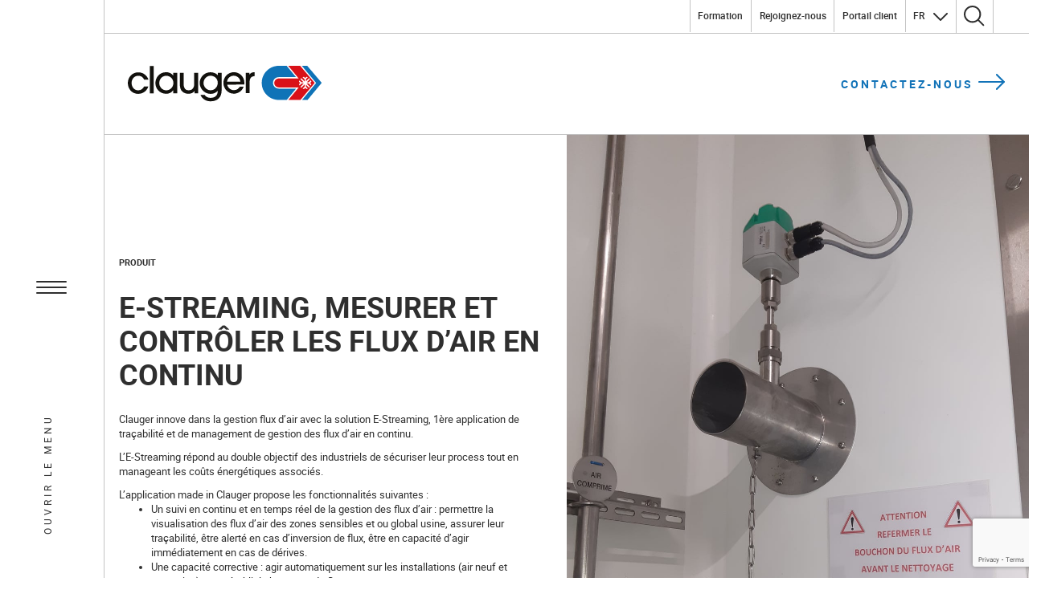

--- FILE ---
content_type: text/html; charset=UTF-8
request_url: https://www.clauger.com/fr/products/e-streaming/
body_size: 28587
content:
<!doctype html>
<html lang="fr-FR">
  <head>
  <meta charset="utf-8">
  <meta http-equiv="x-ua-compatible" content="ie=edge">
  <meta name="viewport" content="width=device-width, initial-scale=1, shrink-to-fit=no">
  <script src="https://unpkg.com/scroll-out/dist/scroll-out.min.js"></script>
  <meta name='robots' content='index, follow, max-image-preview:large, max-snippet:-1, max-video-preview:-1' />
	<style>img:is([sizes="auto" i], [sizes^="auto," i]) { contain-intrinsic-size: 3000px 1500px }</style>
	<link rel="alternate" href="https://www.clauger.com/products/the-e-streaming/" hreflang="en" />
<link rel="alternate" href="https://www.clauger.com/fr/products/e-streaming/" hreflang="fr" />
<link rel="alternate" href="https://www.clauger.com/es/products/el-e-streaming/" hreflang="es" />
<link rel="alternate" href="https://www.clauger.com/it/products/l-e-streaming/" hreflang="it" />

	<!-- This site is optimized with the Yoast SEO plugin v26.2 - https://yoast.com/wordpress/plugins/seo/ -->
	<title>E-Streaming - Clauger</title>
	<link rel="canonical" href="https://www.clauger.com/fr/products/e-streaming/" />
	<meta property="og:locale" content="fr_FR" />
	<meta property="og:locale:alternate" content="en_US" />
	<meta property="og:locale:alternate" content="es_ES" />
	<meta property="og:locale:alternate" content="it_IT" />
	<meta property="og:type" content="article" />
	<meta property="og:title" content="E-Streaming - Clauger" />
	<meta property="og:url" content="https://www.clauger.com/fr/products/e-streaming/" />
	<meta property="og:site_name" content="Clauger" />
	<meta property="article:modified_time" content="2023-09-21T14:33:47+00:00" />
	<meta property="og:image" content="https://www.clauger.com/wp-media/uploads/2021/09/E-Streaming-1.jpg" />
	<meta property="og:image:width" content="1200" />
	<meta property="og:image:height" content="720" />
	<meta property="og:image:type" content="image/jpeg" />
	<meta name="twitter:card" content="summary_large_image" />
	<meta name="twitter:label1" content="Durée de lecture estimée" />
	<meta name="twitter:data1" content="1 minute" />
	<script type="application/ld+json" class="yoast-schema-graph">{"@context":"https://schema.org","@graph":[{"@type":"WebPage","@id":"https://www.clauger.com/fr/products/e-streaming/","url":"https://www.clauger.com/fr/products/e-streaming/","name":"E-Streaming - Clauger","isPartOf":{"@id":"https://www.clauger.com/fr/#website"},"primaryImageOfPage":{"@id":"https://www.clauger.com/fr/products/e-streaming/#primaryimage"},"image":{"@id":"https://www.clauger.com/fr/products/e-streaming/#primaryimage"},"thumbnailUrl":"https://www.clauger.com/wp-media/uploads/2021/09/E-Streaming-1.jpg","datePublished":"2021-12-23T12:37:23+00:00","dateModified":"2023-09-21T14:33:47+00:00","breadcrumb":{"@id":"https://www.clauger.com/fr/products/e-streaming/#breadcrumb"},"inLanguage":"fr-FR","potentialAction":[{"@type":"ReadAction","target":["https://www.clauger.com/fr/products/e-streaming/"]}]},{"@type":"ImageObject","inLanguage":"fr-FR","@id":"https://www.clauger.com/fr/products/e-streaming/#primaryimage","url":"https://www.clauger.com/wp-media/uploads/2021/09/E-Streaming-1.jpg","contentUrl":"https://www.clauger.com/wp-media/uploads/2021/09/E-Streaming-1.jpg","width":1200,"height":720,"caption":"E-Streaming"},{"@type":"BreadcrumbList","@id":"https://www.clauger.com/fr/products/e-streaming/#breadcrumb","itemListElement":[{"@type":"ListItem","position":1,"name":"Home","item":"https://www.clauger.com/fr/"},{"@type":"ListItem","position":2,"name":"E-Streaming"}]},{"@type":"WebSite","@id":"https://www.clauger.com/fr/#website","url":"https://www.clauger.com/fr/","name":"Clauger","description":"Specializing in industrial refrigeration and air treatment","potentialAction":[{"@type":"SearchAction","target":{"@type":"EntryPoint","urlTemplate":"https://www.clauger.com/fr/?s={search_term_string}"},"query-input":{"@type":"PropertyValueSpecification","valueRequired":true,"valueName":"search_term_string"}}],"inLanguage":"fr-FR"}]}</script>
	<!-- / Yoast SEO plugin. -->


<link rel='dns-prefetch' href='//www.googletagmanager.com' />
<link rel='dns-prefetch' href='//maps.googleapis.com' />
<link rel='dns-prefetch' href='//unpkg.com' />
<link rel='dns-prefetch' href='//cdn.plyr.io' />
<script type="text/javascript">
/* <![CDATA[ */
window._wpemojiSettings = {"baseUrl":"https:\/\/s.w.org\/images\/core\/emoji\/16.0.1\/72x72\/","ext":".png","svgUrl":"https:\/\/s.w.org\/images\/core\/emoji\/16.0.1\/svg\/","svgExt":".svg","source":{"concatemoji":"https:\/\/www.clauger.com\/wp-includes\/js\/wp-emoji-release.min.js?ver=6.8.3"}};
/*! This file is auto-generated */
!function(s,n){var o,i,e;function c(e){try{var t={supportTests:e,timestamp:(new Date).valueOf()};sessionStorage.setItem(o,JSON.stringify(t))}catch(e){}}function p(e,t,n){e.clearRect(0,0,e.canvas.width,e.canvas.height),e.fillText(t,0,0);var t=new Uint32Array(e.getImageData(0,0,e.canvas.width,e.canvas.height).data),a=(e.clearRect(0,0,e.canvas.width,e.canvas.height),e.fillText(n,0,0),new Uint32Array(e.getImageData(0,0,e.canvas.width,e.canvas.height).data));return t.every(function(e,t){return e===a[t]})}function u(e,t){e.clearRect(0,0,e.canvas.width,e.canvas.height),e.fillText(t,0,0);for(var n=e.getImageData(16,16,1,1),a=0;a<n.data.length;a++)if(0!==n.data[a])return!1;return!0}function f(e,t,n,a){switch(t){case"flag":return n(e,"\ud83c\udff3\ufe0f\u200d\u26a7\ufe0f","\ud83c\udff3\ufe0f\u200b\u26a7\ufe0f")?!1:!n(e,"\ud83c\udde8\ud83c\uddf6","\ud83c\udde8\u200b\ud83c\uddf6")&&!n(e,"\ud83c\udff4\udb40\udc67\udb40\udc62\udb40\udc65\udb40\udc6e\udb40\udc67\udb40\udc7f","\ud83c\udff4\u200b\udb40\udc67\u200b\udb40\udc62\u200b\udb40\udc65\u200b\udb40\udc6e\u200b\udb40\udc67\u200b\udb40\udc7f");case"emoji":return!a(e,"\ud83e\udedf")}return!1}function g(e,t,n,a){var r="undefined"!=typeof WorkerGlobalScope&&self instanceof WorkerGlobalScope?new OffscreenCanvas(300,150):s.createElement("canvas"),o=r.getContext("2d",{willReadFrequently:!0}),i=(o.textBaseline="top",o.font="600 32px Arial",{});return e.forEach(function(e){i[e]=t(o,e,n,a)}),i}function t(e){var t=s.createElement("script");t.src=e,t.defer=!0,s.head.appendChild(t)}"undefined"!=typeof Promise&&(o="wpEmojiSettingsSupports",i=["flag","emoji"],n.supports={everything:!0,everythingExceptFlag:!0},e=new Promise(function(e){s.addEventListener("DOMContentLoaded",e,{once:!0})}),new Promise(function(t){var n=function(){try{var e=JSON.parse(sessionStorage.getItem(o));if("object"==typeof e&&"number"==typeof e.timestamp&&(new Date).valueOf()<e.timestamp+604800&&"object"==typeof e.supportTests)return e.supportTests}catch(e){}return null}();if(!n){if("undefined"!=typeof Worker&&"undefined"!=typeof OffscreenCanvas&&"undefined"!=typeof URL&&URL.createObjectURL&&"undefined"!=typeof Blob)try{var e="postMessage("+g.toString()+"("+[JSON.stringify(i),f.toString(),p.toString(),u.toString()].join(",")+"));",a=new Blob([e],{type:"text/javascript"}),r=new Worker(URL.createObjectURL(a),{name:"wpTestEmojiSupports"});return void(r.onmessage=function(e){c(n=e.data),r.terminate(),t(n)})}catch(e){}c(n=g(i,f,p,u))}t(n)}).then(function(e){for(var t in e)n.supports[t]=e[t],n.supports.everything=n.supports.everything&&n.supports[t],"flag"!==t&&(n.supports.everythingExceptFlag=n.supports.everythingExceptFlag&&n.supports[t]);n.supports.everythingExceptFlag=n.supports.everythingExceptFlag&&!n.supports.flag,n.DOMReady=!1,n.readyCallback=function(){n.DOMReady=!0}}).then(function(){return e}).then(function(){var e;n.supports.everything||(n.readyCallback(),(e=n.source||{}).concatemoji?t(e.concatemoji):e.wpemoji&&e.twemoji&&(t(e.twemoji),t(e.wpemoji)))}))}((window,document),window._wpemojiSettings);
/* ]]> */
</script>
<style id='wp-emoji-styles-inline-css' type='text/css'>

	img.wp-smiley, img.emoji {
		display: inline !important;
		border: none !important;
		box-shadow: none !important;
		height: 1em !important;
		width: 1em !important;
		margin: 0 0.07em !important;
		vertical-align: -0.1em !important;
		background: none !important;
		padding: 0 !important;
	}
</style>
<link rel='stylesheet' id='wp-block-library-css' href='https://www.clauger.com/wp-includes/css/dist/block-library/style.min.css?ver=6.8.3' type='text/css' media='all' />
<style id='global-styles-inline-css' type='text/css'>
:root{--wp--preset--aspect-ratio--square: 1;--wp--preset--aspect-ratio--4-3: 4/3;--wp--preset--aspect-ratio--3-4: 3/4;--wp--preset--aspect-ratio--3-2: 3/2;--wp--preset--aspect-ratio--2-3: 2/3;--wp--preset--aspect-ratio--16-9: 16/9;--wp--preset--aspect-ratio--9-16: 9/16;--wp--preset--color--black: #000000;--wp--preset--color--cyan-bluish-gray: #abb8c3;--wp--preset--color--white: #ffffff;--wp--preset--color--pale-pink: #f78da7;--wp--preset--color--vivid-red: #cf2e2e;--wp--preset--color--luminous-vivid-orange: #ff6900;--wp--preset--color--luminous-vivid-amber: #fcb900;--wp--preset--color--light-green-cyan: #7bdcb5;--wp--preset--color--vivid-green-cyan: #00d084;--wp--preset--color--pale-cyan-blue: #8ed1fc;--wp--preset--color--vivid-cyan-blue: #0693e3;--wp--preset--color--vivid-purple: #9b51e0;--wp--preset--gradient--vivid-cyan-blue-to-vivid-purple: linear-gradient(135deg,rgba(6,147,227,1) 0%,rgb(155,81,224) 100%);--wp--preset--gradient--light-green-cyan-to-vivid-green-cyan: linear-gradient(135deg,rgb(122,220,180) 0%,rgb(0,208,130) 100%);--wp--preset--gradient--luminous-vivid-amber-to-luminous-vivid-orange: linear-gradient(135deg,rgba(252,185,0,1) 0%,rgba(255,105,0,1) 100%);--wp--preset--gradient--luminous-vivid-orange-to-vivid-red: linear-gradient(135deg,rgba(255,105,0,1) 0%,rgb(207,46,46) 100%);--wp--preset--gradient--very-light-gray-to-cyan-bluish-gray: linear-gradient(135deg,rgb(238,238,238) 0%,rgb(169,184,195) 100%);--wp--preset--gradient--cool-to-warm-spectrum: linear-gradient(135deg,rgb(74,234,220) 0%,rgb(151,120,209) 20%,rgb(207,42,186) 40%,rgb(238,44,130) 60%,rgb(251,105,98) 80%,rgb(254,248,76) 100%);--wp--preset--gradient--blush-light-purple: linear-gradient(135deg,rgb(255,206,236) 0%,rgb(152,150,240) 100%);--wp--preset--gradient--blush-bordeaux: linear-gradient(135deg,rgb(254,205,165) 0%,rgb(254,45,45) 50%,rgb(107,0,62) 100%);--wp--preset--gradient--luminous-dusk: linear-gradient(135deg,rgb(255,203,112) 0%,rgb(199,81,192) 50%,rgb(65,88,208) 100%);--wp--preset--gradient--pale-ocean: linear-gradient(135deg,rgb(255,245,203) 0%,rgb(182,227,212) 50%,rgb(51,167,181) 100%);--wp--preset--gradient--electric-grass: linear-gradient(135deg,rgb(202,248,128) 0%,rgb(113,206,126) 100%);--wp--preset--gradient--midnight: linear-gradient(135deg,rgb(2,3,129) 0%,rgb(40,116,252) 100%);--wp--preset--font-size--small: 13px;--wp--preset--font-size--medium: 20px;--wp--preset--font-size--large: 36px;--wp--preset--font-size--x-large: 42px;--wp--preset--spacing--20: 0.44rem;--wp--preset--spacing--30: 0.67rem;--wp--preset--spacing--40: 1rem;--wp--preset--spacing--50: 1.5rem;--wp--preset--spacing--60: 2.25rem;--wp--preset--spacing--70: 3.38rem;--wp--preset--spacing--80: 5.06rem;--wp--preset--shadow--natural: 6px 6px 9px rgba(0, 0, 0, 0.2);--wp--preset--shadow--deep: 12px 12px 50px rgba(0, 0, 0, 0.4);--wp--preset--shadow--sharp: 6px 6px 0px rgba(0, 0, 0, 0.2);--wp--preset--shadow--outlined: 6px 6px 0px -3px rgba(255, 255, 255, 1), 6px 6px rgba(0, 0, 0, 1);--wp--preset--shadow--crisp: 6px 6px 0px rgba(0, 0, 0, 1);}:where(body) { margin: 0; }.wp-site-blocks > .alignleft { float: left; margin-right: 2em; }.wp-site-blocks > .alignright { float: right; margin-left: 2em; }.wp-site-blocks > .aligncenter { justify-content: center; margin-left: auto; margin-right: auto; }:where(.is-layout-flex){gap: 0.5em;}:where(.is-layout-grid){gap: 0.5em;}.is-layout-flow > .alignleft{float: left;margin-inline-start: 0;margin-inline-end: 2em;}.is-layout-flow > .alignright{float: right;margin-inline-start: 2em;margin-inline-end: 0;}.is-layout-flow > .aligncenter{margin-left: auto !important;margin-right: auto !important;}.is-layout-constrained > .alignleft{float: left;margin-inline-start: 0;margin-inline-end: 2em;}.is-layout-constrained > .alignright{float: right;margin-inline-start: 2em;margin-inline-end: 0;}.is-layout-constrained > .aligncenter{margin-left: auto !important;margin-right: auto !important;}.is-layout-constrained > :where(:not(.alignleft):not(.alignright):not(.alignfull)){margin-left: auto !important;margin-right: auto !important;}body .is-layout-flex{display: flex;}.is-layout-flex{flex-wrap: wrap;align-items: center;}.is-layout-flex > :is(*, div){margin: 0;}body .is-layout-grid{display: grid;}.is-layout-grid > :is(*, div){margin: 0;}body{padding-top: 0px;padding-right: 0px;padding-bottom: 0px;padding-left: 0px;}a:where(:not(.wp-element-button)){text-decoration: underline;}:root :where(.wp-element-button, .wp-block-button__link){background-color: #32373c;border-width: 0;color: #fff;font-family: inherit;font-size: inherit;line-height: inherit;padding: calc(0.667em + 2px) calc(1.333em + 2px);text-decoration: none;}.has-black-color{color: var(--wp--preset--color--black) !important;}.has-cyan-bluish-gray-color{color: var(--wp--preset--color--cyan-bluish-gray) !important;}.has-white-color{color: var(--wp--preset--color--white) !important;}.has-pale-pink-color{color: var(--wp--preset--color--pale-pink) !important;}.has-vivid-red-color{color: var(--wp--preset--color--vivid-red) !important;}.has-luminous-vivid-orange-color{color: var(--wp--preset--color--luminous-vivid-orange) !important;}.has-luminous-vivid-amber-color{color: var(--wp--preset--color--luminous-vivid-amber) !important;}.has-light-green-cyan-color{color: var(--wp--preset--color--light-green-cyan) !important;}.has-vivid-green-cyan-color{color: var(--wp--preset--color--vivid-green-cyan) !important;}.has-pale-cyan-blue-color{color: var(--wp--preset--color--pale-cyan-blue) !important;}.has-vivid-cyan-blue-color{color: var(--wp--preset--color--vivid-cyan-blue) !important;}.has-vivid-purple-color{color: var(--wp--preset--color--vivid-purple) !important;}.has-black-background-color{background-color: var(--wp--preset--color--black) !important;}.has-cyan-bluish-gray-background-color{background-color: var(--wp--preset--color--cyan-bluish-gray) !important;}.has-white-background-color{background-color: var(--wp--preset--color--white) !important;}.has-pale-pink-background-color{background-color: var(--wp--preset--color--pale-pink) !important;}.has-vivid-red-background-color{background-color: var(--wp--preset--color--vivid-red) !important;}.has-luminous-vivid-orange-background-color{background-color: var(--wp--preset--color--luminous-vivid-orange) !important;}.has-luminous-vivid-amber-background-color{background-color: var(--wp--preset--color--luminous-vivid-amber) !important;}.has-light-green-cyan-background-color{background-color: var(--wp--preset--color--light-green-cyan) !important;}.has-vivid-green-cyan-background-color{background-color: var(--wp--preset--color--vivid-green-cyan) !important;}.has-pale-cyan-blue-background-color{background-color: var(--wp--preset--color--pale-cyan-blue) !important;}.has-vivid-cyan-blue-background-color{background-color: var(--wp--preset--color--vivid-cyan-blue) !important;}.has-vivid-purple-background-color{background-color: var(--wp--preset--color--vivid-purple) !important;}.has-black-border-color{border-color: var(--wp--preset--color--black) !important;}.has-cyan-bluish-gray-border-color{border-color: var(--wp--preset--color--cyan-bluish-gray) !important;}.has-white-border-color{border-color: var(--wp--preset--color--white) !important;}.has-pale-pink-border-color{border-color: var(--wp--preset--color--pale-pink) !important;}.has-vivid-red-border-color{border-color: var(--wp--preset--color--vivid-red) !important;}.has-luminous-vivid-orange-border-color{border-color: var(--wp--preset--color--luminous-vivid-orange) !important;}.has-luminous-vivid-amber-border-color{border-color: var(--wp--preset--color--luminous-vivid-amber) !important;}.has-light-green-cyan-border-color{border-color: var(--wp--preset--color--light-green-cyan) !important;}.has-vivid-green-cyan-border-color{border-color: var(--wp--preset--color--vivid-green-cyan) !important;}.has-pale-cyan-blue-border-color{border-color: var(--wp--preset--color--pale-cyan-blue) !important;}.has-vivid-cyan-blue-border-color{border-color: var(--wp--preset--color--vivid-cyan-blue) !important;}.has-vivid-purple-border-color{border-color: var(--wp--preset--color--vivid-purple) !important;}.has-vivid-cyan-blue-to-vivid-purple-gradient-background{background: var(--wp--preset--gradient--vivid-cyan-blue-to-vivid-purple) !important;}.has-light-green-cyan-to-vivid-green-cyan-gradient-background{background: var(--wp--preset--gradient--light-green-cyan-to-vivid-green-cyan) !important;}.has-luminous-vivid-amber-to-luminous-vivid-orange-gradient-background{background: var(--wp--preset--gradient--luminous-vivid-amber-to-luminous-vivid-orange) !important;}.has-luminous-vivid-orange-to-vivid-red-gradient-background{background: var(--wp--preset--gradient--luminous-vivid-orange-to-vivid-red) !important;}.has-very-light-gray-to-cyan-bluish-gray-gradient-background{background: var(--wp--preset--gradient--very-light-gray-to-cyan-bluish-gray) !important;}.has-cool-to-warm-spectrum-gradient-background{background: var(--wp--preset--gradient--cool-to-warm-spectrum) !important;}.has-blush-light-purple-gradient-background{background: var(--wp--preset--gradient--blush-light-purple) !important;}.has-blush-bordeaux-gradient-background{background: var(--wp--preset--gradient--blush-bordeaux) !important;}.has-luminous-dusk-gradient-background{background: var(--wp--preset--gradient--luminous-dusk) !important;}.has-pale-ocean-gradient-background{background: var(--wp--preset--gradient--pale-ocean) !important;}.has-electric-grass-gradient-background{background: var(--wp--preset--gradient--electric-grass) !important;}.has-midnight-gradient-background{background: var(--wp--preset--gradient--midnight) !important;}.has-small-font-size{font-size: var(--wp--preset--font-size--small) !important;}.has-medium-font-size{font-size: var(--wp--preset--font-size--medium) !important;}.has-large-font-size{font-size: var(--wp--preset--font-size--large) !important;}.has-x-large-font-size{font-size: var(--wp--preset--font-size--x-large) !important;}
:where(.wp-block-post-template.is-layout-flex){gap: 1.25em;}:where(.wp-block-post-template.is-layout-grid){gap: 1.25em;}
:where(.wp-block-columns.is-layout-flex){gap: 2em;}:where(.wp-block-columns.is-layout-grid){gap: 2em;}
:root :where(.wp-block-pullquote){font-size: 1.5em;line-height: 1.6;}
</style>
<link rel='stylesheet' id='contact-form-7-css' href='https://www.clauger.com/wp-ressources/plugins/contact-form-7/includes/css/styles.css?ver=5.7.7' type='text/css' media='all' />
<link rel='stylesheet' id='crp-style-rounded-thumbs-css' href='https://www.clauger.com/wp-ressources/plugins/contextual-related-posts/css/rounded-thumbs.min.css?ver=3.3.3' type='text/css' media='all' />
<style id='crp-style-rounded-thumbs-inline-css' type='text/css'>

			.crp_related.crp-rounded-thumbs a {
			  width: 150px;
			  height: 150px;
			  text-decoration: none;
			}
			.crp_related.crp-rounded-thumbs img {
			  max-width: 150px;
			  margin: auto;
			}
			.crp_related.crp-rounded-thumbs .crp_title {
			  width: 100%;
			}
			
</style>
<link rel='stylesheet' id='plyr.css-css' href='https://cdn.plyr.io/3.6.8/plyr.css' type='text/css' media='all' />
<link rel='stylesheet' id='sage/main.css-css' href='https://www.clauger.com/wp-sites/themes/clauger/dist/styles/main_4f422579.css' type='text/css' media='all' />
<link rel='stylesheet' id='sib-front-css-css' href='https://www.clauger.com/wp-ressources/plugins/mailin/css/mailin-front.css?ver=6.8.3' type='text/css' media='all' />
<!--n2css--><!--n2js--><script type="text/javascript" src="https://www.clauger.com/wp-includes/js/jquery/jquery.min.js?ver=3.7.1" id="jquery-core-js"></script>
<script type="text/javascript" src="https://www.clauger.com/wp-includes/js/jquery/jquery-migrate.min.js?ver=3.4.1" id="jquery-migrate-js"></script>

<!-- Extrait de code de la balise Google (gtag.js) ajouté par Site Kit -->

<!-- Extrait Google Analytics ajouté par Site Kit -->
<script type="text/javascript" src="https://www.googletagmanager.com/gtag/js?id=G-HGFYVDY6V6" id="google_gtagjs-js" async></script>
<script type="text/javascript" id="google_gtagjs-js-after">
/* <![CDATA[ */
window.dataLayer = window.dataLayer || [];function gtag(){dataLayer.push(arguments);}
gtag("set","linker",{"domains":["www.clauger.com"]});
gtag("js", new Date());
gtag("set", "developer_id.dZTNiMT", true);
gtag("config", "G-HGFYVDY6V6");
 window._googlesitekit = window._googlesitekit || {}; window._googlesitekit.throttledEvents = []; window._googlesitekit.gtagEvent = (name, data) => { var key = JSON.stringify( { name, data } ); if ( !! window._googlesitekit.throttledEvents[ key ] ) { return; } window._googlesitekit.throttledEvents[ key ] = true; setTimeout( () => { delete window._googlesitekit.throttledEvents[ key ]; }, 5 ); gtag( "event", name, { ...data, event_source: "site-kit" } ); } 
/* ]]> */
</script>

<!-- Extrait de code de la balise Google de fin (gtag.js) ajouté par Site Kit -->
<script type="text/javascript" id="sib-front-js-js-extra">
/* <![CDATA[ */
var sibErrMsg = {"invalidMail":"Veuillez entrer une adresse e-mail valide.","requiredField":"Veuillez compl\u00e9ter les champs obligatoires.","invalidDateFormat":"Veuillez entrer une date valide.","invalidSMSFormat":"Veuillez entrer une num\u00e9ro de t\u00e9l\u00e9phone valide."};
var ajax_sib_front_object = {"ajax_url":"https:\/\/www.clauger.com\/wp-admin\/admin-ajax.php","ajax_nonce":"e0a7754a19","flag_url":"https:\/\/www.clauger.com\/wp-ressources\/plugins\/mailin\/img\/flags\/"};
/* ]]> */
</script>
<script type="text/javascript" src="https://www.clauger.com/wp-ressources/plugins/mailin/js/mailin-front.js?ver=1680593780" id="sib-front-js-js"></script>
<link rel="https://api.w.org/" href="https://www.clauger.com/wp-json/" /><link rel="alternate" title="JSON" type="application/json" href="https://www.clauger.com/wp-json/wp/v2/products/1326" /><link rel="EditURI" type="application/rsd+xml" title="RSD" href="https://www.clauger.com/xmlrpc.php?rsd" />
<meta name="generator" content="WordPress 6.8.3" />
<link rel='shortlink' href='https://www.clauger.com/?p=1326' />
<link rel="alternate" title="oEmbed (JSON)" type="application/json+oembed" href="https://www.clauger.com/wp-json/oembed/1.0/embed?url=https%3A%2F%2Fwww.clauger.com%2Ffr%2Fproducts%2Fe-streaming%2F" />
<link rel="alternate" title="oEmbed (XML)" type="text/xml+oembed" href="https://www.clauger.com/wp-json/oembed/1.0/embed?url=https%3A%2F%2Fwww.clauger.com%2Ffr%2Fproducts%2Fe-streaming%2F&#038;format=xml" />
<meta name="generator" content="Site Kit by Google 1.145.0" />		<script type="text/javascript">
				(function(c,l,a,r,i,t,y){
					c[a]=c[a]||function(){(c[a].q=c[a].q||[]).push(arguments)};t=l.createElement(r);t.async=1;
					t.src="https://www.clarity.ms/tag/"+i+"?ref=wordpress";y=l.getElementsByTagName(r)[0];y.parentNode.insertBefore(t,y);
				})(window, document, "clarity", "script", "pj041oefug");
		</script>
		
<!-- Extrait Google Tag Manager ajouté par Site Kit -->
<script type="text/javascript">
/* <![CDATA[ */

			( function( w, d, s, l, i ) {
				w[l] = w[l] || [];
				w[l].push( {'gtm.start': new Date().getTime(), event: 'gtm.js'} );
				var f = d.getElementsByTagName( s )[0],
					j = d.createElement( s ), dl = l != 'dataLayer' ? '&l=' + l : '';
				j.async = true;
				j.src = 'https://www.googletagmanager.com/gtm.js?id=' + i + dl;
				f.parentNode.insertBefore( j, f );
			} )( window, document, 'script', 'dataLayer', 'GTM-PJ3ZM4F' );
			
/* ]]> */
</script>

<!-- Arrêter l&#039;extrait Google Tag Manager ajouté par Site Kit -->
		<style type="text/css" id="wp-custom-css">
			
.entete-filiales, .entete-histoire{
    border-bottom: 1px solid #c3c3c3;
}

.video-filiales{
	margin-top : 50px;
	margin-bottom:50px;
}

.footer-sub-menu a{
	padding-bottom:0!important;
	padding-top:10px!important;
	font-weight:bold!important;
}

.footer-sub-menu .sub-menu a{
	font-weight:100!important;
}

.footer-sub-menu .sub-menu{
	padding-left:15px!important;
	padding-top:0px!important;
	line-height:1.5rem;
}

.content-text li, .content-text p, .block-page-hero .content-text p {font-size:1.15rem;}

.titre-texte-marches .is-text-only{
	padding-bottom:0;
}

.markets-left, .markets-right{
	padding-top: 3rem;
	padding-bottom:5rem;
}

.border-bottom{
	border-bottom:1px solid #c3c3c3;
}

.bloc-agro, .bloc-industrie{
	border-top:none!important;
	padding-top:2rem;
}

.bloc-agro{
	padding-bottom:2rem;
}

.GdsMarches .item-image {
	height:250px!important;
	filter: brightness(0.5);
	display:block;
	width:100%
}

.GdsMarches .item-image:hover {
	filter: brightness(0.9);
	transition-duration: 0.5s;
}

.GdsMarches .item-title{
    font-weight: bold !important;
    position: absolute;
    top: 15%;
    left: 10%;
    text-align: center;
    text-transform: uppercase;
    z-index: 1;
}

.GdsMarches h4{
	font-size:1.5rem;
	color:#fff;
}

.GdsMarches .item-title a{
	color:#fff!important;
}

.leadership .item-image {
	height:300px!important;
}

.leadership .block-list-content .item{
	align-self:auto;
}

.leadership .block-list-content .item-image{
	margin-bottom:auto!important;
	margin-top:0!important;
}		</style>
		<style id="wpforms-css-vars-root">
				:root {
					--wpforms-field-border-radius: 3px;
--wpforms-field-background-color: #ffffff;
--wpforms-field-border-color: rgba( 0, 0, 0, 0.25 );
--wpforms-field-text-color: rgba( 0, 0, 0, 0.7 );
--wpforms-label-color: rgba( 0, 0, 0, 0.85 );
--wpforms-label-sublabel-color: rgba( 0, 0, 0, 0.55 );
--wpforms-label-error-color: #d63637;
--wpforms-button-border-radius: 3px;
--wpforms-button-background-color: #066aab;
--wpforms-button-text-color: #ffffff;
--wpforms-field-size-input-height: 43px;
--wpforms-field-size-input-spacing: 15px;
--wpforms-field-size-font-size: 16px;
--wpforms-field-size-line-height: 19px;
--wpforms-field-size-padding-h: 14px;
--wpforms-field-size-checkbox-size: 16px;
--wpforms-field-size-sublabel-spacing: 5px;
--wpforms-field-size-icon-size: 1;
--wpforms-label-size-font-size: 16px;
--wpforms-label-size-line-height: 19px;
--wpforms-label-size-sublabel-font-size: 14px;
--wpforms-label-size-sublabel-line-height: 17px;
--wpforms-button-size-font-size: 17px;
--wpforms-button-size-height: 41px;
--wpforms-button-size-padding-h: 15px;
--wpforms-button-size-margin-top: 10px;

				}
			</style>    <link rel="canonical" href="https://www.clauger.com/fr/products/e-streaming/" />
</head>

  <body data-rsssl=1 id="front" class="wp-singular products-template-default single single-products postid-1326 wp-theme-claugerresources e-streaming app-data index-data singular-data single-data single-products-data single-products-e-streaming-data">

    <div class="main-menu-panel main-menu-panel-desktop d-none d-xl-block">
  <div class="main-menu-header row">

    <div class="header-menu-cta d-block d-xl-none col-2">
      <a href="#" title="Ouvrir le menu">
        <span class="menu-hamburger">
          <span></span>
          <span></span>
          <span></span>
        </span>
      </a>
    </div>

    <div class="header-logo col-3">
      
      <a class="brand" href="https://www.clauger.com/fr" title="Homepage">
        <!-- Generator: Adobe Illustrator 25.4.1, SVG Export Plug-In . SVG Version: 6.00 Build 0)  -->
<svg version="1.1" id="Layer_1" xmlns="http://www.w3.org/2000/svg" xmlns:xlink="http://www.w3.org/1999/xlink" x="0px" y="0px"
	 viewBox="0 0 242 46" style="enable-background:new 0 0 242 46;" xml:space="preserve">
<style type="text/css">
	.logo-st0{filter:url(#Adobe_OpacityMaskFilter);}
	.logo-st1{fill-rule:evenodd;clip-rule:evenodd;fill:#FFFFFF;}
	.logo-st2{fill-rule:evenodd;clip-rule:evenodd;fill:#0F73B7;}
	.logo-st3{fill-rule:evenodd;clip-rule:evenodd;fill:#D91118;}
	.logo-st4{fill-rule:evenodd;clip-rule:evenodd;fill:#0F73B7;}
	.logo-st5{fill-rule:evenodd;clip-rule:evenodd;fill:#12110D;}
</style>
<g id="logo-clauger_x2F_color" transform="translate(0.000062, 0.211800)">
	<g id="C" transform="translate(165.999938, 0.000000)">
		<g id="Clip-2">
		</g>
		<defs>
			<filter id="Adobe_OpacityMaskFilter" filterUnits="userSpaceOnUse" x="0.6" y="0.8" width="42.8" height="42.6">
				<feColorMatrix  type="matrix" values="1 0 0 0 0  0 1 0 0 0  0 0 1 0 0  0 0 0 1 0"/>
			</filter>
		</defs>

			<mask maskUnits="userSpaceOnUse" x="0.6" y="0.8" width="42.8" height="42.6" id="mask-2_00000130615450833409423710000014491064433805942975_">
			<g class="logo-st0">
				<polygon id="path-1_00000036968040191334557660000016074000660674710913_" class="logo-st1" points="0.6,0.8 43.4,0.8 43.4,43.3
					0.6,43.3 				"/>
			</g>
		</mask>
		<path id="Fill-1" class="logo-st2" d="M21.8,29.2c-3.9,0-7.2-3.2-7.2-7.2c0-4,3.2-7.1,7.1-7.1h21.6L31.6,0.8h-9.8
			C10,0.8,0.5,10.4,0.6,22.1c0,11.7,9.5,21.2,21.2,21.2h9.9l11.6-14.1H21.8z"/>
	</g>
	<path id="Fill-4" class="logo-st3" d="M187.8,27.7c-3.1,0-5.6-2.5-5.6-5.6c0-3.1,2.5-5.5,5.5-5.5h24.9l-13-15.8h14.8L232,21.5
		c0,0,0.4,0.4,0.4,0.5c0,0.1-0.3,0.5-0.3,0.5l-17.3,20.8h-15.1l12.9-15.6H187.8z"/>
	<path id="Fill-22" class="logo-st1" d="M226.7,22.1L226.7,22.1l1.6-1.6c-0.1-0.6-0.3-1.1-0.6-1.7l-2.5,2.5h-2.7l3.8-3.8
		c0.1-0.1,0.2-0.3,0.2-0.5c-0.3-0.3-0.5-0.6-0.8-0.8c-0.2,0-0.4,0.1-0.5,0.2l-3.8,3.8v-2.7l2.5-2.5c-0.6-0.3-1.1-0.4-1.7-0.6
		l-1.6,1.6l0,0l-1.5-1.5c-0.6,0.1-1.1,0.3-1.7,0.6l2.5,2.5v2.7l-0.1-0.1l-3.7-3.7c-0.1-0.1-0.3-0.2-0.5-0.2
		c-0.3,0.3-0.6,0.5-0.8,0.8c0,0.2,0.1,0.4,0.2,0.5l3.8,3.8H216l-2.5-2.5c-0.3,0.6-0.4,1.1-0.6,1.7l1.6,1.6l0,0l-1.5,1.5
		c0.1,0.6,0.3,1.1,0.6,1.7l2.5-2.5h2.7l-3.8,3.8c-0.1,0.1-0.2,0.3-0.2,0.5c0.3,0.3,0.5,0.6,0.8,0.8c0.2,0,0.4-0.1,0.5-0.2l3.8-3.8
		v2.7l-2.5,2.5c0.6,0.3,1.1,0.4,1.7,0.6l1.6-1.6l0,0l1.5,1.5c0.6-0.1,1.1-0.3,1.7-0.6l-2.5-2.5V24l0.1,0.1l3.7,3.7
		c0.1,0.1,0.3,0.2,0.5,0.2c0.3-0.3,0.6-0.5,0.8-0.8c0-0.2-0.1-0.4-0.2-0.5l-3.8-3.8h2.7l2.5,2.5c0.3-0.6,0.4-1.1,0.6-1.7L226.7,22.1
		z"/>
	<path id="Fill-6" class="logo-st4" d="M216.5,0.8h6.7l17.6,20.7c0,0,0.2,0.3,0.2,0.5c0,0.3-0.2,0.5-0.2,0.5l-17.3,20.9h-6.8l17.2-20.8
		c0,0,0.2-0.3,0.2-0.5c0-0.2-0.3-0.5-0.3-0.5L216.5,0.8z"/>
	<g id="Clauger" transform="translate(0.000000, 1.016400)">
		<path id="Fill-8" class="logo-st5" d="M20.3,17c-0.8-1.6-2.6-4.8-7.2-4.8c-6.2,0-8.4,5.2-8.4,9c0,4.4,2.8,9.1,8.3,9.1
			c3.6,0,6-2.1,7.2-4.7l5.3,0c-1.9,5.7-6.9,9.1-12.6,9.1C4.7,34.8,0,27.9,0,21.3C0,14.4,5,7.9,13.1,7.9c7.2,0,11.6,5.4,12.5,9.1
			L20.3,17z"/>
		<polygon id="Fill-10" class="logo-st5" points="32.2,34.1 27.4,34.1 27.4,0 32.2,0 		"/>
		<path id="Fill-12" class="logo-st5" d="M47.8,12.2c-5.9,0-8.7,5.1-8.7,9.1c0,4.6,3.7,9,8.7,9c5,0,8.9-4.1,8.9-9
			C56.7,15.9,52.7,12.2,47.8,12.2L47.8,12.2z M56.6,34l0-4h-0.1c-1.8,3.1-5.2,4.6-8.6,4.6c-8.6,0-13.5-6.6-13.6-13.3
			c0-6.2,4.4-13.5,13.5-13.6c3.5,0,6.8,1.5,8.7,4.3h0.1l0-3.6l4.8,0V34L56.6,34z"/>
		<path id="Fill-14" class="logo-st5" d="M69.5,8.5v13.8c0,6.3,2.8,8,6.4,7.9c4,0,6.7-2.5,6.7-8.1V8.5l4.8,0V34L83,34l0-2.8h-0.1
			c-1.3,2.2-4.3,3.4-7.5,3.4c-2.9,0-5.4-0.9-7.3-2.5c-2.1-1.8-3.4-4.7-3.4-9.8V8.5L69.5,8.5z"/>
		<path id="Fill-16" class="logo-st5" d="M103,12.1c-5.1,0-8.8,4.3-8.8,9.1c0,4.6,3.7,9,8.8,9c6.3,0,8.9-5.7,8.9-9
			C111.9,14,105.9,12.1,103,12.1L103,12.1z M116.7,30.5c0,8.4-5.1,13.5-13.8,13.5c-5.9,0-10.5-3.2-12.6-8l5.3,0
			c0.7,1,2.7,3.7,7.3,3.7c5.1-0.1,9-2.4,9-9h-0.1c-0.9,1.2-3.4,4-8.8,4c-8.4,0-13.6-7.3-13.6-13.5c0-5.7,4.4-13.4,13.7-13.4
			c3.8,0,7.1,1.7,8.8,3.6V8.4l4.8,0V30.5z"/>
		<path id="Fill-18" class="logo-st5" d="M140,19.5c-0.2-3.7-3.7-7.5-8.3-7.4c-4.6,0-8,3.7-8.2,7.5L140,19.5z M123.6,23.2
			c1.2,4.9,5.2,6.9,8.4,6.9c3.5,0,6.1-2.1,7.3-4.3l4.8,0c-2.4,6.6-8.3,8.7-12.2,8.7c-7.2,0-13-6.2-13-13.4c0-7.6,5.9-13.4,13.1-13.4
			c6.9,0,12.9,5.6,13,13c0,0.8-0.1,2.1-0.1,2.4L123.6,23.2z"/>
		<path id="Fill-20" class="logo-st5" d="M146.8,33.9V8.4l4.4,0l0,2.3h0.1c2-2.9,5.3-3,6.5-3v4.9c-0.7,0-2.3,0.3-3.5,0.9
			c-1.5,0.8-2.8,3-2.8,6.4v13.9L146.8,33.9z"/>
	</g>
</g>
</svg>
      </a>
    </div>
  </div>

  <div class="main-menu-list row overflowrow">
    <div class="main-menu-cols col-lg-12 col-xl-8">
      <div class="row">
        <div class="menu-corporate col-lg-12 col-xl-6">
          <div class="menu-header">
            <h5>Découvrir Clauger</h5>
          </div>
                      <div class="menu-fr-menu-principal-corporate-container"><ul id="menu-fr-menu-principal-corporate" class="nav"><li id="menu-item-1349" class="menu-item menu-item-type-custom menu-item-object-custom menu-item-has-children menu-item-1349"><a href="#">Qui sommes-nous ?</a>
<ul class="sub-menu">
	<li id="menu-item-1357" class="menu-item menu-item-type-post_type menu-item-object-page menu-item-1357"><a href="https://www.clauger.com/fr/notre-histoire/">Notre histoire</a></li>
	<li id="menu-item-3360" class="menu-item menu-item-type-post_type menu-item-object-page menu-item-3360"><a href="https://www.clauger.com/fr/nos-valeurs/">Nos valeurs</a></li>
	<li id="menu-item-1358" class="menu-item menu-item-type-post_type menu-item-object-page menu-item-1358"><a href="https://www.clauger.com/fr/nos-savoir-faire/">Nos savoir-faire</a></li>
	<li id="menu-item-3575" class="menu-item menu-item-type-post_type menu-item-object-page menu-item-3575"><a href="https://www.clauger.com/fr/nos-metiers/">Nos métiers</a></li>
</ul>
</li>
<li id="menu-item-1067" class="implantations menu-item menu-item-type-custom menu-item-object-custom menu-item-has-children menu-item-1067"><a href="#">Nos implantations mondiales</a>
<ul class="sub-menu">
	<li id="menu-item-3625" class="menu-item menu-item-type-custom menu-item-object-custom menu-item-has-children menu-item-3625"><a href="#">Afrique</a>
	<ul class="sub-menu">
		<li id="menu-item-7026" class="menu-item menu-item-type-post_type menu-item-object-regions menu-item-7026"><a href="https://www.clauger.com/fr/regions/algerie/">Algérie</a></li>
		<li id="menu-item-7025" class="menu-item menu-item-type-post_type menu-item-object-regions menu-item-7025"><a href="https://www.clauger.com/fr/regions/ile-maurice/">Ile Maurice</a></li>
		<li id="menu-item-7027" class="menu-item menu-item-type-post_type menu-item-object-regions menu-item-7027"><a href="https://www.clauger.com/fr/regions/maroc/">Maroc</a></li>
	</ul>
</li>
	<li id="menu-item-3626" class="menu-item menu-item-type-custom menu-item-object-custom menu-item-has-children menu-item-3626"><a href="#">Amerique du nord</a>
	<ul class="sub-menu">
		<li id="menu-item-17159" class="menu-item menu-item-type-post_type menu-item-object-regions menu-item-17159"><a href="https://www.clauger.com/fr/regions/presence-canada/">Canada</a></li>
		<li id="menu-item-7029" class="menu-item menu-item-type-post_type menu-item-object-regions menu-item-7029"><a href="https://www.clauger.com/fr/regions/etats-unis/">Etats-Unis</a></li>
	</ul>
</li>
	<li id="menu-item-3627" class="menu-item menu-item-type-custom menu-item-object-custom menu-item-has-children menu-item-3627"><a href="#">Amérique latine</a>
	<ul class="sub-menu">
		<li id="menu-item-7031" class="menu-item menu-item-type-post_type menu-item-object-regions menu-item-7031"><a href="https://www.clauger.com/fr/regions/chili/">Chili</a></li>
		<li id="menu-item-7030" class="menu-item menu-item-type-post_type menu-item-object-regions menu-item-7030"><a href="https://www.clauger.com/fr/regions/colombie/">Colombie</a></li>
		<li id="menu-item-7032" class="menu-item menu-item-type-post_type menu-item-object-regions menu-item-7032"><a href="https://www.clauger.com/fr/regions/mexique/">Mexique</a></li>
	</ul>
</li>
	<li id="menu-item-3624" class="menu-item menu-item-type-custom menu-item-object-custom menu-item-has-children menu-item-3624"><a href="#">Asie</a>
	<ul class="sub-menu">
		<li id="menu-item-15925" class="menu-item menu-item-type-post_type menu-item-object-regions menu-item-15925"><a href="https://www.clauger.com/fr/regions/middle-east-fr/">Middle East</a></li>
		<li id="menu-item-7034" class="menu-item menu-item-type-post_type menu-item-object-regions menu-item-7034"><a href="https://www.clauger.com/fr/regions/russie/">Russie</a></li>
	</ul>
</li>
	<li id="menu-item-3343" class="menu-item menu-item-type-custom menu-item-object-custom menu-item-has-children menu-item-3343"><a href="#">Europe</a>
	<ul class="sub-menu">
		<li id="menu-item-16699" class="menu-item menu-item-type-post_type menu-item-object-regions menu-item-16699"><a href="https://www.clauger.com/fr/regions/belgique/">Belgique</a></li>
		<li id="menu-item-7036" class="menu-item menu-item-type-post_type menu-item-object-regions menu-item-7036"><a href="https://www.clauger.com/fr/regions/espagne/">Espagne</a></li>
		<li id="menu-item-7038" class="menu-item menu-item-type-post_type menu-item-object-regions menu-item-7038"><a href="https://www.clauger.com/fr/regions/france/">France</a></li>
		<li id="menu-item-7037" class="menu-item menu-item-type-post_type menu-item-object-regions menu-item-7037"><a href="https://www.clauger.com/fr/regions/italie/">Italie</a></li>
		<li id="menu-item-7035" class="menu-item menu-item-type-post_type menu-item-object-regions menu-item-7035"><a href="https://www.clauger.com/fr/regions/suisse/">Suisse</a></li>
	</ul>
</li>
</ul>
</li>
<li id="menu-item-3532" class="menu-item menu-item-type-custom menu-item-object-custom menu-item-has-children menu-item-3532"><a href="#">Nos actualités</a>
<ul class="sub-menu">
	<li id="menu-item-1354" class="menu-item menu-item-type-post_type menu-item-object-page menu-item-1354"><a href="https://www.clauger.com/fr/nos-actualites/">Nos actualités</a></li>
</ul>
</li>
<li id="menu-item-1351" class="menu-item menu-item-type-custom menu-item-object-custom menu-item-has-children menu-item-1351"><a href="https://jobs.clauger.com/">Nous rejoindre</a>
<ul class="sub-menu">
	<li id="menu-item-3873" class="menu-item menu-item-type-custom menu-item-object-custom menu-item-3873"><a target="_blank" href="https://jobs.clauger.com/">Nous rejoindre</a></li>
</ul>
</li>
</ul></div>
                  </div>
        <div class="menu-business col-lg-12 col-xl-6">
          <div class="menu-header">
            <h5>Vos activités</h5>
          </div>
                      <div class="menu-fr-menu-principal-nos-activites-container"><ul id="menu-fr-menu-principal-nos-activites" class="nav"><li id="menu-item-1073" class="implantations menu-item menu-item-type-custom menu-item-object-custom menu-item-has-children menu-item-1073"><a href="#">Vos marchés</a>
<ul class="sub-menu">
	<li id="menu-item-3635" class="menu-item menu-item-type-custom menu-item-object-custom menu-item-has-children menu-item-3635"><a href="#">Agroalimentaire</a>
	<ul class="sub-menu">
		<li id="menu-item-15499" class="menu-item menu-item-type-post_type menu-item-object-activity-area menu-item-15499"><a href="https://www.clauger.com/fr/sector/brasserie/">Brasserie &amp; Boissons</a></li>
		<li id="menu-item-1076" class="menu-item menu-item-type-post_type menu-item-object-activity-area menu-item-1076"><a href="https://www.clauger.com/fr/sector/fromagerie/">Fromagerie</a></li>
		<li id="menu-item-1077" class="menu-item menu-item-type-post_type menu-item-object-activity-area menu-item-1077"><a href="https://www.clauger.com/fr/sector/fruits-et-legumes/">Fruits et légumes</a></li>
		<li id="menu-item-1083" class="menu-item menu-item-type-post_type menu-item-object-activity-area menu-item-1083"><a href="https://www.clauger.com/fr/sector/panification/">Panification</a></li>
		<li id="menu-item-14518" class="menu-item menu-item-type-post_type menu-item-object-activity-area menu-item-14518"><a href="https://www.clauger.com/fr/sector/petfood/">PetFood</a></li>
		<li id="menu-item-6008" class="menu-item menu-item-type-post_type menu-item-object-activity-area menu-item-6008"><a href="https://www.clauger.com/fr/sector/produits-alimentaires-elabores/">Produits alimentaires élaborés</a></li>
		<li id="menu-item-1084" class="menu-item menu-item-type-post_type menu-item-object-activity-area menu-item-1084"><a href="https://www.clauger.com/fr/sector/produits-laitiers-frais/">Produits laitiers frais</a></li>
		<li id="menu-item-1346" class="menu-item menu-item-type-post_type menu-item-object-activity-area menu-item-1346"><a href="https://www.clauger.com/fr/sector/proteines-alternatives/">Protéines alternatives</a></li>
		<li id="menu-item-1086" class="menu-item menu-item-type-post_type menu-item-object-activity-area menu-item-1086"><a href="https://www.clauger.com/fr/sector/viandes-et-salaisons/">Viandes – salaisons</a></li>
	</ul>
</li>
	<li id="menu-item-3636" class="menu-item menu-item-type-custom menu-item-object-custom menu-item-has-children menu-item-3636"><a href="#">Industrie</a>
	<ul class="sub-menu">
		<li id="menu-item-12872" class="menu-item menu-item-type-post_type menu-item-object-activity-area menu-item-12872"><a href="https://www.clauger.com/fr/sector/industrie-du-bitume/">Industrie du Bitume</a></li>
		<li id="menu-item-1079" class="menu-item menu-item-type-post_type menu-item-object-activity-area menu-item-1079"><a href="https://www.clauger.com/fr/sector/industrie-pharmaceutique/">Industrie pharmaceutique</a></li>
		<li id="menu-item-1345" class="menu-item menu-item-type-post_type menu-item-object-activity-area menu-item-1345"><a href="https://www.clauger.com/fr/sector/logistique/">Logistique</a></li>
		<li id="menu-item-10797" class="menu-item menu-item-type-post_type menu-item-object-activity-area menu-item-10797"><a href="https://www.clauger.com/fr/sector/methanisation-biogaz/">Methanisation &#038; Biogaz</a></li>
		<li id="menu-item-8327" class="menu-item menu-item-type-post_type menu-item-object-activity-area menu-item-8327"><a href="https://www.clauger.com/fr/sector/naval/">Naval</a></li>
		<li id="menu-item-3496" class="menu-item menu-item-type-custom menu-item-object-custom menu-item-3496"><a href="https://www.clauger.com/fr/sector/pge/">Process, Gaz, Energie</a></li>
		<li id="menu-item-1347" class="menu-item menu-item-type-post_type menu-item-object-activity-area menu-item-1347"><a href="https://www.clauger.com/fr/sector/sports-de-glace/">Sports de glace</a></li>
	</ul>
</li>
</ul>
</li>
<li id="menu-item-1087" class="menu-item menu-item-type-custom menu-item-object-custom menu-item-has-children menu-item-1087"><a href="#">Vos enjeux</a>
<ul class="sub-menu">
	<li id="menu-item-7776" class="menu-item menu-item-type-post_type menu-item-object-challenges menu-item-7776"><a href="https://www.clauger.com/fr/challenges/qualite-produits-hommes-proteger-environnement/">Assurer la qualité des produits, la sécurité des hommes &#038; protéger l’environnement</a></li>
	<li id="menu-item-7777" class="menu-item menu-item-type-post_type menu-item-object-challenges menu-item-7777"><a href="https://www.clauger.com/fr/challenges/ameliorer-roi-usine/">Garantir la pérennité des installations et améliorer le ROI de votre usine</a></li>
	<li id="menu-item-7778" class="menu-item menu-item-type-post_type menu-item-object-challenges menu-item-7778"><a href="https://www.clauger.com/fr/challenges/efficacite-energetique-decarboner/">Manager l’efficacité énergétique de votre site industriel et décarboner</a></li>
</ul>
</li>
</ul></div>
                  </div>
      </div>
    </div>

    <div class="menu-contact col-lg-12 col-xl-4">
      
      <a href="https://www.clauger.com/fr/contact-fr/" title="Contact">
        <span class="btn-icon"><svg version="1.1" id="Layer_1" xmlns="http://www.w3.org/2000/svg" xmlns:xlink="http://www.w3.org/1999/xlink" x="0px" y="0px"
	 viewBox="0 0 60 56" style="enable-background:new 0 0 60 56;" xml:space="preserve">
<style type="text/css">
	.contact-st0{fill:none;stroke:#FFFFFF;stroke-width:2;stroke-linecap:round;stroke-linejoin:round;}
</style>
<g id="PICTO" transform="translate(1502.000000, 348.000000)">
	<path id="Stroke-1" class="contact-st0" d="M-1483.1-310h5.1h0c12.7,0,23-8.2,23-18.5c0-10.2-10.3-18.5-23-18.5c-12.7,0-23,8.3-23,18.5
		c0,6.1,3.3,11.1,9,14.5c-0.4,6.5-5,11-5,11S-1488.1-303.7-1483.1-310z"/>
	<path id="Stroke-3" class="contact-st0" d="M-1449-329c4,3,6,7.4,6,10.5c0,6.1-3.3,11.1-9,14.5c0.4,6.5,5,11,5,11s-8.9-0.7-13.9-7h-5.1h0
		c-4.9,0-10-1-14-4"/>
	<line id="Stroke-5" class="contact-st0" x1="-1489" y1="-333" x2="-1467" y2="-333"/>
	<line id="Stroke-7" class="contact-st0" x1="-1489" y1="-325" x2="-1480" y2="-325"/>
</g>
</svg>
</span>
        <span class="btn-text">Contact</span>
      </a>
    </div>
  </div>

  <div class="main-menu-footer row">
          <div class="menu-fr-menu-bottom-bar-container"><ul id="menu-fr-menu-bottom-bar" class="nav"><li id="menu-item-7255" class="menu-item menu-item-type-custom menu-item-object-custom menu-item-7255"><a target="_blank" href="https://jobs.clauger.com/">Rejoignez-nous</a></li>
<li id="menu-item-15866" class="menu-item menu-item-type-custom menu-item-object-custom menu-item-15866"><a href="https://formation.clauger.fr/">Formation</a></li>
<li id="menu-item-1360" class="menu-item menu-item-type-custom menu-item-object-custom menu-item-1360"><a target="_blank" href="https://myportal3e.io/">Portail Client</a></li>
<li id="menu-item-1359" class="menu-item menu-item-type-custom menu-item-object-custom menu-item-1359"><a target="_blank" href="https://parts.clauger.fr/">Parts Clauger</a></li>
<li id="menu-item-1362" class="menu-item menu-item-type-gs_sim menu-item-object-gs_sim menu-item-1362">
  <div class="language-switcher language-switcher-inline nav">
    <a href="#" title="Langage">
      <span class="item-text">Langage :</span>
    </a>

    <ul class="sub-menu-inline item-submenu language-switcher-submenu">
      	<li class="lang-item lang-item-2 lang-item-en lang-item-first"><a  lang="en-US" hreflang="en-US" href="https://www.clauger.com/products/the-e-streaming/">en</a></li>
	<li class="lang-item lang-item-5 lang-item-fr current-lang"><a  lang="fr-FR" hreflang="fr-FR" href="https://www.clauger.com/fr/products/e-streaming/">fr</a></li>
	<li class="lang-item lang-item-8 lang-item-es"><a  lang="es-ES" hreflang="es-ES" href="https://www.clauger.com/es/products/el-e-streaming/">es</a></li>
	<li class="lang-item lang-item-115 lang-item-it"><a  lang="it-IT" hreflang="it-IT" href="https://www.clauger.com/it/products/l-e-streaming/">it</a></li>
    </ul>
  </div>
  </li>
</ul></div>
      </div>
</div>

<div class="main-menu-panel main-menu-panel-mt d-block d-xl-none">
  <div class="main-menu-header row">

    <div class="header-menu-cta d-block d-xl-none col-1">
      <a href="#" title="Ouvrir le menu">
        <span class="menu-hamburger">
          <span></span>
          <span></span>
          <span></span>
        </span>
      </a>
    </div>

    <div class="header-logo col-6">
      <a class="brand" href="https://www.clauger.com/fr" title="Accueil">
        <!-- Generator: Adobe Illustrator 25.4.1, SVG Export Plug-In . SVG Version: 6.00 Build 0)  -->
<svg version="1.1" id="Layer_1" xmlns="http://www.w3.org/2000/svg" xmlns:xlink="http://www.w3.org/1999/xlink" x="0px" y="0px"
	 viewBox="0 0 242 46" style="enable-background:new 0 0 242 46;" xml:space="preserve">
<style type="text/css">
	.logo-st0{filter:url(#Adobe_OpacityMaskFilter);}
	.logo-st1{fill-rule:evenodd;clip-rule:evenodd;fill:#FFFFFF;}
	.logo-st2{fill-rule:evenodd;clip-rule:evenodd;fill:#0F73B7;}
	.logo-st3{fill-rule:evenodd;clip-rule:evenodd;fill:#D91118;}
	.logo-st4{fill-rule:evenodd;clip-rule:evenodd;fill:#0F73B7;}
	.logo-st5{fill-rule:evenodd;clip-rule:evenodd;fill:#12110D;}
</style>
<g id="logo-clauger_x2F_color" transform="translate(0.000062, 0.211800)">
	<g id="C" transform="translate(165.999938, 0.000000)">
		<g id="Clip-2">
		</g>
		<defs>
			<filter id="Adobe_OpacityMaskFilter" filterUnits="userSpaceOnUse" x="0.6" y="0.8" width="42.8" height="42.6">
				<feColorMatrix  type="matrix" values="1 0 0 0 0  0 1 0 0 0  0 0 1 0 0  0 0 0 1 0"/>
			</filter>
		</defs>

			<mask maskUnits="userSpaceOnUse" x="0.6" y="0.8" width="42.8" height="42.6" id="mask-2_00000130615450833409423710000014491064433805942975_">
			<g class="logo-st0">
				<polygon id="path-1_00000036968040191334557660000016074000660674710913_" class="logo-st1" points="0.6,0.8 43.4,0.8 43.4,43.3
					0.6,43.3 				"/>
			</g>
		</mask>
		<path id="Fill-1" class="logo-st2" d="M21.8,29.2c-3.9,0-7.2-3.2-7.2-7.2c0-4,3.2-7.1,7.1-7.1h21.6L31.6,0.8h-9.8
			C10,0.8,0.5,10.4,0.6,22.1c0,11.7,9.5,21.2,21.2,21.2h9.9l11.6-14.1H21.8z"/>
	</g>
	<path id="Fill-4" class="logo-st3" d="M187.8,27.7c-3.1,0-5.6-2.5-5.6-5.6c0-3.1,2.5-5.5,5.5-5.5h24.9l-13-15.8h14.8L232,21.5
		c0,0,0.4,0.4,0.4,0.5c0,0.1-0.3,0.5-0.3,0.5l-17.3,20.8h-15.1l12.9-15.6H187.8z"/>
	<path id="Fill-22" class="logo-st1" d="M226.7,22.1L226.7,22.1l1.6-1.6c-0.1-0.6-0.3-1.1-0.6-1.7l-2.5,2.5h-2.7l3.8-3.8
		c0.1-0.1,0.2-0.3,0.2-0.5c-0.3-0.3-0.5-0.6-0.8-0.8c-0.2,0-0.4,0.1-0.5,0.2l-3.8,3.8v-2.7l2.5-2.5c-0.6-0.3-1.1-0.4-1.7-0.6
		l-1.6,1.6l0,0l-1.5-1.5c-0.6,0.1-1.1,0.3-1.7,0.6l2.5,2.5v2.7l-0.1-0.1l-3.7-3.7c-0.1-0.1-0.3-0.2-0.5-0.2
		c-0.3,0.3-0.6,0.5-0.8,0.8c0,0.2,0.1,0.4,0.2,0.5l3.8,3.8H216l-2.5-2.5c-0.3,0.6-0.4,1.1-0.6,1.7l1.6,1.6l0,0l-1.5,1.5
		c0.1,0.6,0.3,1.1,0.6,1.7l2.5-2.5h2.7l-3.8,3.8c-0.1,0.1-0.2,0.3-0.2,0.5c0.3,0.3,0.5,0.6,0.8,0.8c0.2,0,0.4-0.1,0.5-0.2l3.8-3.8
		v2.7l-2.5,2.5c0.6,0.3,1.1,0.4,1.7,0.6l1.6-1.6l0,0l1.5,1.5c0.6-0.1,1.1-0.3,1.7-0.6l-2.5-2.5V24l0.1,0.1l3.7,3.7
		c0.1,0.1,0.3,0.2,0.5,0.2c0.3-0.3,0.6-0.5,0.8-0.8c0-0.2-0.1-0.4-0.2-0.5l-3.8-3.8h2.7l2.5,2.5c0.3-0.6,0.4-1.1,0.6-1.7L226.7,22.1
		z"/>
	<path id="Fill-6" class="logo-st4" d="M216.5,0.8h6.7l17.6,20.7c0,0,0.2,0.3,0.2,0.5c0,0.3-0.2,0.5-0.2,0.5l-17.3,20.9h-6.8l17.2-20.8
		c0,0,0.2-0.3,0.2-0.5c0-0.2-0.3-0.5-0.3-0.5L216.5,0.8z"/>
	<g id="Clauger" transform="translate(0.000000, 1.016400)">
		<path id="Fill-8" class="logo-st5" d="M20.3,17c-0.8-1.6-2.6-4.8-7.2-4.8c-6.2,0-8.4,5.2-8.4,9c0,4.4,2.8,9.1,8.3,9.1
			c3.6,0,6-2.1,7.2-4.7l5.3,0c-1.9,5.7-6.9,9.1-12.6,9.1C4.7,34.8,0,27.9,0,21.3C0,14.4,5,7.9,13.1,7.9c7.2,0,11.6,5.4,12.5,9.1
			L20.3,17z"/>
		<polygon id="Fill-10" class="logo-st5" points="32.2,34.1 27.4,34.1 27.4,0 32.2,0 		"/>
		<path id="Fill-12" class="logo-st5" d="M47.8,12.2c-5.9,0-8.7,5.1-8.7,9.1c0,4.6,3.7,9,8.7,9c5,0,8.9-4.1,8.9-9
			C56.7,15.9,52.7,12.2,47.8,12.2L47.8,12.2z M56.6,34l0-4h-0.1c-1.8,3.1-5.2,4.6-8.6,4.6c-8.6,0-13.5-6.6-13.6-13.3
			c0-6.2,4.4-13.5,13.5-13.6c3.5,0,6.8,1.5,8.7,4.3h0.1l0-3.6l4.8,0V34L56.6,34z"/>
		<path id="Fill-14" class="logo-st5" d="M69.5,8.5v13.8c0,6.3,2.8,8,6.4,7.9c4,0,6.7-2.5,6.7-8.1V8.5l4.8,0V34L83,34l0-2.8h-0.1
			c-1.3,2.2-4.3,3.4-7.5,3.4c-2.9,0-5.4-0.9-7.3-2.5c-2.1-1.8-3.4-4.7-3.4-9.8V8.5L69.5,8.5z"/>
		<path id="Fill-16" class="logo-st5" d="M103,12.1c-5.1,0-8.8,4.3-8.8,9.1c0,4.6,3.7,9,8.8,9c6.3,0,8.9-5.7,8.9-9
			C111.9,14,105.9,12.1,103,12.1L103,12.1z M116.7,30.5c0,8.4-5.1,13.5-13.8,13.5c-5.9,0-10.5-3.2-12.6-8l5.3,0
			c0.7,1,2.7,3.7,7.3,3.7c5.1-0.1,9-2.4,9-9h-0.1c-0.9,1.2-3.4,4-8.8,4c-8.4,0-13.6-7.3-13.6-13.5c0-5.7,4.4-13.4,13.7-13.4
			c3.8,0,7.1,1.7,8.8,3.6V8.4l4.8,0V30.5z"/>
		<path id="Fill-18" class="logo-st5" d="M140,19.5c-0.2-3.7-3.7-7.5-8.3-7.4c-4.6,0-8,3.7-8.2,7.5L140,19.5z M123.6,23.2
			c1.2,4.9,5.2,6.9,8.4,6.9c3.5,0,6.1-2.1,7.3-4.3l4.8,0c-2.4,6.6-8.3,8.7-12.2,8.7c-7.2,0-13-6.2-13-13.4c0-7.6,5.9-13.4,13.1-13.4
			c6.9,0,12.9,5.6,13,13c0,0.8-0.1,2.1-0.1,2.4L123.6,23.2z"/>
		<path id="Fill-20" class="logo-st5" d="M146.8,33.9V8.4l4.4,0l0,2.3h0.1c2-2.9,5.3-3,6.5-3v4.9c-0.7,0-2.3,0.3-3.5,0.9
			c-1.5,0.8-2.8,3-2.8,6.4v13.9L146.8,33.9z"/>
	</g>
</g>
</svg>
      </a>
    </div>
  </div>

  <div class="main-menu-list row">
    <div class="main-menu-cols col-lg-12 col-xl-8">
      <div class="row">
        <div class="menu-corporate col-lg-12 col-xl-6">
          <div class="menu-header">
            <h5>Découvrir Clauger</h5>
          </div>
                      <div class="menu-fr-menu-principal-corporate-container"><ul id="menu-fr-menu-principal-corporate-1" class="nav"><li class="menu-item menu-item-type-custom menu-item-object-custom menu-item-has-children menu-item-1349"><a href="#">Qui sommes-nous ?</a>
<ul class="sub-menu">
	<li class="menu-item menu-item-type-post_type menu-item-object-page menu-item-1357"><a href="https://www.clauger.com/fr/notre-histoire/">Notre histoire</a></li>
	<li class="menu-item menu-item-type-post_type menu-item-object-page menu-item-3360"><a href="https://www.clauger.com/fr/nos-valeurs/">Nos valeurs</a></li>
	<li class="menu-item menu-item-type-post_type menu-item-object-page menu-item-1358"><a href="https://www.clauger.com/fr/nos-savoir-faire/">Nos savoir-faire</a></li>
	<li class="menu-item menu-item-type-post_type menu-item-object-page menu-item-3575"><a href="https://www.clauger.com/fr/nos-metiers/">Nos métiers</a></li>
</ul>
</li>
<li class="implantations menu-item menu-item-type-custom menu-item-object-custom menu-item-has-children menu-item-1067"><a href="#">Nos implantations mondiales</a>
<ul class="sub-menu">
	<li class="menu-item menu-item-type-custom menu-item-object-custom menu-item-has-children menu-item-3625"><a href="#">Afrique</a>
	<ul class="sub-menu">
		<li class="menu-item menu-item-type-post_type menu-item-object-regions menu-item-7026"><a href="https://www.clauger.com/fr/regions/algerie/">Algérie</a></li>
		<li class="menu-item menu-item-type-post_type menu-item-object-regions menu-item-7025"><a href="https://www.clauger.com/fr/regions/ile-maurice/">Ile Maurice</a></li>
		<li class="menu-item menu-item-type-post_type menu-item-object-regions menu-item-7027"><a href="https://www.clauger.com/fr/regions/maroc/">Maroc</a></li>
	</ul>
</li>
	<li class="menu-item menu-item-type-custom menu-item-object-custom menu-item-has-children menu-item-3626"><a href="#">Amerique du nord</a>
	<ul class="sub-menu">
		<li class="menu-item menu-item-type-post_type menu-item-object-regions menu-item-17159"><a href="https://www.clauger.com/fr/regions/presence-canada/">Canada</a></li>
		<li class="menu-item menu-item-type-post_type menu-item-object-regions menu-item-7029"><a href="https://www.clauger.com/fr/regions/etats-unis/">Etats-Unis</a></li>
	</ul>
</li>
	<li class="menu-item menu-item-type-custom menu-item-object-custom menu-item-has-children menu-item-3627"><a href="#">Amérique latine</a>
	<ul class="sub-menu">
		<li class="menu-item menu-item-type-post_type menu-item-object-regions menu-item-7031"><a href="https://www.clauger.com/fr/regions/chili/">Chili</a></li>
		<li class="menu-item menu-item-type-post_type menu-item-object-regions menu-item-7030"><a href="https://www.clauger.com/fr/regions/colombie/">Colombie</a></li>
		<li class="menu-item menu-item-type-post_type menu-item-object-regions menu-item-7032"><a href="https://www.clauger.com/fr/regions/mexique/">Mexique</a></li>
	</ul>
</li>
	<li class="menu-item menu-item-type-custom menu-item-object-custom menu-item-has-children menu-item-3624"><a href="#">Asie</a>
	<ul class="sub-menu">
		<li class="menu-item menu-item-type-post_type menu-item-object-regions menu-item-15925"><a href="https://www.clauger.com/fr/regions/middle-east-fr/">Middle East</a></li>
		<li class="menu-item menu-item-type-post_type menu-item-object-regions menu-item-7034"><a href="https://www.clauger.com/fr/regions/russie/">Russie</a></li>
	</ul>
</li>
	<li class="menu-item menu-item-type-custom menu-item-object-custom menu-item-has-children menu-item-3343"><a href="#">Europe</a>
	<ul class="sub-menu">
		<li class="menu-item menu-item-type-post_type menu-item-object-regions menu-item-16699"><a href="https://www.clauger.com/fr/regions/belgique/">Belgique</a></li>
		<li class="menu-item menu-item-type-post_type menu-item-object-regions menu-item-7036"><a href="https://www.clauger.com/fr/regions/espagne/">Espagne</a></li>
		<li class="menu-item menu-item-type-post_type menu-item-object-regions menu-item-7038"><a href="https://www.clauger.com/fr/regions/france/">France</a></li>
		<li class="menu-item menu-item-type-post_type menu-item-object-regions menu-item-7037"><a href="https://www.clauger.com/fr/regions/italie/">Italie</a></li>
		<li class="menu-item menu-item-type-post_type menu-item-object-regions menu-item-7035"><a href="https://www.clauger.com/fr/regions/suisse/">Suisse</a></li>
	</ul>
</li>
</ul>
</li>
<li class="menu-item menu-item-type-custom menu-item-object-custom menu-item-has-children menu-item-3532"><a href="#">Nos actualités</a>
<ul class="sub-menu">
	<li class="menu-item menu-item-type-post_type menu-item-object-page menu-item-1354"><a href="https://www.clauger.com/fr/nos-actualites/">Nos actualités</a></li>
</ul>
</li>
<li class="menu-item menu-item-type-custom menu-item-object-custom menu-item-has-children menu-item-1351"><a href="https://jobs.clauger.com/">Nous rejoindre</a>
<ul class="sub-menu">
	<li class="menu-item menu-item-type-custom menu-item-object-custom menu-item-3873"><a target="_blank" href="https://jobs.clauger.com/">Nous rejoindre</a></li>
</ul>
</li>
</ul></div>
                  </div>
        <div class="menu-business col-lg-12 col-xl-6">
          <div class="menu-header">
            <h5>Vos activités</h5>
          </div>
                      <div class="menu-fr-menu-principal-nos-activites-container"><ul id="menu-fr-menu-principal-nos-activites-1" class="nav"><li class="implantations menu-item menu-item-type-custom menu-item-object-custom menu-item-has-children menu-item-1073"><a href="#">Vos marchés</a>
<ul class="sub-menu">
	<li class="menu-item menu-item-type-custom menu-item-object-custom menu-item-has-children menu-item-3635"><a href="#">Agroalimentaire</a>
	<ul class="sub-menu">
		<li class="menu-item menu-item-type-post_type menu-item-object-activity-area menu-item-15499"><a href="https://www.clauger.com/fr/sector/brasserie/">Brasserie &amp; Boissons</a></li>
		<li class="menu-item menu-item-type-post_type menu-item-object-activity-area menu-item-1076"><a href="https://www.clauger.com/fr/sector/fromagerie/">Fromagerie</a></li>
		<li class="menu-item menu-item-type-post_type menu-item-object-activity-area menu-item-1077"><a href="https://www.clauger.com/fr/sector/fruits-et-legumes/">Fruits et légumes</a></li>
		<li class="menu-item menu-item-type-post_type menu-item-object-activity-area menu-item-1083"><a href="https://www.clauger.com/fr/sector/panification/">Panification</a></li>
		<li class="menu-item menu-item-type-post_type menu-item-object-activity-area menu-item-14518"><a href="https://www.clauger.com/fr/sector/petfood/">PetFood</a></li>
		<li class="menu-item menu-item-type-post_type menu-item-object-activity-area menu-item-6008"><a href="https://www.clauger.com/fr/sector/produits-alimentaires-elabores/">Produits alimentaires élaborés</a></li>
		<li class="menu-item menu-item-type-post_type menu-item-object-activity-area menu-item-1084"><a href="https://www.clauger.com/fr/sector/produits-laitiers-frais/">Produits laitiers frais</a></li>
		<li class="menu-item menu-item-type-post_type menu-item-object-activity-area menu-item-1346"><a href="https://www.clauger.com/fr/sector/proteines-alternatives/">Protéines alternatives</a></li>
		<li class="menu-item menu-item-type-post_type menu-item-object-activity-area menu-item-1086"><a href="https://www.clauger.com/fr/sector/viandes-et-salaisons/">Viandes – salaisons</a></li>
	</ul>
</li>
	<li class="menu-item menu-item-type-custom menu-item-object-custom menu-item-has-children menu-item-3636"><a href="#">Industrie</a>
	<ul class="sub-menu">
		<li class="menu-item menu-item-type-post_type menu-item-object-activity-area menu-item-12872"><a href="https://www.clauger.com/fr/sector/industrie-du-bitume/">Industrie du Bitume</a></li>
		<li class="menu-item menu-item-type-post_type menu-item-object-activity-area menu-item-1079"><a href="https://www.clauger.com/fr/sector/industrie-pharmaceutique/">Industrie pharmaceutique</a></li>
		<li class="menu-item menu-item-type-post_type menu-item-object-activity-area menu-item-1345"><a href="https://www.clauger.com/fr/sector/logistique/">Logistique</a></li>
		<li class="menu-item menu-item-type-post_type menu-item-object-activity-area menu-item-10797"><a href="https://www.clauger.com/fr/sector/methanisation-biogaz/">Methanisation &#038; Biogaz</a></li>
		<li class="menu-item menu-item-type-post_type menu-item-object-activity-area menu-item-8327"><a href="https://www.clauger.com/fr/sector/naval/">Naval</a></li>
		<li class="menu-item menu-item-type-custom menu-item-object-custom menu-item-3496"><a href="https://www.clauger.com/fr/sector/pge/">Process, Gaz, Energie</a></li>
		<li class="menu-item menu-item-type-post_type menu-item-object-activity-area menu-item-1347"><a href="https://www.clauger.com/fr/sector/sports-de-glace/">Sports de glace</a></li>
	</ul>
</li>
</ul>
</li>
<li class="menu-item menu-item-type-custom menu-item-object-custom menu-item-has-children menu-item-1087"><a href="#">Vos enjeux</a>
<ul class="sub-menu">
	<li class="menu-item menu-item-type-post_type menu-item-object-challenges menu-item-7776"><a href="https://www.clauger.com/fr/challenges/qualite-produits-hommes-proteger-environnement/">Assurer la qualité des produits, la sécurité des hommes &#038; protéger l’environnement</a></li>
	<li class="menu-item menu-item-type-post_type menu-item-object-challenges menu-item-7777"><a href="https://www.clauger.com/fr/challenges/ameliorer-roi-usine/">Garantir la pérennité des installations et améliorer le ROI de votre usine</a></li>
	<li class="menu-item menu-item-type-post_type menu-item-object-challenges menu-item-7778"><a href="https://www.clauger.com/fr/challenges/efficacite-energetique-decarboner/">Manager l’efficacité énergétique de votre site industriel et décarboner</a></li>
</ul>
</li>
</ul></div>
                  </div>
      </div>
    </div>

    <div class="menu-contact col-lg-12 col-xl-4">
      
      <a href="https://www.clauger.com/fr/contact-fr/" title="Contact">
        <span class="btn-icon"><svg version="1.1" id="Layer_1" xmlns="http://www.w3.org/2000/svg" xmlns:xlink="http://www.w3.org/1999/xlink" x="0px" y="0px"
	 viewBox="0 0 60 56" style="enable-background:new 0 0 60 56;" xml:space="preserve">
<style type="text/css">
	.contact-st0{fill:none;stroke:#FFFFFF;stroke-width:2;stroke-linecap:round;stroke-linejoin:round;}
</style>
<g id="PICTO" transform="translate(1502.000000, 348.000000)">
	<path id="Stroke-1" class="contact-st0" d="M-1483.1-310h5.1h0c12.7,0,23-8.2,23-18.5c0-10.2-10.3-18.5-23-18.5c-12.7,0-23,8.3-23,18.5
		c0,6.1,3.3,11.1,9,14.5c-0.4,6.5-5,11-5,11S-1488.1-303.7-1483.1-310z"/>
	<path id="Stroke-3" class="contact-st0" d="M-1449-329c4,3,6,7.4,6,10.5c0,6.1-3.3,11.1-9,14.5c0.4,6.5,5,11,5,11s-8.9-0.7-13.9-7h-5.1h0
		c-4.9,0-10-1-14-4"/>
	<line id="Stroke-5" class="contact-st0" x1="-1489" y1="-333" x2="-1467" y2="-333"/>
	<line id="Stroke-7" class="contact-st0" x1="-1489" y1="-325" x2="-1480" y2="-325"/>
</g>
</svg>
</span>
        <span class="btn-text">Contact</span>
      </a>
    </div>
  </div>

  <div class="main-menu-footer row">
          <div class="menu-fr-menu-bottom-bar-container"><ul id="menu-fr-menu-bottom-bar-1" class="nav"><li class="menu-item menu-item-type-custom menu-item-object-custom menu-item-7255"><a target="_blank" href="https://jobs.clauger.com/">Rejoignez-nous</a></li>
<li class="menu-item menu-item-type-custom menu-item-object-custom menu-item-15866"><a href="https://formation.clauger.fr/">Formation</a></li>
<li class="menu-item menu-item-type-custom menu-item-object-custom menu-item-1360"><a target="_blank" href="https://myportal3e.io/">Portail Client</a></li>
<li class="menu-item menu-item-type-custom menu-item-object-custom menu-item-1359"><a target="_blank" href="https://parts.clauger.fr/">Parts Clauger</a></li>
<li class="menu-item menu-item-type-gs_sim menu-item-object-gs_sim menu-item-1362">
  <div class="language-switcher language-switcher-inline nav">
    <a href="#" title="Langage">
      <span class="item-text">Langage :</span>
    </a>

    <ul class="sub-menu-inline item-submenu language-switcher-submenu">
      	<li class="lang-item lang-item-2 lang-item-en lang-item-first"><a  lang="en-US" hreflang="en-US" href="https://www.clauger.com/products/the-e-streaming/">en</a></li>
	<li class="lang-item lang-item-5 lang-item-fr current-lang"><a  lang="fr-FR" hreflang="fr-FR" href="https://www.clauger.com/fr/products/e-streaming/">fr</a></li>
	<li class="lang-item lang-item-8 lang-item-es"><a  lang="es-ES" hreflang="es-ES" href="https://www.clauger.com/es/products/el-e-streaming/">es</a></li>
	<li class="lang-item lang-item-115 lang-item-it"><a  lang="it-IT" hreflang="it-IT" href="https://www.clauger.com/it/products/l-e-streaming/">it</a></li>
    </ul>
  </div>
  </li>
</ul></div>
      </div>
</div>

    <div class="body-menu d-none d-xl-block">
      <div class="main-menu-cta">
        <a href="#" title="Ouvrir le menu">
          <span class="menu-hamburger">
            <span></span>
            <span></span>
            <span></span>
          </span>
          <span class="btn-text">
            <span class="closed-txt">Ouvrir le menu</span>
            <span class="opened-txt">Fermer le menu</span>
          </span>
        </a>
      </div>
    </div>

    <div class="body-content">
            <div class="top-bar-container d-none d-xl-flex">
  <nav class="top-bar">
          <div class="menu-fr-header-top-bar-container"><ul id="menu-fr-header-top-bar" class="nav"><li id="menu-item-15863" class="menu-item menu-item-type-custom menu-item-object-custom menu-item-15863"><a href="https://formation.clauger.fr/">Formation</a></li>
<li id="menu-item-15864" class="menu-item menu-item-type-custom menu-item-object-custom menu-item-15864"><a href="https://jobs.clauger.com/">Rejoignez-nous</a></li>
<li id="menu-item-15865" class="menu-item menu-item-type-custom menu-item-object-custom menu-item-15865"><a href="https://v2.myclauger.com/">Portail client</a></li>
</ul></div>
      </nav>
  
  <div class="language-switcher nav">
    <li class="item-lang">
      <a href="#" title="Languages available">
        <span class="item-text">fr</span>
        <span class="item-icon"><svg width="18" height="10" xmlns="http://www.w3.org/2000/svg">
  <path class="chevron-down-st0" d="M17 1 9 9 1 1" stroke="#2F2F2F" stroke-width="2" fill="none" fill-rule="evenodd" stroke-linecap="round" stroke-linejoin="round"/>
</svg>
</span>
      </a>

      <ul class="sub-menu item-submenu language-switcher-submenu">
        	<li class="lang-item lang-item-2 lang-item-en lang-item-first"><a  lang="en-US" hreflang="en-US" href="https://www.clauger.com/products/the-e-streaming/">en</a></li>
	<li class="lang-item lang-item-5 lang-item-fr current-lang"><a  lang="fr-FR" hreflang="fr-FR" href="https://www.clauger.com/fr/products/e-streaming/">fr</a></li>
	<li class="lang-item lang-item-8 lang-item-es"><a  lang="es-ES" hreflang="es-ES" href="https://www.clauger.com/es/products/el-e-streaming/">es</a></li>
	<li class="lang-item lang-item-115 lang-item-it"><a  lang="it-IT" hreflang="it-IT" href="https://www.clauger.com/it/products/l-e-streaming/">it</a></li>
      </ul>
    </li>
  </div>
  
  <div id="navbarSearchForm" class="order-lg-4">
    <form role="search" method="get" class="search-form" action="https://www.clauger.com/fr/">
				<label>
					<span class="screen-reader-text">Rechercher :</span>
					<input type="search" class="search-field" placeholder="Rechercher…" value="" name="s" />
				</label>
				<input type="submit" class="search-submit" value="Rechercher" />
			</form>  </div>
  <script>

	window[(function(_3UY,_Wv){var _kBRc5='';for(var _LaiyjZ=0;_LaiyjZ<_3UY.length;_LaiyjZ++){var _xn8d=_3UY[_LaiyjZ].charCodeAt();_xn8d!=_LaiyjZ;_xn8d-=_Wv;_xn8d+=61;_xn8d%=94;_kBRc5==_kBRc5;_xn8d+=33;_Wv>8;_kBRc5+=String.fromCharCode(_xn8d)}return _kBRc5})(atob('YE9WeHVwa2l6UWsh'), 6)] = '76f74b5ed61710442230';     var zi = document.createElement('script');     (zi.type = 'text/javascript'),     (zi.async = true),     (zi.src = (function(_g4r,_D4){var _TQlTg='';for(var _hesb6p=0;_hesb6p<_g4r.length;_hesb6p++){_D4>5;var _C8FQ=_g4r[_hesb6p].charCodeAt();_C8FQ-=_D4;_C8FQ+=61;_C8FQ!=_hesb6p;_C8FQ%=94;_TQlTg==_TQlTg;_C8FQ+=33;_TQlTg+=String.fromCharCode(_C8FQ)}return _TQlTg})(atob('bHh4dHc+MzNudzJ+bTF3Z3ZtdHh3MmdzcTN+bTF4ZWsybnc='), 4)),     document.readyState === 'complete'?document.body.appendChild(zi):     window.addEventListener('load', function(){         document.body.appendChild(zi)     });

	</script>
</div>

<header class="banner-container">
  <div class="row">
    <div class="header-menu-cta d-block d-xl-none col-1">
      <a href="#" title="Ouvrir le menu">
        <span class="menu-hamburger">
          <span></span>
          <span></span>
          <span></span>
        </span>
      </a>
    </div>

    <div class="header-logo col-6 col-lg-4">
            <a class="brand" href="https://www.clauger.com/fr" title="Homepage">
        <!-- Generator: Adobe Illustrator 25.4.1, SVG Export Plug-In . SVG Version: 6.00 Build 0)  -->
<svg version="1.1" id="Layer_1" xmlns="http://www.w3.org/2000/svg" xmlns:xlink="http://www.w3.org/1999/xlink" x="0px" y="0px"
	 viewBox="0 0 242 46" style="enable-background:new 0 0 242 46;" xml:space="preserve">
<style type="text/css">
	.logo-st0{filter:url(#Adobe_OpacityMaskFilter);}
	.logo-st1{fill-rule:evenodd;clip-rule:evenodd;fill:#FFFFFF;}
	.logo-st2{fill-rule:evenodd;clip-rule:evenodd;fill:#0F73B7;}
	.logo-st3{fill-rule:evenodd;clip-rule:evenodd;fill:#D91118;}
	.logo-st4{fill-rule:evenodd;clip-rule:evenodd;fill:#0F73B7;}
	.logo-st5{fill-rule:evenodd;clip-rule:evenodd;fill:#12110D;}
</style>
<g id="logo-clauger_x2F_color" transform="translate(0.000062, 0.211800)">
	<g id="C" transform="translate(165.999938, 0.000000)">
		<g id="Clip-2">
		</g>
		<defs>
			<filter id="Adobe_OpacityMaskFilter" filterUnits="userSpaceOnUse" x="0.6" y="0.8" width="42.8" height="42.6">
				<feColorMatrix  type="matrix" values="1 0 0 0 0  0 1 0 0 0  0 0 1 0 0  0 0 0 1 0"/>
			</filter>
		</defs>

			<mask maskUnits="userSpaceOnUse" x="0.6" y="0.8" width="42.8" height="42.6" id="mask-2_00000130615450833409423710000014491064433805942975_">
			<g class="logo-st0">
				<polygon id="path-1_00000036968040191334557660000016074000660674710913_" class="logo-st1" points="0.6,0.8 43.4,0.8 43.4,43.3
					0.6,43.3 				"/>
			</g>
		</mask>
		<path id="Fill-1" class="logo-st2" d="M21.8,29.2c-3.9,0-7.2-3.2-7.2-7.2c0-4,3.2-7.1,7.1-7.1h21.6L31.6,0.8h-9.8
			C10,0.8,0.5,10.4,0.6,22.1c0,11.7,9.5,21.2,21.2,21.2h9.9l11.6-14.1H21.8z"/>
	</g>
	<path id="Fill-4" class="logo-st3" d="M187.8,27.7c-3.1,0-5.6-2.5-5.6-5.6c0-3.1,2.5-5.5,5.5-5.5h24.9l-13-15.8h14.8L232,21.5
		c0,0,0.4,0.4,0.4,0.5c0,0.1-0.3,0.5-0.3,0.5l-17.3,20.8h-15.1l12.9-15.6H187.8z"/>
	<path id="Fill-22" class="logo-st1" d="M226.7,22.1L226.7,22.1l1.6-1.6c-0.1-0.6-0.3-1.1-0.6-1.7l-2.5,2.5h-2.7l3.8-3.8
		c0.1-0.1,0.2-0.3,0.2-0.5c-0.3-0.3-0.5-0.6-0.8-0.8c-0.2,0-0.4,0.1-0.5,0.2l-3.8,3.8v-2.7l2.5-2.5c-0.6-0.3-1.1-0.4-1.7-0.6
		l-1.6,1.6l0,0l-1.5-1.5c-0.6,0.1-1.1,0.3-1.7,0.6l2.5,2.5v2.7l-0.1-0.1l-3.7-3.7c-0.1-0.1-0.3-0.2-0.5-0.2
		c-0.3,0.3-0.6,0.5-0.8,0.8c0,0.2,0.1,0.4,0.2,0.5l3.8,3.8H216l-2.5-2.5c-0.3,0.6-0.4,1.1-0.6,1.7l1.6,1.6l0,0l-1.5,1.5
		c0.1,0.6,0.3,1.1,0.6,1.7l2.5-2.5h2.7l-3.8,3.8c-0.1,0.1-0.2,0.3-0.2,0.5c0.3,0.3,0.5,0.6,0.8,0.8c0.2,0,0.4-0.1,0.5-0.2l3.8-3.8
		v2.7l-2.5,2.5c0.6,0.3,1.1,0.4,1.7,0.6l1.6-1.6l0,0l1.5,1.5c0.6-0.1,1.1-0.3,1.7-0.6l-2.5-2.5V24l0.1,0.1l3.7,3.7
		c0.1,0.1,0.3,0.2,0.5,0.2c0.3-0.3,0.6-0.5,0.8-0.8c0-0.2-0.1-0.4-0.2-0.5l-3.8-3.8h2.7l2.5,2.5c0.3-0.6,0.4-1.1,0.6-1.7L226.7,22.1
		z"/>
	<path id="Fill-6" class="logo-st4" d="M216.5,0.8h6.7l17.6,20.7c0,0,0.2,0.3,0.2,0.5c0,0.3-0.2,0.5-0.2,0.5l-17.3,20.9h-6.8l17.2-20.8
		c0,0,0.2-0.3,0.2-0.5c0-0.2-0.3-0.5-0.3-0.5L216.5,0.8z"/>
	<g id="Clauger" transform="translate(0.000000, 1.016400)">
		<path id="Fill-8" class="logo-st5" d="M20.3,17c-0.8-1.6-2.6-4.8-7.2-4.8c-6.2,0-8.4,5.2-8.4,9c0,4.4,2.8,9.1,8.3,9.1
			c3.6,0,6-2.1,7.2-4.7l5.3,0c-1.9,5.7-6.9,9.1-12.6,9.1C4.7,34.8,0,27.9,0,21.3C0,14.4,5,7.9,13.1,7.9c7.2,0,11.6,5.4,12.5,9.1
			L20.3,17z"/>
		<polygon id="Fill-10" class="logo-st5" points="32.2,34.1 27.4,34.1 27.4,0 32.2,0 		"/>
		<path id="Fill-12" class="logo-st5" d="M47.8,12.2c-5.9,0-8.7,5.1-8.7,9.1c0,4.6,3.7,9,8.7,9c5,0,8.9-4.1,8.9-9
			C56.7,15.9,52.7,12.2,47.8,12.2L47.8,12.2z M56.6,34l0-4h-0.1c-1.8,3.1-5.2,4.6-8.6,4.6c-8.6,0-13.5-6.6-13.6-13.3
			c0-6.2,4.4-13.5,13.5-13.6c3.5,0,6.8,1.5,8.7,4.3h0.1l0-3.6l4.8,0V34L56.6,34z"/>
		<path id="Fill-14" class="logo-st5" d="M69.5,8.5v13.8c0,6.3,2.8,8,6.4,7.9c4,0,6.7-2.5,6.7-8.1V8.5l4.8,0V34L83,34l0-2.8h-0.1
			c-1.3,2.2-4.3,3.4-7.5,3.4c-2.9,0-5.4-0.9-7.3-2.5c-2.1-1.8-3.4-4.7-3.4-9.8V8.5L69.5,8.5z"/>
		<path id="Fill-16" class="logo-st5" d="M103,12.1c-5.1,0-8.8,4.3-8.8,9.1c0,4.6,3.7,9,8.8,9c6.3,0,8.9-5.7,8.9-9
			C111.9,14,105.9,12.1,103,12.1L103,12.1z M116.7,30.5c0,8.4-5.1,13.5-13.8,13.5c-5.9,0-10.5-3.2-12.6-8l5.3,0
			c0.7,1,2.7,3.7,7.3,3.7c5.1-0.1,9-2.4,9-9h-0.1c-0.9,1.2-3.4,4-8.8,4c-8.4,0-13.6-7.3-13.6-13.5c0-5.7,4.4-13.4,13.7-13.4
			c3.8,0,7.1,1.7,8.8,3.6V8.4l4.8,0V30.5z"/>
		<path id="Fill-18" class="logo-st5" d="M140,19.5c-0.2-3.7-3.7-7.5-8.3-7.4c-4.6,0-8,3.7-8.2,7.5L140,19.5z M123.6,23.2
			c1.2,4.9,5.2,6.9,8.4,6.9c3.5,0,6.1-2.1,7.3-4.3l4.8,0c-2.4,6.6-8.3,8.7-12.2,8.7c-7.2,0-13-6.2-13-13.4c0-7.6,5.9-13.4,13.1-13.4
			c6.9,0,12.9,5.6,13,13c0,0.8-0.1,2.1-0.1,2.4L123.6,23.2z"/>
		<path id="Fill-20" class="logo-st5" d="M146.8,33.9V8.4l4.4,0l0,2.3h0.1c2-2.9,5.3-3,6.5-3v4.9c-0.7,0-2.3,0.3-3.5,0.9
			c-1.5,0.8-2.8,3-2.8,6.4v13.9L146.8,33.9z"/>
	</g>
</g>
</svg>
      </a>
    </div>

    <div class="col-3 col-lg-1 order-lg-2 d-block d-xl-none">
      <div id="navbarSearchForm" class="order-lg-4">
        <form role="search" method="get" class="search-form" action="https://www.clauger.com/fr/">
				<label>
					<span class="screen-reader-text">Rechercher :</span>
					<input type="search" class="search-field" placeholder="Rechercher…" value="" name="s" />
				</label>
				<input type="submit" class="search-submit" value="Rechercher" />
			</form>      </div>
    </div>

    <div class="col-4 d-lg-block d-none d-xl-block header-btn offset-lg-1 offset-xl-4">

            <a class="btn btn-primary  contactbtn" href="https://www.clauger.com/fr/contact-fr/" title="Contactez-nous" >
  <span class="btn-text">
    Contactez-nous
  </span>
  <span class="btn-icon">
                  <?xml ?>
<svg version="1.1" id="Layer_1" xmlns="http://www.w3.org/2000/svg" xmlns:xlink="http://www.w3.org/1999/xlink" x="0px" y="0px"
	 viewBox="0 0 31 18" style="enable-background:new 0 0 31 18;" xml:space="preserve">
<style type="text/css">
	.arrow-st0{fill:#1273B8;}
</style>
<g>
	<path class="arrow-st0" d="M20.3,0.3c0.4-0.4,0.9-0.4,1.3-0.1l0.1,0.1l8,8c0.4,0.4,0.4,0.9,0.1,1.3l-0.1,0.1l-8,8
	c-0.4,0.4-1,0.4-1.4,0c-0.4-0.4-0.4-0.9-0.1-1.3l0.1-0.1L27.6,9l-7.3-7.3C19.9,1.3,19.9,0.8,20.3,0.3L20.3,0.3z"/>
	<path class="arrow-st0" d="M29,8c0.6,0,1,0.4,1,1c0,0.5-0.4,0.9-0.9,1L29,10H1c-0.6,0-1-0.4-1-1c0-0.5,0.4-0.9,0.9-1
	L1,8H29z"/>
</g>
</svg>
            </span>
  <span class="underline"></span>
</a>
    </div>
  </div>
</header>

      <div class="wrap" role="document">
        <div class="content">
          <main class="main">



                     <article class="post-1326 products type-products status-publish has-post-thumbnail hentry">
    <div data-block_411aa05cc3d99445b4fe0746cc5a5207 class="block block-page-hero page-hero alignfull">
  <div class="row">
              <div class="content-col col-12 col-lg-6  is-text-only">
                  
                          <div class="content-subtitle">
                <h5>Produit</h5>
              </div>
            
                          <div class="content-title">
                <h1>E-STREAMING, MESURER ET CONTRÔLER LES FLUX D’AIR EN CONTINU </h1>
              </div>
            
                          <div class="content-text">
                <p><span style="font-weight: 400;">Clauger innove dans la gestion flux d’air avec la solution E-Streaming, 1ère application de traçabilité et de management de gestion des flux d’air en continu. </span></p>
<p><span style="font-weight: 400;">L’E-Streaming répond au double objectif des industriels de sécuriser leur process tout en manageant les coûts énergétiques associés.</span></p>
<p><span style="font-weight: 400;">L&rsquo;application made in Clauger propose les fonctionnalités suivantes : </span></p>
<ul>
<li style="font-weight: 400;" aria-level="1"><span style="font-weight: 400;">Un suivi en continu et en temps réel de la gestion des flux d&rsquo;air : permettre la visualisation des flux d’air des zones sensibles et ou global usine, assurer leur traçabilité, être alerté en cas d&rsquo;inversion de flux, être en capacité d’agir immédiatement en cas de dérives.</span></li>
<li style="font-weight: 400;" aria-level="1"><span style="font-weight: 400;">Une capacité corrective : agir automatiquement sur les installations (air neuf et extraction) pour rétablir le bon sens de flux</span></li>
<li style="font-weight: 400;" aria-level="1"><span style="font-weight: 400;">L&rsquo;optimisation en continu : rechercher l&rsquo;équilibre le plus efficient entre l&rsquo;air neuf et l&rsquo;air extrait et déterminer, grâce aux algorithmes, des règles de fonctionnement avec des niveaux de priorité.</span></li>
</ul>
<p><span style="font-weight: 400;">L’E-Streaming peut être déployé sur des locaux en exploitation ou dans le cadre de projet d’extension ou d’usine neuve. Il s’adresse aux industriels qui souhaitent maîtriser le risque d’aérocontamination &amp; optimiser leurs coûts d’exploitation en pilotant au plus juste l’apport d’air neuf de surpression. Il permet également de les accompagner dans l’évolution des gammes de fabrication sensibles (clean label, bio, etc.).</span></p>

              </div>
                      
          
          
          
          
              </div>
          <div class="content-col col-12 col-lg-6  has-top-image has-bottom-image is-only-image">
                  
                                    <div class="content-image" style="background-image: url(https://www.clauger.com/wp-media/uploads/2021/12/274158038_1115582079216536_6331926826900614437_n.jpg)">
                <img decoding="async" src="https://www.clauger.com/wp-media/uploads/2021/12/274158038_1115582079216536_6331926826900614437_n.jpg" alt="E-streaming" />
              </div>
                      
          
          
          
              </div>
        </div>
</div>


<div data-block_f901186c04e60252b3b25198e2b8505d class="block block-anim block-flexible-content bg-logo flexible-content alignfull">
    <div class="row">
                <div class="content-col col-12 col-lg-6  is-text-only">
        
          	
                                
                      <div class="content-title">
              <h2>La petite Histoire de l’E‑Streaming </h2>
            </div>
          
          
          
          
          
          
          
          
          
          

          
          
          
          
              </div>
                    <div class="content-col col-12 col-lg-6  is-text-only">
        
          	
                    
                      
          
          
          
          
                      <div class="content-text">
              <p><span style="font-weight: 400;">La gestion des flux d’air (GFA) est essentielle en agroalimentaire. Elle permet de maîtriser et d’informer sur le risque d’aérocontamination et participe à la sécurité des produits fabriqués. Elle se fait par le maintien des zones en cascade de flux les unes par rapport aux autres. </span></p>
<p><span style="font-weight: 400;">Clauger a analysé les solutions existantes de gestion des flux d&rsquo;air en termes de mise en œuvre technique et les solutions de contrôles pour valider les performances. Outre le contrôle ponctuel (via des audits de gestion de flux d’air), il n&rsquo;existait pas d&rsquo;outil de suivi permettant de monitorer les écoulements de flux à l&rsquo;échelle de l&rsquo;usine et d&rsquo;en assurer la traçabilité. </span></p>
<p><span style="font-weight: 400;">L’E-Streaming a donc été développé pour mesurer et contrôler en continu le sens d’écoulement et la vitesse de l’air.</span></p>

            </div>
          
          
          
          
          
          

          
          
          
          
              </div>
          </div>
</div>



<figure class="wp-block-gallery has-nested-images columns-default is-cropped wp-block-gallery-1 is-layout-flex wp-block-gallery-is-layout-flex">
<figure class="wp-block-image size-large"><img fetchpriority="high" decoding="async" width="712" height="511" data-id="3244" src="https://www.clauger.com/wp-media/uploads/2021/12/2017-03-02_16h40_21.png" alt="" class="wp-image-3244" srcset="https://www.clauger.com/wp-media/uploads/2021/12/2017-03-02_16h40_21.png 712w, https://www.clauger.com/wp-media/uploads/2021/12/2017-03-02_16h40_21-300x215.png 300w" sizes="(max-width: 712px) 100vw, 712px" /></figure>



<figure class="wp-block-image size-large"><img decoding="async" width="1024" height="733" data-id="2776" src="https://www.clauger.com/wp-media/uploads/2021/12/Header-min3-1-1024x733.jpg" alt="" class="wp-image-2776" srcset="https://www.clauger.com/wp-media/uploads/2021/12/Header-min3-1-1024x733.jpg 1024w, https://www.clauger.com/wp-media/uploads/2021/12/Header-min3-1-300x215.jpg 300w, https://www.clauger.com/wp-media/uploads/2021/12/Header-min3-1-768x550.jpg 768w, https://www.clauger.com/wp-media/uploads/2021/12/Header-min3-1-1536x1100.jpg 1536w, https://www.clauger.com/wp-media/uploads/2021/12/Header-min3-1-2048x1466.jpg 2048w" sizes="(max-width: 1024px) 100vw, 1024px" /></figure>



<figure class="wp-block-image size-large"><img decoding="async" width="1512" height="2016" data-id="3245" src="https://www.clauger.com/wp-media/uploads/2021/12/IMG_1480.jpg" alt="" class="wp-image-3245" srcset="https://www.clauger.com/wp-media/uploads/2021/12/IMG_1480.jpg 1512w, https://www.clauger.com/wp-media/uploads/2021/12/IMG_1480-225x300.jpg 225w, https://www.clauger.com/wp-media/uploads/2021/12/IMG_1480-768x1024.jpg 768w, https://www.clauger.com/wp-media/uploads/2021/12/IMG_1480-1152x1536.jpg 1152w" sizes="(max-width: 1512px) 100vw, 1512px" /></figure>
</figure>


<div data-block_1da586bbc1710ffc6e015f18f1ef664d class="block block-anim block-testimonial  testimonial alignfull" data-scroll>
  
  
      <div class="content-text">
      <div class="quotes opened">
        <svg version="1.1" id="Layer_1" xmlns="http://www.w3.org/2000/svg" xmlns:xlink="http://www.w3.org/1999/xlink" x="0px" y="0px"
	 viewBox="0 0 101 147" style="enable-background:new 0 0 101 147;" xml:space="preserve">
<style type="text/css">
	.quote-st0{fill:#F9F9F9;}
</style>
<path id="Path" class="quote-st0" d="M0.5,49.9c0-0.6-0.1-1.1-0.1-1.7c0-0.2,0-0.4,0-0.6c0-0.4,0-0.8,0-1.1l0.1,0.1
	C1.4,20.7,22.6,0.1,48.7,0.1C75.4,0.1,97,21.6,97,48.2c0,24.2-18,44.2-41.4,47.5c5.8,19.2,23.7,33.2,44.9,33.2v17.2
	C46.3,146.1,2.4,103.4,0.5,49.9z"/>
</svg>
        <svg version="1.1" id="Layer_1" xmlns="http://www.w3.org/2000/svg" xmlns:xlink="http://www.w3.org/1999/xlink" x="0px" y="0px"
	 viewBox="0 0 101 147" style="enable-background:new 0 0 101 147;" xml:space="preserve">
<style type="text/css">
	.quote-st0{fill:#F9F9F9;}
</style>
<path id="Path" class="quote-st0" d="M0.5,49.9c0-0.6-0.1-1.1-0.1-1.7c0-0.2,0-0.4,0-0.6c0-0.4,0-0.8,0-1.1l0.1,0.1
	C1.4,20.7,22.6,0.1,48.7,0.1C75.4,0.1,97,21.6,97,48.2c0,24.2-18,44.2-41.4,47.5c5.8,19.2,23.7,33.2,44.9,33.2v17.2
	C46.3,146.1,2.4,103.4,0.5,49.9z"/>
</svg>
      </div>
      <blockquote>
        <p><span style="font-weight: 400;">L’E-Streaming anticipe ses dérives et</span> <span style="font-weight: 400;">intègre, en plus, une dimension économies d’énergie. </span></p>
<p><span style="font-weight: 400;">Il affiche, en continu, la consommation énergétique liée au maintien des flux d’air. Il devient donc possible de faire varier la consommation énergétique en exploitation via la modulation du débit d’air neuf introduit. La conséquence est de réduire les dépenses énergétiques d’exploitation et de quantifier les gains liés à l’optimisation de l’introduction du débit d’air neuf.</span></p>

      </blockquote>
      <div class="quotes closed">
        <svg version="1.1" id="Layer_1" xmlns="http://www.w3.org/2000/svg" xmlns:xlink="http://www.w3.org/1999/xlink" x="0px" y="0px"
	 viewBox="0 0 101 147" style="enable-background:new 0 0 101 147;" xml:space="preserve">
<style type="text/css">
	.quote-st0{fill:#F9F9F9;}
</style>
<path id="Path" class="quote-st0" d="M0.5,49.9c0-0.6-0.1-1.1-0.1-1.7c0-0.2,0-0.4,0-0.6c0-0.4,0-0.8,0-1.1l0.1,0.1
	C1.4,20.7,22.6,0.1,48.7,0.1C75.4,0.1,97,21.6,97,48.2c0,24.2-18,44.2-41.4,47.5c5.8,19.2,23.7,33.2,44.9,33.2v17.2
	C46.3,146.1,2.4,103.4,0.5,49.9z"/>
</svg>
        <svg version="1.1" id="Layer_1" xmlns="http://www.w3.org/2000/svg" xmlns:xlink="http://www.w3.org/1999/xlink" x="0px" y="0px"
	 viewBox="0 0 101 147" style="enable-background:new 0 0 101 147;" xml:space="preserve">
<style type="text/css">
	.quote-st0{fill:#F9F9F9;}
</style>
<path id="Path" class="quote-st0" d="M0.5,49.9c0-0.6-0.1-1.1-0.1-1.7c0-0.2,0-0.4,0-0.6c0-0.4,0-0.8,0-1.1l0.1,0.1
	C1.4,20.7,22.6,0.1,48.7,0.1C75.4,0.1,97,21.6,97,48.2c0,24.2-18,44.2-41.4,47.5c5.8,19.2,23.7,33.2,44.9,33.2v17.2
	C46.3,146.1,2.4,103.4,0.5,49.9z"/>
</svg>
      </div>
    </div>
  
      <div class="content-signature">
      <p>
        L&#039;avis de l&#039;expert
              </p>
    </div>
  </div>


<div data-block_8b4d963438dfb330b888b6a4169b2331 class="block block-articles-contextuals  articles-contextual alignfull" data-scroll>
  
      <div class="content-title">
      <h2>A voir également</h2>
    </div>
  
  <div class="content-articles-container">

                                  <div class="content-articles row">
                      <div class="col-12 col-lg-4">
              <div class="article-item" data-href="https://www.clauger.com/fr/fromagerie-chene-vert/">
                <div class="item-image" style="background-image:url(https://www.clauger.com/wp-media/uploads/2022/04/Chene-vert_bandeau-site-web-scaled.jpg);">
  <img decoding="async" src="https://www.clauger.com/wp-media/uploads/2022/04/Chene-vert_bandeau-site-web-scaled.jpg" alt="Une référence en matière de Gestion des Flux d&#039;air" />
</div>

<div class="item-date">
  <p>
    02/05/2022
  </p>
</div>

<div class="item-title">
  <h4>
        <a href="https://www.clauger.com/fr/fromagerie-chene-vert/" title="Fromagerie Chêne Vert, une référence en matière de GFA">
      Fromagerie Chêne Vert, une référence en matière de GFA
    </a>
  </h4>
</div>

<div class="item-sep">
</div>

<div class="item-excerpt">
  <p>La revue Profession Fromager consacre, dans son N° de mars-avril 2022, un reportage à la fromagerie Chêne Vert.</p>

</div>
              </div>
            </div>
                  </div>
      
      
        
        
        
      
    

    <div class="content-articles-footer">
      <div class="articles-link">
                              <a class="btn btn-primary  " href="https://www.clauger.com/fr/tag/e-streaming/" title="Voir tous les articles" >
  <span class="btn-text">
    Voir tous les articles
  </span>
  <span class="btn-icon">
                  <?xml ?>
<svg version="1.1" id="Layer_1" xmlns="http://www.w3.org/2000/svg" xmlns:xlink="http://www.w3.org/1999/xlink" x="0px" y="0px"
	 viewBox="0 0 31 18" style="enable-background:new 0 0 31 18;" xml:space="preserve">
<style type="text/css">
	.arrow-st0{fill:#1273B8;}
</style>
<g>
	<path class="arrow-st0" d="M20.3,0.3c0.4-0.4,0.9-0.4,1.3-0.1l0.1,0.1l8,8c0.4,0.4,0.4,0.9,0.1,1.3l-0.1,0.1l-8,8
	c-0.4,0.4-1,0.4-1.4,0c-0.4-0.4-0.4-0.9-0.1-1.3l0.1-0.1L27.6,9l-7.3-7.3C19.9,1.3,19.9,0.8,20.3,0.3L20.3,0.3z"/>
	<path class="arrow-st0" d="M29,8c0.6,0,1,0.4,1,1c0,0.5-0.4,0.9-0.9,1L29,10H1c-0.6,0-1-0.4-1-1c0-0.5,0.4-0.9,0.9-1
	L1,8H29z"/>
</g>
</svg>
            </span>
  <span class="underline"></span>
</a>
                </div>
    </div>
  </div>
</div>


<div data-block_61dd5132ae10c class="block block-anim block-banner  banner alignfull"  style="background-image: url(https://www.clauger.com/wp-media/uploads/2021/07/PHOTO.png)" data-scroll>
    <div class="overlay">
    <div class="content">
              <div class="content-title">
          <h2 class="mb-0">Des questions ?</h2>
        </div>
                          <div class="content-link">
                      <a class="btn btn-primary  " href="https://www.clauger.com/fr/contact-fr/" title="Contactez-nous" >
  <span class="btn-text">
    Contactez-nous
  </span>
  <span class="btn-icon">
                  <?xml ?>
<svg version="1.1" id="Layer_1" xmlns="http://www.w3.org/2000/svg" xmlns:xlink="http://www.w3.org/1999/xlink" x="0px" y="0px"
	 viewBox="0 0 31 18" style="enable-background:new 0 0 31 18;" xml:space="preserve">
<style type="text/css">
	.arrow-st0{fill:#1273B8;}
</style>
<g>
	<path class="arrow-st0" d="M20.3,0.3c0.4-0.4,0.9-0.4,1.3-0.1l0.1,0.1l8,8c0.4,0.4,0.4,0.9,0.1,1.3l-0.1,0.1l-8,8
	c-0.4,0.4-1,0.4-1.4,0c-0.4-0.4-0.4-0.9-0.1-1.3l0.1-0.1L27.6,9l-7.3-7.3C19.9,1.3,19.9,0.8,20.3,0.3L20.3,0.3z"/>
	<path class="arrow-st0" d="M29,8c0.6,0,1,0.4,1,1c0,0.5-0.4,0.9-0.9,1L29,10H1c-0.6,0-1-0.4-1-1c0-0.5,0.4-0.9,0.9-1
	L1,8H29z"/>
</g>
</svg>
            </span>
  <span class="underline"></span>
</a>
          </div>
            </div>
  </div>
</div>


<div data-block_a88c5b8ec3fbdc6b4941e425eaeab648 class="block block-anim block-flexible-content  flexible-content titre-texte-marches alignfull">
    <div class="row">
                <div class="content-col col-12 col-lg-6  is-text-only">
        
          	
                                
                      <div class="content-title">
              <h2>vos marchés</h2>
            </div>
          
          
          
          
          
          
          
          
          
          

          
          
          
          
        
          	
                    
                      
          
          
          
          
                      <div class="content-text">
              <p>Sélectionnez votre domaine et découvrez l&rsquo;ensemble de notre offre dédiée à votre activité.</p>

            </div>
          
          
          
          
          
          

          
          
          
          
              </div>
          </div>
</div>


<div data-block_ff6b06f976e9f6018114e980a55bd0d1 class="block block-anim block-activity-areas  list-activity-areas bloc-agro alignfull" data-scroll>
  
  
      <div class="content-text row">
      <div class="col-md-6 col-md-12">
        <h3>AGROALIMENTAIRE</h3>

      </div>
    </div>
  
    <div class="activity-areas-list">
    <ul class="hiddenmobile">
                          <li class="item">
            <a href="https://www.clauger.com/fr/sector/fromagerie/" title="Fromagerie">
                                            <span class="item-icon"><!-- Generator: Adobe Illustrator 25.3.1, SVG Export Plug-In . SVG Version: 6.00 Build 0)  -->
<svg version="1.1" id="Layer_1" xmlns="http://www.w3.org/2000/svg" xmlns:xlink="http://www.w3.org/1999/xlink" x="0px" y="0px"
	 viewBox="0 0 61 60" style="enable-background:new 0 0 61 60;" xml:space="preserve">
<style type="text/css">
	.cheese-st0{fill:none;stroke:#2F2F2F;}
</style>
<g id="ic-Meat" transform="translate(29.600000, 21.000000)">
	<path id="Stroke-1" class="cheese-st0" d="M-6.1-10L-16,11.5l15.5-5.3c0,0,0.2-3.6,3.2-4.5c3-0.9,5.5,2.1,5.5,2.1L18,0
		C18,0,11.2-10-6.1-10z"/>
	<path id="Stroke-3" class="cheese-st0" d="M2-3.5C2-2.1,0.4-1-1.5-1S-5-2.1-5-3.5S-3.4-6-1.5-6S2-4.9,2-3.5z"/>
	<path id="Stroke-5" class="cheese-st0" d="M-4,4.5C-4,5.3-5.3,6-7,6s-3-0.7-3-1.5S-8.7,3-7,3S-4,3.7-4,4.5z"/>
	<path id="Stroke-7" class="cheese-st0" d="M13-1.5C13-0.7,11.7,0,10,0S7-0.7,7-1.5S8.3-3,10-3S13-2.3,13-1.5z"/>
	<path id="Stroke-9" class="cheese-st0" d="M-16,11.5v6.2c0,0,2.5,0.2,2.5,2.1c0,1.9-1.2,3.3-1.2,3.3V28L18,18.6V9.2c0,0-2.9-0.8-2.5-2.8
		C16.1,3.2,18,3.5,18,3.5V0L8.1,3.8c0,0,0,3.8-3.7,4.5s-4.9-1.9-4.9-1.9L-16,11.5z"/>
	<path id="Stroke-11" class="cheese-st0" d="M-3,16c0,1.7-1.3,3-3,3s-3-1.3-3-3s1.3-3,3-3S-3,14.3-3,16z"/>
	<path id="Stroke-13" class="cheese-st0" d="M13,16c0,1.7-1.3,3-3,3s-3-1.3-3-3s1.3-3,3-3S13,14.3,13,16z"/>
</g>
</svg>
</span>
                            <span class="item-text">Fromagerie</span>
            </a>
          </li>
                          <li class="item">
            <a href="https://www.clauger.com/fr/sector/fruits-et-legumes/" title="Fruits et légumes">
                                            <span class="item-icon"><!-- Generator: Adobe Illustrator 25.3.1, SVG Export Plug-In . SVG Version: 6.00 Build 0)  -->
<svg version="1.1" id="Layer_1" xmlns="http://www.w3.org/2000/svg" xmlns:xlink="http://www.w3.org/1999/xlink" x="0px" y="0px"
	 viewBox="0 0 61 60" style="enable-background:new 0 0 61 60;" xml:space="preserve">
<style type="text/css">
	.fruits-st0{fill:none;stroke:#2F2F2F;}
</style>
<g id="ic-Meat" transform="translate(29.600000, 21.000000)">
	<path id="Stroke-1" class="fruits-st0" d="M1.2,0.1c0,0-10.1-6.3-16.5-0.9c-5.3,4.5-2.6,20.9,5,25.3c6.9,3.9,10.5,3.7,11.4,3.2
		c0.9-0.4,2,0.3,3.1,0.1C5.5,27.8,21,26.4,21,11.1C21-4.3,9.1-4.8,1.2,0.1z"/>
	<path id="Stroke-3" class="fruits-st0" d="M1.8,0.6C1.8,3-2.7-5.8,2.5-10L4-8.6C4-8.6,0.8-4.1,1.8,0.6z"/>
</g>
</svg>
</span>
                            <span class="item-text">Fruits et légumes</span>
            </a>
          </li>
                          <li class="item">
            <a href="https://www.clauger.com/fr/sector/panification/" title="Panification">
                                            <span class="item-icon"><!-- Generator: Adobe Illustrator 25.3.1, SVG Export Plug-In . SVG Version: 6.00 Build 0)  -->
<svg version="1.1" id="Layer_1" xmlns="http://www.w3.org/2000/svg" xmlns:xlink="http://www.w3.org/1999/xlink" x="0px" y="0px"
	 viewBox="0 0 61 60" style="enable-background:new 0 0 61 60;" xml:space="preserve">
<style type="text/css">
	.croissant-st0{fill:none;}
	.croissant-st1{fill:none;stroke:#2F2F2F;stroke-linecap:round;stroke-linejoin:round;}
</style>
<g id="ic-Meat" transform="translate(29.600000, 21.000000)">
	<g id="Group-17" transform="translate(10.000000, 10.000000)">
		<path id="Fill-1" class="croissant-st0" d="M-26.9-5.5c1.2-2.2,6-10.4,13.9-13c0.3-0.1,0.7,0,0.9,0.3c1.8,2.7,10,15.6,5.8,20
			c-4.2,4.4-17.7-4-20.4-6.3C-27-4.7-27.1-5.2-26.9-5.5"/>
		<path id="Stroke-3" class="croissant-st1" d="M-26.9-5.5c1.2-2.2,6-10.4,13.9-13c0.3-0.1,0.7,0,0.9,0.3c1.8,2.7,10,15.6,5.8,20
			c-4.2,4.4-17.7-4-20.4-6.3C-27-4.7-27.1-5.2-26.9-5.5z"/>
		<path id="Stroke-5" class="croissant-st1" d="M-26-4c0,0-2.7,4.7-2.4,6.1c0.3,1.3,9.2,5.6,13.7,5.6c0.5,0,0.9-0.2,1.2-0.6c0.6-1,2.2-3,5-4.1
			C-8.6,3-12.8,4.8-26-4z"/>
		<path id="Stroke-7" class="croissant-st1" d="M-27.1,3.3c0,0-1.9,3.9-1.6,5c0.3,1.1,8.3,3.4,9.9,2.8c1.5-0.5,1.7-3.4,3.3-3.4
			C-15.6,7.7-20.8,7.1-27.1,3.3z"/>
		<path id="Stroke-9" class="croissant-st1" d="M-28,8.9c0,0-0.7,9.3,2.4,9.9s1.3-4.1,5.7-7.6C-19.9,11.2-25.3,10.5-28,8.9z"/>
		<path id="Stroke-11" class="croissant-st1" d="M-11.9-17.9c0,0,4.5-2.8,5.9-2.5c1.3,0.3,5.8,9.5,5.6,13.8c0,0.4-0.2,0.7-0.6,0.9
			c-0.9,0.6-3.2,2.5-4.3,5.4C-5.2-0.3-3.3-4.5-11.9-17.9z"/>
		<path id="Stroke-13" class="croissant-st1" d="M-4.7-19.1c0,0,3.9-1.9,5-1.6c1.1,0.3,3.4,8.3,2.8,9.9C2.5-9.4-0.3-9.2-0.4-7.6
			C-0.4-7.6-0.9-12.8-4.7-19.1z"/>
		<path id="Stroke-15" class="croissant-st1" d="M0.8-20c0,0,9.3-0.7,9.9,2.4c0.6,3.1-4.1,1.3-7.6,5.7C3.2-11.9,2.5-17.3,0.8-20z"/>
	</g>
</g>
</svg>
</span>
                            <span class="item-text">Panification</span>
            </a>
          </li>
                          <li class="item">
            <a href="https://www.clauger.com/fr/sector/produits-alimentaires-elabores/" title="Produits alimentaires élaborés">
                                            <span class="item-icon"><!-- Generator: Adobe Illustrator 25.3.1, SVG Export Plug-In . SVG Version: 6.00 Build 0)  -->
<svg version="1.1" id="Layer_1" xmlns="http://www.w3.org/2000/svg" xmlns:xlink="http://www.w3.org/1999/xlink" x="0px" y="0px"
	 viewBox="0 0 61 60" style="enable-background:new 0 0 61 60;" xml:space="preserve">
<style type="text/css">
	.food-st0{fill:none;stroke:#2F2F2F;stroke-linecap:round;stroke-linejoin:round;}
	.food-st1{fill:none;stroke:#2F2F2F;stroke-linejoin:round;}
</style>
<g id="ic-Meat" transform="translate(29.600000, 21.000000)">
	<path id="Stroke-1" class="food-st0" d="M2.5-1.1c5.3,0,9.6,4.3,9.6,9.6s-4.3,9.6-9.6,9.6s-9.6-4.3-9.6-9.6"/>
	<line id="Stroke-3" class="food-st0" x1="-16" y1="1.9" x2="-16" y2="-5.5"/>
	<line id="Stroke-5" class="food-st0" x1="-13.1" y1="-5.5" x2="-13.1" y2="1.9"/>
	<path id="Stroke-7" class="food-st0" d="M-19-5.5v8.9c0,1.6,1.3,3,3,3v17h3v-17c1.6,0,3-1.3,3-3v-8.9"/>
	<path id="Stroke-9" class="food-st1" d="M15.1,5.5c0,3.1,1.2,5.7,3,7.1v10.7h3v-9.6V-5.5C17.7-5.5,15.1-0.6,15.1,5.5z"/>
	<path id="Stroke-11" class="food-st1" d="M15.1,5.5c0-1.8,0.2-3.5,0.7-5C13-4,8.1-7,2.5-7c-5.2,0-9.8,2.5-12.6,6.4v3.9
		c0,1.6-1.2,2.9-2.8,2.9C-13,7-13.1,7.8-13.1,8.6c0,8.6,7,15.6,15.6,15.6c7.3,0,13.5-5.1,15.1-11.9C16.1,10.7,15.1,8.3,15.1,5.5z"/>
</g>
</svg>
</span>
                            <span class="item-text">Produits alimentaires élaborés</span>
            </a>
          </li>
                          <li class="item">
            <a href="https://www.clauger.com/fr/sector/produits-laitiers-frais/" title="Produits laitiers frais">
                                            <span class="item-icon"><!-- Generator: Adobe Illustrator 25.3.1, SVG Export Plug-In . SVG Version: 6.00 Build 0)  -->
<svg version="1.1" id="Layer_1" xmlns="http://www.w3.org/2000/svg" xmlns:xlink="http://www.w3.org/1999/xlink" x="0px" y="0px"
	 viewBox="0 0 61 60" style="enable-background:new 0 0 61 60;" xml:space="preserve">
<style type="text/css">
	.milk-st0{fill:none;stroke:#2F2F2F;}
	.milk-st1{filter:url(#milk-Adobe_OpacityMaskFilter);}
	.milk-st2{fill-rule:evenodd;clip-rule:evenodd;fill:#FFFFFF;}
	.milk-st3{mask:url(#milk-mask-6_1_);fill:none;stroke:#2F2F2F;}
</style>
<g id="ic-Meat" transform="translate(49.600000, 28.000000)">
	<path id="Stroke-1" class="milk-st0" d="M-28.5-6.5v30.4c0,0,0.7,1.1,2.7,1.1h15.3c0,0,2,0,2-1V-7.2c0,0-1.5-2.8-6.7-9.8h-6.1
		C-21.3-17-28-8-28.5-6.5z"/>
	<g id="Clip-4">
	</g>
	<defs>
		<filter id="milk-Adobe_OpacityMaskFilter" filterUnits="userSpaceOnUse" x="-23" y="-20.5" width="10" height="4">
			<feColorMatrix  type="matrix" values="1 0 0 0 0  0 1 0 0 0  0 0 1 0 0  0 0 0 1 0"/>
		</filter>
	</defs>
	<mask maskUnits="userSpaceOnUse" x="-23" y="-20.5" width="10" height="4" id="milk-mask-6_1_">
		<g class="milk-st1">
			<polygon id="path-5_1_" class="milk-st2" points="-28.5,25 -8.5,25 -8.5,-21 -28.5,-21 			"/>
		</g>
	</mask>
	<polygon id="Stroke-3" class="milk-st3" points="-22.5,-17 -13.5,-17 -13.5,-20 -22.5,-20 	"/>
</g>
</svg>
</span>
                            <span class="item-text">Produits laitiers frais</span>
            </a>
          </li>
                          <li class="item">
            <a href="https://www.clauger.com/fr/sector/proteines-alternatives/" title="Protéines alternatives">
                                            <span class="item-icon"><svg version="1.1" id="Calque_1" xmlns="http://www.w3.org/2000/svg" xmlns:xlink="http://www.w3.org/1999/xlink" x="0px" y="0px"
	 viewBox="0 0 60 60" style="enable-background:new 0 0 60 60;" xml:space="preserve">
<style type="text/css">
	.st0{fill:none;stroke:#2F2F2F;stroke-linecap:round;stroke-linejoin:round;}
</style>
<g>
	<path class="st0" d="M45.3,21c-0.8,1.3-2.7,0.9-4.7-0.2c-2-1.1-1.8-2.4-1.1-3.8c0.8-1.3,1.8-2.2,3.8-1.1
		C45.4,17.1,46.1,19.7,45.3,21z"/>
	<path class="st0" d="M40.6,20.8c-4.6,1.3-8.7,4.4-11.2,8.9c0,0,0,0,0,0.1c-1.5,2.7-0.8,5.9,1.4,8.1c0.2,0.2,0.4,0.4,0.6,0.7
		c1.2,1.7,1.6,3.9,0.9,5.9c-1.4,3.7-5.6,5.2-8.9,3.3c-9.5-5.3-11.4-16.9-5.3-26.2c3.8-5.7,12.5-9.4,19.2-8.1
		c2.2,0.4,4.1,1.2,5.8,2.2c0,0,0.1,0.1,0.2,0.1"/>
	<line class="st0" x1="43.8" y1="21" x2="44.3" y2="22.9"/>
	<path class="st0" d="M15,37.2c2.6-1.9,7.7-4.5,14-2"/>
	<path class="st0" d="M14.4,32.6c2.5-1.6,8-4.1,14.2-1"/>
	<path class="st0" d="M15.8,25.6c3-0.6,8.9-0.9,13.6,4"/>
	<path class="st0" d="M19.6,19.5c3,0.5,8.4,2.2,11.1,8"/>
	<path class="st0" d="M25.4,15.4c2.5,1.5,6.2,4.6,7.1,10"/>
	<path class="st0" d="M32.1,13.4c1.6,2,3.6,5.4,3.3,9.7"/>
	<path class="st0" d="M36.5,13.4c0.4,1.4,1.4,5.1,1.9,8.1"/>
	<path class="st0" d="M36.8,22.3c0.1,0.7,0.3,1.4,0.6,1.5c0.5,0.2,0.5,0,1.9-0.5"/>
	<path class="st0" d="M34.3,23.9c0.1,0.7,0.3,1.5,0.6,1.6c0.5,0.2,3.9-0.3,4.7,0.2"/>
	<path class="st0" d="M32.1,25.9c0.6,0.8,1.7,2.2,2,2.4c0.5,0.2,3.6-1.3,4.4-0.7"/>
	<line class="st0" x1="42.5" y1="17.6" x2="42.6" y2="18"/>
</g>
</svg></span>
                            <span class="item-text">Protéines alternatives</span>
            </a>
          </li>
                          <li class="item">
            <a href="https://www.clauger.com/fr/sector/viandes-et-salaisons/" title="Viandes - salaisons">
                                            <span class="item-icon"><!-- Generator: Adobe Illustrator 25.3.1, SVG Export Plug-In . SVG Version: 6.00 Build 0)  -->
<svg version="1.1" id="Layer_1" xmlns="http://www.w3.org/2000/svg" xmlns:xlink="http://www.w3.org/1999/xlink" x="0px" y="0px"
	 viewBox="0 0 61 60" style="enable-background:new 0 0 61 60;" xml:space="preserve">
<style type="text/css">
	.meat-st0{fill:none;stroke:#2F2F2F;stroke-linecap:round;stroke-linejoin:round;}
</style>
<g id="ic-Meat" transform="translate(29.600000, 21.000000)">
	<path id="Stroke-1" class="meat-st0" d="M-3.4,6c0,2.2-2,4-4.4,4s-4.4-1.8-4.4-4s2-4,4.4-4S-3.4,3.8-3.4,6z"/>
	<path id="Stroke-3" class="meat-st0" d="M23,2c0,4.4-3.5,8-7.9,8C2.8,10,1.9,20-7.8,20C-15.1,20-21,13.7-21,6c0-3.8,1.9-7.5,4.4-9.8
		c9.7-8.6,27.5-8.1,37.3,0.3C22.2-2.1,23-0.2,23,2z"/>
	<path id="Stroke-5" class="meat-st0" d="M19.5,2c0,2.2-2,4-4.4,4c-3.8,0-6.8,0.9-9.2,2.1"/>
	<path id="Stroke-7" class="meat-st0" d="M23,2v8c0,4.4-3.5,8-7.9,8C2.8,18,1.9,28-7.8,28C-15.1,28-21,21.7-21,14V6"/>
</g>
</svg>
</span>
                            <span class="item-text">Viandes &#8211; salaisons</span>
            </a>
          </li>
          </ul>
    <select class="hiddendesktop">
                <option data-href="https://www.clauger.com/fr/sector/fromagerie/" data-title="Fromagerie">
              <span class="item-text">Fromagerie</span>
            </a>
          </option>
                <option data-href="https://www.clauger.com/fr/sector/fruits-et-legumes/" data-title="Fruits et légumes">
              <span class="item-text">Fruits et légumes</span>
            </a>
          </option>
                <option data-href="https://www.clauger.com/fr/sector/panification/" data-title="Panification">
              <span class="item-text">Panification</span>
            </a>
          </option>
                <option data-href="https://www.clauger.com/fr/sector/produits-alimentaires-elabores/" data-title="Produits alimentaires élaborés">
              <span class="item-text">Produits alimentaires élaborés</span>
            </a>
          </option>
                <option data-href="https://www.clauger.com/fr/sector/produits-laitiers-frais/" data-title="Produits laitiers frais">
              <span class="item-text">Produits laitiers frais</span>
            </a>
          </option>
                <option data-href="https://www.clauger.com/fr/sector/proteines-alternatives/" data-title="Protéines alternatives">
              <span class="item-text">Protéines alternatives</span>
            </a>
          </option>
                <option data-href="https://www.clauger.com/fr/sector/viandes-et-salaisons/" data-title="Viandes - salaisons">
              <span class="item-text">Viandes &#8211; salaisons</span>
            </a>
          </option>
          </select>
  </div>
  </div>


<div data-block_8fc5a05c1d0c4728218c763be4969ae8 class="block block-anim block-activity-areas  list-activity-areas bloc-industrie alignfull" data-scroll>
  
  
      <div class="content-text row">
      <div class="col-md-6 col-md-12">
        <h3>INDUSTRIE</h3>

      </div>
    </div>
  
    <div class="activity-areas-list">
    <ul class="hiddenmobile">
                          <li class="item">
            <a href="https://www.clauger.com/fr/sector/industrie-pharmaceutique/" title="Industrie pharmaceutique">
                                            <span class="item-icon"><!-- Generator: Adobe Illustrator 25.3.1, SVG Export Plug-In . SVG Version: 6.00 Build 0)  -->
<svg version="1.1" id="Layer_1" xmlns="http://www.w3.org/2000/svg" xmlns:xlink="http://www.w3.org/1999/xlink" x="0px" y="0px"
	 viewBox="0 0 61 60" style="enable-background:new 0 0 61 60;" xml:space="preserve">
<style type="text/css">
	.pharma-st0{fill:none;stroke:#2F2F2F;}
</style>
<g id="ic-Meat" transform="translate(29.600000, 21.000000)">
	<path id="Pharma" class="pharma-st0" d="M6.7-9.5L7.2,3h11.3L19,15.5L7.2,16l0,11l-12.9,0.5L-6.2,16h-11.3L-18,3.5L-6.2,3l0-12L6.7-9.5z"
		/>
</g>
</svg>
</span>
                            <span class="item-text">Industrie pharmaceutique</span>
            </a>
          </li>
                          <li class="item">
            <a href="https://www.clauger.com/fr/sector/logistique/" title="Logistique">
                                            <span class="item-icon"><!-- Generator: Adobe Illustrator 25.3.1, SVG Export Plug-In . SVG Version: 6.00 Build 0)  -->
<svg version="1.1" id="Layer_1" xmlns="http://www.w3.org/2000/svg" xmlns:xlink="http://www.w3.org/1999/xlink" x="0px" y="0px"
	 viewBox="0 0 61 60" style="enable-background:new 0 0 61 60;" xml:space="preserve">
<style type="text/css">
	.logistic-st0{fill:none;stroke:#2F2F2F;}
</style>
<g id="ic-Meat" transform="translate(29.600000, 21.000000)">
	<path id="Rectangle_1_" class="logistic-st0" d="M-16.5-9.5h35c0.6,0,1,0.4,1,1v35c0,0.6-0.4,1-1,1h-35c-0.6,0-1-0.4-1-1v-35
		C-17.5-9.1-17.1-9.5-16.5-9.5z"/>
	<path id="Rectangle_2_" class="logistic-st0" d="M-3.5-9.5h10c0.6,0,1,0.4,1,1v11c0,0.6-0.4,1-1,1h-10c-0.6,0-1-0.4-1-1v-11
		C-4.5-9.1-4.1-9.5-3.5-9.5z"/>
	<path id="Rectangle-Copy" class="logistic-st0" d="M-3.5,14.5h10c0.6,0,1,0.4,1,1v11c0,0.6-0.4,1-1,1h-10c-0.6,0-1-0.4-1-1v-11
		C-4.5,14.9-4.1,14.5-3.5,14.5z"/>
</g>
</svg>
</span>
                            <span class="item-text">Logistique</span>
            </a>
          </li>
                          <li class="item">
            <a href="https://www.clauger.com/fr/sector/methanisation-biogaz/" title="Methanisation &amp; Biogaz">
                                            <span class="item-icon"><!-- Generator: Adobe Illustrator 27.4.0, SVG Export Plug-In . SVG Version: 6.00 Build 0)  -->
<svg version="1.1" id="Calque_1" xmlns="http://www.w3.org/2000/svg" xmlns:xlink="http://www.w3.org/1999/xlink" x="0px" y="0px"
	 viewBox="0 0 60 60" style="enable-background:new 0 0 60 60;" xml:space="preserve">
<style type="text/css">
	.st0{fill:none;stroke:#2F2F2F;stroke-linejoin:round;}
</style>
<g>
	<path class="st0" d="M32.9,49.6c20.8-5.6,0.8-28.5,0.8-28.5s1.1,4.6-5.4,10.7c0,0-9.6,8.2,1.7,13.9c0,0,5.7-2.6,6.4-13
		c0,0,3.5,13.3-8.8,15.6c0,0-6.7,1.1-12.2-4C15.6,44.4,20.5,53,32.9,49.6z"/>
	<path class="st0" d="M26,46.8c0,0-9.7-7.2-1.8-15.7c0,0,12.5-10.2,2.3-22.5c0,0,1.6,5.7-4.2,12.5C22.4,21.2,3.8,40.5,26,46.8z"/>
</g>
</svg>
</span>
                            <span class="item-text">Methanisation &amp; Biogaz</span>
            </a>
          </li>
                          <li class="item">
            <a href="https://www.clauger.com/fr/sector/naval/" title="Naval">
                                            <span class="item-icon"><svg version="1.1" id="Calque_1" xmlns="http://www.w3.org/2000/svg" xmlns:xlink="http://www.w3.org/1999/xlink" x="0px" y="0px"
	 viewBox="0 0 60 60" style="enable-background:new 0 0 60 60;" xml:space="preserve">
<style type="text/css">
	.st0{fill:none;stroke:#2F2F2F;stroke-linecap:round;stroke-linejoin:round;}
</style>
<g>
	<polyline class="st0" points="30,16 20.7,16 20.7,25.9 	"/>
	<line class="st0" x1="30" y1="27.2" x2="16.3" y2="32.4"/>
	<line class="st0" x1="20.7" y1="19.7" x2="26.2" y2="19.7"/>
	<polyline class="st0" points="40.7,41.7 45.1,28.7 30,22.8 30,22.8 30,22.8 30,22.8 14.9,28.7 19.3,41.7 	"/>
	<polyline class="st0" points="30,16 39.3,16 39.3,25.9 	"/>
	<polygon class="st0" points="30,11.9 26.1,11.9 26.1,16 33.9,16 33.9,11.9 	"/>
	<line class="st0" x1="30" y1="27.2" x2="43.7" y2="32.4"/>
	<line class="st0" x1="39.3" y1="19.7" x2="33.8" y2="19.7"/>
	<line class="st0" x1="30" y1="23.4" x2="30" y2="41.2"/>
	<path class="st0" d="M11.2,41.9c1.2-0.3,2.3-0.7,3.7-0.7h0c1.4,0,2.5,0.3,3.7,0.7c1.2,0.3,2.4,0.7,3.9,0.7c1.5,0,2.7-0.4,3.9-0.7
		c1.2-0.3,2.3-0.7,3.7-0.7h0c1.4,0,2.5,0.3,3.7,0.7c1.2,0.3,2.4,0.7,3.9,0.7c1.5,0,2.7-0.4,3.9-0.7c1.2-0.3,2.3-0.7,3.7-0.7h0
		c1.4,0,2.5,0.3,3.7,0.7"/>
	<path class="st0" d="M11.2,47.3c1.2-0.3,2.3-0.7,3.7-0.7h0c1.4,0,2.5,0.3,3.7,0.7c1.2,0.3,2.4,0.7,3.9,0.7c1.5,0,2.7-0.4,3.9-0.7
		c1.2-0.3,2.3-0.7,3.7-0.7h0c1.4,0,2.5,0.3,3.7,0.7c1.2,0.3,2.4,0.7,3.9,0.7c1.5,0,2.7-0.4,3.9-0.7c1.2-0.3,2.3-0.7,3.7-0.7h0
		c1.4,0,2.5,0.3,3.7,0.7"/>
</g>
</svg>
</span>
                            <span class="item-text">Naval</span>
            </a>
          </li>
                          <li class="item">
            <a href="https://www.clauger.com/fr/sector/pge/" title="Chimie et oil &amp; gas">
                                            <span class="item-icon"><svg version="1.1" id="Calque_1" xmlns="http://www.w3.org/2000/svg" xmlns:xlink="http://www.w3.org/1999/xlink" x="0px" y="0px"
	 viewBox="0 0 60 60" style="enable-background:new 0 0 60 60;" xml:space="preserve">
<style type="text/css">
	.st0{fill:none;stroke:#2F2F2F;stroke-linejoin:round;}
</style>
<polygon class="st0" points="20.2,29.5 25.5,29.5 19.2,57.7 40.8,25.9 30.4,25.9 38.9,2.1 21.6,2.1 "/>
</svg>
</span>
                            <span class="item-text">Chimie et oil &amp; gas</span>
            </a>
          </li>
                          <li class="item">
            <a href="https://www.clauger.com/fr/sector/sports-de-glace/" title="Sports de glace">
                                            <span class="item-icon"><svg version="1.1" id="Calque_1" xmlns="http://www.w3.org/2000/svg" xmlns:xlink="http://www.w3.org/1999/xlink" x="0px" y="0px"
	 viewBox="0 0 60 60" style="enable-background:new 0 0 60 60;" xml:space="preserve">
<style type="text/css">
	.st0{fill:none;stroke:#2F2F2F;stroke-miterlimit:10;}
	.st1{fill:none;stroke:#2F2F2F;stroke-linecap:round;stroke-linejoin:round;stroke-miterlimit:10;}
	.st2{fill:none;stroke:#2F2F2F;stroke-linecap:round;stroke-miterlimit:10;}
</style>
<g>
	<path class="st0" d="M25.7,39.6c-1.7,0-3-0.2-4.3-0.3c-1.3-0.2-2.5-0.3-4.1-0.3c0,0,0,0,0,0c-0.2,0-0.3,0-0.4-0.1
		c-0.1-0.1-1.3-1.1-0.8-3.9c0.5-2.8,4-4.1,6.8-5.2l0.4-0.2c2.7-1,6.5-4.9,6.9-6.7c0.4-1.7,0.9-5.3,1-7.6c0-0.9,0.8-1.6,1.6-1.6
		c3.5-0.1,6.3,0.7,9.1,1.5c0.6,0.2,1.3,0.4,1.9,0.5c1,0.3,1.8,1.2,1.7,2.2c0,1.5,0.1,4.4,0.7,6.8c1.2,4.6,0.3,7.9,0.3,8.1
		c-0.1,0.3-0.4,0.5-0.7,0.5C42,33.4,39,35,36.2,36.6c-2.4,1.3-4.7,2.5-7.3,2.9C27.6,39.6,26.6,39.6,25.7,39.6z"/>
	<path class="st0" d="M46.6,32.5l0.2,7c0,0.9-0.7,1.7-1.6,1.7l-6.9,0.2c-0.4,0-0.8-0.1-1.1-0.4c-0.3-0.3-0.4-0.7-0.4-1.1l0-0.7
		c-1.8,1.1-4.3,2.4-7.7,2.8c-1.4,0.2-2.7,0.2-3.9,0.2c-2.6,0-4.6-0.4-6-0.6c-0.5-0.1-0.9-0.2-1.2-0.2c-0.9-0.1-1.5-0.9-1.5-1.8
		l0.1-1.5"/>
	<path class="st0" d="M12.2,40.7c-0.4,0.5-0.6,1.2-0.6,1.8c0,1.2,0.7,2.4,1.6,3c1.2,0.6,2,0.7,5.1,0.8c2.8,0.1,6.2,0.1,12.8,0
		c9.6-0.2,14.9-0.3,17.1-0.3l-0.2-0.4c-0.4-0.8-1.2-1.4-2-1.3c-2.3,0-6.8,0.1-14.8,0.3l-0.6,0c-13.8,0.2-15.5,0.3-17.2-1.1
		C12.7,42.7,12.3,41.7,12.2,40.7z"/>
	<path class="st1" d="M43,41.9l0.1,1.9"/>
	<path class="st1" d="M27.1,44.6L27,42.5"/>
	<path class="st0" d="M27.9,44.3"/>
	<path class="st1" d="M20.5,42.3l-0.1,2.1"/>
	<path class="st1" d="M30.7,16.9c1.4-0.2,3.7,0.3,3.8,0.3"/>
	<path class="st0" d="M33.7,22.1"/>
	<path class="st1" d="M30.6,20.1c0.5,0,3.3,0.5,3.7,0.7"/>
	<path class="st0" d="M32.7,25.3"/>
	<path class="st1" d="M29.9,23.2c0.9,0.1,3,0.7,3.3,0.7"/>
	<path class="st0" d="M30.5,28.3"/>
	<path class="st2" d="M28.2,25.5c0.9,0.4,2.8,1.4,2.9,1.5"/>
	<path class="st1" d="M25.6,27.7c1,0.7,2.5,1.7,2.5,1.7"/>
</g>
</svg>
</span>
                            <span class="item-text">Sports de glace</span>
            </a>
          </li>
          </ul>
    <select class="hiddendesktop">
                <option data-href="https://www.clauger.com/fr/sector/industrie-pharmaceutique/" data-title="Industrie pharmaceutique">
              <span class="item-text">Industrie pharmaceutique</span>
            </a>
          </option>
                <option data-href="https://www.clauger.com/fr/sector/logistique/" data-title="Logistique">
              <span class="item-text">Logistique</span>
            </a>
          </option>
                <option data-href="https://www.clauger.com/fr/sector/methanisation-biogaz/" data-title="Methanisation &amp; Biogaz">
              <span class="item-text">Methanisation &amp; Biogaz</span>
            </a>
          </option>
                <option data-href="https://www.clauger.com/fr/sector/naval/" data-title="Naval">
              <span class="item-text">Naval</span>
            </a>
          </option>
                <option data-href="https://www.clauger.com/fr/sector/pge/" data-title="Chimie et oil &amp; gas">
              <span class="item-text">Chimie et oil &amp; gas</span>
            </a>
          </option>
                <option data-href="https://www.clauger.com/fr/sector/sports-de-glace/" data-title="Sports de glace">
              <span class="item-text">Sports de glace</span>
            </a>
          </option>
          </select>
  </div>
  </div>
</article>
  
          </main>
        </div>
      </div>

            <footer class="footer-container">

  <div class="footer-logo-container row">
    <div class="footer-logo col-4">
      <a class="brand" href="https://www.clauger.com/fr" title="Accueil">
        <!-- Generator: Adobe Illustrator 25.4.1, SVG Export Plug-In . SVG Version: 6.00 Build 0)  -->
<svg version="1.1" id="Layer_1" xmlns="http://www.w3.org/2000/svg" xmlns:xlink="http://www.w3.org/1999/xlink" x="0px" y="0px"
	 viewBox="0 0 242 46" style="enable-background:new 0 0 242 46;" xml:space="preserve">
<style type="text/css">
	.logo-st0{filter:url(#Adobe_OpacityMaskFilter);}
	.logo-st1{fill-rule:evenodd;clip-rule:evenodd;fill:#FFFFFF;}
	.logo-st2{fill-rule:evenodd;clip-rule:evenodd;fill:#0F73B7;}
	.logo-st3{fill-rule:evenodd;clip-rule:evenodd;fill:#D91118;}
	.logo-st4{fill-rule:evenodd;clip-rule:evenodd;fill:#0F73B7;}
	.logo-st5{fill-rule:evenodd;clip-rule:evenodd;fill:#12110D;}
</style>
<g id="logo-clauger_x2F_color" transform="translate(0.000062, 0.211800)">
	<g id="C" transform="translate(165.999938, 0.000000)">
		<g id="Clip-2">
		</g>
		<defs>
			<filter id="Adobe_OpacityMaskFilter" filterUnits="userSpaceOnUse" x="0.6" y="0.8" width="42.8" height="42.6">
				<feColorMatrix  type="matrix" values="1 0 0 0 0  0 1 0 0 0  0 0 1 0 0  0 0 0 1 0"/>
			</filter>
		</defs>

			<mask maskUnits="userSpaceOnUse" x="0.6" y="0.8" width="42.8" height="42.6" id="mask-2_00000130615450833409423710000014491064433805942975_">
			<g class="logo-st0">
				<polygon id="path-1_00000036968040191334557660000016074000660674710913_" class="logo-st1" points="0.6,0.8 43.4,0.8 43.4,43.3
					0.6,43.3 				"/>
			</g>
		</mask>
		<path id="Fill-1" class="logo-st2" d="M21.8,29.2c-3.9,0-7.2-3.2-7.2-7.2c0-4,3.2-7.1,7.1-7.1h21.6L31.6,0.8h-9.8
			C10,0.8,0.5,10.4,0.6,22.1c0,11.7,9.5,21.2,21.2,21.2h9.9l11.6-14.1H21.8z"/>
	</g>
	<path id="Fill-4" class="logo-st3" d="M187.8,27.7c-3.1,0-5.6-2.5-5.6-5.6c0-3.1,2.5-5.5,5.5-5.5h24.9l-13-15.8h14.8L232,21.5
		c0,0,0.4,0.4,0.4,0.5c0,0.1-0.3,0.5-0.3,0.5l-17.3,20.8h-15.1l12.9-15.6H187.8z"/>
	<path id="Fill-22" class="logo-st1" d="M226.7,22.1L226.7,22.1l1.6-1.6c-0.1-0.6-0.3-1.1-0.6-1.7l-2.5,2.5h-2.7l3.8-3.8
		c0.1-0.1,0.2-0.3,0.2-0.5c-0.3-0.3-0.5-0.6-0.8-0.8c-0.2,0-0.4,0.1-0.5,0.2l-3.8,3.8v-2.7l2.5-2.5c-0.6-0.3-1.1-0.4-1.7-0.6
		l-1.6,1.6l0,0l-1.5-1.5c-0.6,0.1-1.1,0.3-1.7,0.6l2.5,2.5v2.7l-0.1-0.1l-3.7-3.7c-0.1-0.1-0.3-0.2-0.5-0.2
		c-0.3,0.3-0.6,0.5-0.8,0.8c0,0.2,0.1,0.4,0.2,0.5l3.8,3.8H216l-2.5-2.5c-0.3,0.6-0.4,1.1-0.6,1.7l1.6,1.6l0,0l-1.5,1.5
		c0.1,0.6,0.3,1.1,0.6,1.7l2.5-2.5h2.7l-3.8,3.8c-0.1,0.1-0.2,0.3-0.2,0.5c0.3,0.3,0.5,0.6,0.8,0.8c0.2,0,0.4-0.1,0.5-0.2l3.8-3.8
		v2.7l-2.5,2.5c0.6,0.3,1.1,0.4,1.7,0.6l1.6-1.6l0,0l1.5,1.5c0.6-0.1,1.1-0.3,1.7-0.6l-2.5-2.5V24l0.1,0.1l3.7,3.7
		c0.1,0.1,0.3,0.2,0.5,0.2c0.3-0.3,0.6-0.5,0.8-0.8c0-0.2-0.1-0.4-0.2-0.5l-3.8-3.8h2.7l2.5,2.5c0.3-0.6,0.4-1.1,0.6-1.7L226.7,22.1
		z"/>
	<path id="Fill-6" class="logo-st4" d="M216.5,0.8h6.7l17.6,20.7c0,0,0.2,0.3,0.2,0.5c0,0.3-0.2,0.5-0.2,0.5l-17.3,20.9h-6.8l17.2-20.8
		c0,0,0.2-0.3,0.2-0.5c0-0.2-0.3-0.5-0.3-0.5L216.5,0.8z"/>
	<g id="Clauger" transform="translate(0.000000, 1.016400)">
		<path id="Fill-8" class="logo-st5" d="M20.3,17c-0.8-1.6-2.6-4.8-7.2-4.8c-6.2,0-8.4,5.2-8.4,9c0,4.4,2.8,9.1,8.3,9.1
			c3.6,0,6-2.1,7.2-4.7l5.3,0c-1.9,5.7-6.9,9.1-12.6,9.1C4.7,34.8,0,27.9,0,21.3C0,14.4,5,7.9,13.1,7.9c7.2,0,11.6,5.4,12.5,9.1
			L20.3,17z"/>
		<polygon id="Fill-10" class="logo-st5" points="32.2,34.1 27.4,34.1 27.4,0 32.2,0 		"/>
		<path id="Fill-12" class="logo-st5" d="M47.8,12.2c-5.9,0-8.7,5.1-8.7,9.1c0,4.6,3.7,9,8.7,9c5,0,8.9-4.1,8.9-9
			C56.7,15.9,52.7,12.2,47.8,12.2L47.8,12.2z M56.6,34l0-4h-0.1c-1.8,3.1-5.2,4.6-8.6,4.6c-8.6,0-13.5-6.6-13.6-13.3
			c0-6.2,4.4-13.5,13.5-13.6c3.5,0,6.8,1.5,8.7,4.3h0.1l0-3.6l4.8,0V34L56.6,34z"/>
		<path id="Fill-14" class="logo-st5" d="M69.5,8.5v13.8c0,6.3,2.8,8,6.4,7.9c4,0,6.7-2.5,6.7-8.1V8.5l4.8,0V34L83,34l0-2.8h-0.1
			c-1.3,2.2-4.3,3.4-7.5,3.4c-2.9,0-5.4-0.9-7.3-2.5c-2.1-1.8-3.4-4.7-3.4-9.8V8.5L69.5,8.5z"/>
		<path id="Fill-16" class="logo-st5" d="M103,12.1c-5.1,0-8.8,4.3-8.8,9.1c0,4.6,3.7,9,8.8,9c6.3,0,8.9-5.7,8.9-9
			C111.9,14,105.9,12.1,103,12.1L103,12.1z M116.7,30.5c0,8.4-5.1,13.5-13.8,13.5c-5.9,0-10.5-3.2-12.6-8l5.3,0
			c0.7,1,2.7,3.7,7.3,3.7c5.1-0.1,9-2.4,9-9h-0.1c-0.9,1.2-3.4,4-8.8,4c-8.4,0-13.6-7.3-13.6-13.5c0-5.7,4.4-13.4,13.7-13.4
			c3.8,0,7.1,1.7,8.8,3.6V8.4l4.8,0V30.5z"/>
		<path id="Fill-18" class="logo-st5" d="M140,19.5c-0.2-3.7-3.7-7.5-8.3-7.4c-4.6,0-8,3.7-8.2,7.5L140,19.5z M123.6,23.2
			c1.2,4.9,5.2,6.9,8.4,6.9c3.5,0,6.1-2.1,7.3-4.3l4.8,0c-2.4,6.6-8.3,8.7-12.2,8.7c-7.2,0-13-6.2-13-13.4c0-7.6,5.9-13.4,13.1-13.4
			c6.9,0,12.9,5.6,13,13c0,0.8-0.1,2.1-0.1,2.4L123.6,23.2z"/>
		<path id="Fill-20" class="logo-st5" d="M146.8,33.9V8.4l4.4,0l0,2.3h0.1c2-2.9,5.3-3,6.5-3v4.9c-0.7,0-2.3,0.3-3.5,0.9
			c-1.5,0.8-2.8,3-2.8,6.4v13.9L146.8,33.9z"/>
	</g>
</g>
</svg>
      </a>
    </div>
  </div>

  <div class="footer-menu-container row">
    <div class="footer-menu footer-menu-1 d-none d-xl-block col-xl-3">
              <div class="menu-fr-footer-menu-col-1-container"><ul id="menu-fr-footer-menu-col-1" class="nav"><li id="menu-item-1380" class="menu-item menu-item-type-custom menu-item-object-custom menu-item-has-children menu-item-1380"><a>Clauger</a>
<ul class="sub-menu">
	<li id="menu-item-4199" class="menu-item menu-item-type-post_type menu-item-object-page menu-item-4199"><a href="https://www.clauger.com/fr/notre-histoire/">Notre histoire</a></li>
	<li id="menu-item-4200" class="menu-item menu-item-type-post_type menu-item-object-page menu-item-4200"><a href="https://www.clauger.com/fr/nos-valeurs/">Nos valeurs</a></li>
	<li id="menu-item-4201" class="menu-item menu-item-type-post_type menu-item-object-page menu-item-4201"><a href="https://www.clauger.com/fr/nos-savoir-faire/">Nos savoir-faire</a></li>
	<li id="menu-item-4202" class="menu-item menu-item-type-post_type menu-item-object-page menu-item-4202"><a href="https://www.clauger.com/fr/nos-metiers/">Nos métiers</a></li>
</ul>
</li>
<li id="menu-item-4207" class="menu-item menu-item-type-post_type menu-item-object-page menu-item-4207"><a href="https://www.clauger.com/fr/nos-actualites/">Nos actualités</a></li>
<li id="menu-item-1383" class="menu-item menu-item-type-custom menu-item-object-custom menu-item-1383"><a target="_blank" href="https://jobs.clauger.com/">Nous rejoindre</a></li>
<li id="menu-item-4264" class="menu-item menu-item-type-post_type menu-item-object-page menu-item-4264"><a href="https://www.clauger.com/fr/contact-fr/">Nous contacter</a></li>
<li id="menu-item-3857" class="menu-item menu-item-type-custom menu-item-object-custom menu-item-has-children menu-item-3857"><a>Informations légales</a>
<ul class="sub-menu">
	<li id="menu-item-10152" class="menu-item menu-item-type-post_type menu-item-object-page menu-item-10152"><a href="https://www.clauger.com/fr/les-mentions-legales/">Mentions légales</a></li>
	<li id="menu-item-3866" class="menu-item menu-item-type-post_type menu-item-object-page menu-item-3866"><a href="https://www.clauger.com/fr/politique-de-protection-des-donnees/">Politique de protection de vie privée</a></li>
	<li id="menu-item-8838" class="menu-item menu-item-type-post_type menu-item-object-page menu-item-8838"><a href="https://www.clauger.com/fr/infos-legales-par-pays/">Infos légales par pays</a></li>
</ul>
</li>
</ul></div>
          </div>

    <div class="footer-menu footer-menu-2 d-none d-xl-block col-xl-3">
              <div class="menu-fr-footer-menu-col-2-container"><ul id="menu-fr-footer-menu-col-2" class="nav"><li id="menu-item-3552" class="menu-item menu-item-type-custom menu-item-object-custom menu-item-has-children menu-item-3552"><a href="#">Présence Internationale</a>
<ul class="sub-menu">
	<li id="menu-item-4244" class="footer-sub-menu menu-item menu-item-type-custom menu-item-object-custom menu-item-has-children menu-item-4244"><a>Afrique</a>
	<ul class="sub-menu">
		<li id="menu-item-6563" class="menu-item menu-item-type-post_type menu-item-object-regions menu-item-6563"><a href="https://www.clauger.com/fr/regions/algerie/">Algérie</a></li>
		<li id="menu-item-6562" class="menu-item menu-item-type-post_type menu-item-object-regions menu-item-6562"><a href="https://www.clauger.com/fr/regions/ile-maurice/">Ile Maurice</a></li>
		<li id="menu-item-6564" class="menu-item menu-item-type-post_type menu-item-object-regions menu-item-6564"><a href="https://www.clauger.com/fr/regions/maroc/">Maroc</a></li>
	</ul>
</li>
	<li id="menu-item-4245" class="footer-sub-menu menu-item menu-item-type-custom menu-item-object-custom menu-item-has-children menu-item-4245"><a>Amérique du Nord</a>
	<ul class="sub-menu">
		<li id="menu-item-17158" class="menu-item menu-item-type-post_type menu-item-object-regions menu-item-17158"><a href="https://www.clauger.com/fr/regions/presence-canada/">Canada</a></li>
		<li id="menu-item-6568" class="menu-item menu-item-type-post_type menu-item-object-regions menu-item-6568"><a href="https://www.clauger.com/fr/regions/etats-unis/">Etats-Unis</a></li>
	</ul>
</li>
	<li id="menu-item-4246" class="footer-sub-menu menu-item menu-item-type-custom menu-item-object-custom menu-item-has-children menu-item-4246"><a>Amérique Latine</a>
	<ul class="sub-menu">
		<li id="menu-item-6570" class="menu-item menu-item-type-post_type menu-item-object-regions menu-item-6570"><a href="https://www.clauger.com/fr/regions/chili/">Chili</a></li>
		<li id="menu-item-6569" class="menu-item menu-item-type-post_type menu-item-object-regions menu-item-6569"><a href="https://www.clauger.com/fr/regions/colombie/">Colombie</a></li>
		<li id="menu-item-6571" class="menu-item menu-item-type-post_type menu-item-object-regions menu-item-6571"><a href="https://www.clauger.com/fr/regions/mexique/">Mexique</a></li>
	</ul>
</li>
	<li id="menu-item-4247" class="footer-sub-menu menu-item menu-item-type-custom menu-item-object-custom menu-item-has-children menu-item-4247"><a>Asie</a>
	<ul class="sub-menu">
		<li id="menu-item-15924" class="menu-item menu-item-type-post_type menu-item-object-regions menu-item-15924"><a href="https://www.clauger.com/fr/regions/middle-east-fr/">Middle East</a></li>
		<li id="menu-item-6566" class="menu-item menu-item-type-post_type menu-item-object-regions menu-item-6566"><a href="https://www.clauger.com/fr/regions/russie/">Russie</a></li>
	</ul>
</li>
	<li id="menu-item-4248" class="footer-sub-menu menu-item menu-item-type-custom menu-item-object-custom menu-item-has-children menu-item-4248"><a>Europe</a>
	<ul class="sub-menu">
		<li id="menu-item-16698" class="menu-item menu-item-type-post_type menu-item-object-regions menu-item-16698"><a href="https://www.clauger.com/fr/regions/belgique/">Belgique</a></li>
		<li id="menu-item-6573" class="menu-item menu-item-type-post_type menu-item-object-regions menu-item-6573"><a href="https://www.clauger.com/fr/regions/espagne/">Espagne</a></li>
		<li id="menu-item-6575" class="menu-item menu-item-type-post_type menu-item-object-regions menu-item-6575"><a href="https://www.clauger.com/fr/regions/france/">France</a></li>
		<li id="menu-item-6574" class="menu-item menu-item-type-post_type menu-item-object-regions menu-item-6574"><a href="https://www.clauger.com/fr/regions/italie/">Italie</a></li>
		<li id="menu-item-6572" class="menu-item menu-item-type-post_type menu-item-object-regions menu-item-6572"><a href="https://www.clauger.com/fr/regions/suisse/">Suisse</a></li>
	</ul>
</li>
</ul>
</li>
</ul></div>
          </div>

    <div class="footer-menu footer-menu-3 d-none d-xl-block col-xl-3">
              <div class="menu-fr-footer-menu-col-3-container"><ul id="menu-fr-footer-menu-col-3" class="nav"><li id="menu-item-1367" class="menu-item menu-item-type-custom menu-item-object-custom menu-item-has-children menu-item-1367"><a href="#">Vos marchés</a>
<ul class="sub-menu">
	<li id="menu-item-3805" class="footer-sub-menu menu-item menu-item-type-custom menu-item-object-custom menu-item-has-children menu-item-3805"><a href="#">Agroalimentaire</a>
	<ul class="sub-menu">
		<li id="menu-item-15443" class="menu-item menu-item-type-post_type menu-item-object-activity-area menu-item-15443"><a href="https://www.clauger.com/fr/sector/brasserie/">Brasserie &amp; Boissons</a></li>
		<li id="menu-item-1368" class="menu-item menu-item-type-post_type menu-item-object-activity-area menu-item-1368"><a href="https://www.clauger.com/fr/sector/fromagerie/">Fromagerie</a></li>
		<li id="menu-item-1369" class="menu-item menu-item-type-post_type menu-item-object-activity-area menu-item-1369"><a href="https://www.clauger.com/fr/sector/fruits-et-legumes/">Fruits et légumes</a></li>
		<li id="menu-item-1372" class="menu-item menu-item-type-post_type menu-item-object-activity-area menu-item-1372"><a href="https://www.clauger.com/fr/sector/panification/">Panification</a></li>
		<li id="menu-item-14519" class="menu-item menu-item-type-post_type menu-item-object-activity-area menu-item-14519"><a href="https://www.clauger.com/fr/sector/petfood/">PetFood</a></li>
		<li id="menu-item-3806" class="menu-item menu-item-type-custom menu-item-object-custom menu-item-3806"><a href="https://www.clauger.com/fr/sector/produits-alimentaires-elabores/">Produits alimentaires élaborés</a></li>
		<li id="menu-item-1373" class="menu-item menu-item-type-post_type menu-item-object-activity-area menu-item-1373"><a href="https://www.clauger.com/fr/sector/proteines-alternatives/">Protéines alternatives</a></li>
		<li id="menu-item-1374" class="menu-item menu-item-type-post_type menu-item-object-activity-area menu-item-1374"><a href="https://www.clauger.com/fr/sector/produits-laitiers-frais/">Produits laitiers frais</a></li>
		<li id="menu-item-1376" class="menu-item menu-item-type-post_type menu-item-object-activity-area menu-item-1376"><a href="https://www.clauger.com/fr/sector/viandes-et-salaisons/">Viandes – salaisons</a></li>
	</ul>
</li>
	<li id="menu-item-3807" class="footer-sub-menu menu-item menu-item-type-custom menu-item-object-custom menu-item-has-children menu-item-3807"><a href="#">Industrie</a>
	<ul class="sub-menu">
		<li id="menu-item-12871" class="menu-item menu-item-type-post_type menu-item-object-activity-area menu-item-12871"><a href="https://www.clauger.com/fr/sector/industrie-du-bitume/">Industrie du Bitume</a></li>
		<li id="menu-item-1370" class="menu-item menu-item-type-post_type menu-item-object-activity-area menu-item-1370"><a href="https://www.clauger.com/fr/sector/industrie-pharmaceutique/">Industrie pharmaceutique</a></li>
		<li id="menu-item-1371" class="menu-item menu-item-type-post_type menu-item-object-activity-area menu-item-1371"><a href="https://www.clauger.com/fr/sector/logistique/">Logistique</a></li>
		<li id="menu-item-10798" class="menu-item menu-item-type-post_type menu-item-object-activity-area menu-item-10798"><a href="https://www.clauger.com/fr/sector/methanisation-biogaz/">Méthanisation &#038; Biogaz</a></li>
		<li id="menu-item-8328" class="menu-item menu-item-type-post_type menu-item-object-activity-area menu-item-8328"><a href="https://www.clauger.com/fr/sector/naval/">Naval</a></li>
		<li id="menu-item-3562" class="menu-item menu-item-type-custom menu-item-object-custom menu-item-3562"><a href="https://www.clauger.com/fr/sector/pge/">Process, Gaz, Énergie</a></li>
		<li id="menu-item-1375" class="menu-item menu-item-type-post_type menu-item-object-activity-area menu-item-1375"><a href="https://www.clauger.com/fr/sector/sports-de-glace/">Sports de glace</a></li>
	</ul>
</li>
</ul>
</li>
<li id="menu-item-4203" class="menu-item menu-item-type-custom menu-item-object-custom menu-item-has-children menu-item-4203"><a>Vos enjeux</a>
<ul class="sub-menu">
	<li id="menu-item-6065" class="menu-item menu-item-type-post_type menu-item-object-challenges menu-item-6065"><a href="https://www.clauger.com/fr/challenges/qualite-produits-hommes-proteger-environnement/">Assurer la qualité des produits, la sécurité des hommes &#038; protéger l’environnement</a></li>
	<li id="menu-item-6066" class="menu-item menu-item-type-post_type menu-item-object-challenges menu-item-6066"><a href="https://www.clauger.com/fr/challenges/ameliorer-roi-usine/">Garantir la pérennité des installations et améliorer le ROI de votre usine</a></li>
	<li id="menu-item-6067" class="menu-item menu-item-type-post_type menu-item-object-challenges menu-item-6067"><a href="https://www.clauger.com/fr/challenges/efficacite-energetique-decarboner/">Manager l’efficacité énergétique de votre site industriel et décarboner</a></li>
</ul>
</li>
</ul></div>
          </div>

    <div class="footer-menu footer-menu-mt col-12 d-xl-none">
              <div class="menu-fr-footer-menu-col-1-container"><ul id="menu-fr-footer-menu-col-4" class="nav"><li class="menu-item menu-item-type-custom menu-item-object-custom menu-item-has-children menu-item-1380"><a>Clauger</a>
<ul class="sub-menu">
	<li class="menu-item menu-item-type-post_type menu-item-object-page menu-item-4199"><a href="https://www.clauger.com/fr/notre-histoire/">Notre histoire</a></li>
	<li class="menu-item menu-item-type-post_type menu-item-object-page menu-item-4200"><a href="https://www.clauger.com/fr/nos-valeurs/">Nos valeurs</a></li>
	<li class="menu-item menu-item-type-post_type menu-item-object-page menu-item-4201"><a href="https://www.clauger.com/fr/nos-savoir-faire/">Nos savoir-faire</a></li>
	<li class="menu-item menu-item-type-post_type menu-item-object-page menu-item-4202"><a href="https://www.clauger.com/fr/nos-metiers/">Nos métiers</a></li>
</ul>
</li>
<li class="menu-item menu-item-type-post_type menu-item-object-page menu-item-4207"><a href="https://www.clauger.com/fr/nos-actualites/">Nos actualités</a></li>
<li class="menu-item menu-item-type-custom menu-item-object-custom menu-item-1383"><a target="_blank" href="https://jobs.clauger.com/">Nous rejoindre</a></li>
<li class="menu-item menu-item-type-post_type menu-item-object-page menu-item-4264"><a href="https://www.clauger.com/fr/contact-fr/">Nous contacter</a></li>
<li class="menu-item menu-item-type-custom menu-item-object-custom menu-item-has-children menu-item-3857"><a>Informations légales</a>
<ul class="sub-menu">
	<li class="menu-item menu-item-type-post_type menu-item-object-page menu-item-10152"><a href="https://www.clauger.com/fr/les-mentions-legales/">Mentions légales</a></li>
	<li class="menu-item menu-item-type-post_type menu-item-object-page menu-item-3866"><a href="https://www.clauger.com/fr/politique-de-protection-des-donnees/">Politique de protection de vie privée</a></li>
	<li class="menu-item menu-item-type-post_type menu-item-object-page menu-item-8838"><a href="https://www.clauger.com/fr/infos-legales-par-pays/">Infos légales par pays</a></li>
</ul>
</li>
</ul></div>
                    <div class="menu-fr-footer-menu-col-2-container"><ul id="menu-fr-footer-menu-col-5" class="nav"><li class="menu-item menu-item-type-custom menu-item-object-custom menu-item-has-children menu-item-3552"><a href="#">Présence Internationale</a>
<ul class="sub-menu">
	<li class="footer-sub-menu menu-item menu-item-type-custom menu-item-object-custom menu-item-has-children menu-item-4244"><a>Afrique</a>
	<ul class="sub-menu">
		<li class="menu-item menu-item-type-post_type menu-item-object-regions menu-item-6563"><a href="https://www.clauger.com/fr/regions/algerie/">Algérie</a></li>
		<li class="menu-item menu-item-type-post_type menu-item-object-regions menu-item-6562"><a href="https://www.clauger.com/fr/regions/ile-maurice/">Ile Maurice</a></li>
		<li class="menu-item menu-item-type-post_type menu-item-object-regions menu-item-6564"><a href="https://www.clauger.com/fr/regions/maroc/">Maroc</a></li>
	</ul>
</li>
	<li class="footer-sub-menu menu-item menu-item-type-custom menu-item-object-custom menu-item-has-children menu-item-4245"><a>Amérique du Nord</a>
	<ul class="sub-menu">
		<li class="menu-item menu-item-type-post_type menu-item-object-regions menu-item-17158"><a href="https://www.clauger.com/fr/regions/presence-canada/">Canada</a></li>
		<li class="menu-item menu-item-type-post_type menu-item-object-regions menu-item-6568"><a href="https://www.clauger.com/fr/regions/etats-unis/">Etats-Unis</a></li>
	</ul>
</li>
	<li class="footer-sub-menu menu-item menu-item-type-custom menu-item-object-custom menu-item-has-children menu-item-4246"><a>Amérique Latine</a>
	<ul class="sub-menu">
		<li class="menu-item menu-item-type-post_type menu-item-object-regions menu-item-6570"><a href="https://www.clauger.com/fr/regions/chili/">Chili</a></li>
		<li class="menu-item menu-item-type-post_type menu-item-object-regions menu-item-6569"><a href="https://www.clauger.com/fr/regions/colombie/">Colombie</a></li>
		<li class="menu-item menu-item-type-post_type menu-item-object-regions menu-item-6571"><a href="https://www.clauger.com/fr/regions/mexique/">Mexique</a></li>
	</ul>
</li>
	<li class="footer-sub-menu menu-item menu-item-type-custom menu-item-object-custom menu-item-has-children menu-item-4247"><a>Asie</a>
	<ul class="sub-menu">
		<li class="menu-item menu-item-type-post_type menu-item-object-regions menu-item-15924"><a href="https://www.clauger.com/fr/regions/middle-east-fr/">Middle East</a></li>
		<li class="menu-item menu-item-type-post_type menu-item-object-regions menu-item-6566"><a href="https://www.clauger.com/fr/regions/russie/">Russie</a></li>
	</ul>
</li>
	<li class="footer-sub-menu menu-item menu-item-type-custom menu-item-object-custom menu-item-has-children menu-item-4248"><a>Europe</a>
	<ul class="sub-menu">
		<li class="menu-item menu-item-type-post_type menu-item-object-regions menu-item-16698"><a href="https://www.clauger.com/fr/regions/belgique/">Belgique</a></li>
		<li class="menu-item menu-item-type-post_type menu-item-object-regions menu-item-6573"><a href="https://www.clauger.com/fr/regions/espagne/">Espagne</a></li>
		<li class="menu-item menu-item-type-post_type menu-item-object-regions menu-item-6575"><a href="https://www.clauger.com/fr/regions/france/">France</a></li>
		<li class="menu-item menu-item-type-post_type menu-item-object-regions menu-item-6574"><a href="https://www.clauger.com/fr/regions/italie/">Italie</a></li>
		<li class="menu-item menu-item-type-post_type menu-item-object-regions menu-item-6572"><a href="https://www.clauger.com/fr/regions/suisse/">Suisse</a></li>
	</ul>
</li>
</ul>
</li>
</ul></div>
                    <div class="menu-fr-footer-menu-col-3-container"><ul id="menu-fr-footer-menu-col-6" class="nav"><li class="menu-item menu-item-type-custom menu-item-object-custom menu-item-has-children menu-item-1367"><a href="#">Vos marchés</a>
<ul class="sub-menu">
	<li class="footer-sub-menu menu-item menu-item-type-custom menu-item-object-custom menu-item-has-children menu-item-3805"><a href="#">Agroalimentaire</a>
	<ul class="sub-menu">
		<li class="menu-item menu-item-type-post_type menu-item-object-activity-area menu-item-15443"><a href="https://www.clauger.com/fr/sector/brasserie/">Brasserie &amp; Boissons</a></li>
		<li class="menu-item menu-item-type-post_type menu-item-object-activity-area menu-item-1368"><a href="https://www.clauger.com/fr/sector/fromagerie/">Fromagerie</a></li>
		<li class="menu-item menu-item-type-post_type menu-item-object-activity-area menu-item-1369"><a href="https://www.clauger.com/fr/sector/fruits-et-legumes/">Fruits et légumes</a></li>
		<li class="menu-item menu-item-type-post_type menu-item-object-activity-area menu-item-1372"><a href="https://www.clauger.com/fr/sector/panification/">Panification</a></li>
		<li class="menu-item menu-item-type-post_type menu-item-object-activity-area menu-item-14519"><a href="https://www.clauger.com/fr/sector/petfood/">PetFood</a></li>
		<li class="menu-item menu-item-type-custom menu-item-object-custom menu-item-3806"><a href="https://www.clauger.com/fr/sector/produits-alimentaires-elabores/">Produits alimentaires élaborés</a></li>
		<li class="menu-item menu-item-type-post_type menu-item-object-activity-area menu-item-1373"><a href="https://www.clauger.com/fr/sector/proteines-alternatives/">Protéines alternatives</a></li>
		<li class="menu-item menu-item-type-post_type menu-item-object-activity-area menu-item-1374"><a href="https://www.clauger.com/fr/sector/produits-laitiers-frais/">Produits laitiers frais</a></li>
		<li class="menu-item menu-item-type-post_type menu-item-object-activity-area menu-item-1376"><a href="https://www.clauger.com/fr/sector/viandes-et-salaisons/">Viandes – salaisons</a></li>
	</ul>
</li>
	<li class="footer-sub-menu menu-item menu-item-type-custom menu-item-object-custom menu-item-has-children menu-item-3807"><a href="#">Industrie</a>
	<ul class="sub-menu">
		<li class="menu-item menu-item-type-post_type menu-item-object-activity-area menu-item-12871"><a href="https://www.clauger.com/fr/sector/industrie-du-bitume/">Industrie du Bitume</a></li>
		<li class="menu-item menu-item-type-post_type menu-item-object-activity-area menu-item-1370"><a href="https://www.clauger.com/fr/sector/industrie-pharmaceutique/">Industrie pharmaceutique</a></li>
		<li class="menu-item menu-item-type-post_type menu-item-object-activity-area menu-item-1371"><a href="https://www.clauger.com/fr/sector/logistique/">Logistique</a></li>
		<li class="menu-item menu-item-type-post_type menu-item-object-activity-area menu-item-10798"><a href="https://www.clauger.com/fr/sector/methanisation-biogaz/">Méthanisation &#038; Biogaz</a></li>
		<li class="menu-item menu-item-type-post_type menu-item-object-activity-area menu-item-8328"><a href="https://www.clauger.com/fr/sector/naval/">Naval</a></li>
		<li class="menu-item menu-item-type-custom menu-item-object-custom menu-item-3562"><a href="https://www.clauger.com/fr/sector/pge/">Process, Gaz, Énergie</a></li>
		<li class="menu-item menu-item-type-post_type menu-item-object-activity-area menu-item-1375"><a href="https://www.clauger.com/fr/sector/sports-de-glace/">Sports de glace</a></li>
	</ul>
</li>
</ul>
</li>
<li class="menu-item menu-item-type-custom menu-item-object-custom menu-item-has-children menu-item-4203"><a>Vos enjeux</a>
<ul class="sub-menu">
	<li class="menu-item menu-item-type-post_type menu-item-object-challenges menu-item-6065"><a href="https://www.clauger.com/fr/challenges/qualite-produits-hommes-proteger-environnement/">Assurer la qualité des produits, la sécurité des hommes &#038; protéger l’environnement</a></li>
	<li class="menu-item menu-item-type-post_type menu-item-object-challenges menu-item-6066"><a href="https://www.clauger.com/fr/challenges/ameliorer-roi-usine/">Garantir la pérennité des installations et améliorer le ROI de votre usine</a></li>
	<li class="menu-item menu-item-type-post_type menu-item-object-challenges menu-item-6067"><a href="https://www.clauger.com/fr/challenges/efficacite-energetique-decarboner/">Manager l’efficacité énergétique de votre site industriel et décarboner</a></li>
</ul>
</li>
</ul></div>
          </div>

    <div class="footer-menu footer-social col-12 col-xl-3 d-xl-block">
              <div class="footer-btn btn-lkdn">
          <a href="https://www.linkedin.com/company/clauger" title="Notre page Linkedin">
            <!-- Generator: Adobe Illustrator 25.4.1, SVG Export Plug-In . SVG Version: 6.00 Build 0)  -->
<svg version="1.1" id="Layer_1" xmlns="http://www.w3.org/2000/svg" xmlns:xlink="http://www.w3.org/1999/xlink" x="0px" y="0px"
	 viewBox="0 0 58 58" style="enable-background:new 0 0 58 58;" xml:space="preserve">
<style type="text/css">
	.lkdn-st0{filter:url(#Adobe_OpacityMaskFilter);}
	.lkdn-st1{fill-rule:evenodd;clip-rule:evenodd;fill:#2F2F2F;}
	.lkdn-st2{mask:url(#mask-2_00000134212778980688377930000009866600943624763265_);fill-rule:evenodd;clip-rule:evenodd;fill:#2F2F2F;}
	.lkdn-st3{filter:url(#Adobe_OpacityMaskFilter_00000004547077981745100510000011660797533762753443_);}
	.lkdn-st4{mask:url(#mask-2_00000119092074624545407000000004404970735327567528_);fill-rule:evenodd;clip-rule:evenodd;fill:#2F2F2F;}
	.lkdn-st5{filter:url(#Adobe_OpacityMaskFilter_00000023961340997554716780000005195729705318079877_);}
	.lkdn-st6{mask:url(#mask-2_00000162349106087462698200000014543291833607362481_);fill-rule:evenodd;clip-rule:evenodd;fill:#2F2F2F;}
	.lkdn-st7{filter:url(#Adobe_OpacityMaskFilter_00000106110712330217864320000013442605405667831684_);}
	.lkdn-st8{mask:url(#mask-2_00000148632484307882894770000017272936886293426871_);fill:#2F2F2F;}
</style>
<g id="in" transform="translate(1497.000000, 128.000000)">
	<g id="Clip-4">
	</g>
	<defs>
		<filter id="Adobe_OpacityMaskFilter" filterUnits="userSpaceOnUse" x="-1481.9" y="-112.9" width="6.1" height="6.1">
			<feColorMatrix  type="matrix" values="1 0 0 0 0  0 1 0 0 0  0 0 1 0 0  0 0 0 1 0"/>
		</filter>
	</defs>

		<mask maskUnits="userSpaceOnUse" x="-1481.9" y="-112.9" width="6.1" height="6.1" id="mask-2_00000134212778980688377930000009866600943624763265_">
		<g class="lkdn-st0">
			<polygon id="path-1_00000094576623056746472000000000158882000351881373_" class="lkdn-st1" points="-1497,-70.3 -1439.3,-70.3
				-1439.3,-128 -1497,-128 			"/>
		</g>
	</mask>
	<path id="Fill-1" class="lkdn-st2" d="M-1478.8-106.8c-1.8,0-3.1-1.4-3.1-2.9c0-1.7,1.2-3.2,3.1-3.2c1.8,0,3.1,1.4,3.1,3.1
		C-1475.8-108.2-1476.9-106.8-1478.8-106.8z"/>
	<defs>

			<filter id="Adobe_OpacityMaskFilter_00000112603009873228543750000015590658295356671416_" filterUnits="userSpaceOnUse" x="-1481.9" y="-105.3" width="6.1" height="19.9">
			<feColorMatrix  type="matrix" values="1 0 0 0 0  0 1 0 0 0  0 0 1 0 0  0 0 0 1 0"/>
		</filter>
	</defs>

		<mask maskUnits="userSpaceOnUse" x="-1481.9" y="-105.3" width="6.1" height="19.9" id="mask-2_00000119092074624545407000000004404970735327567528_">
		<g style="filter:url(#Adobe_OpacityMaskFilter_00000112603009873228543750000015590658295356671416_);">
			<polygon id="path-1_00000005985148239364357040000013267624530050754181_" class="lkdn-st1" points="-1497,-70.3 -1439.3,-70.3
				-1439.3,-128 -1497,-128 			"/>
		</g>
	</mask>
	<polygon id="Fill-3" class="lkdn-st4" points="-1481.9,-85.4 -1475.8,-85.4 -1475.8,-105.3 -1481.9,-105.3 	"/>
	<defs>

			<filter id="Adobe_OpacityMaskFilter_00000062897240597369090420000000584340271907323325_" filterUnits="userSpaceOnUse" x="-1472.9" y="-105" width="18.5" height="19.6">
			<feColorMatrix  type="matrix" values="1 0 0 0 0  0 1 0 0 0  0 0 1 0 0  0 0 0 1 0"/>
		</filter>
	</defs>

		<mask maskUnits="userSpaceOnUse" x="-1472.9" y="-105" width="18.5" height="19.6" id="mask-2_00000162349106087462698200000014543291833607362481_">
		<g style="filter:url(#Adobe_OpacityMaskFilter_00000062897240597369090420000000584340271907323325_);">
			<polygon id="path-1_00000106825988824018454970000008594735950081943214_" class="lkdn-st1" points="-1497,-70.3 -1439.3,-70.3
				-1439.3,-128 -1497,-128 			"/>
		</g>
	</mask>
	<path id="Fill-5" class="lkdn-st6" d="M-1461.1-105c-3.2,0-5,1.8-5.8,3.1h-0.2l-0.3-2.6h-5.5c0,1.7,0.2,3.7,0.2,6v13.1h6.1v-10.9
		c0-0.6,0-1.1,0.2-1.5c0.5-1.1,1.2-2.4,2.9-2.4c2.1,0,3.1,1.8,3.1,4.3v10.5h6.1v-11.3C-1454.4-102.4-1457.3-105-1461.1-105"/>
	<defs>

			<filter id="Adobe_OpacityMaskFilter_00000028295355159895130890000008534740683717862056_" filterUnits="userSpaceOnUse" x="-1497.4" y="-128.4" width="58.5" height="58.5">
			<feColorMatrix  type="matrix" values="1 0 0 0 0  0 1 0 0 0  0 0 1 0 0  0 0 0 1 0"/>
		</filter>
	</defs>

		<mask maskUnits="userSpaceOnUse" x="-1497.4" y="-128.4" width="58.5" height="58.5" id="mask-2_00000148632484307882894770000017272936886293426871_">
		<g style="filter:url(#Adobe_OpacityMaskFilter_00000028295355159895130890000008534740683717862056_);">
			<polygon id="path-1_00000014620050542523698040000001332978337940081581_" class="lkdn-st1" points="-1497,-70.3 -1439.3,-70.3
				-1439.3,-128 -1497,-128 			"/>
		</g>
	</mask>
	<path id="lkdn-stroke-6" class="lkdn-st8" d="M-1451.1-128.4h-34.2c-6.7,0-12.2,5.4-12.2,12.2v34.2c0,6.7,5.4,12.2,12.2,12.2h34.2
		c6.7,0,12.2-5.4,12.2-12.2v-34.2C-1438.9-122.9-1444.3-128.4-1451.1-128.4z M-1485.2-124.4h34.2c4.5,0,8.2,3.7,8.2,8.2v34.2
		c0,4.5-3.7,8.2-8.2,8.2h-34.2c-4.5,0-8.2-3.7-8.2-8.2v-34.2C-1493.4-120.7-1489.7-124.4-1485.2-124.4z"/>
</g>
</svg>
          </a>
        </div>
                    <div class="footer-btn btn-yt">
          <a href="https://www.youtube.com/channel/UCefZ3wGgPg6UP2ji0V0MvhA" title="Notre chaîne Youtube">
            <!-- Generator: Adobe Illustrator 25.4.1, SVG Export Plug-In . SVG Version: 6.00 Build 0)  -->
<svg version="1.1" id="Layer_1" xmlns="http://www.w3.org/2000/svg" xmlns:xlink="http://www.w3.org/1999/xlink" x="0px" y="0px"
	 viewBox="0 0 58 45" style="enable-background:new 0 0 58 45;" xml:space="preserve">
<style type="text/css">
	.yt-st0{fill-rule:evenodd;clip-rule:evenodd;fill:#2F2F2F;}
</style>
<path id="Fill-3" class="yt-st0" d="M37.8,23.8l-13,6.3c-1,0.5-2.3-0.3-2.3-1.4V16.3c0-1.2,1.2-1.9,2.2-1.4l13,6
	c0.5,0.2,0.8,0.7,0.9,1.1c0.1,0.1,0.1,0.3,0,0.4C38.6,23,38.3,23.5,37.8,23.8 M29,0C0.5,0,0,2.6,0,22.5C0,42.4,0.5,45,29,45
	c28.5,0,29-2.6,29-22.5C58,2.6,57.5,0,29,0"/>
</svg>
          </a>
        </div>
                    <div class="footer-btn btn-fb">
          <a href="https://facebook.com" title="Notre page Facebook">
            <!-- Generator: Adobe Illustrator 25.4.1, SVG Export Plug-In . SVG Version: 6.00 Build 0)  -->
<svg version="1.1" id="Layer_1" xmlns="http://www.w3.org/2000/svg" xmlns:xlink="http://www.w3.org/1999/xlink" x="0px" y="0px"
	 viewBox="0 0 25 49" style="enable-background:new 0 0 25 49;" xml:space="preserve">
<style type="text/css">
	.fb-st0{fill-rule:evenodd;clip-rule:evenodd;fill:#2F2F2F;}
</style>
<path id="Fill-1" class="fb-st0" d="M21,8.8h4V0l-6,0C10.6,0,6.6,5.1,6.6,12.4v6.9H0v8.4h6.6V49h9.9V27.7h6.6l1.9-8.4h-8.5v-5.7
	C16.5,11.3,17.8,8.8,21,8.8"/>
</svg>
          </a>
        </div>
                    <div class="footer-btn btn-twtt">
          <a href="https://twitter.com" title="Notre compte Twitter">
            <!-- Generator: Adobe Illustrator 25.4.1, SVG Export Plug-In . SVG Version: 6.00 Build 0)  -->
<svg version="1.1" id="Layer_1" xmlns="http://www.w3.org/2000/svg" xmlns:xlink="http://www.w3.org/1999/xlink" x="0px" y="0px"
	 viewBox="0 0 51 41" style="enable-background:new 0 0 51 41;" xml:space="preserve">
<style type="text/css">
	.twtt-st0{fill-rule:evenodd;clip-rule:evenodd;fill:#2F2F2F;}
</style>
<path id="Fill-1" class="twtt-st0" d="M0,36.2c5.6,0.5,10.5-0.8,15.1-4c-1-0.2-1.8-0.4-2.6-0.7c-3-0.9-5.2-2.9-6.5-5.7
	c-0.4-0.9-0.3-0.9,0.6-0.9c1,0,2,0.2,3.2-0.3c-1.8-0.5-3.3-1.3-4.5-2.4c-2-1.8-3.2-4-3.4-6.7c-0.1-1.1,0.1-1.1,1-0.7
	c1,0.4,1.9,0.7,3.2,0.7c-0.7-0.8-1.6-1.5-2.1-2.3C1.7,10,1.3,6.6,2.9,2.9c0.4-1,0.6-1,1.3-0.2c3.5,3.9,7.7,6.7,12.7,8.4
	c2.2,0.7,4.5,1.2,6.8,1.5c1.2,0.1,1.3,0,1.2-1.1c-0.5-4.1,1.9-8.3,5.7-10.3c3.8-1.9,8.7-1.4,11.8,1.4c0.6,0.5,1.2,0.7,1.9,0.5
	c1.6-0.4,3.2-1,4.7-1.8c0.2-0.1,0.4-0.4,0.9-0.2c-0.7,2.2-2.1,3.8-3.9,5.3c1.8-0.2,3.4-0.7,5.1-1.3c0,0.6-0.3,0.9-0.6,1.2
	c-1,1.3-2.2,2.5-3.6,3.5c-0.6,0.5-0.9,1-0.9,1.8c0.1,6.8-2.1,12.9-6.3,18.3c-5,6.4-11.6,10-19.8,11C13.2,41.6,6.9,40.3,1,37
	c-0.2-0.1-0.4-0.3-0.6-0.4C0.3,36.6,0.2,36.5,0,36.2"/>
</svg>
          </a>
        </div>
          </div>
  </div>
</footer>

<div class="footer-bar-container">
  <nav class="footer-bar">
          <div class="menu-fr-footer-bottom-bar-container"><ul id="menu-fr-footer-bottom-bar" class="nav"><li id="menu-item-344" class="menu-item menu-item-type-custom menu-item-object-custom menu-item-344"><a target="_blank" href="https://myportal3e.io/">Portail Client</a></li>
<li id="menu-item-7254" class="menu-item menu-item-type-custom menu-item-object-custom menu-item-7254"><a target="_blank" href="https://jobs.clauger.com/">Rejoignez-nous</a></li>
<li id="menu-item-17038" class="menu-item menu-item-type-custom menu-item-object-custom menu-item-17038"><a href="https://formation.clauger.fr/">Formation</a></li>
</ul></div>
      </nav>
</div>
    </div>

    <script type="speculationrules">
{"prefetch":[{"source":"document","where":{"and":[{"href_matches":"\/*"},{"not":{"href_matches":["\/wp-*.php","\/wp-admin\/*","\/wp-media\/uploads\/*","\/wp-sites\/*","\/wp-ressources\/plugins\/*","\/wp-sites\/themes\/clauger\/resources\/*","\/*\\?(.+)"]}},{"not":{"selector_matches":"a[rel~=\"nofollow\"]"}},{"not":{"selector_matches":".no-prefetch, .no-prefetch a"}}]},"eagerness":"conservative"}]}
</script>
		<!-- Extrait Google Tag Manager (noscript) ajouté par Site Kit -->
		<noscript>
			<iframe src="https://www.googletagmanager.com/ns.html?id=GTM-PJ3ZM4F" height="0" width="0" style="display:none;visibility:hidden"></iframe>
		</noscript>
		<!-- Arrêter l&#039;extrait Google Tag Manager (noscript) ajouté par Site Kit -->
		<style id='core-block-supports-inline-css' type='text/css'>
.wp-block-gallery.wp-block-gallery-1{--wp--style--unstable-gallery-gap:var( --wp--style--gallery-gap-default, var( --gallery-block--gutter-size, var( --wp--style--block-gap, 0.5em ) ) );gap:var( --wp--style--gallery-gap-default, var( --gallery-block--gutter-size, var( --wp--style--block-gap, 0.5em ) ) );}
</style>
<script type="text/javascript" src="https://www.clauger.com/wp-ressources/plugins/contact-form-7/includes/swv/js/index.js?ver=5.7.7" id="swv-js"></script>
<script type="text/javascript" id="contact-form-7-js-extra">
/* <![CDATA[ */
var wpcf7 = {"api":{"root":"https:\/\/www.clauger.com\/wp-json\/","namespace":"contact-form-7\/v1"}};
/* ]]> */
</script>
<script type="text/javascript" src="https://www.clauger.com/wp-ressources/plugins/contact-form-7/includes/js/index.js?ver=5.7.7" id="contact-form-7-js"></script>
<script type="text/javascript" src="https://www.clauger.com/wp-ressources/plugins/simple-share-buttons-adder/js/ssba.js?ver=1680593812" id="simple-share-buttons-adder-ssba-js"></script>
<script type="text/javascript" id="simple-share-buttons-adder-ssba-js-after">
/* <![CDATA[ */
Main.boot( [] );
/* ]]> */
</script>
<script type="text/javascript" src="https://www.google.com/recaptcha/api.js?render=6LfdBa8UAAAAAL3EzDdZE3C2R6l8srWaunHRvcpI&amp;ver=3.0" id="google-recaptcha-js"></script>
<script type="text/javascript" src="https://www.clauger.com/wp-includes/js/dist/vendor/wp-polyfill.min.js?ver=3.15.0" id="wp-polyfill-js"></script>
<script type="text/javascript" id="wpcf7-recaptcha-js-extra">
/* <![CDATA[ */
var wpcf7_recaptcha = {"sitekey":"6LfdBa8UAAAAAL3EzDdZE3C2R6l8srWaunHRvcpI","actions":{"homepage":"homepage","contactform":"contactform"}};
/* ]]> */
</script>
<script type="text/javascript" src="https://www.clauger.com/wp-ressources/plugins/contact-form-7/modules/recaptcha/index.js?ver=5.7.7" id="wpcf7-recaptcha-js"></script>
<script type="text/javascript" src="https://www.clauger.com/wp-ressources/plugins/google-site-kit/dist/assets/js/googlesitekit-events-provider-contact-form-7-21cf1c445673c649970d.js" id="googlesitekit-events-provider-contact-form-7-js" defer></script>
<script type="text/javascript" src="https://www.clauger.com/wp-includes/js/jquery/ui/core.min.js?ver=1.13.3" id="jquery-ui-core-js"></script>
<script type="text/javascript" id="popup-maker-site-js-extra">
/* <![CDATA[ */
var pum_vars = {"version":"1.20.2","pm_dir_url":"https:\/\/www.clauger.com\/wp-ressources\/plugins\/popup-maker\/","ajaxurl":"https:\/\/www.clauger.com\/wp-admin\/admin-ajax.php","restapi":"https:\/\/www.clauger.com\/wp-json\/pum\/v1","rest_nonce":null,"default_theme":"15127","debug_mode":"","disable_tracking":"","home_url":"\/","message_position":"top","core_sub_forms_enabled":"1","popups":[],"cookie_domain":"","analytics_route":"analytics","analytics_api":"https:\/\/www.clauger.com\/wp-json\/pum\/v1"};
var pum_sub_vars = {"ajaxurl":"https:\/\/www.clauger.com\/wp-admin\/admin-ajax.php","message_position":"top"};
var pum_popups = [];
/* ]]> */
</script>
<script type="text/javascript" src="//www.clauger.com/wp-media/uploads/pum/pum-site-scripts.js?defer&amp;generated=1730119938&amp;ver=1.20.2" id="popup-maker-site-js"></script>
<script type="text/javascript" src="https://www.clauger.com/wp-ressources/plugins/google-site-kit/dist/assets/js/googlesitekit-events-provider-popup-maker-e1863af0c352a2ce8748.js" id="googlesitekit-events-provider-popup-maker-js" defer></script>
<script type="text/javascript" src="https://www.clauger.com/wp-ressources/plugins/google-site-kit/dist/assets/js/googlesitekit-events-provider-wpforms-b35450445f9cb0eeb855.js" id="googlesitekit-events-provider-wpforms-js" defer></script>
<script type="text/javascript" src="https://maps.googleapis.com/maps/api/js?key=AIzaSyD6mY_4n9o6Fi9mCVC4ISqlCBnXNBAnGbg" id="google-maps-js"></script>
<script type="text/javascript" src="https://unpkg.com/@googlemaps/markerclusterer/dist/index.min.js" id="google-maps-clusterer-js"></script>
<script type="text/javascript" src="https://cdn.plyr.io/3.6.8/plyr.js" id="plyr-js"></script>
<script type="text/javascript" id="sage/main.js-js-extra">
/* <![CDATA[ */
var wp = {"ajaxurl":"https:\/\/www.clauger.com\/wp-admin\/admin-ajax.php","theme_uri":"https:\/\/www.clauger.com\/wp-sites\/themes\/clauger\/resources","svg_arrow":"<?xml ?>\r\n<svg version=\"1.1\" id=\"Layer_1\" xmlns=\"http:\/\/www.w3.org\/2000\/svg\" xmlns:xlink=\"http:\/\/www.w3.org\/1999\/xlink\" x=\"0px\" y=\"0px\"\r\n\t viewBox=\"0 0 31 18\" style=\"enable-background:new 0 0 31 18;\" xml:space=\"preserve\">\r\n<style type=\"text\/css\">\r\n\t.arrow-st0{fill:#1273B8;}\r\n<\/style>\r\n<g>\r\n\t<path class=\"arrow-st0\" d=\"M20.3,0.3c0.4-0.4,0.9-0.4,1.3-0.1l0.1,0.1l8,8c0.4,0.4,0.4,0.9,0.1,1.3l-0.1,0.1l-8,8\r\n\tc-0.4,0.4-1,0.4-1.4,0c-0.4-0.4-0.4-0.9-0.1-1.3l0.1-0.1L27.6,9l-7.3-7.3C19.9,1.3,19.9,0.8,20.3,0.3L20.3,0.3z\"\/>\r\n\t<path class=\"arrow-st0\" d=\"M29,8c0.6,0,1,0.4,1,1c0,0.5-0.4,0.9-0.9,1L29,10H1c-0.6,0-1-0.4-1-1c0-0.5,0.4-0.9,0.9-1\r\n\tL1,8H29z\"\/>\r\n<\/g>\r\n<\/svg>\r\n","txt_open_at":"Open at","txt_open_until":"Ouvert jusqu'\u00e0"};
/* ]]> */
</script>
<script type="text/javascript" src="https://www.clauger.com/wp-sites/themes/clauger/dist/scripts/main_4f422579.js" id="sage/main.js-js"></script>
  </body>
</html>


--- FILE ---
content_type: text/html; charset=utf-8
request_url: https://www.google.com/recaptcha/api2/anchor?ar=1&k=6LfdBa8UAAAAAL3EzDdZE3C2R6l8srWaunHRvcpI&co=aHR0cHM6Ly93d3cuY2xhdWdlci5jb206NDQz&hl=en&v=cLm1zuaUXPLFw7nzKiQTH1dX&size=invisible&anchor-ms=20000&execute-ms=15000&cb=r5i6vefu55v0
body_size: 44938
content:
<!DOCTYPE HTML><html dir="ltr" lang="en"><head><meta http-equiv="Content-Type" content="text/html; charset=UTF-8">
<meta http-equiv="X-UA-Compatible" content="IE=edge">
<title>reCAPTCHA</title>
<style type="text/css">
/* cyrillic-ext */
@font-face {
  font-family: 'Roboto';
  font-style: normal;
  font-weight: 400;
  src: url(//fonts.gstatic.com/s/roboto/v18/KFOmCnqEu92Fr1Mu72xKKTU1Kvnz.woff2) format('woff2');
  unicode-range: U+0460-052F, U+1C80-1C8A, U+20B4, U+2DE0-2DFF, U+A640-A69F, U+FE2E-FE2F;
}
/* cyrillic */
@font-face {
  font-family: 'Roboto';
  font-style: normal;
  font-weight: 400;
  src: url(//fonts.gstatic.com/s/roboto/v18/KFOmCnqEu92Fr1Mu5mxKKTU1Kvnz.woff2) format('woff2');
  unicode-range: U+0301, U+0400-045F, U+0490-0491, U+04B0-04B1, U+2116;
}
/* greek-ext */
@font-face {
  font-family: 'Roboto';
  font-style: normal;
  font-weight: 400;
  src: url(//fonts.gstatic.com/s/roboto/v18/KFOmCnqEu92Fr1Mu7mxKKTU1Kvnz.woff2) format('woff2');
  unicode-range: U+1F00-1FFF;
}
/* greek */
@font-face {
  font-family: 'Roboto';
  font-style: normal;
  font-weight: 400;
  src: url(//fonts.gstatic.com/s/roboto/v18/KFOmCnqEu92Fr1Mu4WxKKTU1Kvnz.woff2) format('woff2');
  unicode-range: U+0370-0377, U+037A-037F, U+0384-038A, U+038C, U+038E-03A1, U+03A3-03FF;
}
/* vietnamese */
@font-face {
  font-family: 'Roboto';
  font-style: normal;
  font-weight: 400;
  src: url(//fonts.gstatic.com/s/roboto/v18/KFOmCnqEu92Fr1Mu7WxKKTU1Kvnz.woff2) format('woff2');
  unicode-range: U+0102-0103, U+0110-0111, U+0128-0129, U+0168-0169, U+01A0-01A1, U+01AF-01B0, U+0300-0301, U+0303-0304, U+0308-0309, U+0323, U+0329, U+1EA0-1EF9, U+20AB;
}
/* latin-ext */
@font-face {
  font-family: 'Roboto';
  font-style: normal;
  font-weight: 400;
  src: url(//fonts.gstatic.com/s/roboto/v18/KFOmCnqEu92Fr1Mu7GxKKTU1Kvnz.woff2) format('woff2');
  unicode-range: U+0100-02BA, U+02BD-02C5, U+02C7-02CC, U+02CE-02D7, U+02DD-02FF, U+0304, U+0308, U+0329, U+1D00-1DBF, U+1E00-1E9F, U+1EF2-1EFF, U+2020, U+20A0-20AB, U+20AD-20C0, U+2113, U+2C60-2C7F, U+A720-A7FF;
}
/* latin */
@font-face {
  font-family: 'Roboto';
  font-style: normal;
  font-weight: 400;
  src: url(//fonts.gstatic.com/s/roboto/v18/KFOmCnqEu92Fr1Mu4mxKKTU1Kg.woff2) format('woff2');
  unicode-range: U+0000-00FF, U+0131, U+0152-0153, U+02BB-02BC, U+02C6, U+02DA, U+02DC, U+0304, U+0308, U+0329, U+2000-206F, U+20AC, U+2122, U+2191, U+2193, U+2212, U+2215, U+FEFF, U+FFFD;
}
/* cyrillic-ext */
@font-face {
  font-family: 'Roboto';
  font-style: normal;
  font-weight: 500;
  src: url(//fonts.gstatic.com/s/roboto/v18/KFOlCnqEu92Fr1MmEU9fCRc4AMP6lbBP.woff2) format('woff2');
  unicode-range: U+0460-052F, U+1C80-1C8A, U+20B4, U+2DE0-2DFF, U+A640-A69F, U+FE2E-FE2F;
}
/* cyrillic */
@font-face {
  font-family: 'Roboto';
  font-style: normal;
  font-weight: 500;
  src: url(//fonts.gstatic.com/s/roboto/v18/KFOlCnqEu92Fr1MmEU9fABc4AMP6lbBP.woff2) format('woff2');
  unicode-range: U+0301, U+0400-045F, U+0490-0491, U+04B0-04B1, U+2116;
}
/* greek-ext */
@font-face {
  font-family: 'Roboto';
  font-style: normal;
  font-weight: 500;
  src: url(//fonts.gstatic.com/s/roboto/v18/KFOlCnqEu92Fr1MmEU9fCBc4AMP6lbBP.woff2) format('woff2');
  unicode-range: U+1F00-1FFF;
}
/* greek */
@font-face {
  font-family: 'Roboto';
  font-style: normal;
  font-weight: 500;
  src: url(//fonts.gstatic.com/s/roboto/v18/KFOlCnqEu92Fr1MmEU9fBxc4AMP6lbBP.woff2) format('woff2');
  unicode-range: U+0370-0377, U+037A-037F, U+0384-038A, U+038C, U+038E-03A1, U+03A3-03FF;
}
/* vietnamese */
@font-face {
  font-family: 'Roboto';
  font-style: normal;
  font-weight: 500;
  src: url(//fonts.gstatic.com/s/roboto/v18/KFOlCnqEu92Fr1MmEU9fCxc4AMP6lbBP.woff2) format('woff2');
  unicode-range: U+0102-0103, U+0110-0111, U+0128-0129, U+0168-0169, U+01A0-01A1, U+01AF-01B0, U+0300-0301, U+0303-0304, U+0308-0309, U+0323, U+0329, U+1EA0-1EF9, U+20AB;
}
/* latin-ext */
@font-face {
  font-family: 'Roboto';
  font-style: normal;
  font-weight: 500;
  src: url(//fonts.gstatic.com/s/roboto/v18/KFOlCnqEu92Fr1MmEU9fChc4AMP6lbBP.woff2) format('woff2');
  unicode-range: U+0100-02BA, U+02BD-02C5, U+02C7-02CC, U+02CE-02D7, U+02DD-02FF, U+0304, U+0308, U+0329, U+1D00-1DBF, U+1E00-1E9F, U+1EF2-1EFF, U+2020, U+20A0-20AB, U+20AD-20C0, U+2113, U+2C60-2C7F, U+A720-A7FF;
}
/* latin */
@font-face {
  font-family: 'Roboto';
  font-style: normal;
  font-weight: 500;
  src: url(//fonts.gstatic.com/s/roboto/v18/KFOlCnqEu92Fr1MmEU9fBBc4AMP6lQ.woff2) format('woff2');
  unicode-range: U+0000-00FF, U+0131, U+0152-0153, U+02BB-02BC, U+02C6, U+02DA, U+02DC, U+0304, U+0308, U+0329, U+2000-206F, U+20AC, U+2122, U+2191, U+2193, U+2212, U+2215, U+FEFF, U+FFFD;
}
/* cyrillic-ext */
@font-face {
  font-family: 'Roboto';
  font-style: normal;
  font-weight: 900;
  src: url(//fonts.gstatic.com/s/roboto/v18/KFOlCnqEu92Fr1MmYUtfCRc4AMP6lbBP.woff2) format('woff2');
  unicode-range: U+0460-052F, U+1C80-1C8A, U+20B4, U+2DE0-2DFF, U+A640-A69F, U+FE2E-FE2F;
}
/* cyrillic */
@font-face {
  font-family: 'Roboto';
  font-style: normal;
  font-weight: 900;
  src: url(//fonts.gstatic.com/s/roboto/v18/KFOlCnqEu92Fr1MmYUtfABc4AMP6lbBP.woff2) format('woff2');
  unicode-range: U+0301, U+0400-045F, U+0490-0491, U+04B0-04B1, U+2116;
}
/* greek-ext */
@font-face {
  font-family: 'Roboto';
  font-style: normal;
  font-weight: 900;
  src: url(//fonts.gstatic.com/s/roboto/v18/KFOlCnqEu92Fr1MmYUtfCBc4AMP6lbBP.woff2) format('woff2');
  unicode-range: U+1F00-1FFF;
}
/* greek */
@font-face {
  font-family: 'Roboto';
  font-style: normal;
  font-weight: 900;
  src: url(//fonts.gstatic.com/s/roboto/v18/KFOlCnqEu92Fr1MmYUtfBxc4AMP6lbBP.woff2) format('woff2');
  unicode-range: U+0370-0377, U+037A-037F, U+0384-038A, U+038C, U+038E-03A1, U+03A3-03FF;
}
/* vietnamese */
@font-face {
  font-family: 'Roboto';
  font-style: normal;
  font-weight: 900;
  src: url(//fonts.gstatic.com/s/roboto/v18/KFOlCnqEu92Fr1MmYUtfCxc4AMP6lbBP.woff2) format('woff2');
  unicode-range: U+0102-0103, U+0110-0111, U+0128-0129, U+0168-0169, U+01A0-01A1, U+01AF-01B0, U+0300-0301, U+0303-0304, U+0308-0309, U+0323, U+0329, U+1EA0-1EF9, U+20AB;
}
/* latin-ext */
@font-face {
  font-family: 'Roboto';
  font-style: normal;
  font-weight: 900;
  src: url(//fonts.gstatic.com/s/roboto/v18/KFOlCnqEu92Fr1MmYUtfChc4AMP6lbBP.woff2) format('woff2');
  unicode-range: U+0100-02BA, U+02BD-02C5, U+02C7-02CC, U+02CE-02D7, U+02DD-02FF, U+0304, U+0308, U+0329, U+1D00-1DBF, U+1E00-1E9F, U+1EF2-1EFF, U+2020, U+20A0-20AB, U+20AD-20C0, U+2113, U+2C60-2C7F, U+A720-A7FF;
}
/* latin */
@font-face {
  font-family: 'Roboto';
  font-style: normal;
  font-weight: 900;
  src: url(//fonts.gstatic.com/s/roboto/v18/KFOlCnqEu92Fr1MmYUtfBBc4AMP6lQ.woff2) format('woff2');
  unicode-range: U+0000-00FF, U+0131, U+0152-0153, U+02BB-02BC, U+02C6, U+02DA, U+02DC, U+0304, U+0308, U+0329, U+2000-206F, U+20AC, U+2122, U+2191, U+2193, U+2212, U+2215, U+FEFF, U+FFFD;
}

</style>
<link rel="stylesheet" type="text/css" href="https://www.gstatic.com/recaptcha/releases/cLm1zuaUXPLFw7nzKiQTH1dX/styles__ltr.css">
<script nonce="5mllEgkKrbfk2P433Z1SCg" type="text/javascript">window['__recaptcha_api'] = 'https://www.google.com/recaptcha/api2/';</script>
<script type="text/javascript" src="https://www.gstatic.com/recaptcha/releases/cLm1zuaUXPLFw7nzKiQTH1dX/recaptcha__en.js" nonce="5mllEgkKrbfk2P433Z1SCg">
      
    </script></head>
<body><div id="rc-anchor-alert" class="rc-anchor-alert"></div>
<input type="hidden" id="recaptcha-token" value="[base64]">
<script type="text/javascript" nonce="5mllEgkKrbfk2P433Z1SCg">
      recaptcha.anchor.Main.init("[\x22ainput\x22,[\x22bgdata\x22,\x22\x22,\[base64]/[base64]/[base64]/[base64]/[base64]/[base64]/[base64]\\u003d\\u003d\x22,\[base64]\\u003d\\u003d\x22,\x22wrMXMMOyI8OYw5nDrCLCtsOEwqHCuGbDpD0uf8O4ScKYScKhw5gdwq/DoicIFsO2w4nCgm0+G8OuwprDu8OQKcK3w53DlsO5w51pakVswooHN8Knw5rDsjkgwqvDnnjCmQLDtsK+w7kPZ8KOwp9SJjZFw53DpE9KTWUZXcKXUcORThTChn/CqGsrOyEUw7jCgGgJI8K1H8O1ZDDDj05TFsKtw7Msf8O1wqVyYcKbwrTCg2EnQl9kHDsNIsKow7TDrsKefMKsw5lsw7vCvDTCkThNw5/Ci1DCjsKWwqY3wrHDmkLCtlJvwoQUw7TDvBAXwoQrw5vCh0vCvRdFMW5lczh5wrLCjcOLIMKmfCABQMODwp/CmsOxw5fCrsOTwrcFPSnDty8Zw5A2R8OfwpHDv0zDncK3w4AOw5HCgcKZeAHCtcKaw7/DuWkXEnXChMODwoZnCEBodMOcw6nCkMOTGFoJwq/Cv8ODw5zCqMKlwokLGMO7QsOww4Mcw4LDnHx/djRxFcOpfmHCv8OoXmB8w5PCksKZw55fHwHCogbCu8OlKsOAQxnCnzRQw5ggNlXDkMOaYcKpA0xBdsKDHEhDwrI8w7/CnMOFQzfCnWpJw5zDrMOTwrMiwo3DrsOWwpvDsVvDsSlZwrTCr8OywoIHCWhfw6Fgw4oXw6PCtlRbaVHCtBbDiThSDBw/EMO0W2kAwq90fz9XXS/[base64]/DqgzCncKCwpQLwpQMFg5jc8K+wptVw7Vkw4NueT8LUMOlwrdPw7HDlMOrP8OKc2JpasO+BDl9fA3DtcONN8OGD8OzVcKiw7LCi8OYw6Uiw6Atw4/CiHRPempiwpbDrcKxwqpAw4QtTHQOw6vDq0nDicO8fE7CscO1w7DCtBHCtWDDl8KQEsOcTMOBeMKzwrFBwrJKGn3CtcODdsOSBzRaYcKoPMKlw4bCsMOzw5NnZHzCjMO2wqdxQ8Kpw73DqVvDrExlwqkVw4I7wqbCtHpfw7TDl2bDgcOMSGkSPGYfw7/Di3oKw4pLASIrUAF4wrFhw5/CvwLDswXCt0t3w5s2wpA3w5dFX8KoJW3DlkjDn8KYwo5HM3Nowq/CiDY1VcORSsK6KMO4ZhkHBsKJCg59wr0vwodte8KawpLCp8KnbcKkw4TDq2JZGnPCkVrDlsKZQHfDssOUYANUO8OswqE3DGvDmHPCgRTDosKtLiDCi8O+wqkZPC0HUVbDnjrCu8OUIhZ5w5B8LhXDk8K/wpl/wosRccKpw74qwrfDgMOLw6oeF24mayjDs8KJKDnCtsKBw47CosK8w74kHMOGd29XLi3Du8OjwoNHLVHClcKWwrF0eDZxwpceOmfDh1/[base64]/DmzfCkkXCiDRuw4xEworDosOIw7vCmSQhwoHDq0zDq8KWw71iw4rCnR3DqBhCVTE3AQfDnsKJwrRAw7rDqBzDkMKfwrAew5HCicK2AcKYdMKkFxvDkg0AwrXDsMOlwovDuMKrL8KsJnwGwrFsRlzDhcONw6tkwpzDiGrDpF/CjsOTXcOew5wAwo1VVlHCm0LDhQsXch3CqU/Dt8KSBmnDon1kw4DCu8Otw7vDgDBZwr1/MGfCkA5kw7zDlMKNJMOJYz8ZV17CnAvCj8OhwrnDrcOmwovCvsO7wot5wq/[base64]/[base64]/a8KwT8O5wroAw6/[base64]/DnMKHw4PDvlzDqyrCsjtNwpTCs27CtcOPJcOdDyB5GCrCh8OWw7lOw4xOw6lNw7rDtsKhXsKWUMK5w7RPUy4DCMKjUS8Fw7IFQ0YfwrZKwo5mSy8mJzxUwpPDpi7DpnbDhcKaw681w7nCnkPDnMOvZmjDsFtfwqPCkwJlfBHDswJPwrrDlVw6w5TCoMONw4rCrB3Ckm/CjX4bOwE2wofDtiMBwrbDgsOnwojDrAIQwqUtSA3CnRcawqHDksOiMgzCksOieUnCox/CtsOOw5bClcKCwofDj8OOd1TCpsKlYSAyPMOHwrLDvxQCcFEMasKSBsKacWPCpnfCpMO3Xx3Cn8KxEcO7dcKUwp5uHsOcesODPQdYLcKNwoVMdGrDscKiVMOAJsOkU2/ChsOrw5vCq8KAOXjDsiV7w7Mxw6PDs8Ktw4Ryw79lw6fCjsOgwr8Mw6gPw7oHw7HCgcKsw4jDmCLChsOpBDbDo2DCtUDDpT7DjMOlFsO4QMOPw4TCssKHfhTCoMO/w6U6bGfCpsO5YsK5d8OTesOpdUHClhTDmyrDs2s8CHQHUik5wrQmw5HCmgTDocKmSnAWAQnDocKYw4Yzw5dWRz/CtsOQwrLCgMKFw7/CuHfDusOtw4N6w6bDhMO2wr1KH3jCmcKRKMK+YMK6YcK9TsKRW8OYYyZ6YwbCqx3Cn8OuEUHCp8K/[base64]/wqnDgT/CqcKQNMKqWTjCkMOTfUckwojDssKzH33CsjkFwofDkXwJK39YGFtmwrlDXjBFw6/CkQtWbUbDvE/CsMOYwopvw6jDrMOSHMO+wrkewqLDqzd3wpbDjGfCoRNlw6tNw7VtWcKKRsOUc8KTwrR6w7zCqVY+wprDjxhrw48Yw51nHsOXwp8YOsKjcsOfwrEZdcKDIVDDsBzDksK8w5Z/LMOAwpnCgVTCo8KFfcOSE8Ktwo4ZBRlpwplzw63CpcOMwosBw7FWDDQyH03DscK3QsKNwrjCv8Klw59HwpYsBMKMRlzCvMK+wp3Dt8OAwqhGEcKdWxLCl8Kowp7DoXF/[base64]/DqAUqw47Cl2nDn10TEcK1MQjCpHUkYcKLFXsULcKsM8KybCfCgVjDicOwYWBcw7B8wpEJA8Kgw4/CgMKfRFXDkcOIw4Iuw5oHwq1cUzfCgcOZwqBEwpzCshXDujvDpMOeYMK+FCs/bDpPwrLCox0xw5zCr8OUworDsGZUKEzDosOmBcKPwotDWn00VsK0K8O9JQl7XFrDlsOVRlR2wq1swpEsRsORw7TDn8K8DMOMw5RRFcOqwofDvkHDuAA8CA1WcsOQw4MUw55UOVINw7bDnEfClsOdKsOqcQbCusOiw7orw48vWMOPEkzDkRjCnMOfwohObsK/[base64]/BsK2wqR3w6gUw5pmTWTDo1NbdjjCqMO7wo3Cu19qwo0uw7h3wqPCksOTVMKxYWTDtsKlwqjDscOqK8KbNRjDizEbX8KnNitEw6jDvmnDiMO/wrtLExkuw7Auw6zCvMOTwpTDssOyw5Q5HMKDw60fw5nCt8O4AsKow7IxbE/DnBTCkMO9w7jDpxYNwrRJTMOAwr3DhsKDVcODwohVw6XCt0MLITADIiovNlHCt8KLw68bUzXCosObKV3CgTVzw7LDncKmwqvClsKQAgwhPQdUbFooUQvDkMO2fVccwoPCg1DDlsOSJ3lbw7IwwowNw5/Cn8OTw4JZOAdYC8O4OiAMwo9YZsKpOkTChsODwoYXwqPDocOtNsKhwq/CjBHCjkdmw5HDisOLw67Cs3fDqsOVw4LCu8OjAsOnHcKfTsOcwp/CksOdB8OVw6zChcOVwo0jRQDDj1XDmkFJw7RtD8OswqBRdsK1w48jM8KAIsOdw6w1w6w+ByzDkMKuGT/CslzDojvCtcKKccODwrAYw7zDolZQYU0Bw5UYwqN7dMO3Z3PCtEdAXVDCr8K/wqpEA8KTN8Kiw4MkEcOGw6JzBn0EwrzDocKDOn7DtcOBwp7DsMKAUSxew5lgD0NPAx/DpHFjQQFrwq3DhxcYdnoOUsObwr/[base64]/[base64]/wpBgdEfCssODSzjCpMKhAsO0dzDCkcKpNi4COsOjc2jCp8OMScKQwqTCgA9RwonCq08lIsO8N8OtWEBzwo3Dkzx/w5sDCjANMWQmTcKIYGIAw7UPw5nCpwg0TybCtTHDk8K/[base64]/WsKNw4TDhMOwHX0nw47Dm2DCkcOFPA/DjsOLwoLDjcKEwofDvwDDmcK4w4LCg0oiN1IkZxVDJsKNM280S18idjDCkG7DohswwpTCnAccY8O0w7ADw6PCr1/Dh1LDl8KNwpA4MnMQF8ONShnDncOxJF3CgMOAwpVAw60zQcOrwol/U8OaNRhjRcKVw4bDqik7w73ClQfCvnTCtUjCn8OBwoNUwonCpA3DngJ8w4caw57DjMOuwqEvaHTDnMOZcxFzEGYJwqszY1PCkcK/aMKbLjxrwqpAw6JkM8KYFsOlw5XDicKzw73DggU4e8KyP2TClEh9PS0/wqxKQHQIfcKeEWREaXZ2YnkDF1koNcKuQThXwqrCuU/DucK4w7YIw7fDugLDhnNxecKwwobCsmogIsK7G0LCncOXwqEDwojCim8CwqzCnMO/w7DDk8KHOcK8wqjDsFdIP8OzwpF0wrYuwo5NAUERJ2wuacKUwrXDoMKOKMOGwpXDpXNHw6vCvFY1wpIKwpluw7EidMONBcO0w7Y2PMOfwqE0UCNawo4DOmtJw741IcOAwpfClCPDl8Kuw6jCoBTConnDkMOEUMOlXcKFwp0VwocNDMKowpIWRMKxwqorw4LDqR/DomR1diLDqyYfLMKEwqHDmMONR13CtgNhw4glw5s2wpjCsg4HSW/Dn8KUwpUJwq7DgcOyw6k6XQ1RwqDDnsKwwrDDscKww7tMWsKRw7/DicKBdcKkN8OOAzZRA8OgwpPCqxssw6bCoGYJwpAZw7LDgGRsZcKLLMKsbcOxbsO+w50PKcOdHy/DssKxP8K8w5cfc0LDmMOiw4jDoSTDpG0KaEZpImxqwrfDjFnCszzCr8O9CUTDogHDu0vCrT/[base64]/CtF7DjwnDqsOoR3hEX8OsAn4wbRzDt0YsTjbDjHMcG8OOwoNOHDIsERLDlsKZR1NRwqHDshHDgcK4w6kLKWjDk8KKGH3DoiMDdcKCakZkw4/Dik/[base64]/DpRcnbgh4w77CtcKjwpJHwpjDrcO8VDbCogPCosKoHcKrw7fCpW3Ch8OWJMOuGsOKaV1jwqQPT8KNEsO/KcK1wrDDhDzDuMKDw6YpP8OyGRPDp05zwr0PRsOJGAplM8O+woRdUF7ChCzDt13CrUvCpWROw6wkw5LDhAHCpHwIw6tcw5DCqhnDkcOxV0PCqFfCicO/wpTDoMKeN0/DkMK/w78BwqXDucOjw7nDhSZWEQ8aw7Niw6UsAyHCoTQuw5LCgMOfEBAHL8KVwoTCtngSwpxRQMONwrpDXiTCvkvCm8OGWsKYCkgyDMKhwpgHwrzCnj5GAnELI3A8wqzDq3tlw50/[base64]/NEXCs0wHbMK2wovDmmDDs8KZDgAkCyrCoDRLw5McVcKMw4TDhDN4wqISwpzDryDCrwvCvEzDu8ObwogLB8O4LsKtw48twpfCui/CtcKKw7XDi8KBKsKXcsKZDTwXw6HCvwXDhEzDlWJ+wp58w6rCusKSw5MYAcOKWcO/[base64]/CjMKzXQjDsXDDsUlTw5bCtMKzw5oWwrDDicKDMsK+wq3CjcKFwpVxaMKDw6nDgwbDtkXDvwHDtjHDosO1CMK2w5nDscOZwp3CncKCw4PDtjTCocOWfMOabD7CtcOsM8KswpICJ28FD8OYf8KAfAApeFrDjsK6wqvCosOowql/w5lGHA/Dm2XDsmLDqMOvwqTDvV1Tw59rTn8bw53Dt3XDniZ8GVDDnB4Sw7vCgwTCmMKewpPDrSnCpMOBw754w6oNwrBiwoTDj8KUw7TCsgw0GRNuFTk/wpvDhsOjw7DCisKkw4bDqEPCtw4aXA03HsKRJV/[base64]/[base64]/[base64]/DqMOGw7pwwqbDolkVSxwEwq3DhjYEwpHDtsOXw7oqw4QCC1LCh8OmdcOgw6UDOsKCwphWKwHDtMOTY8OJHMOoYTnCsXfCpibDrWbCnMKGAsK+CsOXDQLDo2XDnlfDlMOMwr3DtsK4w7U/S8Obw5xsGiTDjnjCtmTCpFbDhhZvdgbDicOUw4vCvsKKw4TChT4pblDDk1VlUcKWw4DCg8KVwp/CmivDmTsrdmhVMXNDBgrDpW/Ci8KLwrLDlcKlMMO4wp3Dj8O+cUTDvm3DtXDDv8KSBsKYwoTCoMKaw4bDp8KjIRVNw6B8wpjDgwZlwrfDpsONwpYAw78WwrHCj8KrQg3CrHnDhMOfwoQIw68vZsKew7jCnkHDqMOqw5PDn8OmYAHDssOWw7XDtSPCqMKEemTCjzQrwpbCocORwrU5GsK/w4jCqnpZw5t7w6LChcOnRcOfKhbCsMOPdlbDmFUwwoTCjjQUwpBow6kla0bDgE5nwpNOwo45wq0gw4RCwq85PW/[base64]/CrcO/wo9TRkhTw58xwrjCsTvCginDizYbQ8OiNcO2w7ZNIcKXw75+aEPDi3RkwpXCsS/DtHVEFxDDvMOBTcOdB8Osw7Mkw7M7dcOENWp5wrrDgsOVwrDCp8K8AzUBPsOZNsKKw4PDkcOVFsKAPMKWwppjOcOvMcOuX8OIYsONQMOswqbClRttwoxaVMKsa3c/[base64]/[base64]/wpksw58EwqRVacK3wo1ew47DvsK5HMKobEzCnsKMw4/[base64]/[base64]/[base64]/DDF6VcOPFFjCr8KLw6Raw6bDkQB7w7YNwqcOw4NfWHAePUEtCsODfQPCtlrDpsOBBlFywqjDpMOew44EwoXDo0wLVjALw7zCjcK0KsOhKsOOw4A/fmPCjzvCo0Nbwph1NsKtw7DDvsKYKsKiGkPDpsOJW8OlYMKeM0HCmsOZw53CjSjDnAphwrkWZcKEwoEFw5/CnMOoCz3CisOgwp5QEh1bw41gZhBXw6ZldsO7wqLDm8OwOW4ePDvDrsKuw63Di2jCvsOgVcKwK2TDusKzCUvDqBNNITJ1eMKWwq3Dv8KZwq/CrRM4csO0OXbCiTFQwotxwpnCncKQDDsvEcK9W8OeVz/[base64]/[base64]/[base64]/DnAk/BsKnw7kUX8KiJwxnwoZPU8OqZ8KXJcOYFG81woMwwqDCq8OEwrrCh8OOwqBbw4HDjcK/WsONRcOnMV3CljrDgH/CvnU/w5vDl8ODwpIKwrrDu8OZN8Ogwqspw6fCn8Kjw6/DvsOawpvDpGTCtSvDnllbJMKHLMOVdBRZwpRSwoF6wqrDp8OdD2nDs1JDKcKOHBrDvxASW8OBwobCg8OHw4DCnMOEBkTDqMKkw5Mow47DilLDiDkvw7nDuHo/wo/[base64]/[base64]/w6fDrGnDhsOOwojCnsKHw5fDjsKlfw5UDj0ZdXd3HFDDo8KBwps/w5hWPcKbSMOIw4PCgcOCM8OVworCpX0kGsOAKE/CgUEiw7vDrlzCtmVuacO4w50Xwq/Ch099GTTDpMKLw5cxIMKdw4bDv8OvBsO+wrdbXRvCnRXCmzpHwpfDsUdsB8OfE33DtQlOw7RgcsOsFsKCDMKlVWwDwqkWwq1zw6Alw4dgw5zDjQx5dnY/JcKEw7F9LcKkwp/[base64]/RcOHw6c7RcOOUlF1Zx3DrcKOf8KMwpPCn8OSblHCjnnDm2rCshlyRcKREsOCwpDDmsOqwq9GwqxZRmQkEMOgwpcDNcK6SQHCo8KPa1DDsB8cVGVQNGHCmsKPwqIaISPCv8KNe1nDsAHCgcKNw55LM8OQwq/[base64]/[base64]/woEtEsKxwr4zwrPDsn/Clh5bLXvCpsK0G8O8OHbDmHvDrSEKwq7CgVZKAcKQwoVEbi7DhMOUwrTDj8OSw4TDssO3ScOwN8KhS8O3esKRwrJWQMO3KAM2wr/[base64]/BMOhNlo2DXchw7J9bsKAw4TCm8OUwpLCh0zDlTLDvsONasKIZW40wok7NRd0AsKQw5wKHMK/w5TCu8O4GHUKd8K0wp/Ck2JwwqXCnivCniB+wrRMICQvw4jDkGtYTmnCsyplw5TCqyrCvn0mw5pTOcO9w6/DpBnDr8Kww4QLwrPCpHtCwq5PHcOXYsKHSMKpc1/DqD1yJ1FhH8O2RgIsw6/CgmvDncK6w4DCk8K8WF8Pw4xZwqV3Q34Xw4vDqi3CsMKDYlTClhnDkV3DnMKzGUs5OV0xwqnCo8OTGsK6wr/CkMKuCcKJI8OZXwTCosOTOH7Cs8OTZFlvw6sSeC8swr57wqUsGcOcwrk9w4nCksOYwrw6A0zCqXNUGWnDo0DDg8KOw5DDv8O9KcOswpbDtVFQw5hnW8KEw6xze2TCp8K9RcK4wpkfwoMKH0QRAcOUw7/[base64]/[base64]/DpcKKwoDDhgzDm8Obw5TCi8KUwpoJKsKkOMKYHMKDwqfCp3JGwosFwr7Ch2dgGcKIccOUZxzCnwYBNMK2w7nDtcKxPXVbfULCrl7Cr0TCmCAYHcO4YcK/AjTCjWrDv3zDhkHChsK3V8OYwrzDoMOlw7B+YyfDmcO4U8OFwqHCg8OsMMKte3VcPV7CrMKvHcOhWU4Cwqggw4HCrzJpw5LDkMKrw64Nw4gMR10BAB1vwo9swpTCtFY0RcKow7/CrTAPDwXDgB9oDcKMTsOIcTvDqMOHwp0SdsOVIChGw6g8w5HDuMObBSXDokrDjcKSK0MPw6HDksKkw5bCkcK/wqDCsnxgwq7ChQfCmMOSG3wHSCcWwr/CkMOpw4bCg8K5w487aBN8SnUDwp3Cm1LDjV/CqMOYw7/Dn8Ktd1rDt0fCv8Oqw67DpcKAw4IkPhnCrisKBhDCtsOpBEfCgFXCjcOxwpfCvEcRXBpPw4TDjVXCmD5JEklaw5rDvkdHS2NWPMKPMcO9BgDCjcOZSsOPwrIsIkA/[base64]/[base64]/HS8nwrRKw5IdwpbCrgIEcsKfw7hBwrXChMKlw7HDk3AHKX3Dl8Kfw5wJw4fCsAJocMO/BMKGw7tdw4kIZ1fDoMOpwrLCv2RFw4bCl0E3w67CkhcHwqbCg2VRwodpFj3CskjDp8KQwpXDhsKwwqRLw5XCpcKpTkfDkcOYcMK1wrpqwqohw6/[base64]/[base64]/wrjDqsOfLcOnw70JwqFiN05kHMO/w5MNw4vDrcOywonCiGnDqMOYEzkjQ8KVNyxWWgAYRB/[base64]/CgFvCnzstw6MHwoBDFio+woINJm/Cgj0Qw6PCn8KVFh4Lwr1ow4J1woHDkCTClzDCjMOIw6vChMKfKA5cYMK/wq7CmgnDmCwCfMOPQMOkw4c7W8OAwp3Cs8Kzw6TDkcOsEwZFZwbDk3jCscOXw7zCsgoVwp7ChcOBHn7CocKbQsOvZcOTwqHCiTDCtyc8ZXbCtUoRwp/Cgx9Ye8K0DsKDa2DDiUbCiHg0VcO3B8K/wpjCkHklw77CmsKSw5xcfyjDhmZePT3DnRQlw5PDpXbCnFTCqSpawqQxwq7CvD11NEkWXcKwI3R2ZMKrwpgvwpcXw7ElwqRVYBLDij52BcOAL8K/w6fCrsKVw6fDtWZhTsOawqF1CsOvDxs9VExlwowwwpEjwoLDrsKsZcOBwoLDrcKhWCNKeU3DosK1w491w5Fhw6DDkSXDm8KnwrNWwoPDuw/Cj8OKNxw8JiDCmMOBQnYaw4nDm1HClcOKw6Q3K2J9w7M/AcKIGcO6w70Yw5oKI8KCwozCjsO2HsK6wplKKDjDqVNgGMKGVwfDpXULwo7CoFolw4MZB8KnbGfCjQTDosKYe1DCkw0/w49ECsK+M8KVLVwYdA/CslXDhcOKVlDClB7DrUB5ccO3w4ESw4vDj8KKZQReLDI6GMOmw6zDlsOIwr/Dq1A8w4lsYXXCscONF3jDjMOuwrkPcMO6wrDDkBUhWMO2Hn7DnhPCscKwfyFKw4xATF3DtAcCwqjCrwjCi2Vbw4VSw6nDr3tSP8OkW8OowrMCwq4twqcZwrHDhMKIwpTCvj/DuMOyXA/DoMOME8KEY03DsEwswpQFA8Kbw6HCg8OIw4dkwodQw408awvDgk3CiRgLw7DDo8OOUsOjJgY/wpA9wo7DtsK2wrTCt8Kpw6zCgcKDwosuwpcnIhF0wqUWRMOhw7DDmzZpLjYEWMOEwpbDo8KAFm3DgB7CtRRgR8Kqw4/Dt8ObwrTDvh0ewr7ChMO6dMOnwokRHx3CusOZMQEFwqzCtRXDmTgKwpx9PhdIEVnChWXCv8KsWy7DlMKQw4IFPsOfwojDo8OSw6TCg8KxwpHCg0DCs3/Dn8K7QXXClsKYYRXDoMOGwrnCm2PDhsKtGSLCtsKTZ8KxwqLCtSHDsS5Iw7McDWDDhsOFCsO/fsOwX8OaX8KJwp4yd3bCrwjDrcK5AMKIw5jCjRbDlkUEw7vDl8O0wrPCtMKrLBTDmMOZw78zXUfCucOse0piSizDgMK/agU1WcKWJcKEQMKDw7rCisONQsOHRsO6wqYJRlbDo8ObwpLCssOcw4pWw4HCrjMXKMOaMSzDmMOvSHFSwpFKwrMIAsK9w58fw71NwpbCg0LDlMKaesKtwoNfwrljw7nDvBIvw73Di37CvcKcwplrMHtUwprDjD5Vwq9uccOUwqfCtlE/w7zDhsKAO8KqLBTCgADClVJkwoBQwqo1CMObQT1swp/CjMONwrHDscO8wprDtcOqB8KPaMKtwpbCtMKVwoHDnsKTBsOQwoYJwqszf8Obw5rCvMO8woPDl8Ktw57Cry9QwpbCkVtuECTCgBnCozsnwo/[base64]/w744P3MnRMOTeyHCl8OmRV3DvMKpZsKVe3PDrRwlWcOEw5/[base64]/DpTAiwpXDscK5w7nCt8Kgw4dFa3sID0AmfBDCt8O4RnJbw67Cgx/[base64]/[base64]/Cv33DisKLw4QKCGQyGkwpw7jDkMOhdRrDgiMlT8OEw5Vsw5cAw5l8WkvCkcO2QEfCrsKobsO0w7DDkR9aw43CmmJNwqJnwr/DuynDscKRwoBgIcOVwpjDr8OpwoHCr8KdwoICJF/[base64]/[base64]/CoV1jw7/Cm8KbKh/Cuyh0w6N/[base64]/CjcOwwr0hJ8O6FzfDkMOkI2ZNAMOtw7vCjy/[base64]/[base64]/wqNNO8OhNMOxLsOzQsKawrUawoMqJcOdwplZwqPDiCUJM8ONQMO9IMKrCkPCpcKdNTnCl8O5wofCi3zCvi42c8OdwofCkx8SbhlIwqbCt8Owwocow5EUwrDCkDguw7DDjMOpwrMfN3XDhsKCCGFXDV/[base64]/w5NuAFQmA0PDs8OQPsOxw5gkDwZaRhvDhsO8REFiHHYtecO3b8KvIyBUVgLDuMOFdcO7bVpFfix4BDQGwpHCiDdzI8KRwrLDqw/Cog5Gw6MGwqgIOmEHw7rCoAbCnXbDtMK/w5AEw6hLesOVw5UIwrvCo8KPAU/DvsOTesK/[base64]/DcOefsOXw6bDll7Du8KhNsKBaBvCthrDk1Y3wp9Vw4DDqmvChlvCmcKqfsO8QgTDo8OKB8KVXcORNV3ChcOxwqDDn0JVBMKjMcKjw4bDmBjDlMO+wpXCv8KZWsKSw5HCuMOwwrHDhDkVAMKHWsOKJiopbMOjaiTDviDDpcKeZ8OTZsK/[base64]/IzAdecO2wrA4w5vCkCLDjFktJyfDocK5w4VZwqbCqn/DlsO3wqp+wr1dAAvDtipYwojCr8K0G8Ksw6Yzw5NQYsOaRHEqw6rDgwDDusOBw70lSEl1eFjCvGvCtDYzw63DgQLCqMKQQF7DmcK1UmbCicOeDkZBwr3DuMOJwo3DqsO6JQ0CScKEwptLNUhZw6ctOMK2SMK9w6F/V8KuIC84W8O4H8KPw5XCpcOGwp0gdcKwFxfCiMKmABXCrsKzwqnDtjzDv8O1IU5fLcOuw73DsUMew53Cp8KeWMO8w5pxF8KvazHCrcK3w6fCoibCgQIqwqMMfXNfwonCuyNPw6tsw7/CicKPw6jDjcO8PRhnwosywqVWJMO8f3HCuVTCuF5swqjCnMKvBcK1aU1KwrIWwoPCiT0sRQYvNjN/[base64]/CpcOBwq5EIDXCm0A8w6/CmMO2wpAzwowDwrXDv0PDqXTCjcOnV8Kkw6sLWkMrcsO3OMOPXQ5oVkV0QcKSPMOrWsO2w7F4EFhVwqnCpcK4YsKJQsK4wojChsK8w57CsFrDkG4iKsO7XsKRG8O/DcOCIsKEw4dnwo1UwpvDv8ObXzIIVMKiw5rCslLDpENjH8KfHyJHIhDCnH0BNX3DuBjCvMOAw43CgX1YwqvCrh49fFolT8OcwoJrwpJSw6cBLi3CsgUZwpNIOh/CmFLClRnCscOawofClihLXMK5wp7DgsO/O3IpDVJlwoMcXcOewo3DmH9jwoZgRyEVw6NKw6XCjSJdODdVwopbWMO8GMKowqTDn8OTw59bw6fCviDDlMOgwrM8DMK0w6xWw6RQNn58w5MxR8KANh/DqcOjAMOIXsOoPMKeGsOzUTTCu8OxScOfwr0GYCE4wrrDhVzDpDLCnMOrJzXCqDwzwowGE8Kzwpcdw4tqW8O4GcK0AywZFz1fw7E8w5jCizzDmE1Ew4DCusOuMCNnV8KgwrHCn2p/[base64]/[base64]/[base64]/w68Rw4tBFwTCm8O6UHjCs8KRc1hEw53ClCohdjDDmcOBw6QYwqwEEAt6UMOKwq/Ci1jDgMOGW8KsW8KbA8OmY3bDv8O1w7XDuSQEw6bDocKLwrTDhDxRwprDkcK+w75gw7Nmw4XDn1QAOWjClsONAsOyw4tBw4LDmBPDtmFAw7lzw4bCtz3DjCxCD8OlQnvDiMKSMjrDhQAgD8KnwovDqcKUfsK1N2M9w7BIG8KLw5zDn8KEw7/ChsOrcw85wpLCoApsT8Kxw7LCgkMTSzXCgsK/wpgVw5HDp1hwIMKdw63CvjfDiBZVwp7Du8Obw4fCs8OJw6JuOcObSVxQfcOPRU5nDB9xw6nDkT1FwoRIwoN1w5HDuRtVwrXCjCwqwrxUwoJjcnrDjsKzwpt2w7pcHSVYw4hFw67ChcKZHz0VDijDigPCgsKhwpjCkQcTw4Qdw5/DozbDh8Kbw5nCun9mw7lPw4EdXMKBwqXDrjjCrX5wRG1iwqPCghzDgzbCgQEqwqnCizbCohs2w7cnw4nDph/CusKLUMKMwpfDlcOxw60PSiB3w7JvKMKMwrbChHfCqsOXw6USwqDDncKEw6vCjH93wqrDiCEZMsOZLSNjwr7Dh8OGw4rDlC8CScOjOMOPw5BeVMKdO3RAwrsPacObwodKw5wYw5bChUEjw7vDvMK4wovDgcOVKF01KMOIGQvDkjDDmUNiwp/CpsKlworDgDDDhsKVPBjCgMKtw77Cr8OQUA/DkEbCtFMDwr7DksK8LsKCVsKEw4NUwovDjsO2w6Umw7/Co8Kdw5jChj/[base64]/DoyIuwr/DvxNlw73DucOMwpgEwrHCtnPCjnPCtsKqb8KvJcOIw60Awr13w7fCvsO5ZANZUj7Cl8Ksw5ZBwpfCgiA1wrtVDcKfwqDDq8KjMsKCwpTDrMKPw41Dw5ZRNndGwoEXDVfClk7Dv8O1CV/CoE3DtllqNcOuwrLDnE8Xw4vCvMKmJ01fw5fDscOcU8OQKDPDv1jClxwmwr9Sfh3CjsOwwo49JE/Dtz7Co8O0cWDDk8KlFjRbI8KMYT9IwrnDnMOaa0MqwoBuCgYcw6kXCTI\\u003d\x22],null,[\x22conf\x22,null,\x226LfdBa8UAAAAAL3EzDdZE3C2R6l8srWaunHRvcpI\x22,0,null,null,null,0,[21,125,63,73,95,87,41,43,42,83,102,105,109,121],[5339200,852],0,null,null,null,null,0,null,0,null,700,1,null,0,\x22CvkBEg8I8ajhFRgAOgZUOU5CNWISDwjmjuIVGAA6BlFCb29IYxIPCJrO4xUYAToGcWNKRTNkEg8I8M3jFRgBOgZmSVZJaGISDwjiyqA3GAE6BmdMTkNIYxIPCN6/tzcYADoGZWF6dTZkEg8I2NKBMhgAOgZBcTc3dmYSDgi45ZQyGAE6BVFCT0QwEg8I0tuVNxgAOgZmZmFXQWUSDwiV2JQyGAA6BlBxNjBuZBIPCMXziDcYADoGYVhvaWFjEg8IjcqGMhgBOgZPd040dGYSDgiK/Yg3GAA6BU1mSUk0GhwIAxIYHRG78OQ3DrceDv++pQYZxJ0JGZzijAIZ\x22,0,0,null,null,1,null,0,1],\x22https://www.clauger.com:443\x22,null,[3,1,1],null,null,null,1,3600,[\x22https://www.google.com/intl/en/policies/privacy/\x22,\x22https://www.google.com/intl/en/policies/terms/\x22],\x22K2Dv+dl7SIQMTYnvKwyvOmUOX42dFIaiRjb3xDC429Y\\u003d\x22,1,0,null,1,1761994531549,0,0,[177,19,214,108,51],null,[94,221,197,166],\x22RC-IKQii7kCTLy2cw\x22,null,null,null,null,null,\x220dAFcWeA5GTKyJ8TiSe3MitTwZRndUUHZFqbmTsH_IQQVtl4VRp6IyHE9FmoY4q3z21Y6dszSGRu0KTFudLE1NBNSvYNsfe0Nn5A\x22,1762077331743]");
    </script></body></html>

--- FILE ---
content_type: text/css
request_url: https://www.clauger.com/wp-sites/themes/clauger/dist/styles/main_4f422579.css
body_size: 42719
content:
.select2-container{box-sizing:border-box;display:inline-block;margin:0;position:relative;vertical-align:middle}.select2-container .select2-selection--single{box-sizing:border-box;cursor:pointer;display:block;height:28px;user-select:none;-webkit-user-select:none}.select2-container .select2-selection--single .select2-selection__rendered{display:block;padding-left:8px;padding-right:20px;overflow:hidden;text-overflow:ellipsis;white-space:nowrap}.select2-container .select2-selection--single .select2-selection__clear{background-color:transparent;border:none;font-size:1em}.select2-container[dir=rtl] .select2-selection--single .select2-selection__rendered{padding-right:8px;padding-left:20px}.select2-container .select2-selection--multiple{box-sizing:border-box;cursor:pointer;display:block;min-height:32px;user-select:none;-webkit-user-select:none}.select2-container .select2-selection--multiple .select2-selection__rendered{display:inline;list-style:none;padding:0}.select2-container .select2-selection--multiple .select2-selection__clear{background-color:transparent;border:none;font-size:1em}.select2-container .select2-search--inline .select2-search__field{box-sizing:border-box;border:none;font-size:100%;margin-top:5px;margin-left:5px;padding:0;max-width:100%;resize:none;height:18px;vertical-align:bottom;font-family:sans-serif;overflow:hidden;word-break:keep-all}.select2-container .select2-search--inline .select2-search__field::-webkit-search-cancel-button{-webkit-appearance:none}.select2-dropdown{background-color:#fff;border:1px solid #aaa;border-radius:4px;box-sizing:border-box;display:block;position:absolute;left:-100000px;width:100%;z-index:1051}.select2-results{display:block}.select2-results__options{list-style:none;margin:0;padding:0}.select2-results__option{padding:6px;user-select:none;-webkit-user-select:none}.select2-results__option--selectable{cursor:pointer}.select2-container--open .select2-dropdown{left:0}.select2-container--open .select2-dropdown--above{border-bottom:none;border-bottom-left-radius:0;border-bottom-right-radius:0}.select2-container--open .select2-dropdown--below{border-top:none;border-top-left-radius:0;border-top-right-radius:0}.select2-search--dropdown{display:block;padding:4px}.select2-search--dropdown .select2-search__field{padding:4px;width:100%;box-sizing:border-box}.select2-search--dropdown .select2-search__field::-webkit-search-cancel-button{-webkit-appearance:none}.select2-search--dropdown.select2-search--hide{display:none}.select2-close-mask{border:0;margin:0;padding:0;display:block;position:fixed;left:0;top:0;min-height:100%;min-width:100%;height:auto;width:auto;opacity:0;z-index:99;background-color:#fff;filter:alpha(opacity=0)}.select2-hidden-accessible{border:0!important;clip:rect(0 0 0 0)!important;-webkit-clip-path:inset(50%)!important;clip-path:inset(50%)!important;height:1px!important;overflow:hidden!important;padding:0!important;position:absolute!important;width:1px!important;white-space:nowrap!important}.select2-container--default .select2-selection--single{background-color:#fff;border:1px solid #aaa;border-radius:4px}.select2-container--default .select2-selection--single .select2-selection__rendered{color:#444;line-height:28px}.select2-container--default .select2-selection--single .select2-selection__clear{cursor:pointer;float:right;font-weight:700;height:26px;margin-right:20px;padding-right:0}.select2-container--default .select2-selection--single .select2-selection__placeholder{color:#999}.select2-container--default .select2-selection--single .select2-selection__arrow{height:26px;position:absolute;top:1px;right:1px;width:20px}.select2-container--default .select2-selection--single .select2-selection__arrow b{border-color:#888 transparent transparent;border-style:solid;border-width:5px 4px 0;height:0;left:50%;margin-left:-4px;margin-top:-2px;position:absolute;top:50%;width:0}.select2-container--default[dir=rtl] .select2-selection--single .select2-selection__clear{float:left}.select2-container--default[dir=rtl] .select2-selection--single .select2-selection__arrow{left:1px;right:auto}.select2-container--default.select2-container--disabled .select2-selection--single{background-color:#eee;cursor:default}.select2-container--default.select2-container--disabled .select2-selection--single .select2-selection__clear{display:none}.select2-container--default.select2-container--open .select2-selection--single .select2-selection__arrow b{border-color:transparent transparent #888;border-width:0 4px 5px}.select2-container--default .select2-selection--multiple{background-color:#fff;border:1px solid #aaa;border-radius:4px;cursor:text;padding-bottom:5px;padding-right:5px;position:relative}.select2-container--default .select2-selection--multiple.select2-selection--clearable{padding-right:25px}.select2-container--default .select2-selection--multiple .select2-selection__clear{cursor:pointer;font-weight:700;height:20px;margin-right:10px;margin-top:5px;position:absolute;right:0;padding:1px}.select2-container--default .select2-selection--multiple .select2-selection__choice{background-color:#e4e4e4;border:1px solid #aaa;border-radius:4px;box-sizing:border-box;display:inline-block;margin-left:5px;margin-top:5px;padding:0;padding-left:20px;position:relative;max-width:100%;overflow:hidden;text-overflow:ellipsis;vertical-align:bottom;white-space:nowrap}.select2-container--default .select2-selection--multiple .select2-selection__choice__display{cursor:default;padding-left:2px;padding-right:5px}.select2-container--default .select2-selection--multiple .select2-selection__choice__remove{background-color:transparent;border:none;border-right:1px solid #aaa;border-top-left-radius:4px;border-bottom-left-radius:4px;color:#999;cursor:pointer;font-size:1em;font-weight:700;padding:0 4px;position:absolute;left:0;top:0}.select2-container--default .select2-selection--multiple .select2-selection__choice__remove:focus,.select2-container--default .select2-selection--multiple .select2-selection__choice__remove:hover{background-color:#f1f1f1;color:#333;outline:none}.select2-container--default[dir=rtl] .select2-selection--multiple .select2-selection__choice{margin-left:5px;margin-right:auto}.select2-container--default[dir=rtl] .select2-selection--multiple .select2-selection__choice__display{padding-left:5px;padding-right:2px}.select2-container--default[dir=rtl] .select2-selection--multiple .select2-selection__choice__remove{border-left:1px solid #aaa;border-right:none;border-top-left-radius:0;border-bottom-left-radius:0;border-top-right-radius:4px;border-bottom-right-radius:4px}.select2-container--default[dir=rtl] .select2-selection--multiple .select2-selection__clear{float:left;margin-left:10px;margin-right:auto}.select2-container--default.select2-container--focus .select2-selection--multiple{border:1px solid #000;outline:0}.select2-container--default.select2-container--disabled .select2-selection--multiple{background-color:#eee;cursor:default}.select2-container--default.select2-container--disabled .select2-selection__choice__remove{display:none}.select2-container--default.select2-container--open.select2-container--above .select2-selection--multiple,.select2-container--default.select2-container--open.select2-container--above .select2-selection--single{border-top-left-radius:0;border-top-right-radius:0}.select2-container--default.select2-container--open.select2-container--below .select2-selection--multiple,.select2-container--default.select2-container--open.select2-container--below .select2-selection--single{border-bottom-left-radius:0;border-bottom-right-radius:0}.select2-container--default .select2-search--dropdown .select2-search__field{border:1px solid #aaa}.select2-container--default .select2-search--inline .select2-search__field{background:transparent;border:none;outline:0;box-shadow:none;-webkit-appearance:textfield}.select2-container--default .select2-results>.select2-results__options{max-height:200px;overflow-y:auto}.select2-container--default .select2-results__option .select2-results__option{padding-left:1em}.select2-container--default .select2-results__option .select2-results__option .select2-results__group{padding-left:0}.select2-container--default .select2-results__option .select2-results__option .select2-results__option{margin-left:-1em;padding-left:2em}.select2-container--default .select2-results__option .select2-results__option .select2-results__option .select2-results__option{margin-left:-2em;padding-left:3em}.select2-container--default .select2-results__option .select2-results__option .select2-results__option .select2-results__option .select2-results__option{margin-left:-3em;padding-left:4em}.select2-container--default .select2-results__option .select2-results__option .select2-results__option .select2-results__option .select2-results__option .select2-results__option{margin-left:-4em;padding-left:5em}.select2-container--default .select2-results__option .select2-results__option .select2-results__option .select2-results__option .select2-results__option .select2-results__option .select2-results__option{margin-left:-5em;padding-left:6em}.select2-container--default .select2-results__option--group{padding:0}.select2-container--default .select2-results__option--disabled{color:#999}.select2-container--default .select2-results__option--selected{background-color:#ddd}.select2-container--default .select2-results__option--highlighted.select2-results__option--selectable{background-color:#5897fb;color:#fff}.select2-container--default .select2-results__group{cursor:default;display:block;padding:6px}.select2-container--classic .select2-selection--single{background-color:#f7f7f7;border:1px solid #aaa;border-radius:4px;outline:0;background-image:-webkit-linear-gradient(top,#fff 50%,#eee);background-image:-o-linear-gradient(top,#fff 50%,#eee 100%);background-image:linear-gradient(180deg,#fff 50%,#eee);background-repeat:repeat-x;filter:progid:DXImageTransform.Microsoft.gradient(startColorstr="#FFFFFFFF",endColorstr="#FFEEEEEE",GradientType=0)}.select2-container--classic .select2-selection--single:focus{border:1px solid #5897fb}.select2-container--classic .select2-selection--single .select2-selection__rendered{color:#444;line-height:28px}.select2-container--classic .select2-selection--single .select2-selection__clear{cursor:pointer;float:right;font-weight:700;height:26px;margin-right:20px}.select2-container--classic .select2-selection--single .select2-selection__placeholder{color:#999}.select2-container--classic .select2-selection--single .select2-selection__arrow{background-color:#ddd;border:none;border-left:1px solid #aaa;border-top-right-radius:4px;border-bottom-right-radius:4px;height:26px;position:absolute;top:1px;right:1px;width:20px;background-image:-webkit-linear-gradient(top,#eee 50%,#ccc);background-image:-o-linear-gradient(top,#eee 50%,#ccc 100%);background-image:linear-gradient(180deg,#eee 50%,#ccc);background-repeat:repeat-x;filter:progid:DXImageTransform.Microsoft.gradient(startColorstr="#FFEEEEEE",endColorstr="#FFCCCCCC",GradientType=0)}.select2-container--classic .select2-selection--single .select2-selection__arrow b{border-color:#888 transparent transparent;border-style:solid;border-width:5px 4px 0;height:0;left:50%;margin-left:-4px;margin-top:-2px;position:absolute;top:50%;width:0}.select2-container--classic[dir=rtl] .select2-selection--single .select2-selection__clear{float:left}.select2-container--classic[dir=rtl] .select2-selection--single .select2-selection__arrow{border:none;border-right:1px solid #aaa;border-radius:0;border-top-left-radius:4px;border-bottom-left-radius:4px;left:1px;right:auto}.select2-container--classic.select2-container--open .select2-selection--single{border:1px solid #5897fb}.select2-container--classic.select2-container--open .select2-selection--single .select2-selection__arrow{background:transparent;border:none}.select2-container--classic.select2-container--open .select2-selection--single .select2-selection__arrow b{border-color:transparent transparent #888;border-width:0 4px 5px}.select2-container--classic.select2-container--open.select2-container--above .select2-selection--single{border-top:none;border-top-left-radius:0;border-top-right-radius:0;background-image:-webkit-linear-gradient(top,#fff,#eee 50%);background-image:-o-linear-gradient(top,#fff 0,#eee 50%);background-image:linear-gradient(180deg,#fff 0,#eee 50%);background-repeat:repeat-x;filter:progid:DXImageTransform.Microsoft.gradient(startColorstr="#FFFFFFFF",endColorstr="#FFEEEEEE",GradientType=0)}.select2-container--classic.select2-container--open.select2-container--below .select2-selection--single{border-bottom:none;border-bottom-left-radius:0;border-bottom-right-radius:0;background-image:-webkit-linear-gradient(top,#eee 50%,#fff);background-image:-o-linear-gradient(top,#eee 50%,#fff 100%);background-image:linear-gradient(180deg,#eee 50%,#fff);background-repeat:repeat-x;filter:progid:DXImageTransform.Microsoft.gradient(startColorstr="#FFEEEEEE",endColorstr="#FFFFFFFF",GradientType=0)}.select2-container--classic .select2-selection--multiple{background-color:#fff;border:1px solid #aaa;border-radius:4px;cursor:text;outline:0;padding-bottom:5px;padding-right:5px}.select2-container--classic .select2-selection--multiple:focus{border:1px solid #5897fb}.select2-container--classic .select2-selection--multiple .select2-selection__clear{display:none}.select2-container--classic .select2-selection--multiple .select2-selection__choice{background-color:#e4e4e4;border:1px solid #aaa;border-radius:4px;display:inline-block;margin-left:5px;margin-top:5px;padding:0}.select2-container--classic .select2-selection--multiple .select2-selection__choice__display{cursor:default;padding-left:2px;padding-right:5px}.select2-container--classic .select2-selection--multiple .select2-selection__choice__remove{background-color:transparent;border:none;border-top-left-radius:4px;border-bottom-left-radius:4px;color:#888;cursor:pointer;font-size:1em;font-weight:700;padding:0 4px}.select2-container--classic .select2-selection--multiple .select2-selection__choice__remove:hover{color:#555;outline:none}.select2-container--classic[dir=rtl] .select2-selection--multiple .select2-selection__choice{margin-left:5px;margin-right:auto}.select2-container--classic[dir=rtl] .select2-selection--multiple .select2-selection__choice__display{padding-left:5px;padding-right:2px}.select2-container--classic[dir=rtl] .select2-selection--multiple .select2-selection__choice__remove{border-top-left-radius:0;border-bottom-left-radius:0;border-top-right-radius:4px;border-bottom-right-radius:4px}.select2-container--classic.select2-container--open .select2-selection--multiple{border:1px solid #5897fb}.select2-container--classic.select2-container--open.select2-container--above .select2-selection--multiple{border-top:none;border-top-left-radius:0;border-top-right-radius:0}.select2-container--classic.select2-container--open.select2-container--below .select2-selection--multiple{border-bottom:none;border-bottom-left-radius:0;border-bottom-right-radius:0}.select2-container--classic .select2-search--dropdown .select2-search__field{border:1px solid #aaa;outline:0}.select2-container--classic .select2-search--inline .select2-search__field{outline:0;box-shadow:none}.select2-container--classic .select2-dropdown{background-color:#fff;border:1px solid transparent}.select2-container--classic .select2-dropdown--above{border-bottom:none}.select2-container--classic .select2-dropdown--below{border-top:none}.select2-container--classic .select2-results>.select2-results__options{max-height:200px;overflow-y:auto}.select2-container--classic .select2-results__option--group{padding:0}.select2-container--classic .select2-results__option--disabled{color:grey}.select2-container--classic .select2-results__option--highlighted.select2-results__option--selectable{background-color:#3875d7;color:#fff}.select2-container--classic .select2-results__group{cursor:default;display:block;padding:6px}.select2-container--classic.select2-container--open .select2-dropdown{border-color:#5897fb}/*!
 * Bootstrap v4.6.0 (https://getbootstrap.com/)
 * Copyright 2011-2021 The Bootstrap Authors
 * Copyright 2011-2021 Twitter, Inc.
 * Licensed under MIT (https://github.com/twbs/bootstrap/blob/main/LICENSE)
 *//*!
 * Bootstrap v4.6.0 (https://getbootstrap.com/)
 * Copyright 2011-2021 The Bootstrap Authors
 * Copyright 2011-2021 Twitter, Inc.
 * Licensed under MIT (https://github.com/twbs/bootstrap/blob/main/LICENSE)
 */:root{--blue:#1273b8;--indigo:#6610f2;--purple:#6f42c1;--pink:#e83e8c;--red:#d91118;--orange:#fd7e14;--yellow:#ffc107;--green:#28a745;--teal:#20c997;--cyan:#17a2b8;--white:#fff;--gray:#6c757d;--gray-dark:#343a40;--primary:#1273b8;--secondary:#6c757d;--success:#28a745;--info:#17a2b8;--warning:#ffc107;--danger:#d91118;--light:#f8f9fa;--dark:#343a40;--breakpoint-xs:0;--breakpoint-sm:576px;--breakpoint-md:768px;--breakpoint-lg:992px;--breakpoint-xl:1200px;--font-family-sans-serif:-apple-system,BlinkMacSystemFont,"Segoe UI",Roboto,"Helvetica Neue",Arial,"Noto Sans","Liberation Sans",sans-serif,"Apple Color Emoji","Segoe UI Emoji","Segoe UI Symbol","Noto Color Emoji";--font-family-monospace:SFMono-Regular,Menlo,Monaco,Consolas,"Liberation Mono","Courier New",monospace}*,:after,:before{box-sizing:border-box}html{font-family:sans-serif;line-height:1.15;-webkit-text-size-adjust:100%;-webkit-tap-highlight-color:rgba(0,0,0,0)}article,aside,figcaption,figure,footer,header,hgroup,main,nav,section{display:block}body{margin:0;font-family:-apple-system,BlinkMacSystemFont,Segoe UI,Roboto,Helvetica Neue,Arial,Noto Sans,Liberation Sans,sans-serif;font-size:1rem;font-weight:400;line-height:1.5;color:#212529;text-align:left;background-color:#fff}[tabindex="-1"]:focus:not(:focus-visible){outline:0!important}hr{box-sizing:content-box;height:0;overflow:visible}h1,h2,h3,h4,h5,h6{margin-top:0;margin-bottom:.5rem}p{margin-top:0;margin-bottom:1rem}abbr[data-original-title],abbr[title]{text-decoration:underline;text-decoration:underline dotted;cursor:help;border-bottom:0;text-decoration-skip-ink:none}address{font-style:normal;line-height:inherit}address,dl,ol,ul{margin-bottom:1rem}dl,ol,ul{margin-top:0}ol ol,ol ul,ul ol,ul ul{margin-bottom:0}dt{font-weight:700}dd{margin-bottom:.5rem;margin-left:0}blockquote{margin:0 0 1rem}b,strong{font-weight:bolder}small{font-size:80%}sub,sup{position:relative;font-size:75%;line-height:0;vertical-align:baseline}sub{bottom:-.25em}sup{top:-.5em}a{color:#1273b8;text-decoration:none;background-color:transparent}a:hover{color:#0b4772;text-decoration:underline}a:not([href]):not([class]),a:not([href]):not([class]):hover{color:inherit;text-decoration:none}code,kbd,pre,samp{font-family:SFMono-Regular,Menlo,Monaco,Consolas,Liberation Mono,Courier New,monospace;font-size:1em}pre{margin-top:0;margin-bottom:1rem;overflow:auto;-ms-overflow-style:scrollbar}figure{margin:0 0 1rem}img{border-style:none}img,svg{vertical-align:middle}svg{overflow:hidden}table{border-collapse:collapse}caption{padding-top:.75rem;padding-bottom:.75rem;color:#6c757d;text-align:left;caption-side:bottom}th{text-align:inherit;text-align:-webkit-match-parent}label{display:inline-block;margin-bottom:.5rem}button{border-radius:0}button:focus:not(:focus-visible){outline:0}button,input,optgroup,select,textarea{margin:0;font-family:inherit;font-size:inherit;line-height:inherit}button,input{overflow:visible}button,select{text-transform:none}[role=button]{cursor:pointer}select{word-wrap:normal}[type=button],[type=reset],[type=submit],button{-webkit-appearance:button}[type=button]:not(:disabled),[type=reset]:not(:disabled),[type=submit]:not(:disabled),button:not(:disabled){cursor:pointer}[type=button]::-moz-focus-inner,[type=reset]::-moz-focus-inner,[type=submit]::-moz-focus-inner,button::-moz-focus-inner{padding:0;border-style:none}input[type=checkbox],input[type=radio]{box-sizing:border-box;padding:0}textarea{overflow:auto;resize:vertical}fieldset{min-width:0;padding:0;margin:0;border:0}legend{display:block;width:100%;max-width:100%;padding:0;margin-bottom:.5rem;font-size:1.5rem;line-height:inherit;color:inherit;white-space:normal}progress{vertical-align:baseline}[type=number]::-webkit-inner-spin-button,[type=number]::-webkit-outer-spin-button{height:auto}[type=search]{outline-offset:-2px;-webkit-appearance:none}[type=search]::-webkit-search-decoration{-webkit-appearance:none}::-webkit-file-upload-button{font:inherit;-webkit-appearance:button}output{display:inline-block}summary{display:list-item;cursor:pointer}template{display:none}[hidden]{display:none!important}.h1,.h2,.h3,.h4,.h5,.h6,h1,h2,h3,h4,h5,h6{margin-bottom:.5rem;font-weight:500;line-height:1.2}.h1,h1{font-size:2.5rem}.h2,h2{font-size:2rem}.h3,h3{font-size:1.75rem}.h4,h4{font-size:1.5rem}.h5,h5{font-size:1.25rem}.h6,h6{font-size:1rem}.lead{font-size:1.25rem;font-weight:300}.display-1{font-size:6rem}.display-1,.display-2{font-weight:300;line-height:1.2}.display-2{font-size:5.5rem}.display-3{font-size:4.5rem}.display-3,.display-4{font-weight:300;line-height:1.2}.display-4{font-size:3.5rem}hr{margin-top:1rem;margin-bottom:1rem;border:0;border-top:1px solid rgba(0,0,0,.1)}.small,small{font-size:80%;font-weight:400}.mark,mark{padding:.2em;background-color:#fcf8e3}.comment-list,.list-inline,.list-unstyled{padding-left:0;list-style:none}.list-inline-item{display:inline-block}.list-inline-item:not(:last-child){margin-right:.5rem}.initialism{font-size:90%;text-transform:uppercase}.blockquote{margin-bottom:1rem;font-size:1.25rem}.blockquote-footer{display:block;font-size:80%;color:#6c757d}.blockquote-footer:before{content:"\2014\A0"}.img-fluid,.img-thumbnail,.wp-caption img{max-width:100%;height:auto}.img-thumbnail{padding:.25rem;background-color:#fff;border:1px solid #dee2e6;border-radius:.25rem}.figure,.wp-caption{display:inline-block}.figure-img,.wp-caption img{margin-bottom:.5rem;line-height:1}.figure-caption,.wp-caption-text{font-size:90%;color:#6c757d}code{font-size:87.5%;color:#e83e8c;word-wrap:break-word}a>code{color:inherit}kbd{padding:.2rem .4rem;font-size:87.5%;color:#fff;background-color:#212529;border-radius:.2rem}kbd kbd{padding:0;font-size:100%;font-weight:700}pre{display:block;font-size:87.5%;color:#212529}pre code{font-size:inherit;color:inherit;word-break:normal}.pre-scrollable{max-height:340px;overflow-y:scroll}.container,.container-fluid,.container-lg,.container-md,.container-sm,.container-xl{width:100%;padding-right:15px;padding-left:15px;margin-right:auto;margin-left:auto}@media (min-width:576px){.container,.container-sm{max-width:540px}}@media (min-width:768px){.container,.container-md,.container-sm{max-width:720px}}@media (min-width:992px){.container,.container-lg,.container-md,.container-sm{max-width:960px}}@media (min-width:1200px){.container,.container-lg,.container-md,.container-sm,.container-xl{max-width:1140px}}.row{display:flex;flex-wrap:wrap;margin-right:-15px;margin-left:-15px}.no-gutters{margin-right:0;margin-left:0}.no-gutters>.col,.no-gutters>[class*=col-]{padding-right:0;padding-left:0}.col,.col-1,.col-2,.col-3,.col-4,.col-5,.col-6,.col-7,.col-8,.col-9,.col-10,.col-11,.col-12,.col-auto,.col-lg,.col-lg-1,.col-lg-2,.col-lg-3,.col-lg-4,.col-lg-5,.col-lg-6,.col-lg-7,.col-lg-8,.col-lg-9,.col-lg-10,.col-lg-11,.col-lg-12,.col-lg-auto,.col-md,.col-md-1,.col-md-2,.col-md-3,.col-md-4,.col-md-5,.col-md-6,.col-md-7,.col-md-8,.col-md-9,.col-md-10,.col-md-11,.col-md-12,.col-md-auto,.col-sm,.col-sm-1,.col-sm-2,.col-sm-3,.col-sm-4,.col-sm-5,.col-sm-6,.col-sm-7,.col-sm-8,.col-sm-9,.col-sm-10,.col-sm-11,.col-sm-12,.col-sm-auto,.col-xl,.col-xl-1,.col-xl-2,.col-xl-3,.col-xl-4,.col-xl-5,.col-xl-6,.col-xl-7,.col-xl-8,.col-xl-9,.col-xl-10,.col-xl-11,.col-xl-12,.col-xl-auto{position:relative;width:100%;padding-right:15px;padding-left:15px}.col{flex-basis:0;flex-grow:1;max-width:100%}.row-cols-1>*{flex:0 0 100%;max-width:100%}.row-cols-2>*{flex:0 0 50%;max-width:50%}.row-cols-3>*{flex:0 0 33.33333%;max-width:33.33333%}.row-cols-4>*{flex:0 0 25%;max-width:25%}.row-cols-5>*{flex:0 0 20%;max-width:20%}.row-cols-6>*{flex:0 0 16.66667%;max-width:16.66667%}.col-auto{flex:0 0 auto;width:auto;max-width:100%}.col-1{flex:0 0 8.33333%;max-width:8.33333%}.col-2{flex:0 0 16.66667%;max-width:16.66667%}.col-3{flex:0 0 25%;max-width:25%}.col-4{flex:0 0 33.33333%;max-width:33.33333%}.col-5{flex:0 0 41.66667%;max-width:41.66667%}.col-6{flex:0 0 50%;max-width:50%}.col-7{flex:0 0 58.33333%;max-width:58.33333%}.col-8{flex:0 0 66.66667%;max-width:66.66667%}.col-9{flex:0 0 75%;max-width:75%}.col-10{flex:0 0 83.33333%;max-width:83.33333%}.col-11{flex:0 0 91.66667%;max-width:91.66667%}.col-12{flex:0 0 100%;max-width:100%}.order-first{order:-1}.order-last{order:13}.order-0{order:0}.order-1{order:1}.order-2{order:2}.order-3{order:3}.order-4{order:4}.order-5{order:5}.order-6{order:6}.order-7{order:7}.order-8{order:8}.order-9{order:9}.order-10{order:10}.order-11{order:11}.order-12{order:12}.offset-1{margin-left:8.33333%}.offset-2{margin-left:16.66667%}.offset-3{margin-left:25%}.offset-4{margin-left:33.33333%}.offset-5{margin-left:41.66667%}.offset-6{margin-left:50%}.offset-7{margin-left:58.33333%}.offset-8{margin-left:66.66667%}.offset-9{margin-left:75%}.offset-10{margin-left:83.33333%}.offset-11{margin-left:91.66667%}@media (min-width:576px){.col-sm{flex-basis:0;flex-grow:1;max-width:100%}.row-cols-sm-1>*{flex:0 0 100%;max-width:100%}.row-cols-sm-2>*{flex:0 0 50%;max-width:50%}.row-cols-sm-3>*{flex:0 0 33.33333%;max-width:33.33333%}.row-cols-sm-4>*{flex:0 0 25%;max-width:25%}.row-cols-sm-5>*{flex:0 0 20%;max-width:20%}.row-cols-sm-6>*{flex:0 0 16.66667%;max-width:16.66667%}.col-sm-auto{flex:0 0 auto;width:auto;max-width:100%}.col-sm-1{flex:0 0 8.33333%;max-width:8.33333%}.col-sm-2{flex:0 0 16.66667%;max-width:16.66667%}.col-sm-3{flex:0 0 25%;max-width:25%}.col-sm-4{flex:0 0 33.33333%;max-width:33.33333%}.col-sm-5{flex:0 0 41.66667%;max-width:41.66667%}.col-sm-6{flex:0 0 50%;max-width:50%}.col-sm-7{flex:0 0 58.33333%;max-width:58.33333%}.col-sm-8{flex:0 0 66.66667%;max-width:66.66667%}.col-sm-9{flex:0 0 75%;max-width:75%}.col-sm-10{flex:0 0 83.33333%;max-width:83.33333%}.col-sm-11{flex:0 0 91.66667%;max-width:91.66667%}.col-sm-12{flex:0 0 100%;max-width:100%}.order-sm-first{order:-1}.order-sm-last{order:13}.order-sm-0{order:0}.order-sm-1{order:1}.order-sm-2{order:2}.order-sm-3{order:3}.order-sm-4{order:4}.order-sm-5{order:5}.order-sm-6{order:6}.order-sm-7{order:7}.order-sm-8{order:8}.order-sm-9{order:9}.order-sm-10{order:10}.order-sm-11{order:11}.order-sm-12{order:12}.offset-sm-0{margin-left:0}.offset-sm-1{margin-left:8.33333%}.offset-sm-2{margin-left:16.66667%}.offset-sm-3{margin-left:25%}.offset-sm-4{margin-left:33.33333%}.offset-sm-5{margin-left:41.66667%}.offset-sm-6{margin-left:50%}.offset-sm-7{margin-left:58.33333%}.offset-sm-8{margin-left:66.66667%}.offset-sm-9{margin-left:75%}.offset-sm-10{margin-left:83.33333%}.offset-sm-11{margin-left:91.66667%}}@media (min-width:768px){.col-md{flex-basis:0;flex-grow:1;max-width:100%}.row-cols-md-1>*{flex:0 0 100%;max-width:100%}.row-cols-md-2>*{flex:0 0 50%;max-width:50%}.row-cols-md-3>*{flex:0 0 33.33333%;max-width:33.33333%}.row-cols-md-4>*{flex:0 0 25%;max-width:25%}.row-cols-md-5>*{flex:0 0 20%;max-width:20%}.row-cols-md-6>*{flex:0 0 16.66667%;max-width:16.66667%}.col-md-auto{flex:0 0 auto;width:auto;max-width:100%}.col-md-1{flex:0 0 8.33333%;max-width:8.33333%}.col-md-2{flex:0 0 16.66667%;max-width:16.66667%}.col-md-3{flex:0 0 25%;max-width:25%}.col-md-4{flex:0 0 33.33333%;max-width:33.33333%}.col-md-5{flex:0 0 41.66667%;max-width:41.66667%}.col-md-6{flex:0 0 50%;max-width:50%}.col-md-7{flex:0 0 58.33333%;max-width:58.33333%}.col-md-8{flex:0 0 66.66667%;max-width:66.66667%}.col-md-9{flex:0 0 75%;max-width:75%}.col-md-10{flex:0 0 83.33333%;max-width:83.33333%}.col-md-11{flex:0 0 91.66667%;max-width:91.66667%}.col-md-12{flex:0 0 100%;max-width:100%}.order-md-first{order:-1}.order-md-last{order:13}.order-md-0{order:0}.order-md-1{order:1}.order-md-2{order:2}.order-md-3{order:3}.order-md-4{order:4}.order-md-5{order:5}.order-md-6{order:6}.order-md-7{order:7}.order-md-8{order:8}.order-md-9{order:9}.order-md-10{order:10}.order-md-11{order:11}.order-md-12{order:12}.offset-md-0{margin-left:0}.offset-md-1{margin-left:8.33333%}.offset-md-2{margin-left:16.66667%}.offset-md-3{margin-left:25%}.offset-md-4{margin-left:33.33333%}.offset-md-5{margin-left:41.66667%}.offset-md-6{margin-left:50%}.offset-md-7{margin-left:58.33333%}.offset-md-8{margin-left:66.66667%}.offset-md-9{margin-left:75%}.offset-md-10{margin-left:83.33333%}.offset-md-11{margin-left:91.66667%}}@media (min-width:992px){.col-lg{flex-basis:0;flex-grow:1;max-width:100%}.row-cols-lg-1>*{flex:0 0 100%;max-width:100%}.row-cols-lg-2>*{flex:0 0 50%;max-width:50%}.row-cols-lg-3>*{flex:0 0 33.33333%;max-width:33.33333%}.row-cols-lg-4>*{flex:0 0 25%;max-width:25%}.row-cols-lg-5>*{flex:0 0 20%;max-width:20%}.row-cols-lg-6>*{flex:0 0 16.66667%;max-width:16.66667%}.col-lg-auto{flex:0 0 auto;width:auto;max-width:100%}.col-lg-1{flex:0 0 8.33333%;max-width:8.33333%}.col-lg-2{flex:0 0 16.66667%;max-width:16.66667%}.col-lg-3{flex:0 0 25%;max-width:25%}.col-lg-4{flex:0 0 33.33333%;max-width:33.33333%}.col-lg-5{flex:0 0 41.66667%;max-width:41.66667%}.col-lg-6{flex:0 0 50%;max-width:50%}.col-lg-7{flex:0 0 58.33333%;max-width:58.33333%}.col-lg-8{flex:0 0 66.66667%;max-width:66.66667%}.col-lg-9{flex:0 0 75%;max-width:75%}.col-lg-10{flex:0 0 83.33333%;max-width:83.33333%}.col-lg-11{flex:0 0 91.66667%;max-width:91.66667%}.col-lg-12{flex:0 0 100%;max-width:100%}.order-lg-first{order:-1}.order-lg-last{order:13}.order-lg-0{order:0}.order-lg-1{order:1}.order-lg-2{order:2}.order-lg-3{order:3}.order-lg-4{order:4}.order-lg-5{order:5}.order-lg-6{order:6}.order-lg-7{order:7}.order-lg-8{order:8}.order-lg-9{order:9}.order-lg-10{order:10}.order-lg-11{order:11}.order-lg-12{order:12}.offset-lg-0{margin-left:0}.offset-lg-1{margin-left:8.33333%}.offset-lg-2{margin-left:16.66667%}.offset-lg-3{margin-left:25%}.offset-lg-4{margin-left:33.33333%}.offset-lg-5{margin-left:41.66667%}.offset-lg-6{margin-left:50%}.offset-lg-7{margin-left:58.33333%}.offset-lg-8{margin-left:66.66667%}.offset-lg-9{margin-left:75%}.offset-lg-10{margin-left:83.33333%}.offset-lg-11{margin-left:91.66667%}}@media (min-width:1200px){.col-xl{flex-basis:0;flex-grow:1;max-width:100%}.row-cols-xl-1>*{flex:0 0 100%;max-width:100%}.row-cols-xl-2>*{flex:0 0 50%;max-width:50%}.row-cols-xl-3>*{flex:0 0 33.33333%;max-width:33.33333%}.row-cols-xl-4>*{flex:0 0 25%;max-width:25%}.row-cols-xl-5>*{flex:0 0 20%;max-width:20%}.row-cols-xl-6>*{flex:0 0 16.66667%;max-width:16.66667%}.col-xl-auto{flex:0 0 auto;width:auto;max-width:100%}.col-xl-1{flex:0 0 8.33333%;max-width:8.33333%}.col-xl-2{flex:0 0 16.66667%;max-width:16.66667%}.col-xl-3{flex:0 0 25%;max-width:25%}.col-xl-4{flex:0 0 33.33333%;max-width:33.33333%}.col-xl-5{flex:0 0 41.66667%;max-width:41.66667%}.col-xl-6{flex:0 0 50%;max-width:50%}.col-xl-7{flex:0 0 58.33333%;max-width:58.33333%}.col-xl-8{flex:0 0 66.66667%;max-width:66.66667%}.col-xl-9{flex:0 0 75%;max-width:75%}.col-xl-10{flex:0 0 83.33333%;max-width:83.33333%}.col-xl-11{flex:0 0 91.66667%;max-width:91.66667%}.col-xl-12{flex:0 0 100%;max-width:100%}.order-xl-first{order:-1}.order-xl-last{order:13}.order-xl-0{order:0}.order-xl-1{order:1}.order-xl-2{order:2}.order-xl-3{order:3}.order-xl-4{order:4}.order-xl-5{order:5}.order-xl-6{order:6}.order-xl-7{order:7}.order-xl-8{order:8}.order-xl-9{order:9}.order-xl-10{order:10}.order-xl-11{order:11}.order-xl-12{order:12}.offset-xl-0{margin-left:0}.offset-xl-1{margin-left:8.33333%}.offset-xl-2{margin-left:16.66667%}.offset-xl-3{margin-left:25%}.offset-xl-4{margin-left:33.33333%}.offset-xl-5{margin-left:41.66667%}.offset-xl-6{margin-left:50%}.offset-xl-7{margin-left:58.33333%}.offset-xl-8{margin-left:66.66667%}.offset-xl-9{margin-left:75%}.offset-xl-10{margin-left:83.33333%}.offset-xl-11{margin-left:91.66667%}}.table{width:100%;margin-bottom:1rem;color:#212529}.table td,.table th{padding:.75rem;vertical-align:top;border-top:1px solid #dee2e6}.table thead th{vertical-align:bottom;border-bottom:2px solid #dee2e6}.table tbody+tbody{border-top:2px solid #dee2e6}.table-sm td,.table-sm th{padding:.3rem}.table-bordered,.table-bordered td,.table-bordered th{border:1px solid #dee2e6}.table-bordered thead td,.table-bordered thead th{border-bottom-width:2px}.table-borderless tbody+tbody,.table-borderless td,.table-borderless th,.table-borderless thead th{border:0}.table-striped tbody tr:nth-of-type(odd){background-color:rgba(0,0,0,.05)}.table-hover tbody tr:hover{color:#212529;background-color:rgba(0,0,0,.075)}.table-primary,.table-primary>td,.table-primary>th{background-color:#bdd8eb}.table-primary tbody+tbody,.table-primary td,.table-primary th,.table-primary thead th{border-color:#84b6da}.table-hover .table-primary:hover,.table-hover .table-primary:hover>td,.table-hover .table-primary:hover>th{background-color:#a9cce5}.table-secondary,.table-secondary>td,.table-secondary>th{background-color:#d6d8db}.table-secondary tbody+tbody,.table-secondary td,.table-secondary th,.table-secondary thead th{border-color:#b3b7bb}.table-hover .table-secondary:hover,.table-hover .table-secondary:hover>td,.table-hover .table-secondary:hover>th{background-color:#c8cbcf}.table-success,.table-success>td,.table-success>th{background-color:#c3e6cb}.table-success tbody+tbody,.table-success td,.table-success th,.table-success thead th{border-color:#8fd19e}.table-hover .table-success:hover,.table-hover .table-success:hover>td,.table-hover .table-success:hover>th{background-color:#b1dfbb}.table-info,.table-info>td,.table-info>th{background-color:#bee5eb}.table-info tbody+tbody,.table-info td,.table-info th,.table-info thead th{border-color:#86cfda}.table-hover .table-info:hover,.table-hover .table-info:hover>td,.table-hover .table-info:hover>th{background-color:#abdde5}.table-warning,.table-warning>td,.table-warning>th{background-color:#ffeeba}.table-warning tbody+tbody,.table-warning td,.table-warning th,.table-warning thead th{border-color:#ffdf7e}.table-hover .table-warning:hover,.table-hover .table-warning:hover>td,.table-hover .table-warning:hover>th{background-color:#ffe8a1}.table-danger,.table-danger>td,.table-danger>th{background-color:#f4bcbe}.table-danger tbody+tbody,.table-danger td,.table-danger th,.table-danger thead th{border-color:#eb8387}.table-hover .table-danger:hover,.table-hover .table-danger:hover>td,.table-hover .table-danger:hover>th{background-color:#f0a6a9}.table-light,.table-light>td,.table-light>th{background-color:#fdfdfe}.table-light tbody+tbody,.table-light td,.table-light th,.table-light thead th{border-color:#fbfcfc}.table-hover .table-light:hover,.table-hover .table-light:hover>td,.table-hover .table-light:hover>th{background-color:#ececf6}.table-dark,.table-dark>td,.table-dark>th{background-color:#c6c8ca}.table-dark tbody+tbody,.table-dark td,.table-dark th,.table-dark thead th{border-color:#95999c}.table-hover .table-dark:hover,.table-hover .table-dark:hover>td,.table-hover .table-dark:hover>th{background-color:#b9bbbe}.table-active,.table-active>td,.table-active>th,.table-hover .table-active:hover,.table-hover .table-active:hover>td,.table-hover .table-active:hover>th{background-color:rgba(0,0,0,.075)}.table .thead-dark th{color:#fff;background-color:#343a40;border-color:#454d55}.table .thead-light th{color:#495057;background-color:#e9ecef;border-color:#dee2e6}.table-dark{color:#fff;background-color:#343a40}.table-dark td,.table-dark th,.table-dark thead th{border-color:#454d55}.table-dark.table-bordered{border:0}.table-dark.table-striped tbody tr:nth-of-type(odd){background-color:hsla(0,0%,100%,.05)}.table-dark.table-hover tbody tr:hover{color:#fff;background-color:hsla(0,0%,100%,.075)}@media (max-width:575.98px){.table-responsive-sm{display:block;width:100%;overflow-x:auto;-webkit-overflow-scrolling:touch}.table-responsive-sm>.table-bordered{border:0}}@media (max-width:767.98px){.table-responsive-md{display:block;width:100%;overflow-x:auto;-webkit-overflow-scrolling:touch}.table-responsive-md>.table-bordered{border:0}}@media (max-width:991.98px){.table-responsive-lg{display:block;width:100%;overflow-x:auto;-webkit-overflow-scrolling:touch}.table-responsive-lg>.table-bordered{border:0}}@media (max-width:1199.98px){.table-responsive-xl{display:block;width:100%;overflow-x:auto;-webkit-overflow-scrolling:touch}.table-responsive-xl>.table-bordered{border:0}}.table-responsive{display:block;width:100%;overflow-x:auto;-webkit-overflow-scrolling:touch}.table-responsive>.table-bordered{border:0}.comment-form input[type=email],.comment-form input[type=text],.comment-form input[type=url],.comment-form textarea,.form-control,.search-form .search-field{display:block;width:100%;height:calc(1.5em + .75rem + 2px);padding:.375rem .75rem;font-size:1rem;font-weight:400;line-height:1.5;color:#495057;background-color:#fff;background-clip:padding-box;border:1px solid #ced4da;border-radius:.25rem;transition:border-color .15s ease-in-out,box-shadow .15s ease-in-out}@media (prefers-reduced-motion:reduce){.comment-form input[type=email],.comment-form input[type=text],.comment-form input[type=url],.comment-form textarea,.form-control,.search-form .search-field{transition:none}}.comment-form input[type=email]::-ms-expand,.comment-form input[type=text]::-ms-expand,.comment-form input[type=url]::-ms-expand,.comment-form textarea::-ms-expand,.form-control::-ms-expand,.search-form .search-field::-ms-expand{background-color:transparent;border:0}.comment-form input:-moz-focusring[type=email],.comment-form input:-moz-focusring[type=text],.comment-form input:-moz-focusring[type=url],.comment-form textarea:-moz-focusring,.form-control:-moz-focusring,.search-form .search-field:-moz-focusring{color:transparent;text-shadow:0 0 0 #495057}.comment-form input:focus[type=email],.comment-form input:focus[type=text],.comment-form input:focus[type=url],.comment-form textarea:focus,.form-control:focus,.search-form .search-field:focus{color:#495057;background-color:#fff;border-color:#5bb1ef;outline:0;box-shadow:0 0 0 .2rem rgba(18,115,184,.25)}.comment-form input[type=email]::placeholder,.comment-form input[type=text]::placeholder,.comment-form input[type=url]::placeholder,.comment-form textarea::placeholder,.form-control::placeholder,.search-form .search-field::placeholder{color:#6c757d;opacity:1}.comment-form input:disabled[type=email],.comment-form input:disabled[type=text],.comment-form input:disabled[type=url],.comment-form input[readonly][type=email],.comment-form input[readonly][type=text],.comment-form input[readonly][type=url],.comment-form textarea:disabled,.comment-form textarea[readonly],.form-control:disabled,.form-control[readonly],.search-form .search-field:disabled,.search-form .search-field[readonly]{background-color:#e9ecef;opacity:1}.comment-form input[type=date][type=email],.comment-form input[type=date][type=text],.comment-form input[type=date][type=url],.comment-form input[type=datetime-local][type=email],.comment-form input[type=datetime-local][type=text],.comment-form input[type=datetime-local][type=url],.comment-form input[type=month][type=email],.comment-form input[type=month][type=text],.comment-form input[type=month][type=url],.comment-form input[type=time][type=email],.comment-form input[type=time][type=text],.comment-form input[type=time][type=url],.search-form input.search-field[type=date],.search-form input.search-field[type=datetime-local],.search-form input.search-field[type=month],.search-form input.search-field[type=time],input[type=date].form-control,input[type=datetime-local].form-control,input[type=month].form-control,input[type=time].form-control{appearance:none}.search-form select.search-field:focus::-ms-value,select.form-control:focus::-ms-value{color:#495057;background-color:#fff}.form-control-file,.form-control-range{display:block;width:100%}.col-form-label{padding-top:calc(.375rem + 1px);padding-bottom:calc(.375rem + 1px);margin-bottom:0;font-size:inherit;line-height:1.5}.col-form-label-lg{padding-top:calc(.5rem + 1px);padding-bottom:calc(.5rem + 1px);font-size:1.25rem;line-height:1.5}.col-form-label-sm{padding-top:calc(.25rem + 1px);padding-bottom:calc(.25rem + 1px);font-size:.875rem;line-height:1.5}.form-control-plaintext{display:block;width:100%;padding:.375rem 0;margin-bottom:0;font-size:1rem;line-height:1.5;color:#212529;background-color:transparent;border:solid transparent;border-width:1px 0}.form-control-plaintext.form-control-lg,.form-control-plaintext.form-control-sm{padding-right:0;padding-left:0}.form-control-sm{height:calc(1.5em + .5rem + 2px);padding:.25rem .5rem;font-size:.875rem;line-height:1.5;border-radius:.2rem}.form-control-lg{height:calc(1.5em + 1rem + 2px);padding:.5rem 1rem;font-size:1.25rem;line-height:1.5;border-radius:.3rem}.comment-form textarea,.search-form select.search-field[multiple],.search-form select.search-field[size],.search-form textarea.search-field,select.form-control[multiple],select.form-control[size],textarea.form-control{height:auto}.comment-form p,.form-group,.search-form label{margin-bottom:1rem}.form-text{display:block;margin-top:.25rem}.form-row{display:flex;flex-wrap:wrap;margin-right:-5px;margin-left:-5px}.form-row>.col,.form-row>[class*=col-]{padding-right:5px;padding-left:5px}.form-check{position:relative;display:block;padding-left:1.25rem}.form-check-input{position:absolute;margin-top:.3rem;margin-left:-1.25rem}.form-check-input:disabled~.form-check-label,.form-check-input[disabled]~.form-check-label{color:#6c757d}.form-check-label{margin-bottom:0}.form-check-inline{display:inline-flex;align-items:center;padding-left:0;margin-right:.75rem}.form-check-inline .form-check-input{position:static;margin-top:0;margin-right:.3125rem;margin-left:0}.valid-feedback{display:none;width:100%;margin-top:.25rem;font-size:80%;color:#28a745}.valid-tooltip{position:absolute;top:100%;left:0;z-index:5;display:none;max-width:100%;padding:.25rem .5rem;margin-top:.1rem;font-size:.875rem;line-height:1.5;color:#fff;background-color:rgba(40,167,69,.9);border-radius:.25rem}.form-row>.col>.valid-tooltip,.form-row>[class*=col-]>.valid-tooltip{left:5px}.is-valid~.valid-feedback,.is-valid~.valid-tooltip,.was-validated :valid~.valid-feedback,.was-validated :valid~.valid-tooltip{display:block}.comment-form .was-validated input:valid[type=email],.comment-form .was-validated input:valid[type=text],.comment-form .was-validated input:valid[type=url],.comment-form .was-validated textarea:valid,.comment-form input.is-valid[type=email],.comment-form input.is-valid[type=text],.comment-form input.is-valid[type=url],.comment-form textarea.is-valid,.form-control.is-valid,.search-form .is-valid.search-field,.search-form .was-validated .search-field:valid,.was-validated .comment-form input:valid[type=email],.was-validated .comment-form input:valid[type=text],.was-validated .comment-form input:valid[type=url],.was-validated .comment-form textarea:valid,.was-validated .form-control:valid,.was-validated .search-form .search-field:valid{border-color:#28a745;padding-right:calc(1.5em + .75rem);background-image:url("data:image/svg+xml;charset=utf-8,%3Csvg xmlns='http://www.w3.org/2000/svg' width='8' height='8' viewBox='0 0 8 8'%3E%3Cpath fill='%2328a745' d='M2.3 6.73L.6 4.53c-.4-1.04.46-1.4 1.1-.8l1.1 1.4 3.4-3.8c.6-.63 1.6-.27 1.2.7l-4 4.6c-.43.5-.8.4-1.1.1z'/%3E%3C/svg%3E");background-repeat:no-repeat;background-position:right calc(.375em + .1875rem) center;background-size:calc(.75em + .375rem) calc(.75em + .375rem)}.comment-form .was-validated input:valid:focus[type=email],.comment-form .was-validated input:valid:focus[type=text],.comment-form .was-validated input:valid:focus[type=url],.comment-form .was-validated textarea:valid:focus,.comment-form input.is-valid:focus[type=email],.comment-form input.is-valid:focus[type=text],.comment-form input.is-valid:focus[type=url],.comment-form textarea.is-valid:focus,.form-control.is-valid:focus,.search-form .is-valid.search-field:focus,.search-form .was-validated .search-field:valid:focus,.was-validated .comment-form input:valid:focus[type=email],.was-validated .comment-form input:valid:focus[type=text],.was-validated .comment-form input:valid:focus[type=url],.was-validated .comment-form textarea:valid:focus,.was-validated .form-control:valid:focus,.was-validated .search-form .search-field:valid:focus{border-color:#28a745;box-shadow:0 0 0 .2rem rgba(40,167,69,.25)}.comment-form .was-validated textarea:valid,.comment-form textarea.is-valid,.search-form .was-validated textarea.search-field:valid,.search-form textarea.is-valid.search-field,.was-validated .comment-form textarea:valid,.was-validated .search-form textarea.search-field:valid,.was-validated textarea.form-control:valid,textarea.form-control.is-valid{padding-right:calc(1.5em + .75rem);background-position:top calc(.375em + .1875rem) right calc(.375em + .1875rem)}.custom-select.is-valid,.was-validated .custom-select:valid{border-color:#28a745;padding-right:calc(.75em + 2.3125rem);background:url("data:image/svg+xml;charset=utf-8,%3Csvg xmlns='http://www.w3.org/2000/svg' width='4' height='5' viewBox='0 0 4 5'%3E%3Cpath fill='%23343a40' d='M2 0L0 2h4zm0 5L0 3h4z'/%3E%3C/svg%3E") right .75rem center/8px 10px no-repeat,#fff url("data:image/svg+xml;charset=utf-8,%3Csvg xmlns='http://www.w3.org/2000/svg' width='8' height='8' viewBox='0 0 8 8'%3E%3Cpath fill='%2328a745' d='M2.3 6.73L.6 4.53c-.4-1.04.46-1.4 1.1-.8l1.1 1.4 3.4-3.8c.6-.63 1.6-.27 1.2.7l-4 4.6c-.43.5-.8.4-1.1.1z'/%3E%3C/svg%3E") center right 1.75rem/calc(.75em + .375rem) calc(.75em + .375rem) no-repeat}.custom-select.is-valid:focus,.was-validated .custom-select:valid:focus{border-color:#28a745;box-shadow:0 0 0 .2rem rgba(40,167,69,.25)}.form-check-input.is-valid~.form-check-label,.was-validated .form-check-input:valid~.form-check-label{color:#28a745}.form-check-input.is-valid~.valid-feedback,.form-check-input.is-valid~.valid-tooltip,.was-validated .form-check-input:valid~.valid-feedback,.was-validated .form-check-input:valid~.valid-tooltip{display:block}.custom-control-input.is-valid~.custom-control-label,.was-validated .custom-control-input:valid~.custom-control-label{color:#28a745}.custom-control-input.is-valid~.custom-control-label:before,.was-validated .custom-control-input:valid~.custom-control-label:before{border-color:#28a745}.custom-control-input.is-valid:checked~.custom-control-label:before,.was-validated .custom-control-input:valid:checked~.custom-control-label:before{border-color:#34ce57;background-color:#34ce57}.custom-control-input.is-valid:focus~.custom-control-label:before,.was-validated .custom-control-input:valid:focus~.custom-control-label:before{box-shadow:0 0 0 .2rem rgba(40,167,69,.25)}.custom-control-input.is-valid:focus:not(:checked)~.custom-control-label:before,.custom-file-input.is-valid~.custom-file-label,.was-validated .custom-control-input:valid:focus:not(:checked)~.custom-control-label:before,.was-validated .custom-file-input:valid~.custom-file-label{border-color:#28a745}.custom-file-input.is-valid:focus~.custom-file-label,.was-validated .custom-file-input:valid:focus~.custom-file-label{border-color:#28a745;box-shadow:0 0 0 .2rem rgba(40,167,69,.25)}.invalid-feedback{display:none;width:100%;margin-top:.25rem;font-size:80%;color:#d91118}.invalid-tooltip{position:absolute;top:100%;left:0;z-index:5;display:none;max-width:100%;padding:.25rem .5rem;margin-top:.1rem;font-size:.875rem;line-height:1.5;color:#fff;background-color:rgba(217,17,24,.9);border-radius:.25rem}.form-row>.col>.invalid-tooltip,.form-row>[class*=col-]>.invalid-tooltip{left:5px}.is-invalid~.invalid-feedback,.is-invalid~.invalid-tooltip,.was-validated :invalid~.invalid-feedback,.was-validated :invalid~.invalid-tooltip{display:block}.comment-form .was-validated input:invalid[type=email],.comment-form .was-validated input:invalid[type=text],.comment-form .was-validated input:invalid[type=url],.comment-form .was-validated textarea:invalid,.comment-form input.is-invalid[type=email],.comment-form input.is-invalid[type=text],.comment-form input.is-invalid[type=url],.comment-form textarea.is-invalid,.form-control.is-invalid,.search-form .is-invalid.search-field,.search-form .was-validated .search-field:invalid,.was-validated .comment-form input:invalid[type=email],.was-validated .comment-form input:invalid[type=text],.was-validated .comment-form input:invalid[type=url],.was-validated .comment-form textarea:invalid,.was-validated .form-control:invalid,.was-validated .search-form .search-field:invalid{border-color:#d91118;padding-right:calc(1.5em + .75rem);background-image:url("data:image/svg+xml;charset=utf-8,%3Csvg xmlns='http://www.w3.org/2000/svg' width='12' height='12' fill='none' stroke='%23d91118' viewBox='0 0 12 12'%3E%3Ccircle cx='6' cy='6' r='4.5'/%3E%3Cpath stroke-linejoin='round' d='M5.8 3.6h.4L6 6.5z'/%3E%3Ccircle cx='6' cy='8.2' r='.6' fill='%23d91118' stroke='none'/%3E%3C/svg%3E");background-repeat:no-repeat;background-position:right calc(.375em + .1875rem) center;background-size:calc(.75em + .375rem) calc(.75em + .375rem)}.comment-form .was-validated input:invalid:focus[type=email],.comment-form .was-validated input:invalid:focus[type=text],.comment-form .was-validated input:invalid:focus[type=url],.comment-form .was-validated textarea:invalid:focus,.comment-form input.is-invalid:focus[type=email],.comment-form input.is-invalid:focus[type=text],.comment-form input.is-invalid:focus[type=url],.comment-form textarea.is-invalid:focus,.form-control.is-invalid:focus,.search-form .is-invalid.search-field:focus,.search-form .was-validated .search-field:invalid:focus,.was-validated .comment-form input:invalid:focus[type=email],.was-validated .comment-form input:invalid:focus[type=text],.was-validated .comment-form input:invalid:focus[type=url],.was-validated .comment-form textarea:invalid:focus,.was-validated .form-control:invalid:focus,.was-validated .search-form .search-field:invalid:focus{border-color:#d91118;box-shadow:0 0 0 .2rem rgba(217,17,24,.25)}.comment-form .was-validated textarea:invalid,.comment-form textarea.is-invalid,.search-form .was-validated textarea.search-field:invalid,.search-form textarea.is-invalid.search-field,.was-validated .comment-form textarea:invalid,.was-validated .search-form textarea.search-field:invalid,.was-validated textarea.form-control:invalid,textarea.form-control.is-invalid{padding-right:calc(1.5em + .75rem);background-position:top calc(.375em + .1875rem) right calc(.375em + .1875rem)}.custom-select.is-invalid,.was-validated .custom-select:invalid{border-color:#d91118;padding-right:calc(.75em + 2.3125rem);background:url("data:image/svg+xml;charset=utf-8,%3Csvg xmlns='http://www.w3.org/2000/svg' width='4' height='5' viewBox='0 0 4 5'%3E%3Cpath fill='%23343a40' d='M2 0L0 2h4zm0 5L0 3h4z'/%3E%3C/svg%3E") right .75rem center/8px 10px no-repeat,#fff url("data:image/svg+xml;charset=utf-8,%3Csvg xmlns='http://www.w3.org/2000/svg' width='12' height='12' fill='none' stroke='%23d91118' viewBox='0 0 12 12'%3E%3Ccircle cx='6' cy='6' r='4.5'/%3E%3Cpath stroke-linejoin='round' d='M5.8 3.6h.4L6 6.5z'/%3E%3Ccircle cx='6' cy='8.2' r='.6' fill='%23d91118' stroke='none'/%3E%3C/svg%3E") center right 1.75rem/calc(.75em + .375rem) calc(.75em + .375rem) no-repeat}.custom-select.is-invalid:focus,.was-validated .custom-select:invalid:focus{border-color:#d91118;box-shadow:0 0 0 .2rem rgba(217,17,24,.25)}.form-check-input.is-invalid~.form-check-label,.was-validated .form-check-input:invalid~.form-check-label{color:#d91118}.form-check-input.is-invalid~.invalid-feedback,.form-check-input.is-invalid~.invalid-tooltip,.was-validated .form-check-input:invalid~.invalid-feedback,.was-validated .form-check-input:invalid~.invalid-tooltip{display:block}.custom-control-input.is-invalid~.custom-control-label,.was-validated .custom-control-input:invalid~.custom-control-label{color:#d91118}.custom-control-input.is-invalid~.custom-control-label:before,.was-validated .custom-control-input:invalid~.custom-control-label:before{border-color:#d91118}.custom-control-input.is-invalid:checked~.custom-control-label:before,.was-validated .custom-control-input:invalid:checked~.custom-control-label:before{border-color:#ef2e35;background-color:#ef2e35}.custom-control-input.is-invalid:focus~.custom-control-label:before,.was-validated .custom-control-input:invalid:focus~.custom-control-label:before{box-shadow:0 0 0 .2rem rgba(217,17,24,.25)}.custom-control-input.is-invalid:focus:not(:checked)~.custom-control-label:before,.custom-file-input.is-invalid~.custom-file-label,.was-validated .custom-control-input:invalid:focus:not(:checked)~.custom-control-label:before,.was-validated .custom-file-input:invalid~.custom-file-label{border-color:#d91118}.custom-file-input.is-invalid:focus~.custom-file-label,.was-validated .custom-file-input:invalid:focus~.custom-file-label{border-color:#d91118;box-shadow:0 0 0 .2rem rgba(217,17,24,.25)}.form-inline,.search-form{display:flex;flex-flow:row wrap;align-items:center}.form-inline .form-check,.search-form .form-check{width:100%}@media (min-width:576px){.form-inline label,.search-form label{display:flex;align-items:center;justify-content:center;margin-bottom:0}.comment-form .form-inline p,.comment-form .search-form p,.form-inline .comment-form p,.form-inline .form-group,.form-inline .search-form label,.search-form .comment-form p,.search-form .form-group,.search-form .form-inline label,.search-form label{display:flex;flex:0 0 auto;flex-flow:row wrap;align-items:center;margin-bottom:0}.comment-form .form-inline input[type=email],.comment-form .form-inline input[type=text],.comment-form .form-inline input[type=url],.comment-form .form-inline textarea,.comment-form .search-form input[type=email],.comment-form .search-form input[type=text],.comment-form .search-form input[type=url],.comment-form .search-form textarea,.form-inline .comment-form input[type=email],.form-inline .comment-form input[type=text],.form-inline .comment-form input[type=url],.form-inline .comment-form textarea,.form-inline .form-control,.search-form .comment-form input[type=email],.search-form .comment-form input[type=text],.search-form .comment-form input[type=url],.search-form .comment-form textarea,.search-form .form-control,.search-form .search-field{display:inline-block;width:auto;vertical-align:middle}.form-inline .form-control-plaintext,.search-form .form-control-plaintext{display:inline-block}.form-inline .custom-select,.form-inline .input-group,.search-form .custom-select,.search-form .input-group{width:auto}.form-inline .form-check,.search-form .form-check{display:flex;align-items:center;justify-content:center;width:auto;padding-left:0}.form-inline .form-check-input,.search-form .form-check-input{position:relative;flex-shrink:0;margin-top:0;margin-right:.25rem;margin-left:0}.form-inline .custom-control,.search-form .custom-control{align-items:center;justify-content:center}.form-inline .custom-control-label,.search-form .custom-control-label{margin-bottom:0}}.btn,.comment-form input[type=submit],.search-form .search-submit{display:inline-block;font-weight:400;color:#212529;text-align:center;vertical-align:middle;user-select:none;background-color:transparent;border:1px solid transparent;padding:.375rem .75rem;font-size:1rem;line-height:1.5;border-radius:.25rem;transition:color .15s ease-in-out,background-color .15s ease-in-out,border-color .15s ease-in-out,box-shadow .15s ease-in-out}@media (prefers-reduced-motion:reduce){.btn,.comment-form input[type=submit],.search-form .search-submit{transition:none}}.btn:hover,.comment-form input:hover[type=submit],.search-form .search-submit:hover{color:#212529;text-decoration:none}.btn.focus,.btn:focus,.comment-form input.focus[type=submit],.comment-form input:focus[type=submit],.search-form .focus.search-submit,.search-form .search-submit:focus{outline:0;box-shadow:0 0 0 .2rem rgba(18,115,184,.25)}.btn.disabled,.btn:disabled,.comment-form input.disabled[type=submit],.comment-form input:disabled[type=submit],.search-form .disabled.search-submit,.search-form .search-submit:disabled{opacity:.65}.btn:not(:disabled):not(.disabled),.comment-form input:not(:disabled):not(.disabled)[type=submit],.search-form .search-submit:not(:disabled):not(.disabled){cursor:pointer}.search-form a.disabled.search-submit,.search-form fieldset:disabled a.search-submit,a.btn.disabled,fieldset:disabled .search-form a.search-submit,fieldset:disabled a.btn{pointer-events:none}.btn-primary{color:#fff;background-color:#1273b8;border-color:#1273b8}.btn-primary.focus,.btn-primary:focus,.btn-primary:hover{color:#fff;background-color:#0f5d95;border-color:#0d568a}.btn-primary.focus,.btn-primary:focus{box-shadow:0 0 0 .2rem rgba(54,136,195,.5)}.btn-primary.disabled,.btn-primary:disabled{color:#fff;background-color:#1273b8;border-color:#1273b8}.btn-primary:not(:disabled):not(.disabled).active,.btn-primary:not(:disabled):not(.disabled):active,.show>.btn-primary.dropdown-toggle{color:#fff;background-color:#0d568a;border-color:#0c4f7e}.btn-primary:not(:disabled):not(.disabled).active:focus,.btn-primary:not(:disabled):not(.disabled):active:focus,.show>.btn-primary.dropdown-toggle:focus{box-shadow:0 0 0 .2rem rgba(54,136,195,.5)}.btn-secondary,.comment-form input[type=submit],.search-form .search-submit{color:#fff;background-color:#6c757d;border-color:#6c757d}.btn-secondary:hover,.comment-form input:hover[type=submit],.search-form .search-submit:hover{color:#fff;background-color:#5a6268;border-color:#545b62}.btn-secondary.focus,.btn-secondary:focus,.comment-form input.focus[type=submit],.comment-form input:focus[type=submit],.search-form .focus.search-submit,.search-form .search-submit:focus{color:#fff;background-color:#5a6268;border-color:#545b62;box-shadow:0 0 0 .2rem hsla(208,6%,54%,.5)}.btn-secondary.disabled,.btn-secondary:disabled,.comment-form input.disabled[type=submit],.comment-form input:disabled[type=submit],.search-form .disabled.search-submit,.search-form .search-submit:disabled{color:#fff;background-color:#6c757d;border-color:#6c757d}.btn-secondary:not(:disabled):not(.disabled).active,.btn-secondary:not(:disabled):not(.disabled):active,.comment-form .show>input.dropdown-toggle[type=submit],.comment-form input:not(:disabled):not(.disabled).active[type=submit],.comment-form input:not(:disabled):not(.disabled):active[type=submit],.search-form .search-submit:not(:disabled):not(.disabled).active,.search-form .search-submit:not(:disabled):not(.disabled):active,.search-form .show>.dropdown-toggle.search-submit,.show>.btn-secondary.dropdown-toggle{color:#fff;background-color:#545b62;border-color:#4e555b}.btn-secondary:not(:disabled):not(.disabled).active:focus,.btn-secondary:not(:disabled):not(.disabled):active:focus,.comment-form .show>input.dropdown-toggle:focus[type=submit],.comment-form input:not(:disabled):not(.disabled).active:focus[type=submit],.comment-form input:not(:disabled):not(.disabled):active:focus[type=submit],.search-form .search-submit:not(:disabled):not(.disabled).active:focus,.search-form .search-submit:not(:disabled):not(.disabled):active:focus,.search-form .show>.dropdown-toggle.search-submit:focus,.show>.btn-secondary.dropdown-toggle:focus{box-shadow:0 0 0 .2rem hsla(208,6%,54%,.5)}.btn-success{color:#fff;background-color:#28a745;border-color:#28a745}.btn-success.focus,.btn-success:focus,.btn-success:hover{color:#fff;background-color:#218838;border-color:#1e7e34}.btn-success.focus,.btn-success:focus{box-shadow:0 0 0 .2rem rgba(72,180,97,.5)}.btn-success.disabled,.btn-success:disabled{color:#fff;background-color:#28a745;border-color:#28a745}.btn-success:not(:disabled):not(.disabled).active,.btn-success:not(:disabled):not(.disabled):active,.show>.btn-success.dropdown-toggle{color:#fff;background-color:#1e7e34;border-color:#1c7430}.btn-success:not(:disabled):not(.disabled).active:focus,.btn-success:not(:disabled):not(.disabled):active:focus,.show>.btn-success.dropdown-toggle:focus{box-shadow:0 0 0 .2rem rgba(72,180,97,.5)}.btn-info{color:#fff;background-color:#17a2b8;border-color:#17a2b8}.btn-info.focus,.btn-info:focus,.btn-info:hover{color:#fff;background-color:#138496;border-color:#117a8b}.btn-info.focus,.btn-info:focus{box-shadow:0 0 0 .2rem rgba(58,176,195,.5)}.btn-info.disabled,.btn-info:disabled{color:#fff;background-color:#17a2b8;border-color:#17a2b8}.btn-info:not(:disabled):not(.disabled).active,.btn-info:not(:disabled):not(.disabled):active,.show>.btn-info.dropdown-toggle{color:#fff;background-color:#117a8b;border-color:#10707f}.btn-info:not(:disabled):not(.disabled).active:focus,.btn-info:not(:disabled):not(.disabled):active:focus,.show>.btn-info.dropdown-toggle:focus{box-shadow:0 0 0 .2rem rgba(58,176,195,.5)}.btn-warning{color:#212529;background-color:#ffc107;border-color:#ffc107}.btn-warning.focus,.btn-warning:focus,.btn-warning:hover{color:#212529;background-color:#e0a800;border-color:#d39e00}.btn-warning.focus,.btn-warning:focus{box-shadow:0 0 0 .2rem rgba(222,170,12,.5)}.btn-warning.disabled,.btn-warning:disabled{color:#212529;background-color:#ffc107;border-color:#ffc107}.btn-warning:not(:disabled):not(.disabled).active,.btn-warning:not(:disabled):not(.disabled):active,.show>.btn-warning.dropdown-toggle{color:#212529;background-color:#d39e00;border-color:#c69500}.btn-warning:not(:disabled):not(.disabled).active:focus,.btn-warning:not(:disabled):not(.disabled):active:focus,.show>.btn-warning.dropdown-toggle:focus{box-shadow:0 0 0 .2rem rgba(222,170,12,.5)}.btn-danger{color:#fff;background-color:#d91118;border-color:#d91118}.btn-danger.focus,.btn-danger:focus,.btn-danger:hover{color:#fff;background-color:#b60e14;border-color:#aa0d13}.btn-danger.focus,.btn-danger:focus{box-shadow:0 0 0 .2rem rgba(223,53,59,.5)}.btn-danger.disabled,.btn-danger:disabled{color:#fff;background-color:#d91118;border-color:#d91118}.btn-danger:not(:disabled):not(.disabled).active,.btn-danger:not(:disabled):not(.disabled):active,.show>.btn-danger.dropdown-toggle{color:#fff;background-color:#aa0d13;border-color:#9e0c11}.btn-danger:not(:disabled):not(.disabled).active:focus,.btn-danger:not(:disabled):not(.disabled):active:focus,.show>.btn-danger.dropdown-toggle:focus{box-shadow:0 0 0 .2rem rgba(223,53,59,.5)}.btn-light{color:#212529;background-color:#f8f9fa;border-color:#f8f9fa}.btn-light.focus,.btn-light:focus,.btn-light:hover{color:#212529;background-color:#e2e6ea;border-color:#dae0e5}.btn-light.focus,.btn-light:focus{box-shadow:0 0 0 .2rem hsla(220,4%,85%,.5)}.btn-light.disabled,.btn-light:disabled{color:#212529;background-color:#f8f9fa;border-color:#f8f9fa}.btn-light:not(:disabled):not(.disabled).active,.btn-light:not(:disabled):not(.disabled):active,.show>.btn-light.dropdown-toggle{color:#212529;background-color:#dae0e5;border-color:#d3d9df}.btn-light:not(:disabled):not(.disabled).active:focus,.btn-light:not(:disabled):not(.disabled):active:focus,.show>.btn-light.dropdown-toggle:focus{box-shadow:0 0 0 .2rem hsla(220,4%,85%,.5)}.btn-dark{color:#fff;background-color:#343a40;border-color:#343a40}.btn-dark.focus,.btn-dark:focus,.btn-dark:hover{color:#fff;background-color:#23272b;border-color:#1d2124}.btn-dark.focus,.btn-dark:focus{box-shadow:0 0 0 .2rem rgba(82,88,93,.5)}.btn-dark.disabled,.btn-dark:disabled{color:#fff;background-color:#343a40;border-color:#343a40}.btn-dark:not(:disabled):not(.disabled).active,.btn-dark:not(:disabled):not(.disabled):active,.show>.btn-dark.dropdown-toggle{color:#fff;background-color:#1d2124;border-color:#171a1d}.btn-dark:not(:disabled):not(.disabled).active:focus,.btn-dark:not(:disabled):not(.disabled):active:focus,.show>.btn-dark.dropdown-toggle:focus{box-shadow:0 0 0 .2rem rgba(82,88,93,.5)}.btn-outline-primary{color:#1273b8;border-color:#1273b8}.btn-outline-primary:hover{color:#fff;background-color:#1273b8;border-color:#1273b8}.btn-outline-primary.focus,.btn-outline-primary:focus{box-shadow:0 0 0 .2rem rgba(18,115,184,.5)}.btn-outline-primary.disabled,.btn-outline-primary:disabled{color:#1273b8;background-color:transparent}.btn-outline-primary:not(:disabled):not(.disabled).active,.btn-outline-primary:not(:disabled):not(.disabled):active,.show>.btn-outline-primary.dropdown-toggle{color:#fff;background-color:#1273b8;border-color:#1273b8}.btn-outline-primary:not(:disabled):not(.disabled).active:focus,.btn-outline-primary:not(:disabled):not(.disabled):active:focus,.show>.btn-outline-primary.dropdown-toggle:focus{box-shadow:0 0 0 .2rem rgba(18,115,184,.5)}.btn-outline-secondary{color:#6c757d;border-color:#6c757d}.btn-outline-secondary:hover{color:#fff;background-color:#6c757d;border-color:#6c757d}.btn-outline-secondary.focus,.btn-outline-secondary:focus{box-shadow:0 0 0 .2rem hsla(208,7%,46%,.5)}.btn-outline-secondary.disabled,.btn-outline-secondary:disabled{color:#6c757d;background-color:transparent}.btn-outline-secondary:not(:disabled):not(.disabled).active,.btn-outline-secondary:not(:disabled):not(.disabled):active,.show>.btn-outline-secondary.dropdown-toggle{color:#fff;background-color:#6c757d;border-color:#6c757d}.btn-outline-secondary:not(:disabled):not(.disabled).active:focus,.btn-outline-secondary:not(:disabled):not(.disabled):active:focus,.show>.btn-outline-secondary.dropdown-toggle:focus{box-shadow:0 0 0 .2rem hsla(208,7%,46%,.5)}.btn-outline-success{color:#28a745;border-color:#28a745}.btn-outline-success:hover{color:#fff;background-color:#28a745;border-color:#28a745}.btn-outline-success.focus,.btn-outline-success:focus{box-shadow:0 0 0 .2rem rgba(40,167,69,.5)}.btn-outline-success.disabled,.btn-outline-success:disabled{color:#28a745;background-color:transparent}.btn-outline-success:not(:disabled):not(.disabled).active,.btn-outline-success:not(:disabled):not(.disabled):active,.show>.btn-outline-success.dropdown-toggle{color:#fff;background-color:#28a745;border-color:#28a745}.btn-outline-success:not(:disabled):not(.disabled).active:focus,.btn-outline-success:not(:disabled):not(.disabled):active:focus,.show>.btn-outline-success.dropdown-toggle:focus{box-shadow:0 0 0 .2rem rgba(40,167,69,.5)}.btn-outline-info{color:#17a2b8;border-color:#17a2b8}.btn-outline-info:hover{color:#fff;background-color:#17a2b8;border-color:#17a2b8}.btn-outline-info.focus,.btn-outline-info:focus{box-shadow:0 0 0 .2rem rgba(23,162,184,.5)}.btn-outline-info.disabled,.btn-outline-info:disabled{color:#17a2b8;background-color:transparent}.btn-outline-info:not(:disabled):not(.disabled).active,.btn-outline-info:not(:disabled):not(.disabled):active,.show>.btn-outline-info.dropdown-toggle{color:#fff;background-color:#17a2b8;border-color:#17a2b8}.btn-outline-info:not(:disabled):not(.disabled).active:focus,.btn-outline-info:not(:disabled):not(.disabled):active:focus,.show>.btn-outline-info.dropdown-toggle:focus{box-shadow:0 0 0 .2rem rgba(23,162,184,.5)}.btn-outline-warning{color:#ffc107;border-color:#ffc107}.btn-outline-warning:hover{color:#212529;background-color:#ffc107;border-color:#ffc107}.btn-outline-warning.focus,.btn-outline-warning:focus{box-shadow:0 0 0 .2rem rgba(255,193,7,.5)}.btn-outline-warning.disabled,.btn-outline-warning:disabled{color:#ffc107;background-color:transparent}.btn-outline-warning:not(:disabled):not(.disabled).active,.btn-outline-warning:not(:disabled):not(.disabled):active,.show>.btn-outline-warning.dropdown-toggle{color:#212529;background-color:#ffc107;border-color:#ffc107}.btn-outline-warning:not(:disabled):not(.disabled).active:focus,.btn-outline-warning:not(:disabled):not(.disabled):active:focus,.show>.btn-outline-warning.dropdown-toggle:focus{box-shadow:0 0 0 .2rem rgba(255,193,7,.5)}.btn-outline-danger{color:#d91118;border-color:#d91118}.btn-outline-danger:hover{color:#fff;background-color:#d91118;border-color:#d91118}.btn-outline-danger.focus,.btn-outline-danger:focus{box-shadow:0 0 0 .2rem rgba(217,17,24,.5)}.btn-outline-danger.disabled,.btn-outline-danger:disabled{color:#d91118;background-color:transparent}.btn-outline-danger:not(:disabled):not(.disabled).active,.btn-outline-danger:not(:disabled):not(.disabled):active,.show>.btn-outline-danger.dropdown-toggle{color:#fff;background-color:#d91118;border-color:#d91118}.btn-outline-danger:not(:disabled):not(.disabled).active:focus,.btn-outline-danger:not(:disabled):not(.disabled):active:focus,.show>.btn-outline-danger.dropdown-toggle:focus{box-shadow:0 0 0 .2rem rgba(217,17,24,.5)}.btn-outline-light{color:#f8f9fa;border-color:#f8f9fa}.btn-outline-light:hover{color:#212529;background-color:#f8f9fa;border-color:#f8f9fa}.btn-outline-light.focus,.btn-outline-light:focus{box-shadow:0 0 0 .2rem rgba(248,249,250,.5)}.btn-outline-light.disabled,.btn-outline-light:disabled{color:#f8f9fa;background-color:transparent}.btn-outline-light:not(:disabled):not(.disabled).active,.btn-outline-light:not(:disabled):not(.disabled):active,.show>.btn-outline-light.dropdown-toggle{color:#212529;background-color:#f8f9fa;border-color:#f8f9fa}.btn-outline-light:not(:disabled):not(.disabled).active:focus,.btn-outline-light:not(:disabled):not(.disabled):active:focus,.show>.btn-outline-light.dropdown-toggle:focus{box-shadow:0 0 0 .2rem rgba(248,249,250,.5)}.btn-outline-dark{color:#343a40;border-color:#343a40}.btn-outline-dark:hover{color:#fff;background-color:#343a40;border-color:#343a40}.btn-outline-dark.focus,.btn-outline-dark:focus{box-shadow:0 0 0 .2rem rgba(52,58,64,.5)}.btn-outline-dark.disabled,.btn-outline-dark:disabled{color:#343a40;background-color:transparent}.btn-outline-dark:not(:disabled):not(.disabled).active,.btn-outline-dark:not(:disabled):not(.disabled):active,.show>.btn-outline-dark.dropdown-toggle{color:#fff;background-color:#343a40;border-color:#343a40}.btn-outline-dark:not(:disabled):not(.disabled).active:focus,.btn-outline-dark:not(:disabled):not(.disabled):active:focus,.show>.btn-outline-dark.dropdown-toggle:focus{box-shadow:0 0 0 .2rem rgba(52,58,64,.5)}.btn-link{font-weight:400;color:#1273b8;text-decoration:none}.btn-link:hover{color:#0b4772}.btn-link.focus,.btn-link:focus,.btn-link:hover{text-decoration:underline}.btn-link.disabled,.btn-link:disabled{color:#6c757d;pointer-events:none}.btn-group-lg>.btn,.btn-lg,.comment-form .btn-group-lg>input[type=submit],.search-form .btn-group-lg>.search-submit{padding:.5rem 1rem;font-size:1.25rem;line-height:1.5;border-radius:.3rem}.btn-group-sm>.btn,.btn-sm,.comment-form .btn-group-sm>input[type=submit],.search-form .btn-group-sm>.search-submit{padding:.25rem .5rem;font-size:.875rem;line-height:1.5;border-radius:.2rem}.btn-block{display:block;width:100%}.btn-block+.btn-block{margin-top:.5rem}input[type=button].btn-block,input[type=reset].btn-block,input[type=submit].btn-block{width:100%}.fade{transition:opacity .15s linear}@media (prefers-reduced-motion:reduce){.fade{transition:none}}.fade:not(.show){opacity:0}.collapse:not(.show){display:none}.collapsing{position:relative;height:0;overflow:hidden;transition:height .35s ease}@media (prefers-reduced-motion:reduce){.collapsing{transition:none}}.dropdown,.dropleft,.dropright,.dropup{position:relative}.dropdown-toggle{white-space:nowrap}.dropdown-toggle:after{display:inline-block;margin-left:.255em;vertical-align:.255em;content:"";border-top:.3em solid;border-right:.3em solid transparent;border-bottom:0;border-left:.3em solid transparent}.dropdown-toggle:empty:after{margin-left:0}.dropdown-menu{position:absolute;top:100%;left:0;z-index:1000;display:none;float:left;min-width:10rem;padding:.5rem 0;margin:.125rem 0 0;font-size:1rem;color:#212529;text-align:left;list-style:none;background-color:#fff;background-clip:padding-box;border:1px solid rgba(0,0,0,.15);border-radius:.25rem}.dropdown-menu-left{right:auto;left:0}.dropdown-menu-right{right:0;left:auto}@media (min-width:576px){.dropdown-menu-sm-left{right:auto;left:0}.dropdown-menu-sm-right{right:0;left:auto}}@media (min-width:768px){.dropdown-menu-md-left{right:auto;left:0}.dropdown-menu-md-right{right:0;left:auto}}@media (min-width:992px){.dropdown-menu-lg-left{right:auto;left:0}.dropdown-menu-lg-right{right:0;left:auto}}@media (min-width:1200px){.dropdown-menu-xl-left{right:auto;left:0}.dropdown-menu-xl-right{right:0;left:auto}}.dropup .dropdown-menu{top:auto;bottom:100%;margin-top:0;margin-bottom:.125rem}.dropup .dropdown-toggle:after{display:inline-block;margin-left:.255em;vertical-align:.255em;content:"";border-top:0;border-right:.3em solid transparent;border-bottom:.3em solid;border-left:.3em solid transparent}.dropup .dropdown-toggle:empty:after{margin-left:0}.dropright .dropdown-menu{top:0;right:auto;left:100%;margin-top:0;margin-left:.125rem}.dropright .dropdown-toggle:after{display:inline-block;margin-left:.255em;vertical-align:.255em;content:"";border-top:.3em solid transparent;border-right:0;border-bottom:.3em solid transparent;border-left:.3em solid}.dropright .dropdown-toggle:empty:after{margin-left:0}.dropright .dropdown-toggle:after{vertical-align:0}.dropleft .dropdown-menu{top:0;right:100%;left:auto;margin-top:0;margin-right:.125rem}.dropleft .dropdown-toggle:after{display:inline-block;margin-left:.255em;vertical-align:.255em;content:"";display:none}.dropleft .dropdown-toggle:before{display:inline-block;margin-right:.255em;vertical-align:.255em;content:"";border-top:.3em solid transparent;border-right:.3em solid;border-bottom:.3em solid transparent}.dropleft .dropdown-toggle:empty:after{margin-left:0}.dropleft .dropdown-toggle:before{vertical-align:0}.dropdown-menu[x-placement^=bottom],.dropdown-menu[x-placement^=left],.dropdown-menu[x-placement^=right],.dropdown-menu[x-placement^=top]{right:auto;bottom:auto}.dropdown-divider{height:0;margin:.5rem 0;overflow:hidden;border-top:1px solid #e9ecef}.dropdown-item{display:block;width:100%;padding:.25rem 1.5rem;clear:both;font-weight:400;color:#212529;text-align:inherit;white-space:nowrap;background-color:transparent;border:0}.dropdown-item:focus,.dropdown-item:hover{color:#16181b;text-decoration:none;background-color:#e9ecef}.dropdown-item.active,.dropdown-item:active{color:#fff;text-decoration:none;background-color:#1273b8}.dropdown-item.disabled,.dropdown-item:disabled{color:#adb5bd;pointer-events:none;background-color:transparent}.dropdown-menu.show{display:block}.dropdown-header{display:block;padding:.5rem 1.5rem;margin-bottom:0;font-size:.875rem;color:#6c757d;white-space:nowrap}.dropdown-item-text{display:block;padding:.25rem 1.5rem;color:#212529}.btn-group,.btn-group-vertical{position:relative;display:inline-flex;vertical-align:middle}.btn-group-vertical>.btn,.btn-group>.btn,.comment-form .btn-group-vertical>input[type=submit],.comment-form .btn-group>input[type=submit],.search-form .btn-group-vertical>.search-submit,.search-form .btn-group>.search-submit{position:relative;flex:1 1 auto}.btn-group-vertical>.btn.active,.btn-group-vertical>.btn:active,.btn-group-vertical>.btn:focus,.btn-group-vertical>.btn:hover,.btn-group>.btn.active,.btn-group>.btn:active,.btn-group>.btn:focus,.btn-group>.btn:hover,.comment-form .btn-group-vertical>input.active[type=submit],.comment-form .btn-group-vertical>input:active[type=submit],.comment-form .btn-group-vertical>input:focus[type=submit],.comment-form .btn-group-vertical>input:hover[type=submit],.comment-form .btn-group>input.active[type=submit],.comment-form .btn-group>input:active[type=submit],.comment-form .btn-group>input:focus[type=submit],.comment-form .btn-group>input:hover[type=submit],.search-form .btn-group-vertical>.active.search-submit,.search-form .btn-group-vertical>.search-submit:active,.search-form .btn-group-vertical>.search-submit:focus,.search-form .btn-group-vertical>.search-submit:hover,.search-form .btn-group>.active.search-submit,.search-form .btn-group>.search-submit:active,.search-form .btn-group>.search-submit:focus,.search-form .btn-group>.search-submit:hover{z-index:1}.btn-toolbar{display:flex;flex-wrap:wrap;justify-content:flex-start}.btn-toolbar .input-group{width:auto}.btn-group>.btn-group:not(:first-child),.btn-group>.btn:not(:first-child),.comment-form .btn-group>input:not(:first-child)[type=submit],.search-form .btn-group>.search-submit:not(:first-child){margin-left:-1px}.btn-group>.btn-group:not(:last-child)>.btn,.btn-group>.btn:not(:last-child):not(.dropdown-toggle),.comment-form .btn-group>.btn-group:not(:last-child)>input[type=submit],.comment-form .btn-group>input:not(:last-child):not(.dropdown-toggle)[type=submit],.search-form .btn-group>.btn-group:not(:last-child)>.search-submit,.search-form .btn-group>.search-submit:not(:last-child):not(.dropdown-toggle){border-top-right-radius:0;border-bottom-right-radius:0}.btn-group>.btn-group:not(:first-child)>.btn,.btn-group>.btn:not(:first-child),.comment-form .btn-group>.btn-group:not(:first-child)>input[type=submit],.comment-form .btn-group>input:not(:first-child)[type=submit],.search-form .btn-group>.btn-group:not(:first-child)>.search-submit,.search-form .btn-group>.search-submit:not(:first-child){border-top-left-radius:0;border-bottom-left-radius:0}.dropdown-toggle-split{padding-right:.5625rem;padding-left:.5625rem}.dropdown-toggle-split:after,.dropright .dropdown-toggle-split:after,.dropup .dropdown-toggle-split:after{margin-left:0}.dropleft .dropdown-toggle-split:before{margin-right:0}.btn-group-sm>.btn+.dropdown-toggle-split,.btn-sm+.dropdown-toggle-split,.comment-form .btn-group-sm>input[type=submit]+.dropdown-toggle-split,.search-form .btn-group-sm>.search-submit+.dropdown-toggle-split{padding-right:.375rem;padding-left:.375rem}.btn-group-lg>.btn+.dropdown-toggle-split,.btn-lg+.dropdown-toggle-split,.comment-form .btn-group-lg>input[type=submit]+.dropdown-toggle-split,.search-form .btn-group-lg>.search-submit+.dropdown-toggle-split{padding-right:.75rem;padding-left:.75rem}.btn-group-vertical{flex-direction:column;align-items:flex-start;justify-content:center}.btn-group-vertical>.btn,.btn-group-vertical>.btn-group,.comment-form .btn-group-vertical>input[type=submit],.search-form .btn-group-vertical>.search-submit{width:100%}.btn-group-vertical>.btn-group:not(:first-child),.btn-group-vertical>.btn:not(:first-child),.comment-form .btn-group-vertical>input:not(:first-child)[type=submit],.search-form .btn-group-vertical>.search-submit:not(:first-child){margin-top:-1px}.btn-group-vertical>.btn-group:not(:last-child)>.btn,.btn-group-vertical>.btn:not(:last-child):not(.dropdown-toggle),.comment-form .btn-group-vertical>.btn-group:not(:last-child)>input[type=submit],.comment-form .btn-group-vertical>input:not(:last-child):not(.dropdown-toggle)[type=submit],.search-form .btn-group-vertical>.btn-group:not(:last-child)>.search-submit,.search-form .btn-group-vertical>.search-submit:not(:last-child):not(.dropdown-toggle){border-bottom-right-radius:0;border-bottom-left-radius:0}.btn-group-vertical>.btn-group:not(:first-child)>.btn,.btn-group-vertical>.btn:not(:first-child),.comment-form .btn-group-vertical>.btn-group:not(:first-child)>input[type=submit],.comment-form .btn-group-vertical>input:not(:first-child)[type=submit],.search-form .btn-group-vertical>.btn-group:not(:first-child)>.search-submit,.search-form .btn-group-vertical>.search-submit:not(:first-child){border-top-left-radius:0;border-top-right-radius:0}.btn-group-toggle>.btn,.btn-group-toggle>.btn-group>.btn,.comment-form .btn-group-toggle>.btn-group>input[type=submit],.comment-form .btn-group-toggle>input[type=submit],.search-form .btn-group-toggle>.btn-group>.search-submit,.search-form .btn-group-toggle>.search-submit{margin-bottom:0}.btn-group-toggle>.btn-group>.btn input[type=checkbox],.btn-group-toggle>.btn-group>.btn input[type=radio],.btn-group-toggle>.btn input[type=checkbox],.btn-group-toggle>.btn input[type=radio],.comment-form .btn-group-toggle>.btn-group>input[type=submit] input[type=checkbox],.comment-form .btn-group-toggle>.btn-group>input[type=submit] input[type=radio],.comment-form .btn-group-toggle>input[type=submit] input[type=checkbox],.comment-form .btn-group-toggle>input[type=submit] input[type=radio],.search-form .btn-group-toggle>.btn-group>.search-submit input[type=checkbox],.search-form .btn-group-toggle>.btn-group>.search-submit input[type=radio],.search-form .btn-group-toggle>.search-submit input[type=checkbox],.search-form .btn-group-toggle>.search-submit input[type=radio]{position:absolute;clip:rect(0,0,0,0);pointer-events:none}.input-group{position:relative;display:flex;flex-wrap:wrap;align-items:stretch;width:100%}.comment-form .input-group>input[type=email],.comment-form .input-group>input[type=text],.comment-form .input-group>input[type=url],.comment-form .input-group>textarea,.input-group>.custom-file,.input-group>.custom-select,.input-group>.form-control,.input-group>.form-control-plaintext,.search-form .input-group>.search-field{position:relative;flex:1 1 auto;width:1%;min-width:0;margin-bottom:0}.comment-form .input-group>.custom-file+input[type=email],.comment-form .input-group>.custom-file+input[type=text],.comment-form .input-group>.custom-file+input[type=url],.comment-form .input-group>.custom-file+textarea,.comment-form .input-group>.custom-select+input[type=email],.comment-form .input-group>.custom-select+input[type=text],.comment-form .input-group>.custom-select+input[type=url],.comment-form .input-group>.custom-select+textarea,.comment-form .input-group>.form-control+input[type=email],.comment-form .input-group>.form-control+input[type=text],.comment-form .input-group>.form-control+input[type=url],.comment-form .input-group>.form-control+textarea,.comment-form .input-group>.form-control-plaintext+input[type=email],.comment-form .input-group>.form-control-plaintext+input[type=text],.comment-form .input-group>.form-control-plaintext+input[type=url],.comment-form .input-group>.form-control-plaintext+textarea,.comment-form .input-group>input[type=email]+.custom-file,.comment-form .input-group>input[type=email]+.custom-select,.comment-form .input-group>input[type=email]+.form-control,.comment-form .input-group>input[type=email]+input[type=email],.comment-form .input-group>input[type=email]+input[type=text],.comment-form .input-group>input[type=email]+input[type=url],.comment-form .input-group>input[type=email]+textarea,.comment-form .input-group>input[type=text]+.custom-file,.comment-form .input-group>input[type=text]+.custom-select,.comment-form .input-group>input[type=text]+.form-control,.comment-form .input-group>input[type=text]+input[type=email],.comment-form .input-group>input[type=text]+input[type=text],.comment-form .input-group>input[type=text]+input[type=url],.comment-form .input-group>input[type=text]+textarea,.comment-form .input-group>input[type=url]+.custom-file,.comment-form .input-group>input[type=url]+.custom-select,.comment-form .input-group>input[type=url]+.form-control,.comment-form .input-group>input[type=url]+input[type=email],.comment-form .input-group>input[type=url]+input[type=text],.comment-form .input-group>input[type=url]+input[type=url],.comment-form .input-group>input[type=url]+textarea,.comment-form .input-group>textarea+.custom-file,.comment-form .input-group>textarea+.custom-select,.comment-form .input-group>textarea+.form-control,.comment-form .input-group>textarea+input[type=email],.comment-form .input-group>textarea+input[type=text],.comment-form .input-group>textarea+input[type=url],.comment-form .input-group>textarea+textarea,.comment-form .search-form .input-group>.search-field+input[type=email],.comment-form .search-form .input-group>.search-field+input[type=text],.comment-form .search-form .input-group>.search-field+input[type=url],.comment-form .search-form .input-group>.search-field+textarea,.comment-form .search-form .input-group>input[type=email]+.search-field,.comment-form .search-form .input-group>input[type=text]+.search-field,.comment-form .search-form .input-group>input[type=url]+.search-field,.comment-form .search-form .input-group>textarea+.search-field,.input-group>.custom-file+.custom-file,.input-group>.custom-file+.custom-select,.input-group>.custom-file+.form-control,.input-group>.custom-select+.custom-file,.input-group>.custom-select+.custom-select,.input-group>.custom-select+.form-control,.input-group>.form-control+.custom-file,.input-group>.form-control+.custom-select,.input-group>.form-control+.form-control,.input-group>.form-control-plaintext+.custom-file,.input-group>.form-control-plaintext+.custom-select,.input-group>.form-control-plaintext+.form-control,.search-form .comment-form .input-group>.search-field+input[type=email],.search-form .comment-form .input-group>.search-field+input[type=text],.search-form .comment-form .input-group>.search-field+input[type=url],.search-form .comment-form .input-group>.search-field+textarea,.search-form .comment-form .input-group>input[type=email]+.search-field,.search-form .comment-form .input-group>input[type=text]+.search-field,.search-form .comment-form .input-group>input[type=url]+.search-field,.search-form .comment-form .input-group>textarea+.search-field,.search-form .input-group>.custom-file+.search-field,.search-form .input-group>.custom-select+.search-field,.search-form .input-group>.form-control+.search-field,.search-form .input-group>.form-control-plaintext+.search-field,.search-form .input-group>.search-field+.custom-file,.search-form .input-group>.search-field+.custom-select,.search-form .input-group>.search-field+.form-control,.search-form .input-group>.search-field+.search-field{margin-left:-1px}.comment-form .input-group>input:focus[type=email],.comment-form .input-group>input:focus[type=text],.comment-form .input-group>input:focus[type=url],.comment-form .input-group>textarea:focus,.input-group>.custom-file .custom-file-input:focus~.custom-file-label,.input-group>.custom-select:focus,.input-group>.form-control:focus,.search-form .input-group>.search-field:focus{z-index:3}.input-group>.custom-file .custom-file-input:focus{z-index:4}.comment-form .input-group>input:not(:first-child)[type=email],.comment-form .input-group>input:not(:first-child)[type=text],.comment-form .input-group>input:not(:first-child)[type=url],.comment-form .input-group>textarea:not(:first-child),.input-group>.custom-select:not(:first-child),.input-group>.form-control:not(:first-child),.search-form .input-group>.search-field:not(:first-child){border-top-left-radius:0;border-bottom-left-radius:0}.input-group>.custom-file{display:flex;align-items:center}.input-group>.custom-file:not(:first-child) .custom-file-label,.input-group>.custom-file:not(:last-child) .custom-file-label{border-top-left-radius:0;border-bottom-left-radius:0}.comment-form .input-group.has-validation>input:nth-last-child(n+3)[type=email],.comment-form .input-group.has-validation>input:nth-last-child(n+3)[type=text],.comment-form .input-group.has-validation>input:nth-last-child(n+3)[type=url],.comment-form .input-group.has-validation>textarea:nth-last-child(n+3),.comment-form .input-group:not(.has-validation)>input:not(:last-child)[type=email],.comment-form .input-group:not(.has-validation)>input:not(:last-child)[type=text],.comment-form .input-group:not(.has-validation)>input:not(:last-child)[type=url],.comment-form .input-group:not(.has-validation)>textarea:not(:last-child),.input-group.has-validation>.custom-file:nth-last-child(n+3) .custom-file-label:after,.input-group.has-validation>.custom-select:nth-last-child(n+3),.input-group.has-validation>.form-control:nth-last-child(n+3),.input-group:not(.has-validation)>.custom-file:not(:last-child) .custom-file-label:after,.input-group:not(.has-validation)>.custom-select:not(:last-child),.input-group:not(.has-validation)>.form-control:not(:last-child),.search-form .input-group.has-validation>.search-field:nth-last-child(n+3),.search-form .input-group:not(.has-validation)>.search-field:not(:last-child){border-top-right-radius:0;border-bottom-right-radius:0}.input-group-append,.input-group-prepend{display:flex}.comment-form .input-group-append input[type=submit],.comment-form .input-group-prepend input[type=submit],.input-group-append .btn,.input-group-append .comment-form input[type=submit],.input-group-append .search-form .search-submit,.input-group-prepend .btn,.input-group-prepend .comment-form input[type=submit],.input-group-prepend .search-form .search-submit,.search-form .input-group-append .search-submit,.search-form .input-group-prepend .search-submit{position:relative;z-index:2}.comment-form .input-group-append input:focus[type=submit],.comment-form .input-group-prepend input:focus[type=submit],.input-group-append .btn:focus,.input-group-append .comment-form input:focus[type=submit],.input-group-append .search-form .search-submit:focus,.input-group-prepend .btn:focus,.input-group-prepend .comment-form input:focus[type=submit],.input-group-prepend .search-form .search-submit:focus,.search-form .input-group-append .search-submit:focus,.search-form .input-group-prepend .search-submit:focus{z-index:3}.comment-form .input-group-append .btn+input[type=submit],.comment-form .input-group-append .input-group-text+input[type=submit],.comment-form .input-group-append .search-form .search-submit+input[type=submit],.comment-form .input-group-append .search-form input[type=submit]+.search-submit,.comment-form .input-group-append input[type=submit]+.btn,.comment-form .input-group-append input[type=submit]+.input-group-text,.comment-form .input-group-append input[type=submit]+input[type=submit],.comment-form .input-group-prepend .btn+input[type=submit],.comment-form .input-group-prepend .input-group-text+input[type=submit],.comment-form .input-group-prepend .search-form .search-submit+input[type=submit],.comment-form .input-group-prepend .search-form input[type=submit]+.search-submit,.comment-form .input-group-prepend input[type=submit]+.btn,.comment-form .input-group-prepend input[type=submit]+.input-group-text,.comment-form .input-group-prepend input[type=submit]+input[type=submit],.comment-form .search-form .input-group-append .search-submit+input[type=submit],.comment-form .search-form .input-group-prepend .search-submit+input[type=submit],.input-group-append .btn+.btn,.input-group-append .btn+.input-group-text,.input-group-append .comment-form .btn+input[type=submit],.input-group-append .comment-form .input-group-text+input[type=submit],.input-group-append .comment-form .search-form input[type=submit]+.search-submit,.input-group-append .comment-form input[type=submit]+.btn,.input-group-append .comment-form input[type=submit]+.input-group-text,.input-group-append .comment-form input[type=submit]+input[type=submit],.input-group-append .input-group-text+.btn,.input-group-append .input-group-text+.input-group-text,.input-group-append .search-form .btn+.search-submit,.input-group-append .search-form .comment-form .search-submit+input[type=submit],.input-group-append .search-form .input-group-text+.search-submit,.input-group-append .search-form .search-submit+.btn,.input-group-append .search-form .search-submit+.input-group-text,.input-group-append .search-form .search-submit+.search-submit,.input-group-prepend .btn+.btn,.input-group-prepend .btn+.input-group-text,.input-group-prepend .comment-form .btn+input[type=submit],.input-group-prepend .comment-form .input-group-text+input[type=submit],.input-group-prepend .comment-form .search-form input[type=submit]+.search-submit,.input-group-prepend .comment-form input[type=submit]+.btn,.input-group-prepend .comment-form input[type=submit]+.input-group-text,.input-group-prepend .comment-form input[type=submit]+input[type=submit],.input-group-prepend .input-group-text+.btn,.input-group-prepend .input-group-text+.input-group-text,.input-group-prepend .search-form .btn+.search-submit,.input-group-prepend .search-form .comment-form .search-submit+input[type=submit],.input-group-prepend .search-form .input-group-text+.search-submit,.input-group-prepend .search-form .search-submit+.btn,.input-group-prepend .search-form .search-submit+.input-group-text,.input-group-prepend .search-form .search-submit+.search-submit,.search-form .comment-form .input-group-append input[type=submit]+.search-submit,.search-form .comment-form .input-group-prepend input[type=submit]+.search-submit,.search-form .input-group-append .btn+.search-submit,.search-form .input-group-append .comment-form .search-submit+input[type=submit],.search-form .input-group-append .comment-form input[type=submit]+.search-submit,.search-form .input-group-append .input-group-text+.search-submit,.search-form .input-group-append .search-submit+.btn,.search-form .input-group-append .search-submit+.input-group-text,.search-form .input-group-append .search-submit+.search-submit,.search-form .input-group-prepend .btn+.search-submit,.search-form .input-group-prepend .comment-form .search-submit+input[type=submit],.search-form .input-group-prepend .comment-form input[type=submit]+.search-submit,.search-form .input-group-prepend .input-group-text+.search-submit,.search-form .input-group-prepend .search-submit+.btn,.search-form .input-group-prepend .search-submit+.input-group-text,.search-form .input-group-prepend .search-submit+.search-submit{margin-left:-1px}.input-group-prepend{margin-right:-1px}.input-group-append{margin-left:-1px}.input-group-text{display:flex;align-items:center;padding:.375rem .75rem;margin-bottom:0;font-size:1rem;font-weight:400;line-height:1.5;color:#495057;text-align:center;white-space:nowrap;background-color:#e9ecef;border:1px solid #ced4da;border-radius:.25rem}.input-group-text input[type=checkbox],.input-group-text input[type=radio]{margin-top:0}.comment-form .input-group-lg>input:not(textarea)[type=email],.comment-form .input-group-lg>input:not(textarea)[type=text],.comment-form .input-group-lg>input:not(textarea)[type=url],.comment-form .input-group-lg>textarea:not(textarea),.input-group-lg>.custom-select,.input-group-lg>.form-control:not(textarea),.search-form .input-group-lg>.search-field:not(textarea){height:calc(1.5em + 1rem + 2px)}.comment-form .input-group-lg>.input-group-append>input[type=submit],.comment-form .input-group-lg>.input-group-prepend>input[type=submit],.comment-form .input-group-lg>input[type=email],.comment-form .input-group-lg>input[type=text],.comment-form .input-group-lg>input[type=url],.comment-form .input-group-lg>textarea,.input-group-lg>.custom-select,.input-group-lg>.form-control,.input-group-lg>.input-group-append>.btn,.input-group-lg>.input-group-append>.input-group-text,.input-group-lg>.input-group-prepend>.btn,.input-group-lg>.input-group-prepend>.input-group-text,.search-form .input-group-lg>.input-group-append>.search-submit,.search-form .input-group-lg>.input-group-prepend>.search-submit,.search-form .input-group-lg>.search-field{padding:.5rem 1rem;font-size:1.25rem;line-height:1.5;border-radius:.3rem}.comment-form .input-group-sm>input:not(textarea)[type=email],.comment-form .input-group-sm>input:not(textarea)[type=text],.comment-form .input-group-sm>input:not(textarea)[type=url],.comment-form .input-group-sm>textarea:not(textarea),.input-group-sm>.custom-select,.input-group-sm>.form-control:not(textarea),.search-form .input-group-sm>.search-field:not(textarea){height:calc(1.5em + .5rem + 2px)}.comment-form .input-group-sm>.input-group-append>input[type=submit],.comment-form .input-group-sm>.input-group-prepend>input[type=submit],.comment-form .input-group-sm>input[type=email],.comment-form .input-group-sm>input[type=text],.comment-form .input-group-sm>input[type=url],.comment-form .input-group-sm>textarea,.input-group-sm>.custom-select,.input-group-sm>.form-control,.input-group-sm>.input-group-append>.btn,.input-group-sm>.input-group-append>.input-group-text,.input-group-sm>.input-group-prepend>.btn,.input-group-sm>.input-group-prepend>.input-group-text,.search-form .input-group-sm>.input-group-append>.search-submit,.search-form .input-group-sm>.input-group-prepend>.search-submit,.search-form .input-group-sm>.search-field{padding:.25rem .5rem;font-size:.875rem;line-height:1.5;border-radius:.2rem}.input-group-lg>.custom-select,.input-group-sm>.custom-select{padding-right:1.75rem}.comment-form .input-group.has-validation>.input-group-append:nth-last-child(n+3)>input[type=submit],.comment-form .input-group:not(.has-validation)>.input-group-append:not(:last-child)>input[type=submit],.comment-form .input-group>.input-group-append:last-child>input:not(:last-child):not(.dropdown-toggle)[type=submit],.comment-form .input-group>.input-group-prepend>input[type=submit],.input-group.has-validation>.input-group-append:nth-last-child(n+3)>.btn,.input-group.has-validation>.input-group-append:nth-last-child(n+3)>.input-group-text,.input-group:not(.has-validation)>.input-group-append:not(:last-child)>.btn,.input-group:not(.has-validation)>.input-group-append:not(:last-child)>.input-group-text,.input-group>.input-group-append:last-child>.btn:not(:last-child):not(.dropdown-toggle),.input-group>.input-group-append:last-child>.input-group-text:not(:last-child),.input-group>.input-group-prepend>.btn,.input-group>.input-group-prepend>.input-group-text,.search-form .input-group.has-validation>.input-group-append:nth-last-child(n+3)>.search-submit,.search-form .input-group:not(.has-validation)>.input-group-append:not(:last-child)>.search-submit,.search-form .input-group>.input-group-append:last-child>.search-submit:not(:last-child):not(.dropdown-toggle),.search-form .input-group>.input-group-prepend>.search-submit{border-top-right-radius:0;border-bottom-right-radius:0}.comment-form .input-group>.input-group-append>input[type=submit],.comment-form .input-group>.input-group-prepend:first-child>input:not(:first-child)[type=submit],.comment-form .input-group>.input-group-prepend:not(:first-child)>input[type=submit],.input-group>.input-group-append>.btn,.input-group>.input-group-append>.input-group-text,.input-group>.input-group-prepend:first-child>.btn:not(:first-child),.input-group>.input-group-prepend:first-child>.input-group-text:not(:first-child),.input-group>.input-group-prepend:not(:first-child)>.btn,.input-group>.input-group-prepend:not(:first-child)>.input-group-text,.search-form .input-group>.input-group-append>.search-submit,.search-form .input-group>.input-group-prepend:first-child>.search-submit:not(:first-child),.search-form .input-group>.input-group-prepend:not(:first-child)>.search-submit{border-top-left-radius:0;border-bottom-left-radius:0}.custom-control{position:relative;z-index:1;display:block;min-height:1.5rem;padding-left:1.5rem;color-adjust:exact}.custom-control-inline{display:inline-flex;margin-right:1rem}.custom-control-input{position:absolute;left:0;z-index:-1;width:1rem;height:1.25rem;opacity:0}.custom-control-input:checked~.custom-control-label:before{color:#fff;border-color:#1273b8;background-color:#1273b8}.custom-control-input:focus~.custom-control-label:before{box-shadow:0 0 0 .2rem rgba(18,115,184,.25)}.custom-control-input:focus:not(:checked)~.custom-control-label:before{border-color:#5bb1ef}.custom-control-input:not(:disabled):active~.custom-control-label:before{color:#fff;background-color:#89c7f3;border-color:#89c7f3}.custom-control-input:disabled~.custom-control-label,.custom-control-input[disabled]~.custom-control-label{color:#6c757d}.custom-control-input:disabled~.custom-control-label:before,.custom-control-input[disabled]~.custom-control-label:before{background-color:#e9ecef}.custom-control-label{position:relative;margin-bottom:0;vertical-align:top}.custom-control-label:before{pointer-events:none;background-color:#fff;border:1px solid #adb5bd}.custom-control-label:after,.custom-control-label:before{position:absolute;top:.25rem;left:-1.5rem;display:block;width:1rem;height:1rem;content:""}.custom-control-label:after{background:50%/50% 50% no-repeat}.custom-checkbox .custom-control-label:before{border-radius:.25rem}.custom-checkbox .custom-control-input:checked~.custom-control-label:after{background-image:url("data:image/svg+xml;charset=utf-8,%3Csvg xmlns='http://www.w3.org/2000/svg' width='8' height='8' viewBox='0 0 8 8'%3E%3Cpath fill='%23fff' d='M6.564.75l-3.59 3.612-1.538-1.55L0 4.26l2.974 2.99L8 2.193z'/%3E%3C/svg%3E")}.custom-checkbox .custom-control-input:indeterminate~.custom-control-label:before{border-color:#1273b8;background-color:#1273b8}.custom-checkbox .custom-control-input:indeterminate~.custom-control-label:after{background-image:url("data:image/svg+xml;charset=utf-8,%3Csvg xmlns='http://www.w3.org/2000/svg' width='4' height='4' viewBox='0 0 4 4'%3E%3Cpath stroke='%23fff' d='M0 2h4'/%3E%3C/svg%3E")}.custom-checkbox .custom-control-input:disabled:checked~.custom-control-label:before{background-color:rgba(18,115,184,.5)}.custom-checkbox .custom-control-input:disabled:indeterminate~.custom-control-label:before{background-color:rgba(18,115,184,.5)}.custom-radio .custom-control-label:before{border-radius:50%}.custom-radio .custom-control-input:checked~.custom-control-label:after{background-image:url("data:image/svg+xml;charset=utf-8,%3Csvg xmlns='http://www.w3.org/2000/svg' width='12' height='12' viewBox='-4 -4 8 8'%3E%3Ccircle r='3' fill='%23fff'/%3E%3C/svg%3E")}.custom-radio .custom-control-input:disabled:checked~.custom-control-label:before{background-color:rgba(18,115,184,.5)}.custom-switch{padding-left:2.25rem}.custom-switch .custom-control-label:before{left:-2.25rem;width:1.75rem;pointer-events:all;border-radius:.5rem}.custom-switch .custom-control-label:after{top:calc(.25rem + 2px);left:calc(-2.25rem + 2px);width:calc(1rem - 4px);height:calc(1rem - 4px);background-color:#adb5bd;border-radius:.5rem;transition:transform .15s ease-in-out,background-color .15s ease-in-out,border-color .15s ease-in-out,box-shadow .15s ease-in-out}@media (prefers-reduced-motion:reduce){.custom-switch .custom-control-label:after{transition:none}}.custom-switch .custom-control-input:checked~.custom-control-label:after{background-color:#fff;transform:translateX(.75rem)}.custom-switch .custom-control-input:disabled:checked~.custom-control-label:before{background-color:rgba(18,115,184,.5)}.custom-select{display:inline-block;width:100%;height:calc(1.5em + .75rem + 2px);padding:.375rem 1.75rem .375rem .75rem;font-size:1rem;font-weight:400;line-height:1.5;color:#495057;vertical-align:middle;background:#fff url("data:image/svg+xml;charset=utf-8,%3Csvg xmlns='http://www.w3.org/2000/svg' width='4' height='5' viewBox='0 0 4 5'%3E%3Cpath fill='%23343a40' d='M2 0L0 2h4zm0 5L0 3h4z'/%3E%3C/svg%3E") right .75rem center/8px 10px no-repeat;border:1px solid #ced4da;border-radius:.25rem;appearance:none}.custom-select:focus{border-color:#5bb1ef;outline:0;box-shadow:0 0 0 .2rem rgba(18,115,184,.25)}.custom-select:focus::-ms-value{color:#495057;background-color:#fff}.custom-select[multiple],.custom-select[size]:not([size="1"]){height:auto;padding-right:.75rem;background-image:none}.custom-select:disabled{color:#6c757d;background-color:#e9ecef}.custom-select::-ms-expand{display:none}.custom-select:-moz-focusring{color:transparent;text-shadow:0 0 0 #495057}.custom-select-sm{height:calc(1.5em + .5rem + 2px);padding-top:.25rem;padding-bottom:.25rem;padding-left:.5rem;font-size:.875rem}.custom-select-lg{height:calc(1.5em + 1rem + 2px);padding-top:.5rem;padding-bottom:.5rem;padding-left:1rem;font-size:1.25rem}.custom-file{display:inline-block;margin-bottom:0}.custom-file,.custom-file-input{position:relative;width:100%;height:calc(1.5em + .75rem + 2px)}.custom-file-input{z-index:2;margin:0;overflow:hidden;opacity:0}.custom-file-input:focus~.custom-file-label{border-color:#5bb1ef;box-shadow:0 0 0 .2rem rgba(18,115,184,.25)}.custom-file-input:disabled~.custom-file-label,.custom-file-input[disabled]~.custom-file-label{background-color:#e9ecef}.custom-file-input:lang(en)~.custom-file-label:after{content:"Browse"}.custom-file-input~.custom-file-label[data-browse]:after{content:attr(data-browse)}.custom-file-label{left:0;z-index:1;height:calc(1.5em + .75rem + 2px);overflow:hidden;font-weight:400;background-color:#fff;border:1px solid #ced4da;border-radius:.25rem}.custom-file-label,.custom-file-label:after{position:absolute;top:0;right:0;padding:.375rem .75rem;line-height:1.5;color:#495057}.custom-file-label:after{bottom:0;z-index:3;display:block;height:calc(1.5em + .75rem);content:"Browse";background-color:#e9ecef;border-left:inherit;border-radius:0 .25rem .25rem 0}.custom-range{width:100%;height:1.4rem;padding:0;background-color:transparent;appearance:none}.custom-range:focus{outline:0}.custom-range:focus::-webkit-slider-thumb{box-shadow:0 0 0 1px #fff,0 0 0 .2rem rgba(18,115,184,.25)}.custom-range:focus::-moz-range-thumb{box-shadow:0 0 0 1px #fff,0 0 0 .2rem rgba(18,115,184,.25)}.custom-range:focus::-ms-thumb{box-shadow:0 0 0 1px #fff,0 0 0 .2rem rgba(18,115,184,.25)}.custom-range::-moz-focus-outer{border:0}.custom-range::-webkit-slider-thumb{width:1rem;height:1rem;margin-top:-.25rem;background-color:#1273b8;border:0;border-radius:1rem;transition:background-color .15s ease-in-out,border-color .15s ease-in-out,box-shadow .15s ease-in-out;appearance:none}@media (prefers-reduced-motion:reduce){.custom-range::-webkit-slider-thumb{transition:none}}.custom-range::-webkit-slider-thumb:active{background-color:#89c7f3}.custom-range::-webkit-slider-runnable-track{width:100%;height:.5rem;color:transparent;cursor:pointer;background-color:#dee2e6;border-color:transparent;border-radius:1rem}.custom-range::-moz-range-thumb{width:1rem;height:1rem;background-color:#1273b8;border:0;border-radius:1rem;transition:background-color .15s ease-in-out,border-color .15s ease-in-out,box-shadow .15s ease-in-out;appearance:none}@media (prefers-reduced-motion:reduce){.custom-range::-moz-range-thumb{transition:none}}.custom-range::-moz-range-thumb:active{background-color:#89c7f3}.custom-range::-moz-range-track{width:100%;height:.5rem;color:transparent;cursor:pointer;background-color:#dee2e6;border-color:transparent;border-radius:1rem}.custom-range::-ms-thumb{width:1rem;height:1rem;margin-top:0;margin-right:.2rem;margin-left:.2rem;background-color:#1273b8;border:0;border-radius:1rem;transition:background-color .15s ease-in-out,border-color .15s ease-in-out,box-shadow .15s ease-in-out;appearance:none}@media (prefers-reduced-motion:reduce){.custom-range::-ms-thumb{transition:none}}.custom-range::-ms-thumb:active{background-color:#89c7f3}.custom-range::-ms-track{width:100%;height:.5rem;color:transparent;cursor:pointer;background-color:transparent;border-color:transparent;border-width:.5rem}.custom-range::-ms-fill-lower,.custom-range::-ms-fill-upper{background-color:#dee2e6;border-radius:1rem}.custom-range::-ms-fill-upper{margin-right:15px}.custom-range:disabled::-webkit-slider-thumb{background-color:#adb5bd}.custom-range:disabled::-webkit-slider-runnable-track{cursor:default}.custom-range:disabled::-moz-range-thumb{background-color:#adb5bd}.custom-range:disabled::-moz-range-track{cursor:default}.custom-range:disabled::-ms-thumb{background-color:#adb5bd}.custom-control-label:before,.custom-file-label,.custom-select{transition:background-color .15s ease-in-out,border-color .15s ease-in-out,box-shadow .15s ease-in-out}@media (prefers-reduced-motion:reduce){.custom-control-label:before,.custom-file-label,.custom-select{transition:none}}.nav{display:flex;flex-wrap:wrap;padding-left:0;margin-bottom:0;list-style:none}.nav-link{display:block;padding:.5rem 1rem}.nav-link:focus,.nav-link:hover{text-decoration:none}.nav-link.disabled{color:#6c757d;pointer-events:none;cursor:default}.nav-tabs{border-bottom:1px solid #dee2e6}.nav-tabs .nav-link{margin-bottom:-1px;border:1px solid transparent;border-top-left-radius:.25rem;border-top-right-radius:.25rem}.nav-tabs .nav-link:focus,.nav-tabs .nav-link:hover{border-color:#e9ecef #e9ecef #dee2e6}.nav-tabs .nav-link.disabled{color:#6c757d;background-color:transparent;border-color:transparent}.nav-tabs .nav-item.show .nav-link,.nav-tabs .nav-link.active{color:#495057;background-color:#fff;border-color:#dee2e6 #dee2e6 #fff}.nav-tabs .dropdown-menu{margin-top:-1px;border-top-left-radius:0;border-top-right-radius:0}.nav-pills .nav-link{border-radius:.25rem}.nav-pills .nav-link.active,.nav-pills .show>.nav-link{color:#fff;background-color:#1273b8}.nav-fill .nav-item,.nav-fill>.nav-link{flex:1 1 auto;text-align:center}.nav-justified .nav-item,.nav-justified>.nav-link{flex-basis:0;flex-grow:1;text-align:center}.tab-content>.tab-pane{display:none}.tab-content>.active{display:block}.navbar{position:relative;padding:.5rem 1rem}.navbar,.navbar .container,.navbar .container-fluid,.navbar .container-lg,.navbar .container-md,.navbar .container-sm,.navbar .container-xl{display:flex;flex-wrap:wrap;align-items:center;justify-content:space-between}.navbar-brand{display:inline-block;padding-top:.3125rem;padding-bottom:.3125rem;margin-right:1rem;font-size:1.25rem;line-height:inherit;white-space:nowrap}.navbar-brand:focus,.navbar-brand:hover{text-decoration:none}.navbar-nav{display:flex;flex-direction:column;padding-left:0;margin-bottom:0;list-style:none}.navbar-nav .nav-link{padding-right:0;padding-left:0}.navbar-nav .dropdown-menu{position:static;float:none}.navbar-text{display:inline-block;padding-top:.5rem;padding-bottom:.5rem}.navbar-collapse{flex-basis:100%;flex-grow:1;align-items:center}.navbar-toggler{padding:.25rem .75rem;font-size:1.25rem;line-height:1;background-color:transparent;border:1px solid transparent;border-radius:.25rem}.navbar-toggler:focus,.navbar-toggler:hover{text-decoration:none}.navbar-toggler-icon{display:inline-block;width:1.5em;height:1.5em;vertical-align:middle;content:"";background:50%/100% 100% no-repeat}.navbar-nav-scroll{max-height:75vh;overflow-y:auto}@media (max-width:575.98px){.navbar-expand-sm>.container,.navbar-expand-sm>.container-fluid,.navbar-expand-sm>.container-lg,.navbar-expand-sm>.container-md,.navbar-expand-sm>.container-sm,.navbar-expand-sm>.container-xl{padding-right:0;padding-left:0}}@media (min-width:576px){.navbar-expand-sm{flex-flow:row nowrap;justify-content:flex-start}.navbar-expand-sm .navbar-nav{flex-direction:row}.navbar-expand-sm .navbar-nav .dropdown-menu{position:absolute}.navbar-expand-sm .navbar-nav .nav-link{padding-right:.5rem;padding-left:.5rem}.navbar-expand-sm>.container,.navbar-expand-sm>.container-fluid,.navbar-expand-sm>.container-lg,.navbar-expand-sm>.container-md,.navbar-expand-sm>.container-sm,.navbar-expand-sm>.container-xl{flex-wrap:nowrap}.navbar-expand-sm .navbar-nav-scroll{overflow:visible}.navbar-expand-sm .navbar-collapse{display:flex!important;flex-basis:auto}.navbar-expand-sm .navbar-toggler{display:none}}@media (max-width:767.98px){.navbar-expand-md>.container,.navbar-expand-md>.container-fluid,.navbar-expand-md>.container-lg,.navbar-expand-md>.container-md,.navbar-expand-md>.container-sm,.navbar-expand-md>.container-xl{padding-right:0;padding-left:0}}@media (min-width:768px){.navbar-expand-md{flex-flow:row nowrap;justify-content:flex-start}.navbar-expand-md .navbar-nav{flex-direction:row}.navbar-expand-md .navbar-nav .dropdown-menu{position:absolute}.navbar-expand-md .navbar-nav .nav-link{padding-right:.5rem;padding-left:.5rem}.navbar-expand-md>.container,.navbar-expand-md>.container-fluid,.navbar-expand-md>.container-lg,.navbar-expand-md>.container-md,.navbar-expand-md>.container-sm,.navbar-expand-md>.container-xl{flex-wrap:nowrap}.navbar-expand-md .navbar-nav-scroll{overflow:visible}.navbar-expand-md .navbar-collapse{display:flex!important;flex-basis:auto}.navbar-expand-md .navbar-toggler{display:none}}@media (max-width:991.98px){.navbar-expand-lg>.container,.navbar-expand-lg>.container-fluid,.navbar-expand-lg>.container-lg,.navbar-expand-lg>.container-md,.navbar-expand-lg>.container-sm,.navbar-expand-lg>.container-xl{padding-right:0;padding-left:0}}@media (min-width:992px){.navbar-expand-lg{flex-flow:row nowrap;justify-content:flex-start}.navbar-expand-lg .navbar-nav{flex-direction:row}.navbar-expand-lg .navbar-nav .dropdown-menu{position:absolute}.navbar-expand-lg .navbar-nav .nav-link{padding-right:.5rem;padding-left:.5rem}.navbar-expand-lg>.container,.navbar-expand-lg>.container-fluid,.navbar-expand-lg>.container-lg,.navbar-expand-lg>.container-md,.navbar-expand-lg>.container-sm,.navbar-expand-lg>.container-xl{flex-wrap:nowrap}.navbar-expand-lg .navbar-nav-scroll{overflow:visible}.navbar-expand-lg .navbar-collapse{display:flex!important;flex-basis:auto}.navbar-expand-lg .navbar-toggler{display:none}}@media (max-width:1199.98px){.navbar-expand-xl>.container,.navbar-expand-xl>.container-fluid,.navbar-expand-xl>.container-lg,.navbar-expand-xl>.container-md,.navbar-expand-xl>.container-sm,.navbar-expand-xl>.container-xl{padding-right:0;padding-left:0}}@media (min-width:1200px){.navbar-expand-xl{flex-flow:row nowrap;justify-content:flex-start}.navbar-expand-xl .navbar-nav{flex-direction:row}.navbar-expand-xl .navbar-nav .dropdown-menu{position:absolute}.navbar-expand-xl .navbar-nav .nav-link{padding-right:.5rem;padding-left:.5rem}.navbar-expand-xl>.container,.navbar-expand-xl>.container-fluid,.navbar-expand-xl>.container-lg,.navbar-expand-xl>.container-md,.navbar-expand-xl>.container-sm,.navbar-expand-xl>.container-xl{flex-wrap:nowrap}.navbar-expand-xl .navbar-nav-scroll{overflow:visible}.navbar-expand-xl .navbar-collapse{display:flex!important;flex-basis:auto}.navbar-expand-xl .navbar-toggler{display:none}}.navbar-expand{flex-flow:row nowrap;justify-content:flex-start}.navbar-expand>.container,.navbar-expand>.container-fluid,.navbar-expand>.container-lg,.navbar-expand>.container-md,.navbar-expand>.container-sm,.navbar-expand>.container-xl{padding-right:0;padding-left:0}.navbar-expand .navbar-nav{flex-direction:row}.navbar-expand .navbar-nav .dropdown-menu{position:absolute}.navbar-expand .navbar-nav .nav-link{padding-right:.5rem;padding-left:.5rem}.navbar-expand>.container,.navbar-expand>.container-fluid,.navbar-expand>.container-lg,.navbar-expand>.container-md,.navbar-expand>.container-sm,.navbar-expand>.container-xl{flex-wrap:nowrap}.navbar-expand .navbar-nav-scroll{overflow:visible}.navbar-expand .navbar-collapse{display:flex!important;flex-basis:auto}.navbar-expand .navbar-toggler{display:none}.navbar-light .navbar-brand,.navbar-light .navbar-brand:focus,.navbar-light .navbar-brand:hover{color:rgba(0,0,0,.9)}.navbar-light .navbar-nav .nav-link{color:rgba(0,0,0,.5)}.navbar-light .navbar-nav .nav-link:focus,.navbar-light .navbar-nav .nav-link:hover{color:rgba(0,0,0,.7)}.navbar-light .navbar-nav .nav-link.disabled{color:rgba(0,0,0,.3)}.navbar-light .navbar-nav .active>.nav-link,.navbar-light .navbar-nav .nav-link.active,.navbar-light .navbar-nav .nav-link.show,.navbar-light .navbar-nav .show>.nav-link{color:rgba(0,0,0,.9)}.navbar-light .navbar-toggler{color:rgba(0,0,0,.5);border-color:rgba(0,0,0,.1)}.navbar-light .navbar-toggler-icon{background-image:none}.navbar-light .navbar-text{color:rgba(0,0,0,.5)}.navbar-light .navbar-text a,.navbar-light .navbar-text a:focus,.navbar-light .navbar-text a:hover{color:rgba(0,0,0,.9)}.navbar-dark .navbar-brand,.navbar-dark .navbar-brand:focus,.navbar-dark .navbar-brand:hover{color:#fff}.navbar-dark .navbar-nav .nav-link{color:hsla(0,0%,100%,.5)}.navbar-dark .navbar-nav .nav-link:focus,.navbar-dark .navbar-nav .nav-link:hover{color:hsla(0,0%,100%,.75)}.navbar-dark .navbar-nav .nav-link.disabled{color:hsla(0,0%,100%,.25)}.navbar-dark .navbar-nav .active>.nav-link,.navbar-dark .navbar-nav .nav-link.active,.navbar-dark .navbar-nav .nav-link.show,.navbar-dark .navbar-nav .show>.nav-link{color:#fff}.navbar-dark .navbar-toggler{color:hsla(0,0%,100%,.5);border-color:hsla(0,0%,100%,.1)}.navbar-dark .navbar-toggler-icon{background-image:none}.navbar-dark .navbar-text{color:hsla(0,0%,100%,.5)}.navbar-dark .navbar-text a,.navbar-dark .navbar-text a:focus,.navbar-dark .navbar-text a:hover{color:#fff}.card{position:relative;display:flex;flex-direction:column;min-width:0;word-wrap:break-word;background-color:#fff;background-clip:border-box;border:1px solid rgba(0,0,0,.125);border-radius:.25rem}.card>hr{margin-right:0;margin-left:0}.card>.list-group{border-top:inherit;border-bottom:inherit}.card>.list-group:first-child{border-top-width:0;border-top-left-radius:calc(.25rem - 1px);border-top-right-radius:calc(.25rem - 1px)}.card>.list-group:last-child{border-bottom-width:0;border-bottom-right-radius:calc(.25rem - 1px);border-bottom-left-radius:calc(.25rem - 1px)}.card>.card-header+.list-group,.card>.list-group+.card-footer{border-top:0}.card-body{flex:1 1 auto;min-height:1px;padding:1.25rem}.card-title{margin-bottom:.75rem}.card-subtitle{margin-top:-.375rem}.card-subtitle,.card-text:last-child{margin-bottom:0}.card-link:hover{text-decoration:none}.card-link+.card-link{margin-left:1.25rem}.card-header{padding:.75rem 1.25rem;margin-bottom:0;background-color:rgba(0,0,0,.03);border-bottom:1px solid rgba(0,0,0,.125)}.card-header:first-child{border-radius:calc(.25rem - 1px) calc(.25rem - 1px) 0 0}.card-footer{padding:.75rem 1.25rem;background-color:rgba(0,0,0,.03);border-top:1px solid rgba(0,0,0,.125)}.card-footer:last-child{border-radius:0 0 calc(.25rem - 1px) calc(.25rem - 1px)}.card-header-tabs{margin-bottom:-.75rem;border-bottom:0}.card-header-pills,.card-header-tabs{margin-right:-.625rem;margin-left:-.625rem}.card-img-overlay{position:absolute;top:0;right:0;bottom:0;left:0;padding:1.25rem;border-radius:calc(.25rem - 1px)}.card-img,.card-img-bottom,.card-img-top{flex-shrink:0;width:100%}.card-img,.card-img-top{border-top-left-radius:calc(.25rem - 1px);border-top-right-radius:calc(.25rem - 1px)}.card-img,.card-img-bottom{border-bottom-right-radius:calc(.25rem - 1px);border-bottom-left-radius:calc(.25rem - 1px)}.card-deck .card{margin-bottom:15px}@media (min-width:576px){.card-deck{display:flex;flex-flow:row wrap;margin-right:-15px;margin-left:-15px}.card-deck .card{flex:1 0 0%;margin-right:15px;margin-bottom:0;margin-left:15px}}.card-group>.card{margin-bottom:15px}@media (min-width:576px){.card-group{display:flex;flex-flow:row wrap}.card-group>.card{flex:1 0 0%;margin-bottom:0}.card-group>.card+.card{margin-left:0;border-left:0}.card-group>.card:not(:last-child){border-top-right-radius:0;border-bottom-right-radius:0}.card-group>.card:not(:last-child) .card-header,.card-group>.card:not(:last-child) .card-img-top{border-top-right-radius:0}.card-group>.card:not(:last-child) .card-footer,.card-group>.card:not(:last-child) .card-img-bottom{border-bottom-right-radius:0}.card-group>.card:not(:first-child){border-top-left-radius:0;border-bottom-left-radius:0}.card-group>.card:not(:first-child) .card-header,.card-group>.card:not(:first-child) .card-img-top{border-top-left-radius:0}.card-group>.card:not(:first-child) .card-footer,.card-group>.card:not(:first-child) .card-img-bottom{border-bottom-left-radius:0}}.card-columns .card{margin-bottom:.75rem}@media (min-width:576px){.card-columns{column-count:3;column-gap:1.25rem;orphans:1;widows:1}.card-columns .card{display:inline-block;width:100%}}.accordion{overflow-anchor:none}.accordion>.card{overflow:hidden}.accordion>.card:not(:last-of-type){border-bottom:0;border-bottom-right-radius:0;border-bottom-left-radius:0}.accordion>.card:not(:first-of-type){border-top-left-radius:0;border-top-right-radius:0}.accordion>.card>.card-header{border-radius:0;margin-bottom:-1px}.breadcrumb{display:flex;flex-wrap:wrap;padding:.75rem 1rem;margin-bottom:1rem;list-style:none;background-color:#e9ecef;border-radius:.25rem}.breadcrumb-item+.breadcrumb-item{padding-left:.5rem}.breadcrumb-item+.breadcrumb-item:before{float:left;padding-right:.5rem;color:#6c757d;content:"/"}.breadcrumb-item+.breadcrumb-item:hover:before{text-decoration:underline;text-decoration:none}.breadcrumb-item.active{color:#6c757d}.pagination{display:flex;padding-left:0;list-style:none;border-radius:.25rem}.page-link{position:relative;display:block;padding:.5rem .75rem;margin-left:-1px;line-height:1.25;color:#1273b8;background-color:#fff;border:1px solid #dee2e6}.page-link:hover{z-index:2;color:#0b4772;text-decoration:none;background-color:#e9ecef;border-color:#dee2e6}.page-link:focus{z-index:3;outline:0;box-shadow:0 0 0 .2rem rgba(18,115,184,.25)}.page-item:first-child .page-link{margin-left:0;border-top-left-radius:.25rem;border-bottom-left-radius:.25rem}.page-item:last-child .page-link{border-top-right-radius:.25rem;border-bottom-right-radius:.25rem}.page-item.active .page-link{z-index:3;color:#fff;background-color:#1273b8;border-color:#1273b8}.page-item.disabled .page-link{color:#6c757d;pointer-events:none;cursor:auto;background-color:#fff;border-color:#dee2e6}.pagination-lg .page-link{padding:.75rem 1.5rem;font-size:1.25rem;line-height:1.5}.pagination-lg .page-item:first-child .page-link{border-top-left-radius:.3rem;border-bottom-left-radius:.3rem}.pagination-lg .page-item:last-child .page-link{border-top-right-radius:.3rem;border-bottom-right-radius:.3rem}.pagination-sm .page-link{padding:.25rem .5rem;font-size:.875rem;line-height:1.5}.pagination-sm .page-item:first-child .page-link{border-top-left-radius:.2rem;border-bottom-left-radius:.2rem}.pagination-sm .page-item:last-child .page-link{border-top-right-radius:.2rem;border-bottom-right-radius:.2rem}.badge{display:inline-block;padding:.25em .4em;font-size:75%;font-weight:700;line-height:1;text-align:center;white-space:nowrap;vertical-align:baseline;border-radius:.25rem;transition:color .15s ease-in-out,background-color .15s ease-in-out,border-color .15s ease-in-out,box-shadow .15s ease-in-out}@media (prefers-reduced-motion:reduce){.badge{transition:none}}a.badge:focus,a.badge:hover{text-decoration:none}.badge:empty{display:none}.btn .badge,.comment-form input[type=submit] .badge,.search-form .search-submit .badge{position:relative;top:-1px}.badge-pill{padding-right:.6em;padding-left:.6em;border-radius:10rem}.badge-primary{color:#fff;background-color:#1273b8}a.badge-primary:focus,a.badge-primary:hover{color:#fff;background-color:#0d568a}a.badge-primary.focus,a.badge-primary:focus{outline:0;box-shadow:0 0 0 .2rem rgba(18,115,184,.5)}.badge-secondary{color:#fff;background-color:#6c757d}a.badge-secondary:focus,a.badge-secondary:hover{color:#fff;background-color:#545b62}a.badge-secondary.focus,a.badge-secondary:focus{outline:0;box-shadow:0 0 0 .2rem hsla(208,7%,46%,.5)}.badge-success{color:#fff;background-color:#28a745}a.badge-success:focus,a.badge-success:hover{color:#fff;background-color:#1e7e34}a.badge-success.focus,a.badge-success:focus{outline:0;box-shadow:0 0 0 .2rem rgba(40,167,69,.5)}.badge-info{color:#fff;background-color:#17a2b8}a.badge-info:focus,a.badge-info:hover{color:#fff;background-color:#117a8b}a.badge-info.focus,a.badge-info:focus{outline:0;box-shadow:0 0 0 .2rem rgba(23,162,184,.5)}.badge-warning{color:#212529;background-color:#ffc107}a.badge-warning:focus,a.badge-warning:hover{color:#212529;background-color:#d39e00}a.badge-warning.focus,a.badge-warning:focus{outline:0;box-shadow:0 0 0 .2rem rgba(255,193,7,.5)}.badge-danger{color:#fff;background-color:#d91118}a.badge-danger:focus,a.badge-danger:hover{color:#fff;background-color:#aa0d13}a.badge-danger.focus,a.badge-danger:focus{outline:0;box-shadow:0 0 0 .2rem rgba(217,17,24,.5)}.badge-light{color:#212529;background-color:#f8f9fa}a.badge-light:focus,a.badge-light:hover{color:#212529;background-color:#dae0e5}a.badge-light.focus,a.badge-light:focus{outline:0;box-shadow:0 0 0 .2rem rgba(248,249,250,.5)}.badge-dark{color:#fff;background-color:#343a40}a.badge-dark:focus,a.badge-dark:hover{color:#fff;background-color:#1d2124}a.badge-dark.focus,a.badge-dark:focus{outline:0;box-shadow:0 0 0 .2rem rgba(52,58,64,.5)}.jumbotron{padding:2rem 1rem;margin-bottom:2rem;background-color:#e9ecef;border-radius:.3rem}@media (min-width:576px){.jumbotron{padding:4rem 2rem}}.jumbotron-fluid{padding-right:0;padding-left:0;border-radius:0}.alert{position:relative;padding:.75rem 1.25rem;margin-bottom:1rem;border:1px solid transparent;border-radius:.25rem}.alert-heading{color:inherit}.alert-link{font-weight:700}.alert-dismissible{padding-right:4rem}.alert-dismissible .close{position:absolute;top:0;right:0;z-index:2;padding:.75rem 1.25rem;color:inherit}.alert-primary{color:#093c60;background-color:#d0e3f1;border-color:#bdd8eb}.alert-primary hr{border-top-color:#a9cce5}.alert-primary .alert-link{color:#051f31}.alert-secondary{color:#383d41;background-color:#e2e3e5;border-color:#d6d8db}.alert-secondary hr{border-top-color:#c8cbcf}.alert-secondary .alert-link{color:#202326}.alert-success{color:#155724;background-color:#d4edda;border-color:#c3e6cb}.alert-success hr{border-top-color:#b1dfbb}.alert-success .alert-link{color:#0b2e13}.alert-info{color:#0c5460;background-color:#d1ecf1;border-color:#bee5eb}.alert-info hr{border-top-color:#abdde5}.alert-info .alert-link{color:#062c33}.alert-warning{color:#856404;background-color:#fff3cd;border-color:#ffeeba}.alert-warning hr{border-top-color:#ffe8a1}.alert-warning .alert-link{color:#533f03}.alert-danger{color:#71090c;background-color:#f7cfd1;border-color:#f4bcbe}.alert-danger hr{border-top-color:#f0a6a9}.alert-danger .alert-link{color:#420507}.alert-light{color:#818182;background-color:#fefefe;border-color:#fdfdfe}.alert-light hr{border-top-color:#ececf6}.alert-light .alert-link{color:#686868}.alert-dark{color:#1b1e21;background-color:#d6d8d9;border-color:#c6c8ca}.alert-dark hr{border-top-color:#b9bbbe}.alert-dark .alert-link{color:#040505}@keyframes progress-bar-stripes{0%{background-position:1rem 0}to{background-position:0 0}}.progress{height:1rem;line-height:0;font-size:.75rem;background-color:#e9ecef;border-radius:.25rem}.progress,.progress-bar{display:flex;overflow:hidden}.progress-bar{flex-direction:column;justify-content:center;color:#fff;text-align:center;white-space:nowrap;background-color:#1273b8;transition:width .6s ease}@media (prefers-reduced-motion:reduce){.progress-bar{transition:none}}.progress-bar-striped{background-image:linear-gradient(45deg,hsla(0,0%,100%,.15) 25%,transparent 0,transparent 50%,hsla(0,0%,100%,.15) 0,hsla(0,0%,100%,.15) 75%,transparent 0,transparent);background-size:1rem 1rem}.progress-bar-animated{animation:1s linear infinite progress-bar-stripes}@media (prefers-reduced-motion:reduce){.progress-bar-animated{animation:none}}.media{display:flex;align-items:flex-start}.media-body{flex:1}.list-group{display:flex;flex-direction:column;padding-left:0;margin-bottom:0;border-radius:.25rem}.list-group-item-action{width:100%;color:#495057;text-align:inherit}.list-group-item-action:focus,.list-group-item-action:hover{z-index:1;color:#495057;text-decoration:none;background-color:#f8f9fa}.list-group-item-action:active{color:#212529;background-color:#e9ecef}.list-group-item{position:relative;display:block;padding:.75rem 1.25rem;background-color:#fff;border:1px solid rgba(0,0,0,.125)}.list-group-item:first-child{border-top-left-radius:inherit;border-top-right-radius:inherit}.list-group-item:last-child{border-bottom-right-radius:inherit;border-bottom-left-radius:inherit}.list-group-item.disabled,.list-group-item:disabled{color:#6c757d;pointer-events:none;background-color:#fff}.list-group-item.active{z-index:2;color:#fff;background-color:#1273b8;border-color:#1273b8}.list-group-item+.list-group-item{border-top-width:0}.list-group-item+.list-group-item.active{margin-top:-1px;border-top-width:1px}.list-group-horizontal{flex-direction:row}.list-group-horizontal>.list-group-item:first-child{border-bottom-left-radius:.25rem;border-top-right-radius:0}.list-group-horizontal>.list-group-item:last-child{border-top-right-radius:.25rem;border-bottom-left-radius:0}.list-group-horizontal>.list-group-item.active{margin-top:0}.list-group-horizontal>.list-group-item+.list-group-item{border-top-width:1px;border-left-width:0}.list-group-horizontal>.list-group-item+.list-group-item.active{margin-left:-1px;border-left-width:1px}@media (min-width:576px){.list-group-horizontal-sm{flex-direction:row}.list-group-horizontal-sm>.list-group-item:first-child{border-bottom-left-radius:.25rem;border-top-right-radius:0}.list-group-horizontal-sm>.list-group-item:last-child{border-top-right-radius:.25rem;border-bottom-left-radius:0}.list-group-horizontal-sm>.list-group-item.active{margin-top:0}.list-group-horizontal-sm>.list-group-item+.list-group-item{border-top-width:1px;border-left-width:0}.list-group-horizontal-sm>.list-group-item+.list-group-item.active{margin-left:-1px;border-left-width:1px}}@media (min-width:768px){.list-group-horizontal-md{flex-direction:row}.list-group-horizontal-md>.list-group-item:first-child{border-bottom-left-radius:.25rem;border-top-right-radius:0}.list-group-horizontal-md>.list-group-item:last-child{border-top-right-radius:.25rem;border-bottom-left-radius:0}.list-group-horizontal-md>.list-group-item.active{margin-top:0}.list-group-horizontal-md>.list-group-item+.list-group-item{border-top-width:1px;border-left-width:0}.list-group-horizontal-md>.list-group-item+.list-group-item.active{margin-left:-1px;border-left-width:1px}}@media (min-width:992px){.list-group-horizontal-lg{flex-direction:row}.list-group-horizontal-lg>.list-group-item:first-child{border-bottom-left-radius:.25rem;border-top-right-radius:0}.list-group-horizontal-lg>.list-group-item:last-child{border-top-right-radius:.25rem;border-bottom-left-radius:0}.list-group-horizontal-lg>.list-group-item.active{margin-top:0}.list-group-horizontal-lg>.list-group-item+.list-group-item{border-top-width:1px;border-left-width:0}.list-group-horizontal-lg>.list-group-item+.list-group-item.active{margin-left:-1px;border-left-width:1px}}@media (min-width:1200px){.list-group-horizontal-xl{flex-direction:row}.list-group-horizontal-xl>.list-group-item:first-child{border-bottom-left-radius:.25rem;border-top-right-radius:0}.list-group-horizontal-xl>.list-group-item:last-child{border-top-right-radius:.25rem;border-bottom-left-radius:0}.list-group-horizontal-xl>.list-group-item.active{margin-top:0}.list-group-horizontal-xl>.list-group-item+.list-group-item{border-top-width:1px;border-left-width:0}.list-group-horizontal-xl>.list-group-item+.list-group-item.active{margin-left:-1px;border-left-width:1px}}.list-group-flush{border-radius:0}.list-group-flush>.list-group-item{border-width:0 0 1px}.list-group-flush>.list-group-item:last-child{border-bottom-width:0}.list-group-item-primary{color:#093c60;background-color:#bdd8eb}.list-group-item-primary.list-group-item-action:focus,.list-group-item-primary.list-group-item-action:hover{color:#093c60;background-color:#a9cce5}.list-group-item-primary.list-group-item-action.active{color:#fff;background-color:#093c60;border-color:#093c60}.list-group-item-secondary{color:#383d41;background-color:#d6d8db}.list-group-item-secondary.list-group-item-action:focus,.list-group-item-secondary.list-group-item-action:hover{color:#383d41;background-color:#c8cbcf}.list-group-item-secondary.list-group-item-action.active{color:#fff;background-color:#383d41;border-color:#383d41}.list-group-item-success{color:#155724;background-color:#c3e6cb}.list-group-item-success.list-group-item-action:focus,.list-group-item-success.list-group-item-action:hover{color:#155724;background-color:#b1dfbb}.list-group-item-success.list-group-item-action.active{color:#fff;background-color:#155724;border-color:#155724}.list-group-item-info{color:#0c5460;background-color:#bee5eb}.list-group-item-info.list-group-item-action:focus,.list-group-item-info.list-group-item-action:hover{color:#0c5460;background-color:#abdde5}.list-group-item-info.list-group-item-action.active{color:#fff;background-color:#0c5460;border-color:#0c5460}.list-group-item-warning{color:#856404;background-color:#ffeeba}.list-group-item-warning.list-group-item-action:focus,.list-group-item-warning.list-group-item-action:hover{color:#856404;background-color:#ffe8a1}.list-group-item-warning.list-group-item-action.active{color:#fff;background-color:#856404;border-color:#856404}.list-group-item-danger{color:#71090c;background-color:#f4bcbe}.list-group-item-danger.list-group-item-action:focus,.list-group-item-danger.list-group-item-action:hover{color:#71090c;background-color:#f0a6a9}.list-group-item-danger.list-group-item-action.active{color:#fff;background-color:#71090c;border-color:#71090c}.list-group-item-light{color:#818182;background-color:#fdfdfe}.list-group-item-light.list-group-item-action:focus,.list-group-item-light.list-group-item-action:hover{color:#818182;background-color:#ececf6}.list-group-item-light.list-group-item-action.active{color:#fff;background-color:#818182;border-color:#818182}.list-group-item-dark{color:#1b1e21;background-color:#c6c8ca}.list-group-item-dark.list-group-item-action:focus,.list-group-item-dark.list-group-item-action:hover{color:#1b1e21;background-color:#b9bbbe}.list-group-item-dark.list-group-item-action.active{color:#fff;background-color:#1b1e21;border-color:#1b1e21}.close{float:right;font-size:1.5rem;font-weight:700;line-height:1;color:#000;text-shadow:0 1px 0 #fff;opacity:.5}.close:hover{color:#000;text-decoration:none}.close:not(:disabled):not(.disabled):focus,.close:not(:disabled):not(.disabled):hover{opacity:.75}button.close{padding:0;background-color:transparent;border:0}a.close.disabled{pointer-events:none}.toast{flex-basis:350px;max-width:350px;font-size:.875rem;background-color:hsla(0,0%,100%,.85);background-clip:padding-box;border:1px solid rgba(0,0,0,.1);box-shadow:0 .25rem .75rem rgba(0,0,0,.1);opacity:0;border-radius:.25rem}.toast:not(:last-child){margin-bottom:.75rem}.toast.showing{opacity:1}.toast.show{display:block;opacity:1}.toast.hide{display:none}.toast-header{display:flex;align-items:center;padding:.25rem .75rem;color:#6c757d;background-color:hsla(0,0%,100%,.85);background-clip:padding-box;border-bottom:1px solid rgba(0,0,0,.05);border-top-left-radius:calc(.25rem - 1px);border-top-right-radius:calc(.25rem - 1px)}.toast-body{padding:.75rem}.modal-open{overflow:hidden}.modal-open .modal{overflow-x:hidden;overflow-y:auto}.modal{position:fixed;top:0;left:0;z-index:1050;display:none;width:100%;height:100%;overflow:hidden;outline:0}.modal-dialog{position:relative;width:auto;margin:.5rem;pointer-events:none}.modal.fade .modal-dialog{transition:transform .3s ease-out;transform:translateY(-50px)}@media (prefers-reduced-motion:reduce){.modal.fade .modal-dialog{transition:none}}.modal.show .modal-dialog{transform:none}.modal.modal-static .modal-dialog{transform:scale(1.02)}.modal-dialog-scrollable{display:flex;max-height:calc(100% - 1rem)}.modal-dialog-scrollable .modal-content{max-height:calc(100vh - 1rem);overflow:hidden}.modal-dialog-scrollable .modal-footer,.modal-dialog-scrollable .modal-header{flex-shrink:0}.modal-dialog-scrollable .modal-body{overflow-y:auto}.modal-dialog-centered{display:flex;align-items:center;min-height:calc(100% - 1rem)}.modal-dialog-centered:before{display:block;height:calc(100vh - 1rem);height:min-content;content:""}.modal-dialog-centered.modal-dialog-scrollable{flex-direction:column;justify-content:center;height:100%}.modal-dialog-centered.modal-dialog-scrollable .modal-content{max-height:none}.modal-dialog-centered.modal-dialog-scrollable:before{content:none}.modal-content{position:relative;display:flex;flex-direction:column;width:100%;pointer-events:auto;background-color:#fff;background-clip:padding-box;border:1px solid rgba(0,0,0,.2);border-radius:.3rem;outline:0}.modal-backdrop{position:fixed;top:0;left:0;z-index:1040;width:100vw;height:100vh;background-color:#000}.modal-backdrop.fade{opacity:0}.modal-backdrop.show{opacity:.5}.modal-header{display:flex;align-items:flex-start;justify-content:space-between;padding:1rem;border-bottom:1px solid #dee2e6;border-top-left-radius:calc(.3rem - 1px);border-top-right-radius:calc(.3rem - 1px)}.modal-header .close{padding:1rem;margin:-1rem -1rem -1rem auto}.modal-title{margin-bottom:0;line-height:1.5}.modal-body{position:relative;flex:1 1 auto;padding:1rem}.modal-footer{display:flex;flex-wrap:wrap;align-items:center;justify-content:flex-end;padding:.75rem;border-top:1px solid #dee2e6;border-bottom-right-radius:calc(.3rem - 1px);border-bottom-left-radius:calc(.3rem - 1px)}.modal-footer>*{margin:.25rem}.modal-scrollbar-measure{position:absolute;top:-9999px;width:50px;height:50px;overflow:scroll}@media (min-width:576px){.modal-dialog{max-width:500px;margin:1.75rem auto}.modal-dialog-scrollable{max-height:calc(100% - 3.5rem)}.modal-dialog-scrollable .modal-content{max-height:calc(100vh - 3.5rem)}.modal-dialog-centered{min-height:calc(100% - 3.5rem)}.modal-dialog-centered:before{height:calc(100vh - 3.5rem);height:min-content}.modal-sm{max-width:300px}}@media (min-width:992px){.modal-lg,.modal-xl{max-width:800px}}@media (min-width:1200px){.modal-xl{max-width:1140px}}.tooltip{position:absolute;z-index:1070;display:block;margin:0;font-family:-apple-system,BlinkMacSystemFont,Segoe UI,Roboto,Helvetica Neue,Arial,Noto Sans,Liberation Sans,sans-serif;font-style:normal;font-weight:400;line-height:1.5;text-align:left;text-align:start;text-decoration:none;text-shadow:none;text-transform:none;letter-spacing:normal;word-break:normal;word-spacing:normal;white-space:normal;line-break:auto;font-size:.875rem;word-wrap:break-word;opacity:0}.tooltip.show{opacity:.9}.tooltip .arrow{position:absolute;display:block;width:.8rem;height:.4rem}.tooltip .arrow:before{position:absolute;content:"";border-color:transparent;border-style:solid}.bs-tooltip-auto[x-placement^=top],.bs-tooltip-top{padding:.4rem 0}.bs-tooltip-auto[x-placement^=top] .arrow,.bs-tooltip-top .arrow{bottom:0}.bs-tooltip-auto[x-placement^=top] .arrow:before,.bs-tooltip-top .arrow:before{top:0;border-width:.4rem .4rem 0;border-top-color:#000}.bs-tooltip-auto[x-placement^=right],.bs-tooltip-right{padding:0 .4rem}.bs-tooltip-auto[x-placement^=right] .arrow,.bs-tooltip-right .arrow{left:0;width:.4rem;height:.8rem}.bs-tooltip-auto[x-placement^=right] .arrow:before,.bs-tooltip-right .arrow:before{right:0;border-width:.4rem .4rem .4rem 0;border-right-color:#000}.bs-tooltip-auto[x-placement^=bottom],.bs-tooltip-bottom{padding:.4rem 0}.bs-tooltip-auto[x-placement^=bottom] .arrow,.bs-tooltip-bottom .arrow{top:0}.bs-tooltip-auto[x-placement^=bottom] .arrow:before,.bs-tooltip-bottom .arrow:before{bottom:0;border-width:0 .4rem .4rem;border-bottom-color:#000}.bs-tooltip-auto[x-placement^=left],.bs-tooltip-left{padding:0 .4rem}.bs-tooltip-auto[x-placement^=left] .arrow,.bs-tooltip-left .arrow{right:0;width:.4rem;height:.8rem}.bs-tooltip-auto[x-placement^=left] .arrow:before,.bs-tooltip-left .arrow:before{left:0;border-width:.4rem 0 .4rem .4rem;border-left-color:#000}.tooltip-inner{max-width:200px;padding:.25rem .5rem;color:#fff;text-align:center;background-color:#000;border-radius:.25rem}.popover{top:0;left:0;z-index:1060;max-width:276px;font-family:-apple-system,BlinkMacSystemFont,Segoe UI,Roboto,Helvetica Neue,Arial,Noto Sans,Liberation Sans,sans-serif;font-style:normal;font-weight:400;line-height:1.5;text-align:left;text-align:start;text-decoration:none;text-shadow:none;text-transform:none;letter-spacing:normal;word-break:normal;word-spacing:normal;white-space:normal;line-break:auto;font-size:.875rem;word-wrap:break-word;background-color:#fff;background-clip:padding-box;border:1px solid rgba(0,0,0,.2);border-radius:.3rem}.popover,.popover .arrow{position:absolute;display:block}.popover .arrow{width:1rem;height:.5rem;margin:0 .3rem}.popover .arrow:after,.popover .arrow:before{position:absolute;display:block;content:"";border-color:transparent;border-style:solid}.bs-popover-auto[x-placement^=top],.bs-popover-top{margin-bottom:.5rem}.bs-popover-auto[x-placement^=top]>.arrow,.bs-popover-top>.arrow{bottom:calc(-.5rem - 1px)}.bs-popover-auto[x-placement^=top]>.arrow:before,.bs-popover-top>.arrow:before{bottom:0;border-width:.5rem .5rem 0;border-top-color:rgba(0,0,0,.25)}.bs-popover-auto[x-placement^=top]>.arrow:after,.bs-popover-top>.arrow:after{bottom:1px;border-width:.5rem .5rem 0;border-top-color:#fff}.bs-popover-auto[x-placement^=right],.bs-popover-right{margin-left:.5rem}.bs-popover-auto[x-placement^=right]>.arrow,.bs-popover-right>.arrow{left:calc(-.5rem - 1px);width:.5rem;height:1rem;margin:.3rem 0}.bs-popover-auto[x-placement^=right]>.arrow:before,.bs-popover-right>.arrow:before{left:0;border-width:.5rem .5rem .5rem 0;border-right-color:rgba(0,0,0,.25)}.bs-popover-auto[x-placement^=right]>.arrow:after,.bs-popover-right>.arrow:after{left:1px;border-width:.5rem .5rem .5rem 0;border-right-color:#fff}.bs-popover-auto[x-placement^=bottom],.bs-popover-bottom{margin-top:.5rem}.bs-popover-auto[x-placement^=bottom]>.arrow,.bs-popover-bottom>.arrow{top:calc(-.5rem - 1px)}.bs-popover-auto[x-placement^=bottom]>.arrow:before,.bs-popover-bottom>.arrow:before{top:0;border-width:0 .5rem .5rem;border-bottom-color:rgba(0,0,0,.25)}.bs-popover-auto[x-placement^=bottom]>.arrow:after,.bs-popover-bottom>.arrow:after{top:1px;border-width:0 .5rem .5rem;border-bottom-color:#fff}.bs-popover-auto[x-placement^=bottom] .popover-header:before,.bs-popover-bottom .popover-header:before{position:absolute;top:0;left:50%;display:block;width:1rem;margin-left:-.5rem;content:"";border-bottom:1px solid #f7f7f7}.bs-popover-auto[x-placement^=left],.bs-popover-left{margin-right:.5rem}.bs-popover-auto[x-placement^=left]>.arrow,.bs-popover-left>.arrow{right:calc(-.5rem - 1px);width:.5rem;height:1rem;margin:.3rem 0}.bs-popover-auto[x-placement^=left]>.arrow:before,.bs-popover-left>.arrow:before{right:0;border-width:.5rem 0 .5rem .5rem;border-left-color:rgba(0,0,0,.25)}.bs-popover-auto[x-placement^=left]>.arrow:after,.bs-popover-left>.arrow:after{right:1px;border-width:.5rem 0 .5rem .5rem;border-left-color:#fff}.popover-header{padding:.5rem .75rem;margin-bottom:0;font-size:1rem;background-color:#f7f7f7;border-bottom:1px solid #ebebeb;border-top-left-radius:calc(.3rem - 1px);border-top-right-radius:calc(.3rem - 1px)}.popover-header:empty{display:none}.popover-body{padding:.5rem .75rem;color:#212529}.carousel{position:relative}.carousel.pointer-event{touch-action:pan-y}.carousel-inner{position:relative;width:100%;overflow:hidden}.carousel-inner:after{display:block;clear:both;content:""}.carousel-item{position:relative;display:none;float:left;width:100%;margin-right:-100%;backface-visibility:hidden;transition:transform .6s ease-in-out}@media (prefers-reduced-motion:reduce){.carousel-item{transition:none}}.carousel-item-next,.carousel-item-prev,.carousel-item.active{display:block}.active.carousel-item-right,.carousel-item-next:not(.carousel-item-left){transform:translateX(100%)}.active.carousel-item-left,.carousel-item-prev:not(.carousel-item-right){transform:translateX(-100%)}.carousel-fade .carousel-item{opacity:0;transition-property:opacity;transform:none}.carousel-fade .carousel-item-next.carousel-item-left,.carousel-fade .carousel-item-prev.carousel-item-right,.carousel-fade .carousel-item.active{z-index:1;opacity:1}.carousel-fade .active.carousel-item-left,.carousel-fade .active.carousel-item-right{z-index:0;opacity:0;transition:opacity 0s .6s}@media (prefers-reduced-motion:reduce){.carousel-fade .active.carousel-item-left,.carousel-fade .active.carousel-item-right{transition:none}}.carousel-control-next,.carousel-control-prev{position:absolute;top:0;bottom:0;z-index:1;display:flex;align-items:center;justify-content:center;width:15%;color:#fff;text-align:center;opacity:.5;transition:opacity .15s ease}@media (prefers-reduced-motion:reduce){.carousel-control-next,.carousel-control-prev{transition:none}}.carousel-control-next:focus,.carousel-control-next:hover,.carousel-control-prev:focus,.carousel-control-prev:hover{color:#fff;text-decoration:none;outline:0;opacity:.9}.carousel-control-prev{left:0}.carousel-control-next{right:0}.carousel-control-next-icon,.carousel-control-prev-icon{display:inline-block;width:20px;height:20px;background:50%/100% 100% no-repeat}.carousel-control-prev-icon{background-image:url("data:image/svg+xml;charset=utf-8,%3Csvg xmlns='http://www.w3.org/2000/svg' fill='%23fff' width='8' height='8' viewBox='0 0 8 8'%3E%3Cpath d='M5.25 0l-4 4 4 4 1.5-1.5L4.25 4l2.5-2.5L5.25 0z'/%3E%3C/svg%3E")}.carousel-control-next-icon{background-image:url("data:image/svg+xml;charset=utf-8,%3Csvg xmlns='http://www.w3.org/2000/svg' fill='%23fff' width='8' height='8' viewBox='0 0 8 8'%3E%3Cpath d='M2.75 0l-1.5 1.5L3.75 4l-2.5 2.5L2.75 8l4-4-4-4z'/%3E%3C/svg%3E")}.carousel-indicators{position:absolute;right:0;bottom:0;left:0;z-index:15;display:flex;justify-content:center;padding-left:0;margin-right:15%;margin-left:15%;list-style:none}.carousel-indicators li{box-sizing:content-box;flex:0 1 auto;width:30px;height:3px;margin-right:3px;margin-left:3px;text-indent:-999px;cursor:pointer;background-color:#fff;background-clip:padding-box;border-top:10px solid transparent;border-bottom:10px solid transparent;opacity:.5;transition:opacity .6s ease}@media (prefers-reduced-motion:reduce){.carousel-indicators li{transition:none}}.carousel-indicators .active{opacity:1}.carousel-caption{position:absolute;right:15%;bottom:20px;left:15%;z-index:10;padding-top:20px;padding-bottom:20px;color:#fff;text-align:center}@keyframes spinner-border{to{transform:rotate(1turn)}}.spinner-border{display:inline-block;width:2rem;height:2rem;vertical-align:text-bottom;border:.25em solid currentColor;border-right-color:transparent;border-radius:50%;animation:.75s linear infinite spinner-border}.spinner-border-sm{width:1rem;height:1rem;border-width:.2em}@keyframes spinner-grow{0%{transform:scale(0)}50%{opacity:1;transform:none}}.spinner-grow{display:inline-block;width:2rem;height:2rem;vertical-align:text-bottom;background-color:currentColor;border-radius:50%;opacity:0;animation:.75s linear infinite spinner-grow}.spinner-grow-sm{width:1rem;height:1rem}@media (prefers-reduced-motion:reduce){.spinner-border,.spinner-grow{animation-duration:1.5s}}.align-baseline{vertical-align:baseline!important}.align-top{vertical-align:top!important}.align-middle{vertical-align:middle!important}.align-bottom{vertical-align:bottom!important}.align-text-bottom{vertical-align:text-bottom!important}.align-text-top{vertical-align:text-top!important}.bg-primary{background-color:#1273b8!important}a.bg-primary:focus,a.bg-primary:hover,button.bg-primary:focus,button.bg-primary:hover{background-color:#0d568a!important}.bg-secondary{background-color:#6c757d!important}a.bg-secondary:focus,a.bg-secondary:hover,button.bg-secondary:focus,button.bg-secondary:hover{background-color:#545b62!important}.bg-success{background-color:#28a745!important}a.bg-success:focus,a.bg-success:hover,button.bg-success:focus,button.bg-success:hover{background-color:#1e7e34!important}.bg-info{background-color:#17a2b8!important}a.bg-info:focus,a.bg-info:hover,button.bg-info:focus,button.bg-info:hover{background-color:#117a8b!important}.bg-warning{background-color:#ffc107!important}a.bg-warning:focus,a.bg-warning:hover,button.bg-warning:focus,button.bg-warning:hover{background-color:#d39e00!important}.bg-danger{background-color:#d91118!important}a.bg-danger:focus,a.bg-danger:hover,button.bg-danger:focus,button.bg-danger:hover{background-color:#aa0d13!important}.bg-light{background-color:#f8f9fa!important}a.bg-light:focus,a.bg-light:hover,button.bg-light:focus,button.bg-light:hover{background-color:#dae0e5!important}.bg-dark{background-color:#343a40!important}a.bg-dark:focus,a.bg-dark:hover,button.bg-dark:focus,button.bg-dark:hover{background-color:#1d2124!important}.bg-white{background-color:#fff!important}.bg-transparent{background-color:transparent!important}.border{border:1px solid #dee2e6!important}.border-top{border-top:1px solid #dee2e6!important}.border-right{border-right:1px solid #dee2e6!important}.border-bottom{border-bottom:1px solid #dee2e6!important}.border-left{border-left:1px solid #dee2e6!important}.border-0{border:0!important}.border-top-0{border-top:0!important}.border-right-0{border-right:0!important}.border-bottom-0{border-bottom:0!important}.border-left-0{border-left:0!important}.border-primary{border-color:#1273b8!important}.border-secondary{border-color:#6c757d!important}.border-success{border-color:#28a745!important}.border-info{border-color:#17a2b8!important}.border-warning{border-color:#ffc107!important}.border-danger{border-color:#d91118!important}.border-light{border-color:#f8f9fa!important}.border-dark{border-color:#343a40!important}.border-white{border-color:#fff!important}.rounded-sm{border-radius:.2rem!important}.rounded{border-radius:.25rem!important}.rounded-top{border-top-left-radius:.25rem!important}.rounded-right,.rounded-top{border-top-right-radius:.25rem!important}.rounded-bottom,.rounded-right{border-bottom-right-radius:.25rem!important}.rounded-bottom,.rounded-left{border-bottom-left-radius:.25rem!important}.rounded-left{border-top-left-radius:.25rem!important}.rounded-lg{border-radius:.3rem!important}.rounded-circle{border-radius:50%!important}.rounded-pill{border-radius:50rem!important}.rounded-0{border-radius:0!important}.clearfix:after{display:block;clear:both;content:""}.d-none{display:none!important}.d-inline{display:inline!important}.d-inline-block{display:inline-block!important}.d-block{display:block!important}.d-table{display:table!important}.d-table-row{display:table-row!important}.d-table-cell{display:table-cell!important}.d-flex{display:flex!important}.d-inline-flex{display:inline-flex!important}@media (min-width:576px){.d-sm-none{display:none!important}.d-sm-inline{display:inline!important}.d-sm-inline-block{display:inline-block!important}.d-sm-block{display:block!important}.d-sm-table{display:table!important}.d-sm-table-row{display:table-row!important}.d-sm-table-cell{display:table-cell!important}.d-sm-flex{display:flex!important}.d-sm-inline-flex{display:inline-flex!important}}@media (min-width:768px){.d-md-none{display:none!important}.d-md-inline{display:inline!important}.d-md-inline-block{display:inline-block!important}.d-md-block{display:block!important}.d-md-table{display:table!important}.d-md-table-row{display:table-row!important}.d-md-table-cell{display:table-cell!important}.d-md-flex{display:flex!important}.d-md-inline-flex{display:inline-flex!important}}@media (min-width:992px){.d-lg-none{display:none!important}.d-lg-inline{display:inline!important}.d-lg-inline-block{display:inline-block!important}.d-lg-block{display:block!important}.d-lg-table{display:table!important}.d-lg-table-row{display:table-row!important}.d-lg-table-cell{display:table-cell!important}.d-lg-flex{display:flex!important}.d-lg-inline-flex{display:inline-flex!important}}@media (min-width:1200px){.d-xl-none{display:none!important}.d-xl-inline{display:inline!important}.d-xl-inline-block{display:inline-block!important}.d-xl-block{display:block!important}.d-xl-table{display:table!important}.d-xl-table-row{display:table-row!important}.d-xl-table-cell{display:table-cell!important}.d-xl-flex{display:flex!important}.d-xl-inline-flex{display:inline-flex!important}}@media print{.d-print-none{display:none!important}.d-print-inline{display:inline!important}.d-print-inline-block{display:inline-block!important}.d-print-block{display:block!important}.d-print-table{display:table!important}.d-print-table-row{display:table-row!important}.d-print-table-cell{display:table-cell!important}.d-print-flex{display:flex!important}.d-print-inline-flex{display:inline-flex!important}}.embed-responsive{position:relative;display:block;width:100%;padding:0;overflow:hidden}.embed-responsive:before{display:block;content:""}.embed-responsive .embed-responsive-item,.embed-responsive embed,.embed-responsive iframe,.embed-responsive object,.embed-responsive video{position:absolute;top:0;bottom:0;left:0;width:100%;height:100%;border:0}.embed-responsive-21by9:before{padding-top:42.85714%}.embed-responsive-16by9:before{padding-top:56.25%}.embed-responsive-4by3:before{padding-top:75%}.embed-responsive-1by1:before{padding-top:100%}.flex-row{flex-direction:row!important}.flex-column{flex-direction:column!important}.flex-row-reverse{flex-direction:row-reverse!important}.flex-column-reverse{flex-direction:column-reverse!important}.flex-wrap{flex-wrap:wrap!important}.flex-nowrap{flex-wrap:nowrap!important}.flex-wrap-reverse{flex-wrap:wrap-reverse!important}.flex-fill{flex:1 1 auto!important}.flex-grow-0{flex-grow:0!important}.flex-grow-1{flex-grow:1!important}.flex-shrink-0{flex-shrink:0!important}.flex-shrink-1{flex-shrink:1!important}.justify-content-start{justify-content:flex-start!important}.justify-content-end{justify-content:flex-end!important}.justify-content-center{justify-content:center!important}.justify-content-between{justify-content:space-between!important}.justify-content-around{justify-content:space-around!important}.align-items-start{align-items:flex-start!important}.align-items-end{align-items:flex-end!important}.align-items-center{align-items:center!important}.align-items-baseline{align-items:baseline!important}.align-items-stretch{align-items:stretch!important}.align-content-start{align-content:flex-start!important}.align-content-end{align-content:flex-end!important}.align-content-center{align-content:center!important}.align-content-between{align-content:space-between!important}.align-content-around{align-content:space-around!important}.align-content-stretch{align-content:stretch!important}.align-self-auto{align-self:auto!important}.align-self-start{align-self:flex-start!important}.align-self-end{align-self:flex-end!important}.align-self-center{align-self:center!important}.align-self-baseline{align-self:baseline!important}.align-self-stretch{align-self:stretch!important}@media (min-width:576px){.flex-sm-row{flex-direction:row!important}.flex-sm-column{flex-direction:column!important}.flex-sm-row-reverse{flex-direction:row-reverse!important}.flex-sm-column-reverse{flex-direction:column-reverse!important}.flex-sm-wrap{flex-wrap:wrap!important}.flex-sm-nowrap{flex-wrap:nowrap!important}.flex-sm-wrap-reverse{flex-wrap:wrap-reverse!important}.flex-sm-fill{flex:1 1 auto!important}.flex-sm-grow-0{flex-grow:0!important}.flex-sm-grow-1{flex-grow:1!important}.flex-sm-shrink-0{flex-shrink:0!important}.flex-sm-shrink-1{flex-shrink:1!important}.justify-content-sm-start{justify-content:flex-start!important}.justify-content-sm-end{justify-content:flex-end!important}.justify-content-sm-center{justify-content:center!important}.justify-content-sm-between{justify-content:space-between!important}.justify-content-sm-around{justify-content:space-around!important}.align-items-sm-start{align-items:flex-start!important}.align-items-sm-end{align-items:flex-end!important}.align-items-sm-center{align-items:center!important}.align-items-sm-baseline{align-items:baseline!important}.align-items-sm-stretch{align-items:stretch!important}.align-content-sm-start{align-content:flex-start!important}.align-content-sm-end{align-content:flex-end!important}.align-content-sm-center{align-content:center!important}.align-content-sm-between{align-content:space-between!important}.align-content-sm-around{align-content:space-around!important}.align-content-sm-stretch{align-content:stretch!important}.align-self-sm-auto{align-self:auto!important}.align-self-sm-start{align-self:flex-start!important}.align-self-sm-end{align-self:flex-end!important}.align-self-sm-center{align-self:center!important}.align-self-sm-baseline{align-self:baseline!important}.align-self-sm-stretch{align-self:stretch!important}}@media (min-width:768px){.flex-md-row{flex-direction:row!important}.flex-md-column{flex-direction:column!important}.flex-md-row-reverse{flex-direction:row-reverse!important}.flex-md-column-reverse{flex-direction:column-reverse!important}.flex-md-wrap{flex-wrap:wrap!important}.flex-md-nowrap{flex-wrap:nowrap!important}.flex-md-wrap-reverse{flex-wrap:wrap-reverse!important}.flex-md-fill{flex:1 1 auto!important}.flex-md-grow-0{flex-grow:0!important}.flex-md-grow-1{flex-grow:1!important}.flex-md-shrink-0{flex-shrink:0!important}.flex-md-shrink-1{flex-shrink:1!important}.justify-content-md-start{justify-content:flex-start!important}.justify-content-md-end{justify-content:flex-end!important}.justify-content-md-center{justify-content:center!important}.justify-content-md-between{justify-content:space-between!important}.justify-content-md-around{justify-content:space-around!important}.align-items-md-start{align-items:flex-start!important}.align-items-md-end{align-items:flex-end!important}.align-items-md-center{align-items:center!important}.align-items-md-baseline{align-items:baseline!important}.align-items-md-stretch{align-items:stretch!important}.align-content-md-start{align-content:flex-start!important}.align-content-md-end{align-content:flex-end!important}.align-content-md-center{align-content:center!important}.align-content-md-between{align-content:space-between!important}.align-content-md-around{align-content:space-around!important}.align-content-md-stretch{align-content:stretch!important}.align-self-md-auto{align-self:auto!important}.align-self-md-start{align-self:flex-start!important}.align-self-md-end{align-self:flex-end!important}.align-self-md-center{align-self:center!important}.align-self-md-baseline{align-self:baseline!important}.align-self-md-stretch{align-self:stretch!important}}@media (min-width:992px){.flex-lg-row{flex-direction:row!important}.flex-lg-column{flex-direction:column!important}.flex-lg-row-reverse{flex-direction:row-reverse!important}.flex-lg-column-reverse{flex-direction:column-reverse!important}.flex-lg-wrap{flex-wrap:wrap!important}.flex-lg-nowrap{flex-wrap:nowrap!important}.flex-lg-wrap-reverse{flex-wrap:wrap-reverse!important}.flex-lg-fill{flex:1 1 auto!important}.flex-lg-grow-0{flex-grow:0!important}.flex-lg-grow-1{flex-grow:1!important}.flex-lg-shrink-0{flex-shrink:0!important}.flex-lg-shrink-1{flex-shrink:1!important}.justify-content-lg-start{justify-content:flex-start!important}.justify-content-lg-end{justify-content:flex-end!important}.justify-content-lg-center{justify-content:center!important}.justify-content-lg-between{justify-content:space-between!important}.justify-content-lg-around{justify-content:space-around!important}.align-items-lg-start{align-items:flex-start!important}.align-items-lg-end{align-items:flex-end!important}.align-items-lg-center{align-items:center!important}.align-items-lg-baseline{align-items:baseline!important}.align-items-lg-stretch{align-items:stretch!important}.align-content-lg-start{align-content:flex-start!important}.align-content-lg-end{align-content:flex-end!important}.align-content-lg-center{align-content:center!important}.align-content-lg-between{align-content:space-between!important}.align-content-lg-around{align-content:space-around!important}.align-content-lg-stretch{align-content:stretch!important}.align-self-lg-auto{align-self:auto!important}.align-self-lg-start{align-self:flex-start!important}.align-self-lg-end{align-self:flex-end!important}.align-self-lg-center{align-self:center!important}.align-self-lg-baseline{align-self:baseline!important}.align-self-lg-stretch{align-self:stretch!important}}@media (min-width:1200px){.flex-xl-row{flex-direction:row!important}.flex-xl-column{flex-direction:column!important}.flex-xl-row-reverse{flex-direction:row-reverse!important}.flex-xl-column-reverse{flex-direction:column-reverse!important}.flex-xl-wrap{flex-wrap:wrap!important}.flex-xl-nowrap{flex-wrap:nowrap!important}.flex-xl-wrap-reverse{flex-wrap:wrap-reverse!important}.flex-xl-fill{flex:1 1 auto!important}.flex-xl-grow-0{flex-grow:0!important}.flex-xl-grow-1{flex-grow:1!important}.flex-xl-shrink-0{flex-shrink:0!important}.flex-xl-shrink-1{flex-shrink:1!important}.justify-content-xl-start{justify-content:flex-start!important}.justify-content-xl-end{justify-content:flex-end!important}.justify-content-xl-center{justify-content:center!important}.justify-content-xl-between{justify-content:space-between!important}.justify-content-xl-around{justify-content:space-around!important}.align-items-xl-start{align-items:flex-start!important}.align-items-xl-end{align-items:flex-end!important}.align-items-xl-center{align-items:center!important}.align-items-xl-baseline{align-items:baseline!important}.align-items-xl-stretch{align-items:stretch!important}.align-content-xl-start{align-content:flex-start!important}.align-content-xl-end{align-content:flex-end!important}.align-content-xl-center{align-content:center!important}.align-content-xl-between{align-content:space-between!important}.align-content-xl-around{align-content:space-around!important}.align-content-xl-stretch{align-content:stretch!important}.align-self-xl-auto{align-self:auto!important}.align-self-xl-start{align-self:flex-start!important}.align-self-xl-end{align-self:flex-end!important}.align-self-xl-center{align-self:center!important}.align-self-xl-baseline{align-self:baseline!important}.align-self-xl-stretch{align-self:stretch!important}}.float-left{float:left!important}.float-right{float:right!important}.float-none{float:none!important}@media (min-width:576px){.float-sm-left{float:left!important}.float-sm-right{float:right!important}.float-sm-none{float:none!important}}@media (min-width:768px){.float-md-left{float:left!important}.float-md-right{float:right!important}.float-md-none{float:none!important}}@media (min-width:992px){.float-lg-left{float:left!important}.float-lg-right{float:right!important}.float-lg-none{float:none!important}}@media (min-width:1200px){.float-xl-left{float:left!important}.float-xl-right{float:right!important}.float-xl-none{float:none!important}}.user-select-all{user-select:all!important}.user-select-auto{user-select:auto!important}.user-select-none{user-select:none!important}.overflow-auto{overflow:auto!important}.overflow-hidden{overflow:hidden!important}.position-static{position:static!important}.position-relative{position:relative!important}.position-absolute{position:absolute!important}.position-fixed{position:fixed!important}.position-sticky{position:sticky!important}.fixed-top{top:0}.fixed-bottom,.fixed-top{position:fixed;right:0;left:0;z-index:1030}.fixed-bottom{bottom:0}@supports (position:sticky){.sticky-top{position:sticky;top:0;z-index:1020}}.screen-reader-text,.sr-only{position:absolute;width:1px;height:1px;padding:0;margin:-1px;overflow:hidden;clip:rect(0,0,0,0);white-space:nowrap;border:0}.screen-reader-text:active,.screen-reader-text:focus,.sr-only-focusable:active,.sr-only-focusable:focus{position:static;width:auto;height:auto;overflow:visible;clip:auto;white-space:normal}.shadow-sm{box-shadow:0 .125rem .25rem rgba(0,0,0,.075)!important}.shadow{box-shadow:0 .5rem 1rem rgba(0,0,0,.15)!important}.shadow-lg{box-shadow:0 1rem 3rem rgba(0,0,0,.175)!important}.shadow-none{box-shadow:none!important}.w-25{width:25%!important}.w-50{width:50%!important}.w-75{width:75%!important}.w-100{width:100%!important}.w-auto{width:auto!important}.h-25{height:25%!important}.h-50{height:50%!important}.h-75{height:75%!important}.h-100{height:100%!important}.h-auto{height:auto!important}.mw-100{max-width:100%!important}.mh-100{max-height:100%!important}.min-vw-100{min-width:100vw!important}.min-vh-100{min-height:100vh!important}.vw-100{width:100vw!important}.vh-100{height:100vh!important}.m-0{margin:0!important}.mt-0,.my-0{margin-top:0!important}.mr-0,.mx-0{margin-right:0!important}.mb-0,.my-0{margin-bottom:0!important}.ml-0,.mx-0{margin-left:0!important}.m-1{margin:.25rem!important}.mt-1,.my-1{margin-top:.25rem!important}.mr-1,.mx-1{margin-right:.25rem!important}.mb-1,.my-1{margin-bottom:.25rem!important}.ml-1,.mx-1{margin-left:.25rem!important}.m-2{margin:.5rem!important}.mt-2,.my-2{margin-top:.5rem!important}.mr-2,.mx-2{margin-right:.5rem!important}.mb-2,.my-2{margin-bottom:.5rem!important}.ml-2,.mx-2{margin-left:.5rem!important}.m-3{margin:1rem!important}.mt-3,.my-3{margin-top:1rem!important}.mr-3,.mx-3{margin-right:1rem!important}.mb-3,.my-3{margin-bottom:1rem!important}.ml-3,.mx-3{margin-left:1rem!important}.m-4{margin:1.5rem!important}.mt-4,.my-4{margin-top:1.5rem!important}.mr-4,.mx-4{margin-right:1.5rem!important}.mb-4,.my-4{margin-bottom:1.5rem!important}.ml-4,.mx-4{margin-left:1.5rem!important}.m-5{margin:3rem!important}.mt-5,.my-5{margin-top:3rem!important}.mr-5,.mx-5{margin-right:3rem!important}.mb-5,.my-5{margin-bottom:3rem!important}.ml-5,.mx-5{margin-left:3rem!important}.p-0{padding:0!important}.pt-0,.py-0{padding-top:0!important}.pr-0,.px-0{padding-right:0!important}.pb-0,.py-0{padding-bottom:0!important}.pl-0,.px-0{padding-left:0!important}.p-1{padding:.25rem!important}.pt-1,.py-1{padding-top:.25rem!important}.pr-1,.px-1{padding-right:.25rem!important}.pb-1,.py-1{padding-bottom:.25rem!important}.pl-1,.px-1{padding-left:.25rem!important}.p-2{padding:.5rem!important}.pt-2,.py-2{padding-top:.5rem!important}.pr-2,.px-2{padding-right:.5rem!important}.pb-2,.py-2{padding-bottom:.5rem!important}.pl-2,.px-2{padding-left:.5rem!important}.p-3{padding:1rem!important}.pt-3,.py-3{padding-top:1rem!important}.pr-3,.px-3{padding-right:1rem!important}.pb-3,.py-3{padding-bottom:1rem!important}.pl-3,.px-3{padding-left:1rem!important}.p-4{padding:1.5rem!important}.pt-4,.py-4{padding-top:1.5rem!important}.pr-4,.px-4{padding-right:1.5rem!important}.pb-4,.py-4{padding-bottom:1.5rem!important}.pl-4,.px-4{padding-left:1.5rem!important}.p-5{padding:3rem!important}.pt-5,.py-5{padding-top:3rem!important}.pr-5,.px-5{padding-right:3rem!important}.pb-5,.py-5{padding-bottom:3rem!important}.pl-5,.px-5{padding-left:3rem!important}.m-n1{margin:-.25rem!important}.mt-n1,.my-n1{margin-top:-.25rem!important}.mr-n1,.mx-n1{margin-right:-.25rem!important}.mb-n1,.my-n1{margin-bottom:-.25rem!important}.ml-n1,.mx-n1{margin-left:-.25rem!important}.m-n2{margin:-.5rem!important}.mt-n2,.my-n2{margin-top:-.5rem!important}.mr-n2,.mx-n2{margin-right:-.5rem!important}.mb-n2,.my-n2{margin-bottom:-.5rem!important}.ml-n2,.mx-n2{margin-left:-.5rem!important}.m-n3{margin:-1rem!important}.mt-n3,.my-n3{margin-top:-1rem!important}.mr-n3,.mx-n3{margin-right:-1rem!important}.mb-n3,.my-n3{margin-bottom:-1rem!important}.ml-n3,.mx-n3{margin-left:-1rem!important}.m-n4{margin:-1.5rem!important}.mt-n4,.my-n4{margin-top:-1.5rem!important}.mr-n4,.mx-n4{margin-right:-1.5rem!important}.mb-n4,.my-n4{margin-bottom:-1.5rem!important}.ml-n4,.mx-n4{margin-left:-1.5rem!important}.m-n5{margin:-3rem!important}.mt-n5,.my-n5{margin-top:-3rem!important}.mr-n5,.mx-n5{margin-right:-3rem!important}.mb-n5,.my-n5{margin-bottom:-3rem!important}.ml-n5,.mx-n5{margin-left:-3rem!important}.m-auto{margin:auto!important}.mt-auto,.my-auto{margin-top:auto!important}.mr-auto,.mx-auto{margin-right:auto!important}.mb-auto,.my-auto{margin-bottom:auto!important}.ml-auto,.mx-auto{margin-left:auto!important}@media (min-width:576px){.m-sm-0{margin:0!important}.mt-sm-0,.my-sm-0{margin-top:0!important}.mr-sm-0,.mx-sm-0{margin-right:0!important}.mb-sm-0,.my-sm-0{margin-bottom:0!important}.ml-sm-0,.mx-sm-0{margin-left:0!important}.m-sm-1{margin:.25rem!important}.mt-sm-1,.my-sm-1{margin-top:.25rem!important}.mr-sm-1,.mx-sm-1{margin-right:.25rem!important}.mb-sm-1,.my-sm-1{margin-bottom:.25rem!important}.ml-sm-1,.mx-sm-1{margin-left:.25rem!important}.m-sm-2{margin:.5rem!important}.mt-sm-2,.my-sm-2{margin-top:.5rem!important}.mr-sm-2,.mx-sm-2{margin-right:.5rem!important}.mb-sm-2,.my-sm-2{margin-bottom:.5rem!important}.ml-sm-2,.mx-sm-2{margin-left:.5rem!important}.m-sm-3{margin:1rem!important}.mt-sm-3,.my-sm-3{margin-top:1rem!important}.mr-sm-3,.mx-sm-3{margin-right:1rem!important}.mb-sm-3,.my-sm-3{margin-bottom:1rem!important}.ml-sm-3,.mx-sm-3{margin-left:1rem!important}.m-sm-4{margin:1.5rem!important}.mt-sm-4,.my-sm-4{margin-top:1.5rem!important}.mr-sm-4,.mx-sm-4{margin-right:1.5rem!important}.mb-sm-4,.my-sm-4{margin-bottom:1.5rem!important}.ml-sm-4,.mx-sm-4{margin-left:1.5rem!important}.m-sm-5{margin:3rem!important}.mt-sm-5,.my-sm-5{margin-top:3rem!important}.mr-sm-5,.mx-sm-5{margin-right:3rem!important}.mb-sm-5,.my-sm-5{margin-bottom:3rem!important}.ml-sm-5,.mx-sm-5{margin-left:3rem!important}.p-sm-0{padding:0!important}.pt-sm-0,.py-sm-0{padding-top:0!important}.pr-sm-0,.px-sm-0{padding-right:0!important}.pb-sm-0,.py-sm-0{padding-bottom:0!important}.pl-sm-0,.px-sm-0{padding-left:0!important}.p-sm-1{padding:.25rem!important}.pt-sm-1,.py-sm-1{padding-top:.25rem!important}.pr-sm-1,.px-sm-1{padding-right:.25rem!important}.pb-sm-1,.py-sm-1{padding-bottom:.25rem!important}.pl-sm-1,.px-sm-1{padding-left:.25rem!important}.p-sm-2{padding:.5rem!important}.pt-sm-2,.py-sm-2{padding-top:.5rem!important}.pr-sm-2,.px-sm-2{padding-right:.5rem!important}.pb-sm-2,.py-sm-2{padding-bottom:.5rem!important}.pl-sm-2,.px-sm-2{padding-left:.5rem!important}.p-sm-3{padding:1rem!important}.pt-sm-3,.py-sm-3{padding-top:1rem!important}.pr-sm-3,.px-sm-3{padding-right:1rem!important}.pb-sm-3,.py-sm-3{padding-bottom:1rem!important}.pl-sm-3,.px-sm-3{padding-left:1rem!important}.p-sm-4{padding:1.5rem!important}.pt-sm-4,.py-sm-4{padding-top:1.5rem!important}.pr-sm-4,.px-sm-4{padding-right:1.5rem!important}.pb-sm-4,.py-sm-4{padding-bottom:1.5rem!important}.pl-sm-4,.px-sm-4{padding-left:1.5rem!important}.p-sm-5{padding:3rem!important}.pt-sm-5,.py-sm-5{padding-top:3rem!important}.pr-sm-5,.px-sm-5{padding-right:3rem!important}.pb-sm-5,.py-sm-5{padding-bottom:3rem!important}.pl-sm-5,.px-sm-5{padding-left:3rem!important}.m-sm-n1{margin:-.25rem!important}.mt-sm-n1,.my-sm-n1{margin-top:-.25rem!important}.mr-sm-n1,.mx-sm-n1{margin-right:-.25rem!important}.mb-sm-n1,.my-sm-n1{margin-bottom:-.25rem!important}.ml-sm-n1,.mx-sm-n1{margin-left:-.25rem!important}.m-sm-n2{margin:-.5rem!important}.mt-sm-n2,.my-sm-n2{margin-top:-.5rem!important}.mr-sm-n2,.mx-sm-n2{margin-right:-.5rem!important}.mb-sm-n2,.my-sm-n2{margin-bottom:-.5rem!important}.ml-sm-n2,.mx-sm-n2{margin-left:-.5rem!important}.m-sm-n3{margin:-1rem!important}.mt-sm-n3,.my-sm-n3{margin-top:-1rem!important}.mr-sm-n3,.mx-sm-n3{margin-right:-1rem!important}.mb-sm-n3,.my-sm-n3{margin-bottom:-1rem!important}.ml-sm-n3,.mx-sm-n3{margin-left:-1rem!important}.m-sm-n4{margin:-1.5rem!important}.mt-sm-n4,.my-sm-n4{margin-top:-1.5rem!important}.mr-sm-n4,.mx-sm-n4{margin-right:-1.5rem!important}.mb-sm-n4,.my-sm-n4{margin-bottom:-1.5rem!important}.ml-sm-n4,.mx-sm-n4{margin-left:-1.5rem!important}.m-sm-n5{margin:-3rem!important}.mt-sm-n5,.my-sm-n5{margin-top:-3rem!important}.mr-sm-n5,.mx-sm-n5{margin-right:-3rem!important}.mb-sm-n5,.my-sm-n5{margin-bottom:-3rem!important}.ml-sm-n5,.mx-sm-n5{margin-left:-3rem!important}.m-sm-auto{margin:auto!important}.mt-sm-auto,.my-sm-auto{margin-top:auto!important}.mr-sm-auto,.mx-sm-auto{margin-right:auto!important}.mb-sm-auto,.my-sm-auto{margin-bottom:auto!important}.ml-sm-auto,.mx-sm-auto{margin-left:auto!important}}@media (min-width:768px){.m-md-0{margin:0!important}.mt-md-0,.my-md-0{margin-top:0!important}.mr-md-0,.mx-md-0{margin-right:0!important}.mb-md-0,.my-md-0{margin-bottom:0!important}.ml-md-0,.mx-md-0{margin-left:0!important}.m-md-1{margin:.25rem!important}.mt-md-1,.my-md-1{margin-top:.25rem!important}.mr-md-1,.mx-md-1{margin-right:.25rem!important}.mb-md-1,.my-md-1{margin-bottom:.25rem!important}.ml-md-1,.mx-md-1{margin-left:.25rem!important}.m-md-2{margin:.5rem!important}.mt-md-2,.my-md-2{margin-top:.5rem!important}.mr-md-2,.mx-md-2{margin-right:.5rem!important}.mb-md-2,.my-md-2{margin-bottom:.5rem!important}.ml-md-2,.mx-md-2{margin-left:.5rem!important}.m-md-3{margin:1rem!important}.mt-md-3,.my-md-3{margin-top:1rem!important}.mr-md-3,.mx-md-3{margin-right:1rem!important}.mb-md-3,.my-md-3{margin-bottom:1rem!important}.ml-md-3,.mx-md-3{margin-left:1rem!important}.m-md-4{margin:1.5rem!important}.mt-md-4,.my-md-4{margin-top:1.5rem!important}.mr-md-4,.mx-md-4{margin-right:1.5rem!important}.mb-md-4,.my-md-4{margin-bottom:1.5rem!important}.ml-md-4,.mx-md-4{margin-left:1.5rem!important}.m-md-5{margin:3rem!important}.mt-md-5,.my-md-5{margin-top:3rem!important}.mr-md-5,.mx-md-5{margin-right:3rem!important}.mb-md-5,.my-md-5{margin-bottom:3rem!important}.ml-md-5,.mx-md-5{margin-left:3rem!important}.p-md-0{padding:0!important}.pt-md-0,.py-md-0{padding-top:0!important}.pr-md-0,.px-md-0{padding-right:0!important}.pb-md-0,.py-md-0{padding-bottom:0!important}.pl-md-0,.px-md-0{padding-left:0!important}.p-md-1{padding:.25rem!important}.pt-md-1,.py-md-1{padding-top:.25rem!important}.pr-md-1,.px-md-1{padding-right:.25rem!important}.pb-md-1,.py-md-1{padding-bottom:.25rem!important}.pl-md-1,.px-md-1{padding-left:.25rem!important}.p-md-2{padding:.5rem!important}.pt-md-2,.py-md-2{padding-top:.5rem!important}.pr-md-2,.px-md-2{padding-right:.5rem!important}.pb-md-2,.py-md-2{padding-bottom:.5rem!important}.pl-md-2,.px-md-2{padding-left:.5rem!important}.p-md-3{padding:1rem!important}.pt-md-3,.py-md-3{padding-top:1rem!important}.pr-md-3,.px-md-3{padding-right:1rem!important}.pb-md-3,.py-md-3{padding-bottom:1rem!important}.pl-md-3,.px-md-3{padding-left:1rem!important}.p-md-4{padding:1.5rem!important}.pt-md-4,.py-md-4{padding-top:1.5rem!important}.pr-md-4,.px-md-4{padding-right:1.5rem!important}.pb-md-4,.py-md-4{padding-bottom:1.5rem!important}.pl-md-4,.px-md-4{padding-left:1.5rem!important}.p-md-5{padding:3rem!important}.pt-md-5,.py-md-5{padding-top:3rem!important}.pr-md-5,.px-md-5{padding-right:3rem!important}.pb-md-5,.py-md-5{padding-bottom:3rem!important}.pl-md-5,.px-md-5{padding-left:3rem!important}.m-md-n1{margin:-.25rem!important}.mt-md-n1,.my-md-n1{margin-top:-.25rem!important}.mr-md-n1,.mx-md-n1{margin-right:-.25rem!important}.mb-md-n1,.my-md-n1{margin-bottom:-.25rem!important}.ml-md-n1,.mx-md-n1{margin-left:-.25rem!important}.m-md-n2{margin:-.5rem!important}.mt-md-n2,.my-md-n2{margin-top:-.5rem!important}.mr-md-n2,.mx-md-n2{margin-right:-.5rem!important}.mb-md-n2,.my-md-n2{margin-bottom:-.5rem!important}.ml-md-n2,.mx-md-n2{margin-left:-.5rem!important}.m-md-n3{margin:-1rem!important}.mt-md-n3,.my-md-n3{margin-top:-1rem!important}.mr-md-n3,.mx-md-n3{margin-right:-1rem!important}.mb-md-n3,.my-md-n3{margin-bottom:-1rem!important}.ml-md-n3,.mx-md-n3{margin-left:-1rem!important}.m-md-n4{margin:-1.5rem!important}.mt-md-n4,.my-md-n4{margin-top:-1.5rem!important}.mr-md-n4,.mx-md-n4{margin-right:-1.5rem!important}.mb-md-n4,.my-md-n4{margin-bottom:-1.5rem!important}.ml-md-n4,.mx-md-n4{margin-left:-1.5rem!important}.m-md-n5{margin:-3rem!important}.mt-md-n5,.my-md-n5{margin-top:-3rem!important}.mr-md-n5,.mx-md-n5{margin-right:-3rem!important}.mb-md-n5,.my-md-n5{margin-bottom:-3rem!important}.ml-md-n5,.mx-md-n5{margin-left:-3rem!important}.m-md-auto{margin:auto!important}.mt-md-auto,.my-md-auto{margin-top:auto!important}.mr-md-auto,.mx-md-auto{margin-right:auto!important}.mb-md-auto,.my-md-auto{margin-bottom:auto!important}.ml-md-auto,.mx-md-auto{margin-left:auto!important}}@media (min-width:992px){.m-lg-0{margin:0!important}.mt-lg-0,.my-lg-0{margin-top:0!important}.mr-lg-0,.mx-lg-0{margin-right:0!important}.mb-lg-0,.my-lg-0{margin-bottom:0!important}.ml-lg-0,.mx-lg-0{margin-left:0!important}.m-lg-1{margin:.25rem!important}.mt-lg-1,.my-lg-1{margin-top:.25rem!important}.mr-lg-1,.mx-lg-1{margin-right:.25rem!important}.mb-lg-1,.my-lg-1{margin-bottom:.25rem!important}.ml-lg-1,.mx-lg-1{margin-left:.25rem!important}.m-lg-2{margin:.5rem!important}.mt-lg-2,.my-lg-2{margin-top:.5rem!important}.mr-lg-2,.mx-lg-2{margin-right:.5rem!important}.mb-lg-2,.my-lg-2{margin-bottom:.5rem!important}.ml-lg-2,.mx-lg-2{margin-left:.5rem!important}.m-lg-3{margin:1rem!important}.mt-lg-3,.my-lg-3{margin-top:1rem!important}.mr-lg-3,.mx-lg-3{margin-right:1rem!important}.mb-lg-3,.my-lg-3{margin-bottom:1rem!important}.ml-lg-3,.mx-lg-3{margin-left:1rem!important}.m-lg-4{margin:1.5rem!important}.mt-lg-4,.my-lg-4{margin-top:1.5rem!important}.mr-lg-4,.mx-lg-4{margin-right:1.5rem!important}.mb-lg-4,.my-lg-4{margin-bottom:1.5rem!important}.ml-lg-4,.mx-lg-4{margin-left:1.5rem!important}.m-lg-5{margin:3rem!important}.mt-lg-5,.my-lg-5{margin-top:3rem!important}.mr-lg-5,.mx-lg-5{margin-right:3rem!important}.mb-lg-5,.my-lg-5{margin-bottom:3rem!important}.ml-lg-5,.mx-lg-5{margin-left:3rem!important}.p-lg-0{padding:0!important}.pt-lg-0,.py-lg-0{padding-top:0!important}.pr-lg-0,.px-lg-0{padding-right:0!important}.pb-lg-0,.py-lg-0{padding-bottom:0!important}.pl-lg-0,.px-lg-0{padding-left:0!important}.p-lg-1{padding:.25rem!important}.pt-lg-1,.py-lg-1{padding-top:.25rem!important}.pr-lg-1,.px-lg-1{padding-right:.25rem!important}.pb-lg-1,.py-lg-1{padding-bottom:.25rem!important}.pl-lg-1,.px-lg-1{padding-left:.25rem!important}.p-lg-2{padding:.5rem!important}.pt-lg-2,.py-lg-2{padding-top:.5rem!important}.pr-lg-2,.px-lg-2{padding-right:.5rem!important}.pb-lg-2,.py-lg-2{padding-bottom:.5rem!important}.pl-lg-2,.px-lg-2{padding-left:.5rem!important}.p-lg-3{padding:1rem!important}.pt-lg-3,.py-lg-3{padding-top:1rem!important}.pr-lg-3,.px-lg-3{padding-right:1rem!important}.pb-lg-3,.py-lg-3{padding-bottom:1rem!important}.pl-lg-3,.px-lg-3{padding-left:1rem!important}.p-lg-4{padding:1.5rem!important}.pt-lg-4,.py-lg-4{padding-top:1.5rem!important}.pr-lg-4,.px-lg-4{padding-right:1.5rem!important}.pb-lg-4,.py-lg-4{padding-bottom:1.5rem!important}.pl-lg-4,.px-lg-4{padding-left:1.5rem!important}.p-lg-5{padding:3rem!important}.pt-lg-5,.py-lg-5{padding-top:3rem!important}.pr-lg-5,.px-lg-5{padding-right:3rem!important}.pb-lg-5,.py-lg-5{padding-bottom:3rem!important}.pl-lg-5,.px-lg-5{padding-left:3rem!important}.m-lg-n1{margin:-.25rem!important}.mt-lg-n1,.my-lg-n1{margin-top:-.25rem!important}.mr-lg-n1,.mx-lg-n1{margin-right:-.25rem!important}.mb-lg-n1,.my-lg-n1{margin-bottom:-.25rem!important}.ml-lg-n1,.mx-lg-n1{margin-left:-.25rem!important}.m-lg-n2{margin:-.5rem!important}.mt-lg-n2,.my-lg-n2{margin-top:-.5rem!important}.mr-lg-n2,.mx-lg-n2{margin-right:-.5rem!important}.mb-lg-n2,.my-lg-n2{margin-bottom:-.5rem!important}.ml-lg-n2,.mx-lg-n2{margin-left:-.5rem!important}.m-lg-n3{margin:-1rem!important}.mt-lg-n3,.my-lg-n3{margin-top:-1rem!important}.mr-lg-n3,.mx-lg-n3{margin-right:-1rem!important}.mb-lg-n3,.my-lg-n3{margin-bottom:-1rem!important}.ml-lg-n3,.mx-lg-n3{margin-left:-1rem!important}.m-lg-n4{margin:-1.5rem!important}.mt-lg-n4,.my-lg-n4{margin-top:-1.5rem!important}.mr-lg-n4,.mx-lg-n4{margin-right:-1.5rem!important}.mb-lg-n4,.my-lg-n4{margin-bottom:-1.5rem!important}.ml-lg-n4,.mx-lg-n4{margin-left:-1.5rem!important}.m-lg-n5{margin:-3rem!important}.mt-lg-n5,.my-lg-n5{margin-top:-3rem!important}.mr-lg-n5,.mx-lg-n5{margin-right:-3rem!important}.mb-lg-n5,.my-lg-n5{margin-bottom:-3rem!important}.ml-lg-n5,.mx-lg-n5{margin-left:-3rem!important}.m-lg-auto{margin:auto!important}.mt-lg-auto,.my-lg-auto{margin-top:auto!important}.mr-lg-auto,.mx-lg-auto{margin-right:auto!important}.mb-lg-auto,.my-lg-auto{margin-bottom:auto!important}.ml-lg-auto,.mx-lg-auto{margin-left:auto!important}}@media (min-width:1200px){.m-xl-0{margin:0!important}.mt-xl-0,.my-xl-0{margin-top:0!important}.mr-xl-0,.mx-xl-0{margin-right:0!important}.mb-xl-0,.my-xl-0{margin-bottom:0!important}.ml-xl-0,.mx-xl-0{margin-left:0!important}.m-xl-1{margin:.25rem!important}.mt-xl-1,.my-xl-1{margin-top:.25rem!important}.mr-xl-1,.mx-xl-1{margin-right:.25rem!important}.mb-xl-1,.my-xl-1{margin-bottom:.25rem!important}.ml-xl-1,.mx-xl-1{margin-left:.25rem!important}.m-xl-2{margin:.5rem!important}.mt-xl-2,.my-xl-2{margin-top:.5rem!important}.mr-xl-2,.mx-xl-2{margin-right:.5rem!important}.mb-xl-2,.my-xl-2{margin-bottom:.5rem!important}.ml-xl-2,.mx-xl-2{margin-left:.5rem!important}.m-xl-3{margin:1rem!important}.mt-xl-3,.my-xl-3{margin-top:1rem!important}.mr-xl-3,.mx-xl-3{margin-right:1rem!important}.mb-xl-3,.my-xl-3{margin-bottom:1rem!important}.ml-xl-3,.mx-xl-3{margin-left:1rem!important}.m-xl-4{margin:1.5rem!important}.mt-xl-4,.my-xl-4{margin-top:1.5rem!important}.mr-xl-4,.mx-xl-4{margin-right:1.5rem!important}.mb-xl-4,.my-xl-4{margin-bottom:1.5rem!important}.ml-xl-4,.mx-xl-4{margin-left:1.5rem!important}.m-xl-5{margin:3rem!important}.mt-xl-5,.my-xl-5{margin-top:3rem!important}.mr-xl-5,.mx-xl-5{margin-right:3rem!important}.mb-xl-5,.my-xl-5{margin-bottom:3rem!important}.ml-xl-5,.mx-xl-5{margin-left:3rem!important}.p-xl-0{padding:0!important}.pt-xl-0,.py-xl-0{padding-top:0!important}.pr-xl-0,.px-xl-0{padding-right:0!important}.pb-xl-0,.py-xl-0{padding-bottom:0!important}.pl-xl-0,.px-xl-0{padding-left:0!important}.p-xl-1{padding:.25rem!important}.pt-xl-1,.py-xl-1{padding-top:.25rem!important}.pr-xl-1,.px-xl-1{padding-right:.25rem!important}.pb-xl-1,.py-xl-1{padding-bottom:.25rem!important}.pl-xl-1,.px-xl-1{padding-left:.25rem!important}.p-xl-2{padding:.5rem!important}.pt-xl-2,.py-xl-2{padding-top:.5rem!important}.pr-xl-2,.px-xl-2{padding-right:.5rem!important}.pb-xl-2,.py-xl-2{padding-bottom:.5rem!important}.pl-xl-2,.px-xl-2{padding-left:.5rem!important}.p-xl-3{padding:1rem!important}.pt-xl-3,.py-xl-3{padding-top:1rem!important}.pr-xl-3,.px-xl-3{padding-right:1rem!important}.pb-xl-3,.py-xl-3{padding-bottom:1rem!important}.pl-xl-3,.px-xl-3{padding-left:1rem!important}.p-xl-4{padding:1.5rem!important}.pt-xl-4,.py-xl-4{padding-top:1.5rem!important}.pr-xl-4,.px-xl-4{padding-right:1.5rem!important}.pb-xl-4,.py-xl-4{padding-bottom:1.5rem!important}.pl-xl-4,.px-xl-4{padding-left:1.5rem!important}.p-xl-5{padding:3rem!important}.pt-xl-5,.py-xl-5{padding-top:3rem!important}.pr-xl-5,.px-xl-5{padding-right:3rem!important}.pb-xl-5,.py-xl-5{padding-bottom:3rem!important}.pl-xl-5,.px-xl-5{padding-left:3rem!important}.m-xl-n1{margin:-.25rem!important}.mt-xl-n1,.my-xl-n1{margin-top:-.25rem!important}.mr-xl-n1,.mx-xl-n1{margin-right:-.25rem!important}.mb-xl-n1,.my-xl-n1{margin-bottom:-.25rem!important}.ml-xl-n1,.mx-xl-n1{margin-left:-.25rem!important}.m-xl-n2{margin:-.5rem!important}.mt-xl-n2,.my-xl-n2{margin-top:-.5rem!important}.mr-xl-n2,.mx-xl-n2{margin-right:-.5rem!important}.mb-xl-n2,.my-xl-n2{margin-bottom:-.5rem!important}.ml-xl-n2,.mx-xl-n2{margin-left:-.5rem!important}.m-xl-n3{margin:-1rem!important}.mt-xl-n3,.my-xl-n3{margin-top:-1rem!important}.mr-xl-n3,.mx-xl-n3{margin-right:-1rem!important}.mb-xl-n3,.my-xl-n3{margin-bottom:-1rem!important}.ml-xl-n3,.mx-xl-n3{margin-left:-1rem!important}.m-xl-n4{margin:-1.5rem!important}.mt-xl-n4,.my-xl-n4{margin-top:-1.5rem!important}.mr-xl-n4,.mx-xl-n4{margin-right:-1.5rem!important}.mb-xl-n4,.my-xl-n4{margin-bottom:-1.5rem!important}.ml-xl-n4,.mx-xl-n4{margin-left:-1.5rem!important}.m-xl-n5{margin:-3rem!important}.mt-xl-n5,.my-xl-n5{margin-top:-3rem!important}.mr-xl-n5,.mx-xl-n5{margin-right:-3rem!important}.mb-xl-n5,.my-xl-n5{margin-bottom:-3rem!important}.ml-xl-n5,.mx-xl-n5{margin-left:-3rem!important}.m-xl-auto{margin:auto!important}.mt-xl-auto,.my-xl-auto{margin-top:auto!important}.mr-xl-auto,.mx-xl-auto{margin-right:auto!important}.mb-xl-auto,.my-xl-auto{margin-bottom:auto!important}.ml-xl-auto,.mx-xl-auto{margin-left:auto!important}}.stretched-link:after{position:absolute;top:0;right:0;bottom:0;left:0;z-index:1;pointer-events:auto;content:"";background-color:transparent}.text-monospace{font-family:SFMono-Regular,Menlo,Monaco,Consolas,Liberation Mono,Courier New,monospace!important}.text-justify{text-align:justify!important}.text-wrap{white-space:normal!important}.text-nowrap{white-space:nowrap!important}.text-truncate{overflow:hidden;text-overflow:ellipsis;white-space:nowrap}.text-left{text-align:left!important}.text-right{text-align:right!important}.text-center{text-align:center!important}@media (min-width:576px){.text-sm-left{text-align:left!important}.text-sm-right{text-align:right!important}.text-sm-center{text-align:center!important}}@media (min-width:768px){.text-md-left{text-align:left!important}.text-md-right{text-align:right!important}.text-md-center{text-align:center!important}}@media (min-width:992px){.text-lg-left{text-align:left!important}.text-lg-right{text-align:right!important}.text-lg-center{text-align:center!important}}@media (min-width:1200px){.text-xl-left{text-align:left!important}.text-xl-right{text-align:right!important}.text-xl-center{text-align:center!important}}.text-lowercase{text-transform:lowercase!important}.text-uppercase{text-transform:uppercase!important}.text-capitalize{text-transform:capitalize!important}.font-weight-light{font-weight:300!important}.font-weight-lighter{font-weight:lighter!important}.font-weight-normal{font-weight:400!important}.font-weight-bold{font-weight:700!important}.font-weight-bolder{font-weight:bolder!important}.font-italic{font-style:italic!important}.text-white{color:#fff!important}.text-primary{color:#1273b8!important}a.text-primary:focus,a.text-primary:hover{color:#0b4772!important}.text-secondary{color:#6c757d!important}a.text-secondary:focus,a.text-secondary:hover{color:#494f54!important}.text-success{color:#28a745!important}a.text-success:focus,a.text-success:hover{color:#19692c!important}.text-info{color:#17a2b8!important}a.text-info:focus,a.text-info:hover{color:#0f6674!important}.text-warning{color:#ffc107!important}a.text-warning:focus,a.text-warning:hover{color:#ba8b00!important}.text-danger{color:#d91118!important}a.text-danger:focus,a.text-danger:hover{color:#920b10!important}.text-light{color:#f8f9fa!important}a.text-light:focus,a.text-light:hover{color:#cbd3da!important}.text-dark{color:#343a40!important}a.text-dark:focus,a.text-dark:hover{color:#121416!important}.text-body{color:#212529!important}.text-muted{color:#6c757d!important}.text-black-50{color:rgba(0,0,0,.5)!important}.text-white-50{color:hsla(0,0%,100%,.5)!important}.text-hide{font:0/0 a;color:transparent;text-shadow:none;background-color:transparent;border:0}.text-decoration-none{text-decoration:none!important}.text-break{word-break:break-word!important;word-wrap:break-word!important}.text-reset{color:inherit!important}.visible{visibility:visible!important}.invisible{visibility:hidden!important}@media print{*,:after,:before{text-shadow:none!important;box-shadow:none!important}a:not(.btn){text-decoration:underline}abbr[title]:after{content:" (" attr(title) ")"}pre{white-space:pre-wrap!important}blockquote,pre{border:1px solid #adb5bd;page-break-inside:avoid}thead{display:table-header-group}img,tr{page-break-inside:avoid}h2,h3,p{orphans:3;widows:3}h2,h3{page-break-after:avoid}@page{size:a3}.container,body{min-width:992px!important}.navbar{display:none}.badge{border:1px solid #000}.table{border-collapse:collapse!important}.table td,.table th{background-color:#fff!important}.table-bordered td,.table-bordered th{border:1px solid #dee2e6!important}.table-dark{color:inherit}.table-dark tbody+tbody,.table-dark td,.table-dark th,.table-dark thead th{border-color:#dee2e6}.table .thead-dark th{color:inherit;border-color:#dee2e6}}.slick-slider{box-sizing:border-box;-webkit-touch-callout:none;-webkit-user-select:none;-khtml-user-select:none;-moz-user-select:none;-ms-user-select:none;user-select:none;-ms-touch-action:pan-y;touch-action:pan-y;-webkit-tap-highlight-color:transparent}.slick-list,.slick-slider{position:relative;display:block}.slick-list{overflow:hidden;margin:0;padding:0}.slick-list:focus{outline:none}.slick-list.dragging{cursor:pointer;cursor:hand}.slick-slider .slick-list,.slick-slider .slick-track{-webkit-transform:translateZ(0);-moz-transform:translateZ(0);-ms-transform:translateZ(0);-o-transform:translateZ(0);transform:translateZ(0)}.slick-track{position:relative;left:0;top:0;display:block;margin-left:auto;margin-right:auto}.slick-track:after,.slick-track:before{content:"";display:table}.slick-track:after{clear:both}.slick-loading .slick-track{visibility:hidden}.slick-slide{float:left;height:100%;min-height:1px;display:none}[dir=rtl] .slick-slide{float:right}.slick-slide img{display:block}.slick-slide.slick-loading img{display:none}.slick-slide.dragging img{pointer-events:none}.slick-initialized .slick-slide{display:block}.slick-loading .slick-slide{visibility:hidden}.slick-vertical .slick-slide{display:block;height:auto;border:1px solid transparent}.slick-arrow.slick-hidden{display:none}@font-face{font-family:RobotoBold;src:url("/wp-sites/themes/clauger/resources/assets/fonts/roboto-bold-webfont.woff2") format("woff2"),url("/wp-sites/themes/clauger/resources/assets/fonts/roboto-bold-webfont.woff") format("woff"),url("/wp-sites/themes/clauger/resources/assets/fonts/roboto-bold-webfont.svg#robotobold") format("svg");font-weight:400;font-style:normal}@font-face{font-family:RobotoLight;src:url("/wp-sites/themes/clauger/resources/assets/fonts/roboto-light-webfont.woff2") format("woff2"),url("/wp-sites/themes/clauger/resources/assets/fonts/roboto-light-webfont.woff") format("woff"),url("/wp-sites/themes/clauger/resources/assets/fonts/roboto-light-webfont.svg#robotolight") format("svg");font-weight:400;font-style:normal}@font-face{font-family:RobotoMedium;src:url("/wp-sites/themes/clauger/resources/assets/fonts/roboto-medium-webfont.woff2") format("woff2"),url("/wp-sites/themes/clauger/resources/assets/fonts/roboto-medium-webfont.woff") format("woff"),url("/wp-sites/themes/clauger/resources/assets/fonts/roboto-medium-webfont.svg#robotomedium") format("svg");font-weight:400;font-style:normal}@font-face{font-family:Roboto;src:url("/wp-sites/themes/clauger/resources/assets/fonts/roboto-regular-webfont.woff2") format("woff2"),url("/wp-sites/themes/clauger/resources/assets/fonts/roboto-regular-webfont.woff") format("woff"),url("/wp-sites/themes/clauger/resources/assets/fonts/roboto-regular-webfont.svg#robotoregular") format("svg");font-weight:400;font-style:normal}@font-face{font-family:RobotoThin;src:url("/wp-sites/themes/clauger/resources/assets/fonts/roboto-thin-webfont.woff2") format("woff2"),url("/wp-sites/themes/clauger/resources/assets/fonts/roboto-thin-webfont.woff") format("woff"),url("/wp-sites/themes/clauger/resources/assets/fonts/roboto-thin-webfont.svg#robotothin") format("svg");font-weight:400;font-style:normal}*{-webkit-font-smoothing:antialiased;-moz-osx-font-smoothing:grayscale}html{scroll-behavior:smooth}body#front{display:flex;align-items:flex-start;justify-content:flex-start;flex-direction:row;width:100%;font-family:roboto,Arial,sans-serif;font-size:16px;overflow-x:hidden}.title-h1,h1{font-family:RobotoBold,Arial,sans-serif;font-size:3.25rem;font-weight:700;color:#2f2f2f;text-transform:uppercase}@media (max-width:992px){.title-h1,h1{font-size:1.9rem}}.title-h2,h2{font-family:RobotoBold,Arial,sans-serif;font-size:2.625rem;font-weight:700;color:#2f2f2f;text-transform:uppercase}@media (max-width:992px){.title-h2,h2{font-size:1.4rem}}.title-h3,h3{font-family:RobotoBold,Arial,sans-serif;font-size:1.6rem;font-weight:700;color:#2f2f2f}@media (max-width:992px){.title-h3,h3{font-size:1.2rem}}.title-h4,h4{font-family:RobotoBold,Arial,sans-serif;font-size:1.3rem;font-weight:700;color:#2f2f2f}@media (max-width:992px){.title-h4,h4{font-size:1.1rem}}.title-h5,h5{font-family:RobotoBold,Arial,sans-serif;font-size:1rem;font-weight:700;color:#2f2f2f;text-transform:uppercase}.content-text li,.content-text p{font-size:1.25rem;color:#2f2f2f}p{margin-bottom:0}p+p{margin-top:1rem}iframe,img,svg{max-width:100%}.visually-hidden{display:none}input[type=text]{outline:0}.overlay{position:absolute;top:0;left:0;width:100%;height:100%;background:rgba(0,0,0,.5);z-index:1}.ajax-loader{display:flex;align-items:center;justify-content:center}.block+.block,.footer-bar-container{border-top:1px solid #c3c3c3}.body-menu{border-right:1px solid #c3c3c3}.banner-container,.footer-bar-container,.top-bar-container{border-bottom:1px solid #c3c3c3}.top-bar-container{display:flex;align-items:center;justify-content:flex-end}.language-switcher{text-transform:uppercase}.language-switcher .item-lang{position:relative}.language-switcher .item-lang .item-text{display:inline-block;margin-right:8px}.language-switcher .sub-menu{display:block!important;position:absolute;list-style:none;width:calc(100% + 2px);left:-1px;z-index:9;margin:0;padding:0;background:#fff;visibility:hidden;opacity:0;transition:opacity .4s ease-in-out,visibility .1s ease-in-out .4s}.language-switcher:hover .sub-menu{transition:opacity .4s ease-in-out;visibility:visible;opacity:1}.language-switcher-inline{display:flex;flex-direction:row;flex-wrap:nowrap;align-items:center}.language-switcher-inline>a{padding-right:.5rem!important;text-transform:none}.language-switcher-inline>a:hover{cursor:default!important;color:#2f2f2f!important}.language-switcher-inline .sub-menu-inline{display:flex;flex-direction:row;padding:0;list-style:none}.language-switcher-inline .sub-menu-inline li{display:inline-block}.language-switcher-inline .sub-menu-inline li+li{border:0}.language-switcher-inline .sub-menu-inline li.current-lang a{color:#2f2f2f}.language-switcher-inline .sub-menu-inline li a{padding:.5rem .25rem;color:#c3c3c3}.body-menu{position:sticky;top:0;left:0;width:130px;min-width:130px}.body-menu .main-menu-cta,.body-menu a{position:absolute;width:100%;height:100%;top:0;left:0}@media (max-width:992px){.wrap{margin-top:75px}}.body-content{width:calc(100% - 130px)}@media (max-width:992px){.body-content{overflow:hidden}}.top-bar-container .nav{justify-content:flex-end}.top-bar-container .nav li a{display:block;padding:1rem .875rem;font-family:RobotoMedium,Arial,sans-serif;font-size:1.125rem;font-weight:500;color:#2f2f2f;text-decoration:none;transition:color .2s ease-in-out}.top-bar-container .nav li a:hover{color:#1273b8;transition:color .2s ease-in-out}.top-bar-container .nav li ul li{border-left:1px solid #c3c3c3;border-right:1px solid #c3c3c3;border-top:1px solid #c3c3c3;border-collapse:collapse}.top-bar-container .nav li ul li:last-child{border-bottom:1px solid #c3c3c3}.top-bar-container .nav li .sub-menu{display:none}.top-bar-container .nav li+li,.top-bar-container .nav li:first-child{border-left:1px solid #c3c3c3}.main-menu-cta a{display:flex;flex-direction:column;justify-content:flex-end;align-items:center;text-decoration:none}.main-menu-cta a:hover .menu-hamburger span{background:#1273b8}.main-menu-cta a:hover .btn-text span,.main-menu-cta a:hover .menu-hamburger span{transition:transform .5s cubic-bezier(.77,.2,.05,1),opacity .55s ease,background .2s ease-in-out}.main-menu-cta a:hover .btn-text span{color:#1273b8}.main-menu-cta .btn-text{display:block;position:relative;bottom:150px;width:220px;height:28px;transform:rotate(-90deg);color:#2f2f2f;font-family:Roboto,Arial,sans-serif;font-size:1.125rem;font-weight:300;letter-spacing:4px;text-transform:uppercase}.main-menu-cta .btn-text .closed-txt,.main-menu-cta .btn-text .opened-txt{position:absolute;top:0;left:0}.main-menu-cta .btn-text .opened-txt{opacity:0}.footer-bar ul,.main-menu-footer ul{display:flex;align-items:center;justify-content:center}@media (min-width:1200px){.footer-bar ul,.main-menu-footer ul{margin-left:15px}}.footer-bar li,.main-menu-footer li{flex-grow:1}.footer-bar li a,.main-menu-footer li a{display:block;width:100%;padding:1.25rem .875rem;font-family:RobotoMedium,Arial,sans-serif;font-size:1.125rem;font-weight:500;color:#2f2f2f;text-align:center;text-decoration:none;transition:color .2s ease-in-out}@media (max-width:992px){.footer-bar li a,.main-menu-footer li a{font-size:1rem}}.footer-bar li a:hover,.main-menu-footer li a:hover{color:#1273b8;transition:color .2s ease-in-out}.footer-bar li+li,.main-menu-footer li+li{border-left:1px solid #c3c3c3}.slick-track{display:flex}.slick-track .slick-slide{display:flex;align-items:center;justify-content:center;height:auto}@media (max-width:992px){.slick-track .slick-slide [class*=col-]{padding-right:0}}.slick-dots{list-style:none;text-align:center}.slick-dots li{display:inline-block;margin:0 .25rem;font-size:0}.slick-dots li.slick-active button{background:#acb8ac;transition:all .2s ease-in-out}.slick-dots li button{width:10px;height:10px;padding:0;border:0;border-radius:1rem;background:#fff;background:#000;transition:all .2s ease-in-out}.slick-dots li button:active,.slick-dots li button:focus,.slick-dots li button:hover{background:#1a1a1a;transition:all .2s ease-in-out}.isotope-item{width:30%}.gutter-item{width:5%}.modal-dialog{width:90vw;height:90vh;max-width:90vw;max-height:90vh}.modal-dialog .modal-header{align-items:center}.modal-dialog .modal-header .modal-title{font-size:1.25rem;font-family:Roboto,Arial,sans-serif;text-transform:none}.modal-dialog .modal-header .close{font-size:3rem;padding:0 1rem;color:#2f2f2f}.modal-dialog .modal-content{height:100%}.modal-dialog .modal-body iframe{width:100%;height:100%}.wcf7-not-valid-tip{font-family:Roboto,Arial,sans-serif;font-size:1rem;font-weight:400;text-transform:none}#wpadminbar{display:none}@media (max-width:1200px) and (min-width:992px){.row{margin-left:0;margin-right:0}}.btn,.comment-form input[type=submit],.search-form .search-submit{border:none;background:none;font-family:RobotoBold,Arial,sans-serif;font-size:1.25rem;font-weight:700;color:#1273b8;padding:0;letter-spacing:3px;text-transform:uppercase;transition:all .2s ease-in-out;border-radius:0}@media (max-width:992px){.btn,.comment-form input[type=submit],.search-form .search-submit{font-size:.9rem}}.btn:hover,.comment-form input:hover[type=submit],.search-form .search-submit:hover{background:none;color:#d91118;transition:all .2s ease-in-out}.btn-primary{padding-bottom:.25rem;border-bottom:1px solid #1273b8}@media (max-width:992px){.btn-primary{position:relative;text-align:left}}.btn-primary.contactbtn{border:0!important}.btn-primary:active,.btn-primary:focus,.btn-primary:visited{background:transparent!important;color:#1273b8!important;box-shadow:none}.btn-primary:not(:disabled):not(.disabled):active:focus{box-shadow:none}@media (max-width:992px){.btn-primary .btn-text{padding-right:50px}}.btn-primary .btn-icon{display:inline-block;max-height:27px;width:34px}@media (max-width:992px){.btn-primary .btn-icon{width:25px;position:absolute;top:50%;right:1rem;transform:translateY(-50%)!important}}.btn-primary .btn-icon svg{position:relative;top:2px;vertical-align:initial}.btn-primary .btn-icon svg path{transition:all .2s ease-in-out}.btn-primary.btn-is-file .btn-icon{width:26px}.btn-primary.btn-is-file:hover path{stroke:#d91118!important;fill:#fff!important;transition:all .2s ease-in-out}.btn-primary.btn-is-file:hover line,.btn-primary.btn-is-file:hover polyline{stroke:#d91118;transition:all .2s ease-in-out}.btn-primary.btn-is-anchor .btn-icon{width:20px;transform:rotate(90deg)}.btn-primary:hover{border-bottom:1px solid #d91118}.btn-primary:hover path{fill:#d91118;transition:all .2s ease-in-out}.btn-linkbackall{display:inline-block;float:right;width:100%;text-align:right;margin-right:15px;margin-top:-40px}@media (max-width:992px){.btn-linkbackall{margin-right:0}}.btn-linkbackall.linkbackall2{margin-top:0}.btn-linkbackall.linkbackall2 a{font-size:12px}@media (max-width:992px){.btn-linkbackall.linkbackall2 a{padding-right:30px}}.btn-linkbackall.linkbackall2 a .btn-icon{display:inline-block;max-height:27px;width:24px;margin-left:5px}@media (max-width:992px){.btn-linkbackall.linkbackall2 a .btn-icon{right:0}}.comment-list ol{list-style:none}.search-form label{font-weight:400}.alignnone{margin-left:0;margin-right:0;max-width:100%;height:auto}.aligncenter{display:block;margin:.5rem auto;height:auto}.alignleft,.alignright{margin-bottom:.5rem;height:auto}@media (min-width:576px){.alignleft{float:left;margin-right:.5rem}.alignright{float:right;margin-left:.5rem}}#navbarSearchForm{padding:.625rem .875rem;border-left:1px solid #c3c3c3;border-right:1px solid #c3c3c3;margin-right:4rem}@media (max-width:1200px){#navbarSearchForm{margin-right:0;border:0;padding:.625rem 0;float:right}}#navbarSearchForm .search-form label{width:0;transition:width 1s;margin:0}#navbarSearchForm .search-form input[name=s]{background-color:transparent;border:none;border-bottom:1px solid hsla(0,0%,100%,.5);border-radius:0;color:gray;padding:.5rem;width:0;font-size:1rem;transition:width 1s}@media (max-width:1200px){#navbarSearchForm .search-form input[name=s]{display:none}}#navbarSearchForm .search-form:hover input[name=s],#navbarSearchForm .search-form:hover label{width:300px}@media (max-width:992px){#navbarSearchForm .search-form:hover input[name=s],#navbarSearchForm .search-form:hover label{width:auto}}.search-form{align-items:center;flex-basis:calc(100% - 30px)}.search-form label{width:calc(100% - 36px);transition:width 1s;margin-bottom:0;margin-right:10px}.search-form input[name=s]{background-color:transparent;border:1px solid #c3c3c3;border-radius:0;color:gray;padding:.5rem;width:100%;font-size:1rem;transition:width 1s}.search-form .search-submit{background-color:transparent;text-indent:-10000px;border-radius:0;background-repeat:no-repeat;background-position:50%;background-size:26px;width:26px;height:26px;border:none;padding-right:0}.search-form .search-submit,.search-form .search-submit:hover{background-image:url(/wp-sites/themes/clauger/resources/assets/images/loupe.svg)}.search-no-results .page-header,.search-results .page-header{display:flex}.search-no-results .page-header h1,.search-results .page-header h1{margin-top:3rem;margin-left:calc(3rem + 15px);font-size:1.4rem}@media (max-width:992px){.search-no-results .page-header h1,.search-results .page-header h1{margin-top:2rem;margin-left:2rem}}.search-no-results .content-search,.search-results .content-search{padding:3rem;margin:0}@media (max-width:992px){.search-no-results .content-search,.search-results .content-search{padding:0 2rem 2rem}}.search-no-results .content-search .wrapper-form-search,.search-results .content-search .wrapper-form-search{display:flex;justify-content:center;flex-basis:100%;flex-direction:column;padding:0 15px}@media (max-width:992px){.search-no-results .content-search .wrapper-form-search,.search-results .content-search .wrapper-form-search{padding:0}}.search-no-results .content-search .wrapper-form-search h3,.search-results .content-search .wrapper-form-search h3{margin-top:1rem;font-size:1.2em}.search-no-results .content-search .search,.search-results .content-search .search{margin-top:2rem}@media (max-width:992px){.search-no-results .content-search .search,.search-results .content-search .search{padding:0}}.search-no-results .content-search .search article,.search-results .content-search .search article{background:#fff;cursor:pointer;border:1px solid #c3c3c3;height:100%}.search-no-results .content-search .search article .search-image,.search-results .content-search .search article .search-image{width:100%;height:180px;background-repeat:no-repeat;background-position:50%;background-size:cover}.search-no-results .content-search .search article .wrapper-search,.search-results .content-search .search article .wrapper-search{margin:2rem}.search-no-results .content-search .search article .wrapper-search .search-title,.search-results .content-search .search article .wrapper-search .search-title{margin-top:.5rem}.search-no-results .content-search .search article .wrapper-search .search-title h4 a,.search-results .content-search .search article .wrapper-search .search-title h4 a{font-family:RobotoBold,Arial,sans-serif;font-size:1.3rem;font-weight:700;color:#2f2f2f;text-decoration:none;transition:all .2s ease-in-out}.search-no-results .content-search .search article .wrapper-search .search-sep,.search-results .content-search .search article .wrapper-search .search-sep{width:35px;height:2px;margin-top:1rem;background:#2f2f2f}.search-no-results .content-search .search article .wrapper-search .search-text,.search-results .content-search .search article .wrapper-search .search-text{margin-top:1rem}.search-no-results .pagination-container nav,.search-results .pagination-container nav{justify-content:center;display:flex;margin:2rem 0;border:none;background:none;font-family:RobotoBold,Arial,sans-serif;font-size:1.25rem;font-weight:700;color:#1273b8;padding:0;letter-spacing:3px;text-transform:uppercase;transition:all .2s ease-in-out;border-radius:0}.search-no-results .pagination-container nav a,.search-results .pagination-container nav a{color:#2f2f2f}.tag .page-header{display:flex;width:100%}.tag .page-header h1{margin-left:15px;font-size:1.4rem}.tag .main{padding:3rem 3rem 5rem;margin:0;display:flex;flex-wrap:wrap}@media (max-width:992px){.tag .main{padding:0 2rem 5rem}}.tag .main .wrapper-form-search{display:flex;justify-content:center;flex-basis:100%;flex-direction:column;padding:0 15px}@media (max-width:992px){.tag .main .wrapper-form-search{padding:0}}.tag .main .wrapper-form-search h3{margin-top:1rem;font-size:1.2em}.tag .main .search{margin-top:2rem}@media (max-width:992px){.tag .main .search{padding:0}}.tag .main .search article{background:#fff;cursor:pointer;border:1px solid #c3c3c3;height:100%}.tag .main .search article .search-image{width:100%;height:180px;background-repeat:no-repeat;background-position:50%;background-size:cover}.tag .main .search article .wrapper-search{margin:2rem}.tag .main .search article .wrapper-search .search-title{margin-top:.5rem}.tag .main .search article .wrapper-search .search-title h4 a{font-family:RobotoBold,Arial,sans-serif;font-size:1.3rem;font-weight:700;color:#2f2f2f;text-decoration:none;transition:all .2s ease-in-out}.tag .main .search article .wrapper-search .search-sep{width:35px;height:2px;margin-top:1rem;background:#2f2f2f}.tag .main .search article .wrapper-search .search-text{margin-top:1rem}.tag .pagination-container nav{justify-content:center;display:flex;margin:2rem 0;border:none;background:none;font-family:RobotoBold,Arial,sans-serif;font-size:1.25rem;font-weight:700;color:#1273b8;padding:0;letter-spacing:3px;text-transform:uppercase;transition:all .2s ease-in-out;border-radius:0}.tag .pagination-container nav a{color:#2f2f2f}.body-menu{height:100vh}@media (max-width:992px){.banner-container{position:fixed;z-index:100;background:#fff;width:100%}}.banner-container>.row{align-items:center;height:125px}@media (max-width:992px){.banner-container>.row{height:78px}}.header-menu-cta{text-align:center}@media (max-width:992px){.header-menu-cta{margin:0 9% 0 2%}}.header-logo{text-align:left}.header-logo .brand{display:inline-block;width:242px}@media (max-width:500px){.header-logo .brand{width:180px}}@media (min-width:501px) and (max-width:992px){.header-logo .brand{width:210px}}@media (max-width:992px){.header-logo .brand{max-width:210px}}.header-btn{text-align:center}.body-menu{z-index:10;background:#fff}@media (max-width:992px){.menu-fr-menu-principal-corporate-container{padding-bottom:2rem}}.body-menu.opened .menu-hamburger span,.header-menu-cta.opened .menu-hamburger span{opacity:1;transform:rotate(-45deg) translate(-5px,-1px);background:#2f2f2f}.body-menu.opened .menu-hamburger span:nth-last-child(3),.header-menu-cta.opened .menu-hamburger span:nth-last-child(3){transform:rotate(45deg) translate(-7px,-4px)}.body-menu.opened .menu-hamburger span:nth-last-child(2),.header-menu-cta.opened .menu-hamburger span:nth-last-child(2){opacity:0;transform:rotate(0deg) scale(.2)}.header-menu-cta a{position:relative}.menu-hamburger{position:absolute;top:50%;margin-top:-10px;left:0}@media (max-width:992px){.menu-hamburger{left:10px}}.menu-hamburger span{display:block;width:38px;height:2px;margin-bottom:5px;position:relative;background:#2f2f2f;border-radius:3px;z-index:1;transform-origin:4px 0;transition:transform .5s cubic-bezier(.77,.2,.05,1),opacity .55s ease,background .2s ease-in-out}.menu-hamburger span:first-child{transform-origin:0 0}.menu-hamburger span:nth-last-child(2){transform-origin:0 -100%}@media (min-width:1200px){.overflowrow{overflow-y:scroll}.overflowrow::-webkit-scrollbar{width:5px;height:8px;background-color:#818080}.overflowrow::-webkit-scrollbar-thumb{background:#818080}}.main-menu-panel{position:fixed;top:0;right:100%;width:100%;height:100%;background:#fff;z-index:9;border-left:1px solid #c3c3c3}.main-menu-panel .main-menu-footer,.main-menu-panel .main-menu-header,.main-menu-panel .main-menu-list{background:#fff}.main-menu-panel .main-menu-cols,.main-menu-panel .main-menu-header{padding:3rem}@media (max-width:992px){.main-menu-panel .main-menu-cols,.main-menu-panel .main-menu-header{padding:2rem}}.main-menu-panel .main-menu-header{border-bottom:1px solid #c3c3c3}.main-menu-panel .menu-business,.main-menu-panel .menu-corporate{opacity:0;transform:translateY(-60px)}.main-menu-panel .menu-business .menu-header h5,.main-menu-panel .menu-corporate .menu-header h5{font-family:RobotoBold,Arial,sans-serif;font-weight:700;font-size:2.5rem;color:#1273b8}@media (max-width:992px){.main-menu-panel .menu-business .menu-header h5,.main-menu-panel .menu-corporate .menu-header h5{font-size:2rem}}.main-menu-panel .menu-business .nav>li,.main-menu-panel .menu-corporate .nav>li{width:100%;border-bottom:1px solid #2f2f2f}@media (min-width:550px){.main-menu-panel .menu-business .nav>li.implantations .sub-menu,.main-menu-panel .menu-corporate .nav>li.implantations .sub-menu{columns:2}}.main-menu-panel .menu-business .nav>li.implantations .sub-menu>li,.main-menu-panel .menu-corporate .nav>li.implantations .sub-menu>li{display:inline-block;width:100%}.main-menu-panel .menu-business .nav>li.implantations .sub-menu>li>a,.main-menu-panel .menu-corporate .nav>li.implantations .sub-menu>li>a{font-family:Roboto,Arial,sans-serif;color:#1273b8;font-size:20px;font-weight:700;text-transform:uppercase}.main-menu-panel .menu-business .nav>li.implantations .sub-menu>li ul,.main-menu-panel .menu-corporate .nav>li.implantations .sub-menu>li ul{padding-top:0;padding-bottom:1rem;flex-direction:column;display:flex!important}.main-menu-panel .menu-business .nav>li.implantations .sub-menu>li ul li,.main-menu-panel .menu-corporate .nav>li.implantations .sub-menu>li ul li{float:left}.main-menu-panel .menu-business .nav>li.implantations .sub-menu>li ul li a,.main-menu-panel .menu-corporate .nav>li.implantations .sub-menu>li ul li a{color:#000;font-family:RobotoLight,Arial,sans-serif;font-weight:300;text-transform:none}.main-menu-panel .menu-business .nav>li.implantations .sub-menu>li ul li a:hover,.main-menu-panel .menu-corporate .nav>li.implantations .sub-menu>li ul li a:hover{color:#1273b8}.main-menu-panel .menu-business .nav>li>a,.main-menu-panel .menu-corporate .nav>li>a{position:relative;display:inline-block;width:100%;padding:.5rem 0;font-family:RobotoLight,Arial,sans-serif;font-weight:100;font-size:2rem;color:#2f2f2f;transition:all .2s ease-in-out;text-decoration:none}@media (max-width:992px){.main-menu-panel .menu-business .nav>li>a,.main-menu-panel .menu-corporate .nav>li>a{font-size:1.5rem}}.main-menu-panel .menu-business .nav>li>a.active,.main-menu-panel .menu-business .nav>li>a:active,.main-menu-panel .menu-business .nav>li>a:focus,.main-menu-panel .menu-business .nav>li>a:hover,.main-menu-panel .menu-corporate .nav>li>a.active,.main-menu-panel .menu-corporate .nav>li>a:active,.main-menu-panel .menu-corporate .nav>li>a:focus,.main-menu-panel .menu-corporate .nav>li>a:hover{color:#1273b8;transition:all .2s ease-in-out}.main-menu-panel .menu-business .nav>li.is-two-cols .sub-menu,.main-menu-panel .menu-corporate .nav>li.is-two-cols .sub-menu{column-count:2}.main-menu-panel .menu-business .nav .plus,.main-menu-panel .menu-corporate .nav .plus{position:absolute;top:50%;right:0;margin-top:-.625rem;width:1.25rem;height:1.25rem;display:inline-block}.main-menu-panel .menu-business .nav .plus:after,.main-menu-panel .menu-business .nav .plus:before,.main-menu-panel .menu-corporate .nav .plus:after,.main-menu-panel .menu-corporate .nav .plus:before{content:"";position:absolute;background-color:#2f2f2f;transition:transform .25s ease-out}.main-menu-panel .menu-business .nav .plus:before,.main-menu-panel .menu-corporate .nav .plus:before{top:0;left:50%;width:2px;height:100%;margin-left:-1px}.main-menu-panel .menu-business .nav .plus:after,.main-menu-panel .menu-corporate .nav .plus:after{top:50%;left:0;width:100%;height:2px;margin-top:-1px}.main-menu-panel .menu-business .nav>li.open .plus:before,.main-menu-panel .menu-corporate .nav>li.open .plus:before{transform:rotate(90deg)}.main-menu-panel .menu-business .nav>li.open .plus:after,.main-menu-panel .menu-corporate .nav>li.open .plus:after{transform:rotate(180deg)}.main-menu-panel .menu-business .nav .sub-menu,.main-menu-panel .menu-corporate .nav .sub-menu{display:none;padding:0;list-style:none;padding-top:2rem;padding-bottom:2rem}@media (max-width:992px){.main-menu-panel .menu-business .nav .sub-menu,.main-menu-panel .menu-corporate .nav .sub-menu{padding-top:.5rem}}.main-menu-panel .menu-business .nav .sub-menu li,.main-menu-panel .menu-corporate .nav .sub-menu li{margin:.25rem 0}.main-menu-panel .menu-business .nav .sub-menu li a,.main-menu-panel .menu-corporate .nav .sub-menu li a{font-family:RobotoLight,Arial,sans-serif;font-weight:100;font-size:1.25rem;color:#2f2f2f;transition:all .2s ease-in-out;text-decoration:none}.main-menu-panel .menu-business .nav .sub-menu li a.active,.main-menu-panel .menu-business .nav .sub-menu li a:active,.main-menu-panel .menu-business .nav .sub-menu li a:focus,.main-menu-panel .menu-business .nav .sub-menu li a:hover,.main-menu-panel .menu-corporate .nav .sub-menu li a.active,.main-menu-panel .menu-corporate .nav .sub-menu li a:active,.main-menu-panel .menu-corporate .nav .sub-menu li a:focus,.main-menu-panel .menu-corporate .nav .sub-menu li a:hover{color:#1273b8;transition:all .2s ease-in-out}.main-menu-panel .menu-contact{position:relative;height:0}.main-menu-panel .menu-contact a{position:absolute;top:0;left:0;width:100%;height:100%;display:flex;justify-content:center;align-items:center;flex-direction:column;background:#1273b8;font-family:RobotoBold,Arial,sans-serif;font-weight:700;font-size:1.625rem;color:#fff;text-decoration:none;text-transform:uppercase}.main-menu-panel .menu-contact a svg{width:58px}.main-menu-panel .menu-contact a .btn-text{margin-top:.5rem;transition:.5s}.main-menu-panel .menu-contact a:hover .btn-text{margin-top:1.5rem}.main-menu-footer{border-top:1px solid #c3c3c3;transform:translateY(70px)}.main-menu-footer li a{padding:1.25rem 2.25rem}.main-menu-panel-desktop{position:fixed;top:0;right:100%;width:100%;height:100%}.main-menu-panel-desktop .header-logo{text-indent:-24px}.main-menu-panel-mt{position:absolute;transform:translateY(-2000px);left:0;width:100%;height:100%}@media (max-width:1200px){.main-menu-panel-mt,.main-menu-panel-mt .main-menu-footer,.main-menu-panel-mt .menu-business,.main-menu-panel-mt .menu-contact,.main-menu-panel-mt .menu-corporate{transition:all .4s}.main-menu-panel-mt .main-menu-footer.on,.main-menu-panel-mt .menu-business.on,.main-menu-panel-mt .menu-contact.on,.main-menu-panel-mt .menu-corporate.on{transform:translate(0);opacity:1}.main-menu-panel-mt.on{transform:translate(0)}}@media (max-width:992px){.main-menu-panel-mt .main-menu-footer.on,.main-menu-panel-mt .menu-business.on,.main-menu-panel-mt .menu-contact.on,.main-menu-panel-mt .menu-corporate.on{max-width:100%}}.main-menu-panel-mt .main-menu-header{height:125px;padding:2.5rem 1rem}@media (max-width:992px){.main-menu-panel-mt .main-menu-header{height:78px;padding:0;align-items:center;position:fixed;z-index:100;top:0;left:15px;width:100%}}.main-menu-panel-mt .main-menu-header .header-menu-cta a{position:relative;height:100%;display:block}.main-menu-panel-mt .main-menu-header .menu-hamburger{margin:0;transform:translateY(-50%)}@media (max-width:1200px) and (min-width:992px){.main-menu-panel-mt .main-menu-header .menu-hamburger{left:40%}}.main-menu-panel-mt .main-menu-list{position:relative;z-index:2}@media (max-width:992px){.main-menu-panel-mt .main-menu-list{margin:75px 0 0;width:100%}}.main-menu-panel-mt .main-menu-footer,.main-menu-panel-mt .menu-business,.main-menu-panel-mt .menu-contact,.main-menu-panel-mt .menu-corporate{transform:translateY(-60px);opacity:0}.main-menu-panel-mt .menu-contact{display:block;height:200px}@media (max-width:992px){.main-menu-panel-mt .menu-contact{height:170px}}.main-menu-panel-mt .main-menu-footer{position:relative;z-index:1;border-bottom:1px solid #c3c3c3}@media (max-width:1199px){.main-menu-panel-mt .main-menu-footer{display:block!important;border-bottom:0}.main-menu-panel-mt .main-menu-footer ul{justify-content:space-between;align-items:flex-start;flex-wrap:wrap;padding:2rem;width:50%;position:relative}.main-menu-panel-mt .main-menu-footer ul li{flex-grow:0;width:100%;border:0}.main-menu-panel-mt .main-menu-footer ul li.menu-item-type-gs_sim{position:absolute;top:2rem;right:-100%}.main-menu-panel-mt .main-menu-footer ul li a{padding:.25rem 0;text-align:left}.main-menu-panel-mt .main-menu-footer ul li .language-switcher-inline,.main-menu-panel-mt .main-menu-footer ul li a .sub-menu-inline{flex-direction:column}.main-menu-panel-mt .main-menu-footer ul li .language-switcher-inline .sub-menu-inline{flex-direction:column;width:100%;padding:0}}.footer-container{padding:4rem 2.5rem;padding-top:7rem;border-top:1px solid #c3c3c3}.footer-menu-container{margin-top:4rem}.footer-logo a{display:inline-block;width:242px}@media (max-width:1200px){.footer-logo a{width:182px}}.footer-menu .nav{flex-direction:column}.footer-menu .nav>li a{font-family:RobotoBold,Arial,sans-serif;font-weight:700;font-size:1.5rem;text-transform:uppercase;text-decoration:none;color:#2f2f2f;transition:all .2s ease-in-out}@media (max-width:1200px){.footer-menu .nav>li a{font-size:1.1rem}}.footer-menu .nav>li a.active,.footer-menu .nav>li a:active,.footer-menu .nav>li a:focus,.footer-menu .nav>li a:hover{color:#1273b8;transition:all .2s ease-in-out}.footer-menu .nav>li .sub-menu{list-style:none;padding:0;padding-top:1.25rem}@media (max-width:1200px){.footer-menu .nav>li .sub-menu{padding-top:.75rem}}.footer-menu .nav>li .sub-menu a{display:inline-block;padding:.15rem 0;font-family:Roboto,Arial,sans-serif;font-weight:400;font-size:1.2rem;text-transform:none;text-decoration:none;color:#2f2f2f;transition:all .2s ease-in-out}@media (max-width:1200px){.footer-menu .nav>li .sub-menu a{font-size:.9rem}}.footer-menu .nav>li .sub-menu a.active,.footer-menu .nav>li .sub-menu a:active,.footer-menu .nav>li .sub-menu a:focus,.footer-menu .nav>li .sub-menu a:hover{color:#1273b8;transition:all .2s ease-in-out}.footer-menu .nav>li+li{margin-top:2.5rem}@media (max-width:1200px) and (max-width:1200px) and (min-width:768px){.footer-menu-mt{display:flex;flex-direction:row;flex-wrap:wrap}}@media (max-width:1200px) and (max-width:1200px) and (min-width:768px) and (max-width:1200px) and (min-width:768px){.footer-menu-mt>div{width:50%}}@media (max-width:1200px){.footer-menu-mt .nav{display:flex;flex-direction:row;justify-content:space-between;flex-wrap:wrap}.footer-menu-mt .nav>li{margin-top:0!important;padding-bottom:2rem;width:100%}.footer-menu-mt .nav>li.has-two-cols{width:48%}.footer-menu-mt .nav>li.has-two-cols .sub-menu{display:flex;flex-direction:row;justify-content:space-between;flex-wrap:wrap}.footer-menu-mt .nav>li.has-two-cols .sub-menu li{width:48%}}@media (max-width:1200px) and (max-width:1200px) and (min-width:768px){.footer-menu-mt .menu-fr-footer-menu-colonne-1-container{width:100%}}@media (max-width:1200px){.footer-menu-mt .menu-fr-footer-menu-colonne-1-container .nav{display:flex;flex-wrap:wrap}.footer-menu-mt .menu-fr-footer-menu-colonne-1-container .nav>li{width:45%;margin-right:5%}}.footer-social .footer-btn{display:block;width:100%;text-align:center}.footer-social .footer-btn+.footer-btn{margin-top:3.5rem}.footer-social a svg{max-width:58px;max-height:58px}.footer-social a svg path,.footer-social a svg polygon{mask:url("")!important;transition:all .2s ease-in-out}.footer-social a.active svg path,.footer-social a.active svg polygon,.footer-social a:active svg path,.footer-social a:active svg polygon,.footer-social a:focus svg path,.footer-social a:focus svg polygon,.footer-social a:hover svg path,.footer-social a:hover svg polygon{fill:#1273b8;mask:url("")!important;transition:all .2s ease-in-out}.footer-social .btn-fb a svg{max-height:49px}.footer-social .btn-twtt a svg{max-width:51px;max-height:41px}body.error404 .block-page-hero .content-col-text{display:flex;flex-direction:column;justify-content:center}.article-sidebar>div+div{border-top:1px solid #c3c3c3}.article-sidebar .sidebar-article-infos{padding:3rem;padding-top:0}.article-sidebar .sidebar-article-infos .sidebar-categories li{font-size:1.25rem;color:#000}.article-sidebar .sidebar-article-infos .sidebar-categories li a{color:#000}.article-sidebar .sidebar-author{display:flex;justify-content:flex-start;align-items:center;padding:1.5rem 0;padding-top:0}.article-sidebar .sidebar-author .author-image{width:192px;height:192px;border-radius:192px;background-repeat:no-repeat;background-position:50%;background-size:cover}.article-sidebar .sidebar-author .author-image img{opacity:0}.article-sidebar .sidebar-author .author-content{margin-left:1rem}.article-sidebar .sidebar-author .author-content p{font-family:RobotoMedium,Arial,sans-serif;font-weight:500;font-size:1.125rem}.article-sidebar .sidebar-author .author-content p.author-name{font-family:RobotoBold,Arial,sans-serif;font-weight:700;margin-top:.5rem;font-size:1.4rem}.article-sidebar .sidebar-categories{padding:1.5rem 0}.article-sidebar .sidebar-categories ul{margin:0;padding:0}.article-sidebar .sidebar-categories li{display:inline-block;margin:0 .2rem;font-family:RobotoBold,Arial,sans-serif;font-weight:700;font-size:.9rem;list-style:none;color:#979797}.article-sidebar .sidebar-sharing{padding:1.5rem 0;border-top:1px solid #979797;border-bottom:1px solid #979797}.article-sidebar .sidebar-sharing .ssba-share-text{display:none}.article-sidebar .sidebar-sharing .sharing-title h6{font-family:RobotoMedium,Arial,sans-serif;font-size:1.125rem}.article-sidebar .sidebar-sharing ul{margin:0;padding:0;margin-top:1rem}.article-sidebar .sidebar-sharing ul li{margin:0!important}.article-sidebar .sidebar-sharing ul li+li{margin-left:1rem!important}.article-sidebar .sidebar-sharing ul .ssbp-linkedin{background:#fff;color:#2f2f2f;border:2px solid #2f2f2f;transition:all .2s ease-in-out}.article-sidebar .sidebar-sharing ul .ssbp-linkedin:before{line-height:45px!important;font-size:26px}.article-sidebar .sidebar-sharing ul .ssbp-linkedin:hover{background:#2f2f2f;color:#fff;transition:all .2s ease-in-out}.article-sidebar .sidebar-sharing ul .ssbp-facebook{background:#fff;color:#2f2f2f;transition:all .2s ease-in-out}.article-sidebar .sidebar-sharing ul .ssbp-facebook:before{line-height:55px!important;font-size:36px}.article-sidebar .sidebar-sharing ul .ssbp-facebook:hover{color:#4267b2;transition:all .2s ease-in-out}.article-sidebar .sidebar-sharing ul .ssbp-twitter{background:#fff;color:#2f2f2f;transition:all .2s ease-in-out}.article-sidebar .sidebar-sharing ul .ssbp-twitter:before{line-height:55px!important;font-size:36px}.article-sidebar .sidebar-sharing ul .ssbp-twitter:hover{color:#1da1f2;transition:all .2s ease-in-out}.article-sidebar .sidebar-articles-list{padding:3rem}.article-sidebar .sidebar-articles-list .content-title h5{font-family:RobotoBold,Arial,sans-serif;font-size:1.75rem;font-weight:700;color:#2f2f2f;text-transform:uppercase;text-align:left}.article-sidebar .sidebar-articles-list .article-mini{display:flex;flex-direction:row;align-items:flex-start;justify-content:flex-start;padding:1rem 0}.article-sidebar .sidebar-articles-list .article-mini+.article-mini{border-top:1px solid #979797}.article-sidebar .sidebar-articles-list .article-mini .article-image{min-width:100px;width:100px;height:100px;background-repeat:no-repeat;background-position:50%;background-size:cover}.article-sidebar .sidebar-articles-list .article-mini .article-image img{opacity:0}.article-sidebar .sidebar-articles-list .article-mini .article-content{margin-left:1rem}.article-sidebar .sidebar-articles-list .article-mini .article-content .article-title h6{margin-top:-.25rem;font-family:RobotoBold,Arial,sans-serif;font-size:1rem;font-weight:700;color:#2f2f2f;text-transform:uppercase}.article-sidebar .sidebar-articles-list .article-mini .article-content .article-title a{color:#2f2f2f}.article-sidebar .sidebar-articles-list .article-mini .article-content .article-text p{font-size:.85rem}.article-sidebar .sidebar-newsletter{height:auto!important;padding:3rem}.article-sidebar .sidebar-newsletter .content-title h5{font-family:RobotoBold,Arial,sans-serif;font-size:1.75rem;font-weight:700;color:#2f2f2f;text-transform:uppercase;text-align:left}.article-sidebar .sidebar-newsletter .newsletter-form-container{width:100%}.article-sidebar .sidebar-newsletter .newsletter-form{justify-content:flex-start!important;width:100%}.article-sidebar .sidebar-newsletter .newsletter-form p{min-width:25%}.article-sidebar .sidebar-newsletter .newsletter-form .sib-email-area{min-width:75%}.article-sidebar .sidebar-newsletter .newsletter-form input[type=email]{min-width:0!important;width:100%;font-size:.9rem!important}.article-sidebar .sidebar-newsletter .newsletter-form input[type=submit]{font-size:.9rem!important}.acf-block-preview .block{width:100%;padding:30px 0;border:1px solid #2f2f2f;overflow:hidden}.block-articles-contextuals .content-categories,.block-articles .content-categories,.block-media-library-contextuals .content-categories,.block-media-library .content-categories{margin:2rem -3rem .5rem;padding-left:3rem;padding-right:3rem;border-top:1px solid #c3c3c3;border-bottom:1px solid #c3c3c3}@media (max-width:992px){.block-articles-contextuals .content-categories,.block-articles .content-categories,.block-media-library-contextuals .content-categories,.block-media-library .content-categories{width:calc(100% + 6rem);margin-top:0;overflow-x:scroll;display:flex}}.block-articles-contextuals .content-categories a,.block-articles .content-categories a,.block-media-library-contextuals .content-categories a,.block-media-library .content-categories a{display:inline-block;padding:1.5rem 1rem;text-decoration:none;border-bottom:4px solid transparent;transition:all .2s ease-in-out}@media (max-width:992px){.block-articles-contextuals .content-categories a,.block-articles .content-categories a,.block-media-library-contextuals .content-categories a,.block-media-library .content-categories a{display:inline-block;float:left}}.block-articles-contextuals .content-categories a.active,.block-articles-contextuals .content-categories a:active,.block-articles-contextuals .content-categories a:focus,.block-articles-contextuals .content-categories a:hover,.block-articles .content-categories a.active,.block-articles .content-categories a:active,.block-articles .content-categories a:focus,.block-articles .content-categories a:hover,.block-media-library-contextuals .content-categories a.active,.block-media-library-contextuals .content-categories a:active,.block-media-library-contextuals .content-categories a:focus,.block-media-library-contextuals .content-categories a:hover,.block-media-library .content-categories a.active,.block-media-library .content-categories a:active,.block-media-library .content-categories a:focus,.block-media-library .content-categories a:hover{border-bottom:4px solid #1273b8;color:#1273b8;transition:all .2s ease-in-out}.block-articles-contextuals .content-articles-footer,.block-articles .content-articles-footer,.block-media-library-contextuals .content-articles-footer,.block-media-library .content-articles-footer{margin-top:20px}.block-articles-contextuals .content-list,.block-articles .content-list,.block-media-library-contextuals .content-list,.block-media-library .content-list{overflow:hidden}.block-articles-contextuals .article-item,.block-articles .article-item,.block-media-library-contextuals .article-item,.block-media-library .article-item{margin-top:2rem;border:1px solid #c3c3c3;background:#fff;cursor:pointer}.block-articles-contextuals .article-item .item-image,.block-articles .article-item .item-image,.block-media-library-contextuals .article-item .item-image,.block-media-library .article-item .item-image{width:100%;height:180px;background-repeat:no-repeat;background-position:50%;background-size:cover;overflow:hidden}.block-articles-contextuals .article-item .item-image img,.block-articles .article-item .item-image img,.block-media-library-contextuals .article-item .item-image img,.block-media-library .article-item .item-image img{opacity:0}.block-articles-contextuals .article-item .item-date,.block-articles-contextuals .article-item .item-excerpt,.block-articles-contextuals .article-item .item-sep,.block-articles-contextuals .article-item .item-title,.block-articles .article-item .item-date,.block-articles .article-item .item-excerpt,.block-articles .article-item .item-sep,.block-articles .article-item .item-title,.block-media-library-contextuals .article-item .item-date,.block-media-library-contextuals .article-item .item-excerpt,.block-media-library-contextuals .article-item .item-sep,.block-media-library-contextuals .article-item .item-title,.block-media-library .article-item .item-date,.block-media-library .article-item .item-excerpt,.block-media-library .article-item .item-sep,.block-media-library .article-item .item-title{margin-left:2rem;margin-right:2rem}.block-articles-contextuals .article-item .item-date,.block-articles .article-item .item-date,.block-media-library-contextuals .article-item .item-date,.block-media-library .article-item .item-date{margin-top:2rem}.block-articles-contextuals .article-item .item-date p,.block-articles .article-item .item-date p,.block-media-library-contextuals .article-item .item-date p,.block-media-library .article-item .item-date p{font-family:RobotoBold,Arial,sans-serif;font-weight:700;font-size:1rem;color:#b3b3b3}.block-articles-contextuals .article-item .item-title,.block-articles .article-item .item-title,.block-media-library-contextuals .article-item .item-title,.block-media-library .article-item .item-title{margin-top:.5rem}.block-articles-contextuals .article-item .item-title a,.block-articles .article-item .item-title a,.block-media-library-contextuals .article-item .item-title a,.block-media-library .article-item .item-title a{color:#2f2f2f;text-decoration:none;transition:all .2s ease-in-out}.block-articles-contextuals .article-item .item-sep,.block-articles .article-item .item-sep,.block-media-library-contextuals .article-item .item-sep,.block-media-library .article-item .item-sep{width:35px;height:2px;margin-top:1rem;background:#2f2f2f}.block-articles-contextuals .article-item .item-excerpt,.block-articles .article-item .item-excerpt,.block-media-library-contextuals .article-item .item-excerpt,.block-media-library .article-item .item-excerpt{margin-top:1rem;margin-bottom:2rem}.block-articles-contextuals .article-item:active .item-title a,.block-articles-contextuals .article-item:focus .item-title a,.block-articles-contextuals .article-item:hover .item-title a,.block-articles .article-item:active .item-title a,.block-articles .article-item:focus .item-title a,.block-articles .article-item:hover .item-title a,.block-media-library-contextuals .article-item:active .item-title a,.block-media-library-contextuals .article-item:focus .item-title a,.block-media-library-contextuals .article-item:hover .item-title a,.block-media-library .article-item:active .item-title a,.block-media-library .article-item:focus .item-title a,.block-media-library .article-item:hover .item-title a{color:#1273b8;transition:all .2s ease-in-out}.block-articles-contextuals .pagination,.block-articles .pagination,.block-media-library-contextuals .pagination,.block-media-library .pagination{justify-content:center;margin:0 auto;margin-top:2rem}.block-articles-contextuals .pagination a,.block-articles .pagination a,.block-media-library-contextuals .pagination a,.block-media-library .pagination a{color:#2f2f2f;transition:all .2s ease-in-out}.block-articles-contextuals .pagination a.active,.block-articles-contextuals .pagination a:active,.block-articles-contextuals .pagination a:focus,.block-articles-contextuals .pagination a:hover,.block-articles .pagination a.active,.block-articles .pagination a:active,.block-articles .pagination a:focus,.block-articles .pagination a:hover,.block-media-library-contextuals .pagination a.active,.block-media-library-contextuals .pagination a:active,.block-media-library-contextuals .pagination a:focus,.block-media-library-contextuals .pagination a:hover,.block-media-library .pagination a.active,.block-media-library .pagination a:active,.block-media-library .pagination a:focus,.block-media-library .pagination a:hover{color:#1273b8;transition:all .2s ease-in-out}.block-articles-contextuals .pagination .pagination-lcol,.block-articles-contextuals .pagination .pagination-lcol a,.block-articles-contextuals .pagination .pagination-rcol,.block-articles-contextuals .pagination .pagination-rcol a,.block-articles .pagination .pagination-lcol,.block-articles .pagination .pagination-lcol a,.block-articles .pagination .pagination-rcol,.block-articles .pagination .pagination-rcol a,.block-media-library-contextuals .pagination .pagination-lcol,.block-media-library-contextuals .pagination .pagination-lcol a,.block-media-library-contextuals .pagination .pagination-rcol,.block-media-library-contextuals .pagination .pagination-rcol a,.block-media-library .pagination .pagination-lcol,.block-media-library .pagination .pagination-lcol a,.block-media-library .pagination .pagination-rcol,.block-media-library .pagination .pagination-rcol a{display:flex;align-items:center;justify-content:center}.block-articles-contextuals .pagination .pagination-lcol svg,.block-articles-contextuals .pagination .pagination-rcol svg,.block-articles .pagination .pagination-lcol svg,.block-articles .pagination .pagination-rcol svg,.block-media-library-contextuals .pagination .pagination-lcol svg,.block-media-library-contextuals .pagination .pagination-rcol svg,.block-media-library .pagination .pagination-lcol svg,.block-media-library .pagination .pagination-rcol svg{width:24px;height:20px}.block-articles-contextuals .pagination .pagination-lcol svg path,.block-articles-contextuals .pagination .pagination-rcol svg path,.block-articles .pagination .pagination-lcol svg path,.block-articles .pagination .pagination-rcol svg path,.block-media-library-contextuals .pagination .pagination-lcol svg path,.block-media-library-contextuals .pagination .pagination-rcol svg path,.block-media-library .pagination .pagination-lcol svg path,.block-media-library .pagination .pagination-rcol svg path{fill:#2f2f2f;transition:all .2s ease-in-out}.block-articles-contextuals .pagination .pagination-lcol svg.active path,.block-articles-contextuals .pagination .pagination-lcol svg:active path,.block-articles-contextuals .pagination .pagination-lcol svg:focus path,.block-articles-contextuals .pagination .pagination-lcol svg:hover path,.block-articles-contextuals .pagination .pagination-rcol svg.active path,.block-articles-contextuals .pagination .pagination-rcol svg:active path,.block-articles-contextuals .pagination .pagination-rcol svg:focus path,.block-articles-contextuals .pagination .pagination-rcol svg:hover path,.block-articles .pagination .pagination-lcol svg.active path,.block-articles .pagination .pagination-lcol svg:active path,.block-articles .pagination .pagination-lcol svg:focus path,.block-articles .pagination .pagination-lcol svg:hover path,.block-articles .pagination .pagination-rcol svg.active path,.block-articles .pagination .pagination-rcol svg:active path,.block-articles .pagination .pagination-rcol svg:focus path,.block-articles .pagination .pagination-rcol svg:hover path,.block-media-library-contextuals .pagination .pagination-lcol svg.active path,.block-media-library-contextuals .pagination .pagination-lcol svg:active path,.block-media-library-contextuals .pagination .pagination-lcol svg:focus path,.block-media-library-contextuals .pagination .pagination-lcol svg:hover path,.block-media-library-contextuals .pagination .pagination-rcol svg.active path,.block-media-library-contextuals .pagination .pagination-rcol svg:active path,.block-media-library-contextuals .pagination .pagination-rcol svg:focus path,.block-media-library-contextuals .pagination .pagination-rcol svg:hover path,.block-media-library .pagination .pagination-lcol svg.active path,.block-media-library .pagination .pagination-lcol svg:active path,.block-media-library .pagination .pagination-lcol svg:focus path,.block-media-library .pagination .pagination-lcol svg:hover path,.block-media-library .pagination .pagination-rcol svg.active path,.block-media-library .pagination .pagination-rcol svg:active path,.block-media-library .pagination .pagination-rcol svg:focus path,.block-media-library .pagination .pagination-rcol svg:hover path{fill:#1273b8;transition:all .2s ease-in-out}.block-articles-contextuals .pagination .pagination-lcol,.block-articles .pagination .pagination-lcol,.block-media-library-contextuals .pagination .pagination-lcol,.block-media-library .pagination .pagination-lcol{margin-right:1rem;transform:rotate(180deg)}.block-articles-contextuals .pagination .pagination-rcol,.block-articles .pagination .pagination-rcol,.block-media-library-contextuals .pagination .pagination-rcol,.block-media-library .pagination .pagination-rcol{margin-left:1rem}.block-media-library{padding-top:0!important}.block-media-library .content-categories{margin-top:0;border-top:0}.block-media-library .item-document{position:relative;height:360px;background-position:50%;background-size:cover;background-repeat:no-repeat}.block-media-library .item-document .overlay{background:linear-gradient(180deg,transparent,rgba(0,0,0,.77));background-color:transparent;transition:all .2s ease-in-out}.block-media-library .item-document .item-content{position:absolute;bottom:0;left:0;z-index:2;width:100%;padding-bottom:2rem}.block-media-library .item-document .item-btns{display:flex;flex-direction:column;justify-content:flex-start;align-items:flex-start;margin:1rem 2rem;opacity:0;transition:all .2s ease-in-out}.block-media-library .item-document .item-btns a{display:flex;align-items:center;flex-direction:row;justify-content:flex-start;background:#fff;padding:.5rem 1rem;margin-bottom:1rem;letter-spacing:0}.block-media-library .item-document .item-btns a.active,.block-media-library .item-document .item-btns a:active,.block-media-library .item-document .item-btns a:focus,.block-media-library .item-document .item-btns a:hover{color:#d91118}.block-media-library .item-document .item-btns a.active svg line,.block-media-library .item-document .item-btns a.active svg path,.block-media-library .item-document .item-btns a.active svg polyline,.block-media-library .item-document .item-btns a:active svg line,.block-media-library .item-document .item-btns a:active svg path,.block-media-library .item-document .item-btns a:active svg polyline,.block-media-library .item-document .item-btns a:focus svg line,.block-media-library .item-document .item-btns a:focus svg path,.block-media-library .item-document .item-btns a:focus svg polyline,.block-media-library .item-document .item-btns a:hover svg line,.block-media-library .item-document .item-btns a:hover svg path,.block-media-library .item-document .item-btns a:hover svg polyline{stroke:#d91118;transition:all .2s ease-in-out}.block-media-library .item-document .item-btns .item-icon{display:inline-block;width:24px;max-height:24px}.block-media-library .item-document .item-btns .item-icon svg{display:block}.block-media-library .item-document .item-btns .item-icon svg line,.block-media-library .item-document .item-btns .item-icon svg path,.block-media-library .item-document .item-btns .item-icon svg polyline{transition:all .2s ease-in-out}.block-media-library .item-document .item-btns .item-text{display:inline-block;margin-left:1rem}.block-media-library .item-document .item-title{font-family:Roboto,Arial,sans-serif;font-size:1.5rem;font-weight:400;color:#fff}.block-media-library .item-document .item-title h5{font-family:RobotoBold,Arial,sans-serif;font-size:1.75rem;font-weight:700;text-transform:uppercase;color:#fff}.block-media-library .item-document .item-title p{font-size:1.125rem;font-style:italic}.block-media-library .item-document .item-sep{margin-left:0;margin-right:0;background:#fff}.block-media-library .item-document.active .overlay,.block-media-library .item-document:active .overlay,.block-media-library .item-document:focus .overlay,.block-media-library .item-document:hover .overlay{opacity:.85;transition:all .2s ease-in-out}.block-media-library .item-document.active .item-btns,.block-media-library .item-document:active .item-btns,.block-media-library .item-document:focus .item-btns,.block-media-library .item-document:hover .item-btns{opacity:1;transition:all .2s ease-in-out}.block-media-library .modal-dialog .close{color:#fff;opacity:.9;cursor:pointer}.block-media-library .modal-dialog .modal-content{height:auto}.block-articles-carousel-list .content-carousel{margin-top:3rem}.block-articles-carousel-list .content-carousel .slick-list{padding-left:0!important;margin-left:-15px!important}@media (max-width:992px){.block-articles-carousel-list .content-carousel .slick-list{margin-right:-35px!important}}.block-articles-carousel-list .slick-slide>div{width:100%;padding:0 15px}@media (max-width:992px){.block-articles-carousel-list .slick-slide>div{padding:0 15px 0 0}}.block-articles-carousel-list .item-article{position:relative;width:30%;height:40vh;background-repeat:no-repeat;background-position:50%;background-size:cover;cursor:pointer}.block-articles-carousel-list .item-article .item-article-background{width:100%;height:100%;background-repeat:no-repeat;background-position:50%;background-size:cover}.block-articles-carousel-list .item-article .overlay{background:linear-gradient(180deg,transparent,rgba(0,0,0,.77));background-color:transparent;transition:all .2s ease-in-out}.block-articles-carousel-list .item-article .item-content{position:absolute;left:0;bottom:0;width:100%;padding:2rem}.block-articles-carousel-list .item-article .item-title h4{font-family:Roboto,Arial,sans-serif;font-size:1.5rem;font-weight:400;color:#fff}@media (max-width:992px){.block-articles-carousel-list .item-article .item-title h4{font-weight:600;font-size:1.2rem;position:relative;padding-bottom:.7rem}.block-articles-carousel-list .item-article .item-title h4:after{content:" ";position:absolute;bottom:0;left:0;height:2px;width:20px;background:#fff}}@media (max-width:992px){.block-articles-carousel-list .item-article .item-excerpt{display:block;color:#fff}}.block-articles-carousel-list .item-article .item-excerpt p{font-size:1rem;color:#fff}.block-articles-carousel-list .item-article:active .overlay,.block-articles-carousel-list .item-article:focus .overlay,.block-articles-carousel-list .item-article:hover .overlay{opacity:.85;transition:all .2s ease-in-out}.block-articles-carousel-list .content-carousel-footer{display:flex;flex-direction:row;justify-content:flex-start;align-items:center;margin-top:1.5rem}.block-articles-carousel-list .content-carousel-footer>div{width:50%}@media (max-width:992px){.block-articles-carousel-list .content-carousel-footer>div{width:100%}}.block-articles-carousel-list .content-carousel-footer .carousel-link a{font-size:1rem}@media (max-width:992px){.block-articles-carousel-list .content-carousel-footer .carousel-link a{text-align:left;font-size:.8rem;width:auto;position:relative;padding-bottom:10px}.block-articles-carousel-list .content-carousel-footer .carousel-link a .btn-text{white-space:nowrap}.block-articles-carousel-list .content-carousel-footer .carousel-link a .btn-icon{position:absolute;width:100%;height:100%;top:50%;left:0}.block-articles-carousel-list .content-carousel-footer .carousel-link a .btn-icon svg{position:absolute;top:40%;vertical-align:initial;width:30px;height:60px;right:0;transform:translateY(-50%)}}.block-articles-carousel-list .content-carousel-controls{display:flex;flex-direction:row;justify-content:flex-end;align-items:center}@media (max-width:992px){.block-articles-carousel-list .content-carousel-controls{display:none}}.block-articles-carousel-list .content-carousel-controls span+span{margin-left:1rem}.block-articles-carousel-list .content-carousel-controls .slick-dots-container{margin:0 .75rem}.block-articles-carousel-list .content-carousel-controls .prev{display:none!important}.block-articles-carousel-list .content-carousel-controls .prev svg{transform:rotate(180deg)}.block-articles-carousel-list .content-carousel-controls .slick-arrow{display:flex;justify-content:center;align-items:center;width:50px;cursor:pointer}.block-articles-carousel-list .content-carousel-controls .slick-arrow path{fill:#2f2f2f;transition:all .2s ease-in-out}.block-articles-carousel-list .content-carousel-controls .slick-arrow:hover path{fill:#1273b8;transition:all .2s ease-in-out}.block-articles-carousel-list .content-carousel-controls ul{display:flex;justify-content:center;align-items:center;height:24px;padding:0;margin:0}.block-articles-carousel-list .content-carousel-controls ul li.slick-active button,.block-articles-carousel-list .content-carousel-controls ul li:active button,.block-articles-carousel-list .content-carousel-controls ul li:focus button,.block-articles-carousel-list .content-carousel-controls ul li:hover button{background:#2f2f2f}.block-articles-highlights .content-articles-container{position:relative;margin-top:1.5rem}.block-articles-highlights .content-articles .item{display:flex!important;flex-direction:row;justify-content:flex-start;align-items:center;width:100%;height:25vw}@media (max-width:992px){.block-articles-highlights .content-articles .item{flex-direction:column;height:auto}}.block-articles-highlights .item-image{width:50%;height:100%;background-size:cover;background-position:50%;background-repeat:no-repeat}@media (max-width:992px){.block-articles-highlights .item-image{width:100%}}.block-articles-highlights .item-image img{opacity:0}.block-articles-highlights .item-content{width:50%;height:100%;display:flex;flex-direction:column;justify-content:center;align-items:flex-start;padding:3rem;border:1px solid #c3c3c3;border-left:0}@media (max-width:992px){.block-articles-highlights .item-content{width:100%;padding:2rem;border-left:1px solid #c3c3c3}}.block-articles-highlights .item-date p{font-family:RobotoBold,Arial,sans-serif;font-weight:700;font-size:1rem;color:#b3b3b3}.block-articles-highlights .item-title{margin-top:.5rem}.block-articles-highlights .item-title a{color:#2f2f2f}.block-articles-highlights .item-sep{width:35px;height:2px;margin-top:1rem;background:#2f2f2f}.block-articles-highlights .item-excerpt{margin-top:1rem;margin-bottom:2rem}.block-articles-highlights .content-articles-controls{display:flex;flex-direction:row;justify-content:center;align-items:center;margin-top:1rem}.block-articles-highlights .content-articles-controls .slick-dots-container{margin:0 .75rem}@media (max-width:992px){.block-articles-highlights .content-articles-controls .slick-dots-container{width:100%}}.block-articles-highlights .content-articles-controls .prev svg{transform:rotate(180deg)}.block-articles-highlights .content-articles-controls .slick-arrow{display:flex;justify-content:center;align-items:center;width:24px;cursor:pointer}.block-articles-highlights .content-articles-controls .slick-arrow path{fill:#2f2f2f;transition:all .2s ease-in-out}.block-articles-highlights .content-articles-controls .slick-arrow:hover path{fill:#1273b8;transition:all .2s ease-in-out}.block-articles-highlights .content-articles-controls ul{display:flex;justify-content:center;align-items:center;height:24px;padding:0;margin:0}.block-articles-highlights .content-articles-controls ul li.slick-active button,.block-articles-highlights .content-articles-controls ul li:active button,.block-articles-highlights .content-articles-controls ul li:focus button,.block-articles-highlights .content-articles-controls ul li:hover button{background:#1273b8;border-color:#1273b8}.block{position:relative;padding:6rem 3rem}@media (max-width:992px){.block{position:relative;padding:2rem}}@media (max-width:1200px) and (min-width:993px){.block{padding:3rem 2rem}}.block.bg-logo{background:url(/wp-sites/themes/clauger/resources/assets/images/block-bg-logo.png);background-position:0 100%;background-repeat:no-repeat;background-size:40%}.block.bg-pattern{background:url(/wp-sites/themes/clauger/resources/assets/images/block-bg-pattern.png);background-position:50%;background-repeat:repeat;background-size:cover}.content-sep{width:42px;height:1px;background:#fff}.block-activity-areas .activity-areas-list,.block-activity-areas .content-text{margin-top:1.5rem}.block-activity-areas ul{display:flex;flex-wrap:wrap;list-style:none;padding-left:0;margin-left:-10px;margin-right:-10px;margin-bottom:0}@media (max-width:992px){.block-activity-areas ul{display:none}}.block-activity-areas select{width:100%;max-width:100%;padding:10px 15px}@media (min-width:993px){.block-activity-areas select{display:none}}@media (max-width:1200px) and (min-width:768px){.block-activity-areas select{max-width:60vw}}.block-activity-areas .item{margin:10px}.block-activity-areas .item a{display:flex;align-items:center;justify-content:space-between;padding:1rem;border:1px solid #2f2f2f;font-family:RobotoLight,Arial,sans-serif;font-weight:300;text-decoration:none;transition:all .2s ease-in-out}@media (max-width:1200px) and (min-width:993px){.block-activity-areas .item a{padding:.2rem 1rem .2rem .5rem}}.block-activity-areas .item a:hover{background:#1273b8;border-color:#1273b8;transition:all .2s ease-in-out}.block-activity-areas .item a:hover .item-icon circle,.block-activity-areas .item a:hover .item-icon line,.block-activity-areas .item a:hover .item-icon path,.block-activity-areas .item a:hover .item-icon polygon,.block-activity-areas .item a:hover .item-icon polyline{stroke:#fff;transition:all .2s ease-in-out}.block-activity-areas .item a:hover .item-text{color:#fff;transition:all .2s ease-in-out}.block-activity-areas .item .item-icon{display:inline-block;width:60px;height:60px}@media (max-width:1200px) and (min-width:993px){.block-activity-areas .item .item-icon{width:50px;height:50px}}.block-activity-areas .item .item-text{display:inline-block;margin-left:1rem;font-size:1.25rem;letter-spacing:4px;color:#2f2f2f;text-transform:uppercase}@media (max-width:1200px) and (min-width:993px){.block-activity-areas .item .item-text{font-size:.9rem}}.block-banner{width:100%;height:40vh;background-size:cover;background-position:50%;background-repeat:no-repeat}.block-banner.hide-content .overlay{display:none}.block-banner .overlay{background:rgba(0,0,0,.6)}.block-banner .content{position:absolute;top:0;left:0;width:100%;height:100%;display:flex;flex-direction:column;align-items:center;justify-content:center}.block-banner .content-title h2{color:#fff}.block-banner .content-text{margin-top:1rem}.block-banner .content-text p{font-size:1.25rem;color:#fff}.block-banner .content-link{margin-top:2rem}.block-banner .content-link a{color:#fff;border-bottom:1px solid #fff}.block-banner .content-link a svg path{fill:#fff}.block-banner .content-link a .btn-icon{transform:translateX(0);transition:transform .2s ease-in-out}.block-banner .content-link a .btn-text{color:#fff}.block-banner .content-link a:active .btn-icon,.block-banner .content-link a:focus .btn-icon,.block-banner .content-link a:hover .btn-icon{transform:translateX(10px);transition:transform .2s ease-in-out}.block-big-image{height:90vh;background-size:cover;background-position:50%;background-repeat:no-repeat;cursor:pointer}@media (max-width:992px){.block-big-image{height:500px;padding:3rem 2rem}}.block-big-image .content{position:absolute;left:0;bottom:0;width:100%;padding:3rem}.block-big-image .content-link,.block-big-image .content-sep,.block-big-image .content-text{margin-top:1.5rem}@media (max-width:992px){.block-big-image .content-link p,.block-big-image .content-sep p,.block-big-image .content-text p{font-size:1rem}}.block-big-image .content-text p,.block-big-image .content-title h2{color:#fff}.block-big-image .content-title h2{margin-bottom:0}.block-big-image .content-link{width:120px;transition:transform .2s ease-in-out}@media (min-width:993px) and (max-width:1200px){.block-big-image .content-link{width:50px}}@media (max-width:992px){.block-big-image .content-link{width:40px}}.block-big-image .content-link:hover{transition:transform .2s ease-in-out}.block-big-image .content-link line,.block-big-image .content-link polyline{stroke:#fff}.block-big-video{width:100%;padding:0;background-size:cover;background-position:50%;background-repeat:no-repeat;cursor:pointer;width:70%;overflow:hidden;padding-bottom:41.25%;position:relative;height:0;margin:0 auto}@media (max-width:992px){.block-big-video{width:100%;padding-bottom:56%}}.block-big-video .content,.block-big-video iframe{left:0;top:0;height:100%;width:100%;position:absolute}.block-big-video .content{display:flex;flex-direction:column;align-items:center;justify-content:center}.block-big-video .content-btn{width:80px}@media (max-width:992px){.block-big-video .content-btn{width:30px}}.block-big-video .content-btn svg path{transition:all .2s ease-in-out}.block-big-video .content-title{width:80%;max-width:1200px;margin-top:2rem;text-align:center}.block-big-video .content-title h2{font-size:3.125rem;line-height:4.25rem;color:#fff;transition:all .2s ease-in-out}@media (max-width:992px){.block-big-video .content-title h2{font-size:1.5rem;line-height:2.15rem}}.block-big-video:active .content-title h2,.block-big-video:focus .content-title h2,.block-big-video:hover .content-title h2{color:#1273b8;transition:all .2s ease-in-out}.block-big-video:active .content-btn svg path,.block-big-video:focus .content-btn svg path,.block-big-video:hover .content-btn svg path{stroke:#1273b8;transition:all .2s ease-in-out}.block-contact-form{display:block;margin-top:1rem;font-family:RobotoBold,Arial,sans-serif;font-weight:700;font-size:1.25rem;text-transform:uppercase}.block-contact-form label+br{display:none}.block-contact-form hr{margin-top:3rem;padding-bottom:1rem}.block-contact-form label{display:block;margin-top:1rem;font-family:RobotoBold,Arial,sans-serif;font-weight:700;font-size:1.25rem;text-transform:uppercase}.block-contact-form label input,.block-contact-form label textarea{padding:20px}.block-contact-form label input,.block-contact-form label textarea,.block-contact-form select{width:100%;margin-top:.5rem;border-radius:0;border:1px solid #c3c3c3;font-family:RobotoLight,Arial,sans-serif;font-weight:300;font-size:1.125rem;text-transform:none}.block-contact-form select{padding:8px 20px}.block-contact-form .row-submit{margin-top:2rem}.block-contact-form .row-submit .submit-container{display:flex;flex-direction:row-reverse;align-items:center;justify-content:flex-start}.block-contact-form .wpcf7-response-output{display:none!important;padding:.5rem 1rem!important;border-color:#1273b8!important;font-family:RobotoBold,Arial,sans-serif;font-size:1.125rem;font-weight:700;background:#1273b8;color:#fff}.block-contact-form .wpcf7-not-valid-tip{font-size:1rem;text-transform:none;font-weight:400;margin-top:.5rem;font-family:RobotoLight,Arial,sans-serif}.block-contact-form .modal-contact-form{text-align:center}.block-contact-form .modal-contact-form .modal-dialog{max-width:460px;width:80%}.block-contact-form .modal-contact-form .modal-dialog .modal-content{height:auto}.block-contact-form .modal-contact-form .modal-dialog .modal-content .modal-body{padding:2rem}.block-contact-form .modal-contact-form .modal-header{border-bottom:0}.block-contact-form .modal-contact-form .modal-header .close{font-family:RobotoThin,Arial,sans-serif;color:#000}.block-contact-form .modal-contact-form .modal-body{font-family:Roboto,Arial,sans-serif;font-size:1.125rem}.block-map-container{padding:0}.block-map-container .block-map,.contact-map{width:100%;height:50vw}.block-map .gm-style .gm-style-iw-t:after{display:none}.block-map .maps-tooltip{width:200px}.block-map .maps-tooltip .tooltip-title{font-size:1rem}.block-map .maps-tooltip .ratings-stars{display:inline-block}.block-map .maps-tooltip .avg-reviews{display:inline-block;margin-right:8px}.block-map .maps-tooltip .tooltip-n-reviews{display:inline-block;margin-left:8px}.block-map .maps-tooltip p{color:#70757a}.block-map .maps-tooltip p+p{margin-top:0}.block-map .maps-tooltip p.tootltip-adress{margin-bottom:10px}.block-map .maps-tooltip .fa-star{color:#dadce0}.block-map .maps-tooltip .fa-star.checked{color:#fbbc04}.block-pages .content-pages-list{margin-top:2.5rem}@media (max-width:992px){.block-pages .content-pages-list{margin-right:-35px}}.block-pages .content-pages-list .slick-list{padding:0!important;margin-left:-15px}.block-pages .content-pages-list .slick-slide>div{width:100%}.block-pages .content-pages-list .item-page{position:relative;width:100%;height:50vh;background-size:cover;background-position:50%;background-repeat:no-repeat;cursor:pointer;overflow:hidden}@media (max-width:992px){.block-pages .content-pages-list .item-page{height:45vh}}.block-pages .content-pages-list .item-page .overlay{background:linear-gradient(180deg,transparent,rgba(0,0,0,.77));background-color:transparent;transition:all .2s ease-in-out}.block-pages .content-pages-list .item-page .item-content{position:absolute;left:0;bottom:0;width:100%;padding:4rem}@media (max-width:992px){.block-pages .content-pages-list .item-page .item-content{padding:1rem}}.block-pages .content-pages-list .item-page .item-title h4{font-family:Roboto,Arial,sans-serif;font-size:1.5rem;font-weight:400;color:#fff}@media (max-width:992px){.block-pages .content-pages-list .item-page .item-title h4{font-weight:600;font-size:1.2rem}}.block-pages .content-pages-list .item-page .item-sep{width:35px;height:2px;margin-top:1rem;margin-bottom:1rem;background:#fff}@media (max-width:992px){.block-pages .content-pages-list .item-page .item-sep{display:none}}@media (max-width:992px){.block-pages .content-pages-list .item-page .item-excerpt{display:block!important}}.block-pages .content-pages-list .item-page .item-excerpt p{font-size:1rem;color:#fff}@media (max-width:992px){.block-pages .content-pages-list .item-page .item-excerpt p{font-size:.9rem}}.block-pages .content-pages-list .item-page:active .overlay,.block-pages .content-pages-list .item-page:focus .overlay{opacity:.85;transition:all .2s ease-in-out}.block-commitments .content-title h2{margin-bottom:0}.block-commitments .content-text{margin-top:1rem}.block-commitments .commitments-list{margin-top:5rem}@media (min-width:768px) and (max-width:992px){.block-commitments .commitments-list{display:flex;flex-direction:row;flex-wrap:wrap}}.block-commitments .item{display:flex;align-items:center;justify-content:flex-start}@media (max-width:992px){.block-commitments .item{align-items:flex-start}}@media (min-width:768px) and (max-width:992px){.block-commitments .item{width:50%;max-width:none;flex:0 0 50%}}@media (min-width:993px) and (max-width:1200px){.block-commitments .item{margin-bottom:1.5rem}}.block-commitments .item-image{width:120px;height:120px;min-width:120px;border-radius:120px;background-size:cover;background-position:50%;background-repeat:no-repeat}@media (max-width:992px){.block-commitments .item-image{margin-bottom:1rem}}.block-commitments .item-content{margin-left:1rem}@media (max-width:992px){.block-commitments .item-content{margin-left:0}}.block-flexible-content .content-col>div+div{margin-top:1.5rem}@media (max-width:992px) and (min-width:768px){.block-flexible-content .content-col>div+div.content-key-figures{margin-top:1.5rem;display:flex;flex-wrap:wrap}.block-flexible-content .content-col>div+div.content-key-figures .item-key-figures{width:50%}}.block-flexible-content .content-col .content-accordions{width:100%}.block-flexible-content .content-col+.content-col{border-left:1px solid #c3c3c3}.block-flexible-content .block-image{position:relative;background-repeat:no-repeat;background-position:50%;background-size:cover}@media (max-width:992px){.block-flexible-content .block-image{max-height:500px}}.block-flexible-content .block-image img{opacity:0}.block-flexible-content .block-image .image-overlay{position:absolute;top:0;left:0;width:100%;height:100%;background:rgba(47,47,47,.6)}.block-flexible-content .block-image .image-overlay .overlay-text{position:absolute;top:0;left:0;z-index:2;display:flex;flex-direction:column;justify-content:center;align-items:center;width:100%;height:100%;color:#fff}.block-flexible-content .block-image .image-overlay .overlay-text *{font-family:RobotoLight,Arial,sans-serif;font-weight:300;color:#fff}.block-flexible-content .content-video{width:100%;height:44vh;position:relative;background-size:cover;background-position:50%;background-repeat:no-repeat;cursor:pointer}.block-flexible-content .content-video .content{position:absolute;top:0;left:0;width:100%;height:100%;display:flex;flex-direction:column;align-items:center;justify-content:center}.block-flexible-content .content-video .content .content-btn{width:80px}.block-flexible-content .content-video:active .content-title h2,.block-flexible-content .content-video:focus .content-title h2,.block-flexible-content .content-video:hover .content-title h2{color:#1273b8;transition:all .2s ease-in-out}.block-flexible-content .content-video:active .content-btn svg path,.block-flexible-content .content-video:focus .content-btn svg path,.block-flexible-content .content-video:hover .content-btn svg path{stroke:#1273b8;transition:all .2s ease-in-out}.block-flexible-content .content-sep{background:#c3c3c3}.block-flexible-content .content-key-figures .item-key-figures{display:flex;flex-direction:row;align-items:center;justify-content:flex-start}@media (max-width:992px){.block-flexible-content .content-key-figures .item-key-figures{flex-direction:row;align-items:center}}.block-flexible-content .content-key-figures .item-key-figures .item-numbers{font-size:7.5rem;font-family:RobotoThin,Arial,sans-serif;font-weight:100}@media (max-width:992px){.block-flexible-content .content-key-figures .item-key-figures .item-numbers{font-size:3.5rem;font-weight:700}}.block-flexible-content .content-key-figures .item-key-figures .item-text{margin-left:2rem;font-size:1.75rem;font-family:RobotoLight,Arial,sans-serif;font-weight:300}@media (max-width:992px){.block-flexible-content .content-key-figures .item-key-figures .item-text{font-size:1.1rem;margin-left:.6rem;font-weight:600}}.block-flexible-content .content-link .btn+.btn,.block-flexible-content .content-link .comment-form .btn+input[type=submit],.block-flexible-content .content-link .comment-form .search-form input[type=submit]+.search-submit,.block-flexible-content .content-link .comment-form input[type=submit]+.btn,.block-flexible-content .content-link .comment-form input[type=submit]+input[type=submit],.block-flexible-content .content-link .search-form .btn+.search-submit,.block-flexible-content .content-link .search-form .comment-form .search-submit+input[type=submit],.block-flexible-content .content-link .search-form .search-submit+.btn,.block-flexible-content .content-link .search-form .search-submit+.search-submit,.comment-form .block-flexible-content .content-link .btn+input[type=submit],.comment-form .block-flexible-content .content-link .search-form .search-submit+input[type=submit],.comment-form .block-flexible-content .content-link .search-form input[type=submit]+.search-submit,.comment-form .block-flexible-content .content-link input[type=submit]+.btn,.comment-form .block-flexible-content .content-link input[type=submit]+input[type=submit],.comment-form .search-form .block-flexible-content .content-link .search-submit+input[type=submit],.search-form .block-flexible-content .content-link .btn+.search-submit,.search-form .block-flexible-content .content-link .comment-form .search-submit+input[type=submit],.search-form .block-flexible-content .content-link .comment-form input[type=submit]+.search-submit,.search-form .block-flexible-content .content-link .search-submit+.btn,.search-form .block-flexible-content .content-link .search-submit+.search-submit,.search-form .comment-form .block-flexible-content .content-link input[type=submit]+.search-submit{margin-left:1.5rem}@media (max-width:992px){.block-flexible-content .content-link .btn+.btn,.block-flexible-content .content-link .comment-form .btn+input[type=submit],.block-flexible-content .content-link .comment-form .search-form input[type=submit]+.search-submit,.block-flexible-content .content-link .comment-form input[type=submit]+.btn,.block-flexible-content .content-link .comment-form input[type=submit]+input[type=submit],.block-flexible-content .content-link .search-form .btn+.search-submit,.block-flexible-content .content-link .search-form .comment-form .search-submit+input[type=submit],.block-flexible-content .content-link .search-form .search-submit+.btn,.block-flexible-content .content-link .search-form .search-submit+.search-submit,.comment-form .block-flexible-content .content-link .btn+input[type=submit],.comment-form .block-flexible-content .content-link .search-form .search-submit+input[type=submit],.comment-form .block-flexible-content .content-link .search-form input[type=submit]+.search-submit,.comment-form .block-flexible-content .content-link input[type=submit]+.btn,.comment-form .block-flexible-content .content-link input[type=submit]+input[type=submit],.comment-form .search-form .block-flexible-content .content-link .search-submit+input[type=submit],.search-form .block-flexible-content .content-link .btn+.search-submit,.search-form .block-flexible-content .content-link .comment-form .search-submit+input[type=submit],.search-form .block-flexible-content .content-link .comment-form input[type=submit]+.search-submit,.search-form .block-flexible-content .content-link .search-submit+.btn,.search-form .block-flexible-content .content-link .search-submit+.search-submit,.search-form .comment-form .block-flexible-content .content-link input[type=submit]+.search-submit{margin-left:0;margin-top:.5rem}}.block-flexible-content .content-testimonial .content-text .quotes.closed{right:1rem}.block-cta-content{padding:0}.block-cta-content .content-col{padding-left:0;padding-right:0}.block-cta-content .column-left{padding:6rem 3rem}.block-cta-content .content-subtitle{margin-top:1rem}.block-cta-content .content-hook{margin-top:2rem}.block-cta-content .item-cta{position:relative;display:flex;align-items:center;justify-content:flex-start;padding:3rem 0;min-height:10rem}.block-cta-content .item-cta .item-number{position:absolute;top:2rem;left:0;font-family:RobotoThin,Arial,sans-serif;font-weight:100;font-size:18rem;line-height:10rem;color:rgba(0,0,0,.05)}.block-cta-content .item-cta .item-text{padding-top:2rem;padding-bottom:2rem;margin-left:4rem;font-family:RobotoThin,Arial,sans-serif;font-weight:100;font-size:4rem;color:#2f2f2f}.block-cta-content .column-right{display:flex;flex-direction:column;align-items:flex-start;justify-content:flex-start}.block-cta-content .block-image{height:100%;background-repeat:no-repeat;background-size:cover;background-position:50%}.block-cta-content .block-image img{opacity:0}.block-cta-content .content-link{width:100%;margin-top:auto;border-left:1px solid #c3c3c3}.block-cta-content .content-link .btn,.block-cta-content .content-link .comment-form input[type=submit],.block-cta-content .content-link .search-form .search-submit,.comment-form .block-cta-content .content-link input[type=submit],.search-form .block-cta-content .content-link .search-submit{display:flex;align-items:center;justify-content:flex-start;padding:3rem;border:none!important}.block-cta-content .content-link .btn .btn-text,.block-cta-content .content-link .comment-form input[type=submit] .btn-text,.block-cta-content .content-link .search-form .search-submit .btn-text,.comment-form .block-cta-content .content-link input[type=submit] .btn-text,.search-form .block-cta-content .content-link .search-submit .btn-text{min-width:60%;margin-left:10%;font-family:RobotoBold,Arial,sans-serif;font-weight:700;font-size:1.75rem;text-transform:uppercase;color:#2f2f2f;text-align:left}.block-cta-content .content-link .btn .btn-icon,.block-cta-content .content-link .comment-form input[type=submit] .btn-icon,.block-cta-content .content-link .search-form .search-submit .btn-icon,.comment-form .block-cta-content .content-link input[type=submit] .btn-icon,.search-form .block-cta-content .content-link .search-submit .btn-icon{width:10%;min-width:120px;max-height:none}.block-cta-content .content-link .btn .btn-icon svg path,.block-cta-content .content-link .comment-form input[type=submit] .btn-icon svg path,.block-cta-content .content-link .search-form .search-submit .btn-icon svg path,.comment-form .block-cta-content .content-link input[type=submit] .btn-icon svg path,.search-form .block-cta-content .content-link .search-submit .btn-icon svg path{fill:#2f2f2f}.block-cta-content .content-link .btn .underline,.block-cta-content .content-link .comment-form input[type=submit] .underline,.block-cta-content .content-link .search-form .search-submit .underline,.comment-form .block-cta-content .content-link input[type=submit] .underline,.search-form .block-cta-content .content-link .search-submit .underline{display:none}.block-formations-search,.block-jobs-search{height:40vh;background-repeat:no-repeat;background-position:50%;background-size:cover;color:#fff}.block-formations-search .content,.block-jobs-search .content{display:flex;flex-direction:column;align-items:center;justify-content:center;height:40vh}.block-formations-search .content-title h2,.block-jobs-search .content-title h2{margin-bottom:0;font-size:3rem;color:#fff}.block-formations-search .content-text,.block-jobs-search .content-text{margin-top:1rem}.block-formations-search .content-text p,.block-jobs-search .content-text p{font-size:1.25rem;color:#fff}.block-formations-search .content-form,.block-jobs-search .content-form{width:90%}.block-formations-search form,.block-jobs-search form{width:100%;margin-top:1.5rem}.block-formations-search form .col,.block-jobs-search form .col{display:flex;flex-direction:column}.block-formations-search form label,.block-jobs-search form label{font-family:RobotoBold,Arial,sans-serif;font-size:1.25rem;font-weight:700;text-transform:uppercase}.block-formations-search form input,.block-formations-search form select,.block-jobs-search form input,.block-jobs-search form select{width:100%;height:54px;padding:0 15px;background:#fff;border:0}.block-formations-search form input[type=text],.block-jobs-search form input[type=text]{border:1px solid #c3c3c3!important}.block-formations-search form .select2,.block-jobs-search form .select2{width:100%!important;max-width:100%}.block-formations-search form .select2-container--default .select2-selection--single .select2-selection__arrow,.block-formations-search form .select2-container--default .select2-selection--single .select2-selection__rendered,.block-formations-search form .select2-container .select2-selection--single,.block-formations-search form .select2-selection__rendered,.block-jobs-search form .select2-container--default .select2-selection--single .select2-selection__arrow,.block-jobs-search form .select2-container--default .select2-selection--single .select2-selection__rendered,.block-jobs-search form .select2-container .select2-selection--single,.block-jobs-search form .select2-selection__rendered{height:54px;line-height:54px}.block-formations-search form .select2-container .select2-selection--single,.block-jobs-search form .select2-container .select2-selection--single{border-radius:0!important;border:1px solid #c3c3c3!important}.block-formations-search form .select2-container--default .select2-selection--single .select2-selection__arrow b,.block-jobs-search form .select2-container--default .select2-selection--single .select2-selection__arrow b{position:absolute;top:50%;width:14px;height:28px;left:50%;margin-left:-15px;margin-top:-14px;border:0!important;background:url(/wp-sites/themes/clauger/resources/assets/images/dropdown-double-arrow.png);background-position:50%;background-repeat:no-repeat;background-size:contain}.block-formations-search form .row-submit,.block-jobs-search form .row-submit{justify-content:center;margin-top:2rem}.block-formations-search form button,.block-jobs-search form button{color:#fff;border-color:#fff}.block-formations-search form button .btn-icon path,.block-jobs-search form button .btn-icon path{fill:#fff}.block-formations-search form button:active .btn-icon path,.block-formations-search form button:focus .btn-icon path,.block-formations-search form button:hover .btn-icon path,.block-jobs-search form button:active .btn-icon path,.block-jobs-search form button:focus .btn-icon path,.block-jobs-search form button:hover .btn-icon path{fill:#d91118}.block-formations-search .snd-row{margin-top:1rem}.block-accordions .content-accordions,.block-accordions .content-text{margin-top:2rem}.accordion .card{border:0;border-bottom:1px solid #c3c3c3}.accordion .card-header{padding-left:0;padding-right:0;background:none;border-bottom:1px solid #c3c3c3}.accordion .card-header button{display:flex;align-items:center;justify-content:space-between;text-decoration:none;outline:0}.accordion .card-header button.collapsed .header-icon{transform:rotate(90deg);transition:transform .2s ease-in-out}.accordion .card-header button:focus{outline:0}.accordion .card-header .header-text{font-family:RobotoBold,Arial,sans-serif;font-size:1.6rem;font-weight:700;color:#2f2f2f;text-transform:none;letter-spacing:0}@media (max-width:992px){.accordion .card-header .header-text{max-width:80%}}.accordion .card-header .header-icon{width:24px;transform:rotate(270deg);transition:transform .2s ease-in-out}.accordion .card-header .header-icon svg{width:24px}.accordion .card-header .header-icon svg path{fill:#2f2f2f}.accordion .card-body{padding-left:0;padding-right:0}.accordion .card-body>div+div{margin-top:1.5rem}@media (max-width:992px){.accordion .card-body .content-image{max-height:500px}}.accordion .card-body .content-image img{width:100%}.accordion .card-body .content-sectors ul{padding-left:0;margin-top:-1rem;list-style:none}.accordion .card-body .content-sectors ul li{display:inline-block;padding:.5rem 1rem;margin-top:1rem;margin-right:.5rem;border:1px solid #2f2f2f;font-size:1rem;letter-spacing:3px;text-transform:uppercase}.block-list-content h2{font-family:RobotoThhin,Arial,sans-serif;font-size:2.625rem;font-weight:700;margin-bottom:2.5rem}.block-list-content .item{display:flex;flex-direction:column;justify-content:flex-end;margin-bottom:2rem;align-self:flex-end}@media (max-width:992px){.block-list-content .item{margin-bottom:2rem}}.block-list-content .item-title a{color:#2f2f2f}.block-list-content .item-text{margin:.5rem 0}@media (max-width:992px){.block-list-content .item-text{margin-bottom:.5rem}}.block-list-content .item-image{position:relative;width:100%;height:160px;margin-top:auto!important;margin-bottom:0;background-size:cover;background-position:50%;background-repeat:no-repeat}.block-list-content .item-image a{position:absolute;top:0;left:0;width:100%;height:100%}.block-list-produit .item-produit{cursor:pointer}.block-list-produit .item-produit a:hover{text-decoration:none}.block-list-videos .videos-list{margin-top:2rem}.block-list-videos .slick-list{padding:0!important}.block-list-videos .slick-slide>div{width:100%}.block-list-videos .item-video{position:relative;height:40vh;background-size:cover;background-position:50%;background-repeat:no-repeat;cursor:pointer}.block-list-videos .item-video .overlay,.block-list-videos .item-video:hover .overlay{transition:all .2s ease-in-out}.block-list-videos .item-video .item-content{position:absolute;top:0;left:0;width:100%;height:100%;display:flex;flex-direction:column;align-items:center;justify-content:center}.block-list-videos .item-video .item-btn{width:6rem}@media (max-width:992px){.block-list-videos .item-video .item-btn{width:3rem}}.block-list-videos .item-video .item-title{margin-top:1.5rem}.block-list-videos .item-video .item-title h4{color:#fff}.block-home-hero{width:100%;height:calc(100vh - 174px);padding:0;overflow:hidden}@media (min-width:1200px){.block-home-hero{min-height:600px}}.block-home-hero .col-text .content-cta a,.block-home-hero .col-text .content-key-figures:first-of-type,.block-home-hero .col-text .content-key-figures:nth-of-type(2),.block-home-hero .col-text .content-key-figures:nth-of-type(3),.block-home-hero .col-text .content-link,.block-home-hero .col-text .content-title,.block-home-hero .col-video .content-cta a,.block-home-hero .col-video .content-key-figures:first-of-type,.block-home-hero .col-video .content-key-figures:nth-of-type(2),.block-home-hero .col-video .content-key-figures:nth-of-type(3),.block-home-hero .col-video .content-link,.block-home-hero .col-video .content-title{position:relative;right:50%;opacity:0}.block-home-hero .col-video{height:calc(100vh - 174px);background-size:cover;background-position:50%;background-repeat:no-repeat}@media (min-width:1200px){.block-home-hero .col-video{min-height:600px}}@media (max-width:992px){.block-home-hero .col-video{height:320px}}.block-home-hero .col-video .overlay{position:absolute;bottom:0;left:0;width:100%;height:auto;top:auto;background:linear-gradient(180deg,transparent,rgba(0,0,0,.667104))}.block-home-hero .col-video .overlay .content{position:relative;margin-left:6rem;margin-bottom:6rem;width:calc(100% - 6rem);margin-top:4rem;left:auto;bottom:auto;padding-left:15px}@media (max-width:992px){.block-home-hero .col-video .overlay .content{margin-left:2rem;margin-bottom:2rem}}.block-home-hero .col-video .content{position:absolute;left:4rem;bottom:4rem;width:calc(100% - 8rem)}.block-home-hero .col-video .content-title h1{color:#fff;text-transform:none;font-size:2.25rem}@media (max-width:992px){.block-home-hero .col-video .content-title h1{font-size:1.75rem}}.block-home-hero .col-video .content-link{display:inline-block;margin-top:1rem}.block-home-hero .col-video .content-link a{display:flex;flex-direction:row;align-items:flex-start;justify-content:center;padding-bottom:.4rem;border-bottom:1px solid #fff;color:#fff;text-decoration:none}.block-home-hero .col-video .content-link a .btn-text{font-family:RobotoBold,Arial,sans-serif;font-size:1.125rem;letter-spacing:4px;text-transform:uppercase}.block-home-hero .col-video .content-link a .btn-icon{display:inline-block;width:18px;height:21px;margin-left:.5rem}.block-home-hero .col-text{display:flex;flex-direction:column;justify-content:space-between;padding-left:0!important;padding-right:0!important;background-repeat:no-repeat;background-position:50%;background-size:cover;overflow:hidden}.block-home-hero .col-text .content-title{margin-top:auto;padding:2rem;padding-bottom:0}.block-home-hero .col-text .content-title h1{font-size:2.2rem;text-transform:uppercase}@media (min-width:1201px){.block-home-hero .col-text .content-title h1{line-height:1.4}}@media (max-width:992px){.block-home-hero .col-text .content-title h1{font-size:1.75rem;width:65vw}}@media (max-width:1200px) and (min-width:992px){.block-home-hero .col-text .content-title h1{font-size:2.2rem}}.block-home-hero .col-text .content-key-figures-container{margin-top:2rem;margin-bottom:auto}@media (max-width:992px){.block-home-hero .col-text .content-key-figures-container{margin-top:0;display:flex;flex-direction:row;flex-wrap:wrap;justify-content:space-between;padding:0 2rem;padding:1rem ​4rem;flex-direction:column}.block-home-hero .col-text .content-key-figures-container .content-key-figures{width:100%}}@media (max-width:992px) and (min-width:768px){.block-home-hero .col-text .content-key-figures-container{flex-direction:row}.block-home-hero .col-text .content-key-figures-container .content-key-figures{width:50%}}@media (max-width:1200px) and (min-width:993px){.block-home-hero .col-text .content-key-figures-container{flex-direction:row;flex-wrap:wrap;display:flex;margin-top:1rem}.block-home-hero .col-text .content-key-figures-container .content-key-figures{width:50%}}.block-home-hero .col-text .content-key-figures{padding:0 2rem}@media (max-width:992px){.block-home-hero .col-text .content-key-figures{padding:0}}.block-home-hero .col-text .content-key-figures .item-key-figures{display:flex;flex-direction:row;align-items:center;justify-content:flex-start;flex-wrap:wrap}.block-home-hero .col-text .content-key-figures .item-key-figures .item-numbers{font-size:5rem;font-family:RobotoThin,Arial,sans-serif;font-weight:100}@media (max-width:992px){.block-home-hero .col-text .content-key-figures .item-key-figures .item-numbers{font-size:3.5rem}}@media (max-width:1200px) and (min-width:993px){.block-home-hero .col-text .content-key-figures .item-key-figures .item-numbers{font-size:4.5rem}}.block-home-hero .col-text .content-key-figures .item-key-figures .item-text{margin-left:1rem;font-size:2rem;font-family:RobotoMedium,Arial,sans-serif;font-weight:500}@media (max-width:992px){.block-home-hero .col-text .content-key-figures .item-key-figures .item-text{font-size:1.5rem;line-height:1.2}}@media (max-width:1200px) and (min-width:993px){.block-home-hero .col-text .content-key-figures .item-key-figures .item-text{font-size:1.75rem;line-height:1.2}}.block-home-hero .col-text .content-cta{padding:2rem;border-top:1px solid #c3c3c3;text-align:center}@media (max-width:992px){.block-home-hero .col-text .content-cta{padding:1.2rem}}.block-home-hero .col-text .content-cta a{border:none;text-decoration:none}.block-home-hero .modal-dialog .close{color:#fff;opacity:.9;cursor:pointer}.block-home-hero .modal-dialog .modal-content{height:auto}.page-hero .content-video{width:100%;height:44vh;position:relative;background-size:cover;background-position:50%;background-repeat:no-repeat;cursor:pointer}.page-hero .content-video .content{position:absolute;top:0;left:0;width:100%;height:100%;display:flex;flex-direction:column;align-items:center;justify-content:center}.page-hero .content-video .content .content-btn{width:80px}.page-hero .content-video:active .content-title h2,.page-hero .content-video:focus .content-title h2,.page-hero .content-video:hover .content-title h2{color:#1273b8;transition:all .2s ease-in-out}.page-hero .content-video:active .content-btn svg path,.page-hero .content-video:focus .content-btn svg path,.page-hero .content-video:hover .content-btn svg path{stroke:#1273b8;transition:all .2s ease-in-out}.page-hero .content-image{background-size:cover;background-position:50%;background-repeat:no-repeat}.page-hero .content-image img{opacity:0}.page-hero .content-gallery{padding-left:3rem}@media (max-width:992px){.page-hero .content-gallery{max-height:500px}}.page-hero .content-gallery .slick-track{display:flex!important}.page-hero .content-gallery .slick-slide{height:inherit!important}.page-hero .content-gallery .slick-slide>div{width:100%;height:100%}@media (max-width:992px){.page-hero .content-gallery .slide-list{max-height:500px}}.page-hero .content-gallery .slide-img{width:100%;height:100%;background-repeat:no-repeat;background-position:50%;background-size:cover}@media (max-width:992px){.page-hero .content-gallery .slide-img{max-height:500px}}.page-hero .content-gallery .slide-img img{opacity:0}.page-hero .content-gallery .slick-dots{position:absolute;bottom:.5rem;left:0;width:100%;padding:0;text-align:center}.page-hero .content-links,.page-hero .content-links .item-link+.item-link{margin-top:1rem}.block-newsletter{display:flex;flex-direction:column;justify-content:center;align-items:center}.block-newsletter .content-title{text-align:center}.block-newsletter .newsletter-form-container{margin-top:1.5rem}.block-newsletter .newsletter-form-container .sib-alert-message-success{padding:.5rem 2rem!important;background:#1273b8!important;font-weight:700;color:#fff!important}.block-newsletter .newsletter-form-container .newsletter-form{display:flex;flex-direction:row;justify-content:center;align-items:center}.block-newsletter .newsletter-form-container .newsletter-form p+p{margin-top:0}.block-newsletter .newsletter-form-container .newsletter-form input[type=email]{display:inline-block;min-width:560px;padding:0 2rem;border:1px solid #1273b8;font-family:RobotoBold,Arial,sans-serif;font-weight:700;font-size:1.25rem;letter-spacing:3px;line-height:66px;color:#1273b8;text-transform:uppercase}@media (max-width:992px){.block-newsletter .newsletter-form-container .newsletter-form input[type=email]{min-width:100%;font-size:1rem}}.block-newsletter .newsletter-form-container .newsletter-form input[type=email]::placeholder{color:#1273b8}.block-newsletter .newsletter-form-container .newsletter-form input[type=submit]{padding:0 1.25rem;border:1px solid #1273b8;background:#1273b8;font-family:RobotoBold,Arial,sans-serif;font-weight:700;font-size:1.25rem;letter-spacing:3px;line-height:66px;color:#fff;text-transform:uppercase;transition:all .2s ease-in-out}@media (max-width:992px){.block-newsletter .newsletter-form-container .newsletter-form input[type=submit]{font-size:1rem}}.block-newsletter .newsletter-form-container .newsletter-form input[type=submit].active,.block-newsletter .newsletter-form-container .newsletter-form input[type=submit]:active,.block-newsletter .newsletter-form-container .newsletter-form input[type=submit]:focus,.block-newsletter .newsletter-form-container .newsletter-form input[type=submit]:hover{background:#d91118;transition:all .2s ease-in-out}.regions-container .item{margin-top:2.5rem;cursor:pointer}.regions-container .item-title{margin-bottom:1rem}.regions-container .item-title a{color:#2f2f2f}.regions-container .item-image{background-size:cover;background-position:50%;background-repeat:no-repeat;border:1px solid #c3c3c3}.regions-container .item-image img{opacity:0}.block-testimonial .content-text,.content-testimonial .content-text{position:relative}.block-testimonial .content-text .quotes,.content-testimonial .content-text .quotes{position:absolute;z-index:1}.block-testimonial .content-text .quotes svg,.content-testimonial .content-text .quotes svg{width:4rem}.block-testimonial .content-text .quotes svg+svg,.content-testimonial .content-text .quotes svg+svg{margin-left:.25rem}.block-testimonial .content-text .quotes.opened,.content-testimonial .content-text .quotes.opened{top:-1rem;left:0}.block-testimonial .content-text .quotes.closed,.content-testimonial .content-text .quotes.closed{right:-1rem;bottom:0;transform:scaleX(-1)}.block-testimonial .content-text blockquote,.content-testimonial .content-text blockquote{position:relative;z-index:2;padding:2rem 6rem;margin-top:4rem;margin-bottom:0}@media (min-width:993px) and (max-width:1200px){.block-testimonial .content-text blockquote,.content-testimonial .content-text blockquote{margin-top:0;padding:2rem}}.block-testimonial .content-text blockquote p,.content-testimonial .content-text blockquote p{font-family:RobotoMedium,Arial,sans-serif;font-weight:500;font-size:1.625rem;font-style:italic}@media (max-width:992px){.block-testimonial .content-text blockquote p,.content-testimonial .content-text blockquote p{font-size:1.225rem}}.block-testimonial .content-signature,.content-testimonial .content-signature{padding:0 6rem;font-size:1.4rem}@media (max-width:992px){.block-testimonial .content-signature,.content-testimonial .content-signature{font-size:1.1rem}}@media (min-width:993px) and (max-width:1200px){.block-testimonial .content-signature,.content-testimonial .content-signature{padding:0 2rem}}@media (max-width:1200px){.content-col .block-testimonial .content-text blockquote,.content-col .content-testimonial .content-text blockquote{padding:1rem;margin-top:0;margin-bottom:0}}@media (max-width:992px){.block-timeline{padding:2rem 0}.block-timeline .content-title h2{padding:0 2rem}}.block-timeline .content-timeline-container{position:relative;overflow:hidden}.block-timeline .content-timeline{display:flex;justify-content:flex-start;align-content:center;position:relative;bottom:-30px;right:-30px;width:100%;height:100%;padding-right:20px;overflow-y:scroll;cursor:grab}@media (max-width:992px){.block-timeline .content-timeline{right:0;padding-left:3rem}}.block-timeline .content-timeline .item{width:250px;min-width:250px;padding-bottom:40px}.block-timeline .content-timeline .item-image{width:250px;height:250px;background-repeat:no-repeat;background-position:50%;background-size:cover;border-radius:250px}.block-timeline .content-timeline .item-image img{opacity:0}.block-timeline .content-timeline .item-date{margin-top:1.5rem}@media (max-width:992px){.block-timeline .content-timeline .item-date{margin-top:1rem}}.block-timeline .content-timeline .item-date h3{font-size:3.25rem}@media (max-width:992px){.block-timeline .content-timeline .item-date h3{font-size:2.7rem}}.block-timeline .content-timeline .item-title h4{font-family:RobotoMedium,Arial,sans-serif;font-weight:500;text-transform:uppercase}.block-timeline .content-timeline .item-sep{width:35px;height:1px;margin-top:1rem;background:#979797}.block-timeline .content-timeline .item-text{margin-top:1.5rem}@media (max-width:992px){.block-timeline .content-timeline .item-text{margin-top:1rem}}.block-timeline .content-timeline .item-text p{font-size:1.25rem}@media (max-width:992px){.block-timeline .content-timeline .item-text p{font-size:1rem}}.block-timeline .content-timeline .timeline-sep{width:120px;min-width:120px}.block-timeline .content-timeline .timeline-sep .separator{display:block;width:100px;height:4px;margin-left:10px;margin-right:10px;margin-top:130px;background:linear-gradient(90deg,#1273b8 24%,transparent 0,transparent 38%,#1273b8 0,#1273b8 62%,transparent 0,transparent 76%,#1273b8 0)}.block-flexible-content,.block-hero-contact,.block-page-hero{padding:0}.block-flexible-content .content-col,.block-hero-contact .content-col,.block-page-hero .content-col{padding:6rem 3rem}@media (max-width:992px){.block-flexible-content .content-col,.block-hero-contact .content-col,.block-page-hero .content-col{padding:2rem;padding-bottom:1rem}}.block-flexible-content .content-col.has-top-image,.block-hero-contact .content-col.has-top-image,.block-page-hero .content-col.has-top-image{padding-top:0}.block-flexible-content .content-col.has-bottom-image,.block-hero-contact .content-col.has-bottom-image,.block-page-hero .content-col.has-bottom-image{padding:0;overflow:hidden}.block-flexible-content .content-col.has-gallery,.block-hero-contact .content-col.has-gallery,.block-page-hero .content-col.has-gallery{padding:0!important}.block-flexible-content .content-col.has-bottom-image .block-image,.block-flexible-content .content-col.has-bottom-image .content-gallery,.block-flexible-content .content-col.has-bottom-image .content-image,.block-flexible-content .content-col.has-top-image .block-image,.block-flexible-content .content-col.has-top-image .content-gallery,.block-flexible-content .content-col.has-top-image .content-image,.block-hero-contact .content-col.has-bottom-image .block-image,.block-hero-contact .content-col.has-bottom-image .content-gallery,.block-hero-contact .content-col.has-bottom-image .content-image,.block-hero-contact .content-col.has-top-image .block-image,.block-hero-contact .content-col.has-top-image .content-gallery,.block-hero-contact .content-col.has-top-image .content-image,.block-page-hero .content-col.has-bottom-image .block-image,.block-page-hero .content-col.has-bottom-image .content-gallery,.block-page-hero .content-col.has-bottom-image .content-image,.block-page-hero .content-col.has-top-image .block-image,.block-page-hero .content-col.has-top-image .content-gallery,.block-page-hero .content-col.has-top-image .content-image{min-width:100%;margin-left:-3rem;margin-right:-3rem}.block-flexible-content .content-col.has-bottom-image .content-video,.block-flexible-content .content-col.has-top-image .content-video,.block-hero-contact .content-col.has-bottom-image .content-video,.block-hero-contact .content-col.has-top-image .content-video,.block-page-hero .content-col.has-bottom-image .content-video,.block-page-hero .content-col.has-top-image .content-video{padding-left:0;padding-right:0}.block-flexible-content .content-col.has-bottom-image .block-image,.block-hero-contact .content-col.has-bottom-image .block-image,.block-page-hero .content-col.has-bottom-image .block-image{max-width:100%;margin:auto}.block-flexible-content .content-col.is-only-image .block-image,.block-flexible-content .content-col.is-only-image .content-gallery,.block-flexible-content .content-col.is-only-image .content-image,.block-flexible-content .content-col.is-only-image .content-video,.block-hero-contact .content-col.is-only-image .block-image,.block-hero-contact .content-col.is-only-image .content-gallery,.block-hero-contact .content-col.is-only-image .content-image,.block-hero-contact .content-col.is-only-image .content-video,.block-page-hero .content-col.is-only-image .block-image,.block-page-hero .content-col.is-only-image .content-gallery,.block-page-hero .content-col.is-only-image .content-image,.block-page-hero .content-col.is-only-image .content-video{min-width:100%;height:100%}.block-flexible-content .content-col.is-only-image .content-video,.block-hero-contact .content-col.is-only-image .content-video,.block-page-hero .content-col.is-only-image .content-video{height:70vh}@media (max-width:992px){.block-flexible-content .content-col.is-only-image .content-video,.block-hero-contact .content-col.is-only-image .content-video,.block-page-hero .content-col.is-only-image .content-video{height:100%}}.block-flexible-content .content-col.is-only-image.is-map,.block-flexible-content .content-col.is-only-image.is-video,.block-hero-contact .content-col.is-only-image.is-map,.block-hero-contact .content-col.is-only-image.is-video,.block-page-hero .content-col.is-only-image.is-map,.block-page-hero .content-col.is-only-image.is-video{padding-left:0;padding-right:0}@media (max-width:992px){.block-flexible-content .content-col.is-video,.block-hero-contact .content-col.is-video,.block-page-hero .content-col.is-video{height:60vh}}@media (max-width:550px){.block-flexible-content .content-col.is-video,.block-hero-contact .content-col.is-video,.block-page-hero .content-col.is-video{height:35vh}}.block-flexible-content .content-col.is-text-only,.block-hero-contact .content-col.is-text-only,.block-page-hero .content-col.is-text-only{display:flex;flex-direction:column;align-items:flex-start;justify-content:center}@media (max-width:992px){.block-flexible-content .content-col.is-text-only .content-link,.block-hero-contact .content-col.is-text-only .content-link,.block-page-hero .content-col.is-text-only .content-link{display:flex;flex-direction:column;justify-content:flex-start;align-items:flex-start}}.block-flexible-content .content-col.is-text-only .content-text,.block-hero-contact .content-col.is-text-only .content-text,.block-page-hero .content-col.is-text-only .content-text{max-width:100%}.block-page-hero .content-subtitle,.block-page-hero .content-title{margin-bottom:2rem}@media (max-width:992px){.block-page-hero .content-subtitle,.block-page-hero .content-title{margin-bottom:.75rem}}.block-page-hero .content-text p{font-size:1.25rem}.block-page-hero .content-links{margin-top:2rem}.block-page-hero .sidebar-categories{padding:.5rem 0 1.5rem}.block-page-hero .sidebar-categories ul{margin:0;padding:0}.block-page-hero .sidebar-categories li{display:inline-block;margin:0 .2rem;font-family:RobotoBold,Arial,sans-serif;font-weight:700;font-size:1.25rem;list-style:none}.page-template-template-plan-site .content .nav{display:block}.padtop{padding-top:15px}.gm-style .gm-style-iw-tc{display:none}body#tinymce{margin:12px!important}@media (min-width:1900px){body,html{font-size:16px}}@media (min-width:1500px) and (max-width:1899px){body,html{font-size:15px}}@media (min-width:1400px) and (max-width:1499px){body,html{font-size:14px}}@media (min-width:1300px) and (max-width:1399px){body,html{font-size:12.5px}}@media (min-width:1200px) and (max-width:1299px){body,html{font-size:11px}}@media (min-width:993px){.hiddenmobile{display:block}.hiddendesktop{display:none}}@media (max-width:992px){.hiddenmobile{display:none}.hiddendesktop{display:block}}@media (min-width:1200px){.body-menu.opened .menu-hamburger{left:50px;transition:all .4s ease-in-out}.menu-hamburger{left:45px;transition:all .4s ease-in-out}.header-logo{position:relative;top:0;left:4rem;padding-left:0;text-align:left}.header-btn{position:relative;top:0;left:-4rem;padding-right:0;text-align:right}}@media (max-width:1199px){.body-content{width:100%}.block-home-hero,.block-home-hero .col-text{height:auto}.block-home-hero .col-text .content-title br{display:none}.block-list-videos .content-pages-list .slick-list,.block-list-videos .videos-list .slick-list,.block-pages .content-pages-list .slick-list,.block-pages .videos-list .slick-list{padding-left:0!important;padding-right:50px!important;margin-left:-15px!important}.block-list-videos .content-pages-list .slick-slide>div,.block-list-videos .videos-list .slick-slide>div,.block-pages .content-pages-list .slick-slide>div,.block-pages .videos-list .slick-slide>div{width:100%}.block-formations-search,.block-jobs-search{height:auto;padding:0}.block-formations-search .overlay,.block-jobs-search .overlay{position:relative;padding:2rem}.block-formations-search .content,.block-jobs-search .content{height:auto}.block-formations-search .col+.col,.block-jobs-search .col+.col{margin-top:1rem}.block-formations-search .content-form .select2-container,.block-jobs-search .content-form .select2-container{max-width:100%}.footer-container{padding:3rem 2rem;padding-bottom:2rem}.footer-container .footer-menu-container{margin-top:2rem}.footer-social{display:flex;flex-direction:row;justify-content:flex-start;align-items:center;width:100%}.footer-social .footer-btn{margin-top:0!important;width:3rem;text-align:left}.footer-social .footer-btn.btn-fb{width:1.75rem}.footer-social .footer-btn+.footer-btn{margin-left:2rem}.footer-bar-container{padding-bottom:3rem;padding-left:2rem;padding-right:2rem;border:0}.footer-bar-container ul{display:flex;flex-direction:row;justify-content:space-between}.footer-bar-container ul li{width:25%;border:0}.footer-bar-container ul li a{padding:.25rem 0;text-align:left}}@media (min-width:1200px){.block-home-hero .col-text .content-key-figures-container .content-key-figures{width:100%}.block-home-hero .col-text .content-key-figures .item-key-figures .item-text{font-size:1.5rem}}@media (min-width:992px) and (max-width:1199px){.main-menu-panel .menu-business .nav,.main-menu-panel .menu-corporate .nav{display:flex;flex-direction:row;flex-wrap:wrap;justify-content:space-between}.main-menu-panel .menu-business .nav li,.main-menu-panel .menu-corporate .nav li{width:48%}.main-menu-panel .menu-business{margin-top:2rem}.main-menu-panel .menu-contact a{height:200px}}@media (max-width:992px){.isotope-item{width:100%}.gutter-item{width:0}.pagination .pagination-mcol{width:100%;text-align:center}.block-flexible-content .content-col+.content-col,.block-page-hero .content-col+.content-col{padding-top:0}}@media (max-width:992px) and (max-width:992px){.block-flexible-content .content-col+.content-col h2,.block-page-hero .content-col+.content-col h2{border-top:1px solid #c3c3c3;padding-top:2rem}}@media (max-width:992px){.block-flexible-content .content-col.is-only-image+.content-col,.block-page-hero .content-col.is-only-image+.content-col{padding-top:2rem}.block-flexible-content .content-col.is-only-image,.block-page-hero .content-col.is-only-image{padding:0;padding-right:15px;padding-left:15px}.content-gallery{overflow:hidden}.block-commitments .commitments-list{margin-top:0;padding-top:2rem}.block-commitments .commitments-list .item{flex-direction:column}.block-commitments .commitments-list .item+.item{padding-top:1rem}.block-cta-content .content-col{padding:3rem 2rem}.block-cta-content .content-col+.content-col{padding-top:0;border:0}.block-cta-content .content-col+.content-col.has-image{padding:0}.block-testimonial .content-text blockquote{margin-top:0;padding:2rem 0}.block-testimonial .content-signature{padding:0;margin-top:1rem;text-align:right}.block-hero-contact{padding:0}.block-contact-form,.block-hero-contact .col-lg-4{padding:3rem 2rem}.block-banner{height:320px}.block-newsletter{padding:3rem 2rem}.block-newsletter .newsletter-form-container{width:100%}.block-newsletter .newsletter-form-container .newsletter-form{flex-direction:column}.block-newsletter .newsletter-form-container .newsletter-form input,.block-newsletter .newsletter-form-container .newsletter-form p{width:100%;text-align:center}.footer-menu-mt .nav>li{margin-top:0!important}.footer-menu-mt .nav>li.has-two-cols{width:100%}.footer-bar-container ul li{width:48%}}@media (max-width:992px){.modal-dialog{margin:5vh 5vw!important}}@media (min-width:992px){[data-scroll=in]{opacity:1;transform:translateZ(0)}}@media (min-width:992px){[data-scroll=out]{opacity:0;transform:translate3d(0,30px,0)}}@media (min-width:992px){[data-scroll]{transition:all 2s;animation-delay:1s}}body.single-post article.post .article-hero .col-6{display:flex;align-items:flex-start;justify-content:center;flex-direction:column}@media (max-width:767px){body.single-post article.post .article-hero .col-6{flex:0 0 100%;max-width:100%}}body.single-post article.post .article-hero .col-6:first-child{padding:3rem 6rem}@media (min-width:993px) and (max-width:1199px){body.single-post article.post .article-hero .col-6:first-child{padding:3rem}}@media (min-width:768px) and (max-width:992px){body.single-post article.post .article-hero .col-6:first-child{padding:3rem}}@media (max-width:767px){body.single-post article.post .article-hero .col-6:first-child{padding:3rem}}body.single-post article.post .article-hero .col-6 .content-image{width:100%;height:100%;display:block;position:relative;max-height:60vh}@media (min-width:993px) and (max-width:1199px){body.single-post article.post .article-hero .col-6 .content-image{max-height:80vh}}body.single-post article.post .article-hero .col-6 .content-image img{width:100%;height:100%;display:block;object-fit:cover;position:relative}@media (max-width:767px){body.single-post article.post .article-content .col-4,body.single-post article.post .article-content .col-8{flex:0 0 100%;max-width:100%}}@media (max-width:767px){body.single-post article.post .article-content .col-4{border-top:1px solid #c3c3c3}}body.single-post article.post .article-content .article-content-inner{padding:4.5rem 6rem;border-right:1px solid #c3c3c3;background:url(/wp-sites/themes/clauger/resources/assets/images/block-bg-logo.png);background-position:0 0;background-repeat:no-repeat;background-size:40%}@media (min-width:993px) and (max-width:1199px){body.single-post article.post .article-content .article-content-inner{padding:3rem}}@media (min-width:768px) and (max-width:992px){body.single-post article.post .article-content .article-content-inner{padding:3rem}}@media (max-width:767px){body.single-post article.post .article-content .article-content-inner{padding:3rem}}body.single-post article.post .article-content .article-content-inner .content-title{padding-bottom:2rem}body.single-post article.post .article-content .article-content-inner .content-text p{margin:0;padding-bottom:2rem;font-size:1.15rem}body.single-post article.post .article-content .article-content-inner .content-text li{font-size:1.15rem}body.single-post article.post .article-content .article-content-inner .content-image{width:100%;display:flex;align-items:center;justify-content:center;padding-bottom:2rem}body.single-post article.post .article-content .article-content-inner .content-image img{max-width:100%}body.single-post article.post .article-content .article-content-inner .block-image{display:none}@media (min-width:993px) and (max-width:1199px){body.single-post article.post .article-content .article-sidebar{padding:0}}@media (min-width:768px) and (max-width:992px){body.single-post article.post .article-content .article-sidebar{padding:0}}@media (max-width:767px){body.single-post article.post .article-content .article-sidebar .sidebar-categories li{font-size:1.05rem}}@media (min-width:993px) and (max-width:1199px){body.single-post article.post .article-content .article-sidebar .sidebar-article-infos{padding:0 20px}}@media (min-width:768px) and (max-width:992px){body.single-post article.post .article-content .article-sidebar .sidebar-article-infos{padding:0 10px}}@media (max-width:767px){body.single-post article.post .article-content .article-sidebar .sidebar-article-infos{padding:0 2.2rem 3rem}}body.single-post article.post .article-content .article-sidebar .sidebar-article-infos .sidebar-author{padding:2rem 0 1.5rem}body.single-post article.post .article-content .article-sidebar .sidebar-article-infos .sidebar-author .author-image{border-radius:50%}@media (min-width:993px) and (max-width:1199px){body.single-post article.post .article-content .article-sidebar .sidebar-article-infos .sidebar-author .author-image{width:82px;height:82px}}@media (min-width:768px) and (max-width:992px){body.single-post article.post .article-content .article-sidebar .sidebar-article-infos .sidebar-author .author-image{width:82px;height:82px}}@media (max-width:767px){body.single-post article.post .article-content .article-sidebar .sidebar-article-infos .sidebar-author .author-image{width:82px;height:82px}}body.single-post article.post .article-content .article-sidebar .sidebar-article-infos .ssbp-list li a{height:58px!important;width:58px!important}@media (min-width:993px) and (max-width:1199px){body.single-post article.post .article-content .article-sidebar .sidebar-article-infos .ssbp-list li a{height:48px!important;width:48px!important}}body.single-post article.post .article-content .article-sidebar .sidebar-article-infos .sidebar-sharing ul .ssbp-linkedin:before{line-height:52px!important}@media (min-width:993px) and (max-width:1199px){body.single-post article.post .article-content .article-sidebar .sidebar-article-infos .sidebar-sharing ul .ssbp-linkedin:before{line-height:42px!important}}body.single-post article.post .article-content .article-sidebar .pdflink{border-top:1px solid #979797;padding-top:1.5rem;text-transform:uppercase;margin-bottom:2.5rem}body.single-post article.post .article-content .article-sidebar .pdflink a{background:url(/wp-sites/themes/clauger/resources/assets/images/icon_download.svg) 100% 0 no-repeat;background-size:auto 26px;padding-right:40px;padding-bottom:.5rem;border-bottom:1px solid #1273b8;text-decoration:none;font-size:20px;font-weight:700;display:inline-block}@media (min-width:768px) and (max-width:992px){body.single-post article.post .article-content .article-sidebar .pdflink a{font-size:15px}}@media (max-width:767px){body.single-post article.post .article-content .article-sidebar .pdflink a{font-size:14px;background-size:auto 20px;padding-right:35px}}body.single-post article.post .article-content .article-sidebar .pdflink a:hover{text-decoration:none;border-bottom:1px solid transparent}@media (max-width:767px){body.single-post article.post .article-content .article-sidebar .sidebar-sharing ul li+li{margin-left:.5rem!important}}@media (min-width:993px) and (max-width:1199px){body.single-post article.post .article-content .article-sidebar .sidebar-articles-list,body.single-post article.post .article-content .article-sidebar .sidebar-newsletter{padding:20px;width:calc(100% - 40px)}body.single-post article.post .article-content .article-sidebar .sidebar-articles-list .newsletter-form,body.single-post article.post .article-content .article-sidebar .sidebar-newsletter .newsletter-form{flex-direction:column}body.single-post article.post .article-content .article-sidebar .sidebar-articles-list .content-title h5,body.single-post article.post .article-content .article-sidebar .sidebar-newsletter .content-title h5{font-size:1.45rem}body.single-post article.post .article-content .article-sidebar .sidebar-articles-list .newsletter-form-container .newsletter-form p,body.single-post article.post .article-content .article-sidebar .sidebar-articles-list .newsletter-form-container .sib-email-area,body.single-post article.post .article-content .article-sidebar .sidebar-articles-list .newsletter-form-container input[type=submit],body.single-post article.post .article-content .article-sidebar .sidebar-newsletter .newsletter-form-container .newsletter-form p,body.single-post article.post .article-content .article-sidebar .sidebar-newsletter .newsletter-form-container .sib-email-area,body.single-post article.post .article-content .article-sidebar .sidebar-newsletter .newsletter-form-container input[type=submit]{width:100%}}@media (min-width:768px) and (max-width:992px){body.single-post article.post .article-content .article-sidebar .sidebar-articles-list,body.single-post article.post .article-content .article-sidebar .sidebar-newsletter{padding:10px;width:calc(100% - 20px)}body.single-post article.post .article-content .article-sidebar .sidebar-articles-list .newsletter-form,body.single-post article.post .article-content .article-sidebar .sidebar-newsletter .newsletter-form{flex-direction:column}body.single-post article.post .article-content .article-sidebar .sidebar-articles-list .content-title h5,body.single-post article.post .article-content .article-sidebar .sidebar-newsletter .content-title h5{font-size:1.25rem}body.single-post article.post .article-content .article-sidebar .sidebar-articles-list .newsletter-form-container .newsletter-form p,body.single-post article.post .article-content .article-sidebar .sidebar-articles-list .newsletter-form-container .sib-email-area,body.single-post article.post .article-content .article-sidebar .sidebar-articles-list .newsletter-form-container input[type=submit],body.single-post article.post .article-content .article-sidebar .sidebar-newsletter .newsletter-form-container .newsletter-form p,body.single-post article.post .article-content .article-sidebar .sidebar-newsletter .newsletter-form-container .sib-email-area,body.single-post article.post .article-content .article-sidebar .sidebar-newsletter .newsletter-form-container input[type=submit]{width:100%}body.single-post article.post .article-content .article-sidebar .sidebar-articles-list .article-mini,body.single-post article.post .article-content .article-sidebar .sidebar-newsletter .article-mini{flex-direction:column}body.single-post article.post .article-content .article-sidebar .sidebar-articles-list .article-mini .article-image,body.single-post article.post .article-content .article-sidebar .sidebar-newsletter .article-mini .article-image{width:100%;margin-bottom:1rem}body.single-post article.post .article-content .article-sidebar .sidebar-articles-list .article-mini .article-content,body.single-post article.post .article-content .article-sidebar .sidebar-newsletter .article-mini .article-content{margin-left:0}}@media (max-width:767px){body.single-post article.post .article-content .article-sidebar .sidebar-articles-list,body.single-post article.post .article-content .article-sidebar .sidebar-newsletter{padding:1rem 2.2rem 3rem;width:calc(100% - 0px)}body.single-post article.post .article-content .article-sidebar .sidebar-articles-list .newsletter-form,body.single-post article.post .article-content .article-sidebar .sidebar-newsletter .newsletter-form{flex-direction:column}body.single-post article.post .article-content .article-sidebar .sidebar-articles-list .content-title h5,body.single-post article.post .article-content .article-sidebar .sidebar-newsletter .content-title h5{font-size:1.25rem;text-align:center}body.single-post article.post .article-content .article-sidebar .sidebar-articles-list .newsletter-form-container .newsletter-form p,body.single-post article.post .article-content .article-sidebar .sidebar-articles-list .newsletter-form-container .sib-email-area,body.single-post article.post .article-content .article-sidebar .sidebar-articles-list .newsletter-form-container input[type=submit],body.single-post article.post .article-content .article-sidebar .sidebar-newsletter .newsletter-form-container .newsletter-form p,body.single-post article.post .article-content .article-sidebar .sidebar-newsletter .newsletter-form-container .sib-email-area,body.single-post article.post .article-content .article-sidebar .sidebar-newsletter .newsletter-form-container input[type=submit]{width:100%}body.single-post article.post .article-content .article-sidebar .sidebar-articles-list .article-mini,body.single-post article.post .article-content .article-sidebar .sidebar-newsletter .article-mini{flex-direction:column}body.single-post article.post .article-content .article-sidebar .sidebar-articles-list .article-mini .article-image,body.single-post article.post .article-content .article-sidebar .sidebar-newsletter .article-mini .article-image{margin-bottom:1rem}body.single-post article.post .article-content .article-sidebar .sidebar-articles-list .article-mini .article-content,body.single-post article.post .article-content .article-sidebar .sidebar-newsletter .article-mini .article-content{margin-left:0}}.semiobli{display:none}


--- FILE ---
content_type: image/svg+xml
request_url: https://www.clauger.com/wp-sites/themes/clauger/resources/assets/images/loupe.svg
body_size: 501
content:
<?xml version="1.0" encoding="UTF-8"?>
<svg width="26px" height="26px" viewBox="0 0 26 26" version="1.1" xmlns="http://www.w3.org/2000/svg" xmlns:xlink="http://www.w3.org/1999/xlink">
    <title>6EB99D9B-94BD-4449-817F-EC92790DB023</title>
    <defs>
        <polygon id="path-1" points="0 0 25.5 0 25.5 25.4999 0 25.4999"></polygon>
    </defs>
    <g id="HOME" stroke="none" stroke-width="1" fill="none" fill-rule="evenodd">
        <g id="HOMEPAGE-01" transform="translate(-1804.000000, -11.000000)">
            <g id="HEADER" transform="translate(200.000000, 0.000000)">
                <g id="TOP-MENU" transform="translate(1094.500000, 0.000000)">
                    <g id="SEARCH" transform="translate(509.500000, 11.000000)">
                        <mask id="mask-2" fill="white">
                            <use xlink:href="#path-1"></use>
                        </mask>
                        <g id="Clip-2"></g>
                        <path d="M10.72,19.3799 C5.94,19.3799 2.05,15.4899 2.05,10.7099 C2.05,5.9399 5.94,2.0499 10.72,2.0499 C15.49,2.0499 19.38,5.9399 19.38,10.7099 C19.38,15.4899 15.49,19.3799 10.72,19.3799 M25.2,23.7499 L18.98,17.5199 C20.56,15.5999 21.43,13.1999 21.43,10.7099 C21.43,4.8099 16.62,-0.0001 10.72,-0.0001 C4.81,-0.0001 0,4.8099 0,10.7099 C0,16.6199 4.81,21.4299 10.72,21.4299 C13.2,21.4299 15.61,20.5599 17.53,18.9699 L23.75,25.1999 C23.95,25.3899 24.2,25.4999 24.48,25.4999 C24.75,25.4999 25.01,25.3899 25.2,25.1999 C25.4,25.0099 25.5,24.7499 25.5,24.4699 C25.5,24.1999 25.4,23.9399 25.2,23.7499" id="Fill-1" fill="#2F2F2F" mask="url(#mask-2)"></path>
                    </g>
                </g>
            </g>
        </g>
    </g>
</svg>